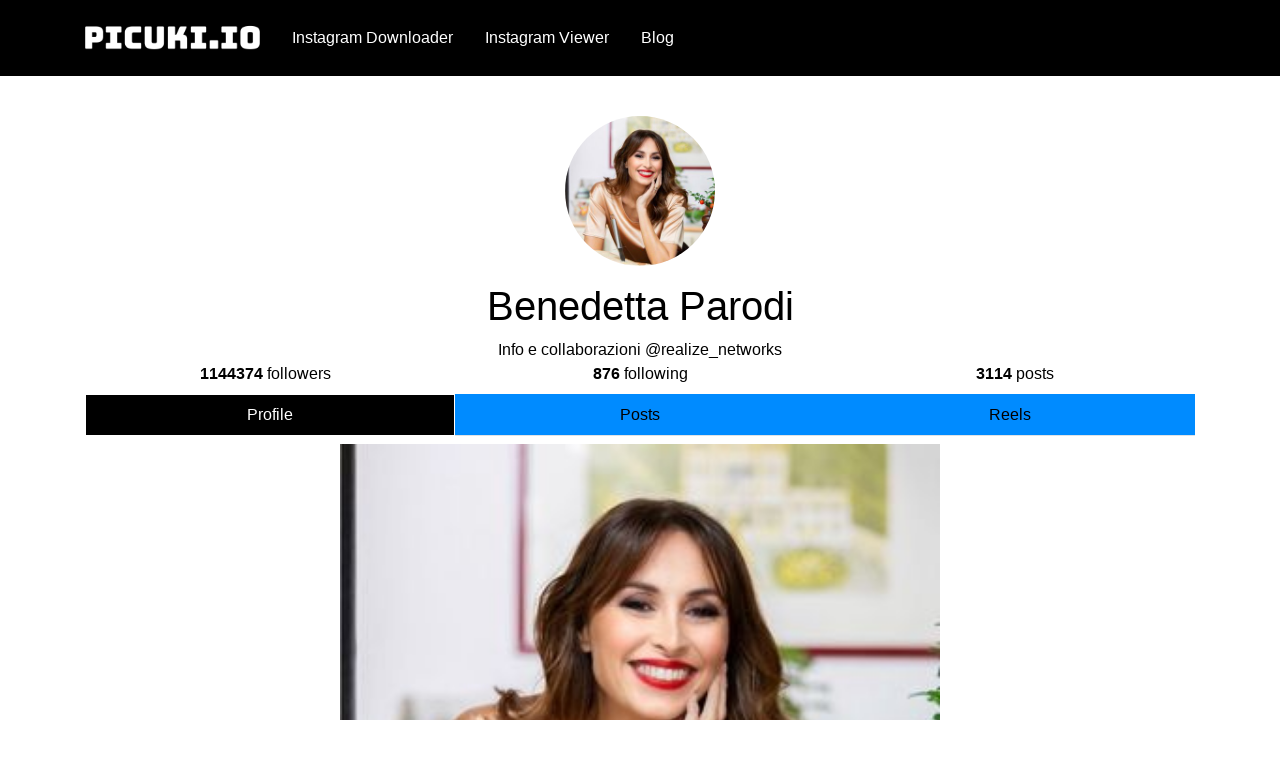

--- FILE ---
content_type: text/html; charset=UTF-8
request_url: https://picuki.io/profile/ziabene/
body_size: 85042
content:
<!DOCTYPE html>
<html lang="en-US">

<head>
<title>Download Benedetta Parodi (@ziabene) Instagram Photos, Videos, And Reels For Free</title>
	<meta name="p:domain_verify" content="419a777c444be291b9c4a173876d4fcf"/>
    <meta name="viewport" content="width=device-width, initial-scale=1.0">
    <meta http-equiv="Content-Type" content="text/html; charset=UTF-8">
	<link rel="stylesheet" href="https://cdnjs.cloudflare.com/ajax/libs/font-awesome/6.2.1/css/all.min.css">
    <link rel="preconnect" href="https://fonts.googleapis.com">
    <link rel="preconnect" href="https://fonts.gstatic.com" crossorigin>
    <link rel="stylesheet" href="https://picuki.io/wp-content/themes/picuki/assets/css/critical.css?v=0.6" media="screen">
    <link rel="stylesheet" href="https://fonts.googleapis.com/css?family=Montserrat:100,100i,200,200i,300,300i,400,400i,500,500i,600,600i,700,700i,800,800i,900,900i&display=swap">
    <link rel="stylesheet" href="https://fonts.googleapis.com/css?family=Open+Sans:300,300i,400,400i,600,600i,700,700i,800,800i&display=swap">
    <link rel="stylesheet" href="https://fonts.googleapis.com/css?family=Montserrat:100,100i,200,200i,300,300i,400,400i,500,500i,600,600i,700,700i,800,800i,900,900i&display=swap">
    <link rel="stylesheet" href="https://fonts.googleapis.com/css?family=Roboto+Condensed:300,300i,400,400i,700,700i&display=swap">
	<script type="text/javascript">
	var recapchaOnloadCallback = function() {
		var captchaContainer = document.querySelectorAll('.g-recaptcha');
		if(captchaContainer.length > 0) {
			for(var i = 0; i < captchaContainer.length; i++) {
				grecaptcha.render(captchaContainer[i], {
				'sitekey' : '6LfYSLYjAAAAAE2RGIr9DKQCfcQtrzVg_bpnQeYs'
				});
			}
		}
		var button = document.querySelectorAll('button[type="submit"]');
		if(button.length > 0) {
			for(var i = 0; i < button.length; i++) {
				button[i].disabled = false;
			}
		}
	};
</script>
<script type="text/javascript" src="https://www.google.com/recaptcha/api.js?onload=recapchaOnloadCallback&render=explicit" async defer></script>
    <!--Wp_head-->
    
<!-- Search Engine Optimization by Rank Math PRO - https://rankmath.com/ -->
<meta name="description" content="Download videos, images, and reels of Benedetta Parodi (@ziabene) on Instagram for free."/>
<meta name="robots" content="follow, index, max-snippet:-1, max-video-preview:-1, max-image-preview:large"/>
<link rel="canonical" href="https://picuki.io/profile/ziabene/" />
<meta property="og:locale" content="en_US" />
<meta property="og:type" content="article" />
<meta property="og:title" content="Download Benedetta Parodi (@ziabene) Instagram Photos, Videos, And Reels For Free" />
<meta property="og:description" content="Download videos, images, and reels of Benedetta Parodi (@ziabene) on Instagram for free." />
<meta property="og:url" content="https://picuki.io/profile/ziabene/" />
<meta property="og:site_name" content="Picuki - Best Instagram Viewer &amp; Instagram Downloader" />
<meta property="article:publisher" content="https://www.facebook.com/picuki.io" />
<meta property="og:image" content="https://picuki.io/wp-content/uploads/2022/11/logo-picuki.png" />
<meta property="og:image:secure_url" content="https://picuki.io/wp-content/uploads/2022/11/logo-picuki.png" />
<meta property="og:image:width" content="500" />
<meta property="og:image:height" content="500" />
<meta property="og:image:alt" content="Picuki - Best Instagram Viewer &amp; Instagram Downloader" />
<meta property="og:image:type" content="image/png" />
<meta name="twitter:card" content="summary_large_image" />
<meta name="twitter:title" content="Download Benedetta Parodi (@ziabene) Instagram Photos, Videos, And Reels For Free" />
<meta name="twitter:description" content="Download videos, images, and reels of Benedetta Parodi (@ziabene) on Instagram for free." />
<meta name="twitter:site" content="@Picuki_io" />
<meta name="twitter:creator" content="@Picuki_io" />
<meta name="twitter:image" content="https://picuki.io/wp-content/uploads/2022/11/logo-picuki.png" />
<!-- /Rank Math WordPress SEO plugin -->

<link rel='dns-prefetch' href='//cdn.jsdelivr.net' />
<link rel="alternate" title="oEmbed (JSON)" type="application/json+oembed" href="https://picuki.io/wp-json/oembed/1.0/embed?url=https%3A%2F%2Fpicuki.io%2Fprofile%2Fziabene%2F" />
<link rel="alternate" title="oEmbed (XML)" type="text/xml+oembed" href="https://picuki.io/wp-json/oembed/1.0/embed?url=https%3A%2F%2Fpicuki.io%2Fprofile%2Fziabene%2F&#038;format=xml" />
<style id='wp-img-auto-sizes-contain-inline-css' type='text/css'>
img:is([sizes=auto i],[sizes^="auto," i]){contain-intrinsic-size:3000px 1500px}
/*# sourceURL=wp-img-auto-sizes-contain-inline-css */
</style>

<style id='wp-emoji-styles-inline-css' type='text/css'>

	img.wp-smiley, img.emoji {
		display: inline !important;
		border: none !important;
		box-shadow: none !important;
		height: 1em !important;
		width: 1em !important;
		margin: 0 0.07em !important;
		vertical-align: -0.1em !important;
		background: none !important;
		padding: 0 !important;
	}
/*# sourceURL=wp-emoji-styles-inline-css */
</style>
<link rel='stylesheet' id='wp-block-library-css' href='https://picuki.io/wp-includes/css/dist/block-library/style.min.css?ver=6.9' type='text/css' media='all' />
<style id='global-styles-inline-css' type='text/css'>
:root{--wp--preset--aspect-ratio--square: 1;--wp--preset--aspect-ratio--4-3: 4/3;--wp--preset--aspect-ratio--3-4: 3/4;--wp--preset--aspect-ratio--3-2: 3/2;--wp--preset--aspect-ratio--2-3: 2/3;--wp--preset--aspect-ratio--16-9: 16/9;--wp--preset--aspect-ratio--9-16: 9/16;--wp--preset--color--black: #000000;--wp--preset--color--cyan-bluish-gray: #abb8c3;--wp--preset--color--white: #ffffff;--wp--preset--color--pale-pink: #f78da7;--wp--preset--color--vivid-red: #cf2e2e;--wp--preset--color--luminous-vivid-orange: #ff6900;--wp--preset--color--luminous-vivid-amber: #fcb900;--wp--preset--color--light-green-cyan: #7bdcb5;--wp--preset--color--vivid-green-cyan: #00d084;--wp--preset--color--pale-cyan-blue: #8ed1fc;--wp--preset--color--vivid-cyan-blue: #0693e3;--wp--preset--color--vivid-purple: #9b51e0;--wp--preset--gradient--vivid-cyan-blue-to-vivid-purple: linear-gradient(135deg,rgb(6,147,227) 0%,rgb(155,81,224) 100%);--wp--preset--gradient--light-green-cyan-to-vivid-green-cyan: linear-gradient(135deg,rgb(122,220,180) 0%,rgb(0,208,130) 100%);--wp--preset--gradient--luminous-vivid-amber-to-luminous-vivid-orange: linear-gradient(135deg,rgb(252,185,0) 0%,rgb(255,105,0) 100%);--wp--preset--gradient--luminous-vivid-orange-to-vivid-red: linear-gradient(135deg,rgb(255,105,0) 0%,rgb(207,46,46) 100%);--wp--preset--gradient--very-light-gray-to-cyan-bluish-gray: linear-gradient(135deg,rgb(238,238,238) 0%,rgb(169,184,195) 100%);--wp--preset--gradient--cool-to-warm-spectrum: linear-gradient(135deg,rgb(74,234,220) 0%,rgb(151,120,209) 20%,rgb(207,42,186) 40%,rgb(238,44,130) 60%,rgb(251,105,98) 80%,rgb(254,248,76) 100%);--wp--preset--gradient--blush-light-purple: linear-gradient(135deg,rgb(255,206,236) 0%,rgb(152,150,240) 100%);--wp--preset--gradient--blush-bordeaux: linear-gradient(135deg,rgb(254,205,165) 0%,rgb(254,45,45) 50%,rgb(107,0,62) 100%);--wp--preset--gradient--luminous-dusk: linear-gradient(135deg,rgb(255,203,112) 0%,rgb(199,81,192) 50%,rgb(65,88,208) 100%);--wp--preset--gradient--pale-ocean: linear-gradient(135deg,rgb(255,245,203) 0%,rgb(182,227,212) 50%,rgb(51,167,181) 100%);--wp--preset--gradient--electric-grass: linear-gradient(135deg,rgb(202,248,128) 0%,rgb(113,206,126) 100%);--wp--preset--gradient--midnight: linear-gradient(135deg,rgb(2,3,129) 0%,rgb(40,116,252) 100%);--wp--preset--font-size--small: 13px;--wp--preset--font-size--medium: 20px;--wp--preset--font-size--large: 36px;--wp--preset--font-size--x-large: 42px;--wp--preset--spacing--20: 0.44rem;--wp--preset--spacing--30: 0.67rem;--wp--preset--spacing--40: 1rem;--wp--preset--spacing--50: 1.5rem;--wp--preset--spacing--60: 2.25rem;--wp--preset--spacing--70: 3.38rem;--wp--preset--spacing--80: 5.06rem;--wp--preset--shadow--natural: 6px 6px 9px rgba(0, 0, 0, 0.2);--wp--preset--shadow--deep: 12px 12px 50px rgba(0, 0, 0, 0.4);--wp--preset--shadow--sharp: 6px 6px 0px rgba(0, 0, 0, 0.2);--wp--preset--shadow--outlined: 6px 6px 0px -3px rgb(255, 255, 255), 6px 6px rgb(0, 0, 0);--wp--preset--shadow--crisp: 6px 6px 0px rgb(0, 0, 0);}:where(.is-layout-flex){gap: 0.5em;}:where(.is-layout-grid){gap: 0.5em;}body .is-layout-flex{display: flex;}.is-layout-flex{flex-wrap: wrap;align-items: center;}.is-layout-flex > :is(*, div){margin: 0;}body .is-layout-grid{display: grid;}.is-layout-grid > :is(*, div){margin: 0;}:where(.wp-block-columns.is-layout-flex){gap: 2em;}:where(.wp-block-columns.is-layout-grid){gap: 2em;}:where(.wp-block-post-template.is-layout-flex){gap: 1.25em;}:where(.wp-block-post-template.is-layout-grid){gap: 1.25em;}.has-black-color{color: var(--wp--preset--color--black) !important;}.has-cyan-bluish-gray-color{color: var(--wp--preset--color--cyan-bluish-gray) !important;}.has-white-color{color: var(--wp--preset--color--white) !important;}.has-pale-pink-color{color: var(--wp--preset--color--pale-pink) !important;}.has-vivid-red-color{color: var(--wp--preset--color--vivid-red) !important;}.has-luminous-vivid-orange-color{color: var(--wp--preset--color--luminous-vivid-orange) !important;}.has-luminous-vivid-amber-color{color: var(--wp--preset--color--luminous-vivid-amber) !important;}.has-light-green-cyan-color{color: var(--wp--preset--color--light-green-cyan) !important;}.has-vivid-green-cyan-color{color: var(--wp--preset--color--vivid-green-cyan) !important;}.has-pale-cyan-blue-color{color: var(--wp--preset--color--pale-cyan-blue) !important;}.has-vivid-cyan-blue-color{color: var(--wp--preset--color--vivid-cyan-blue) !important;}.has-vivid-purple-color{color: var(--wp--preset--color--vivid-purple) !important;}.has-black-background-color{background-color: var(--wp--preset--color--black) !important;}.has-cyan-bluish-gray-background-color{background-color: var(--wp--preset--color--cyan-bluish-gray) !important;}.has-white-background-color{background-color: var(--wp--preset--color--white) !important;}.has-pale-pink-background-color{background-color: var(--wp--preset--color--pale-pink) !important;}.has-vivid-red-background-color{background-color: var(--wp--preset--color--vivid-red) !important;}.has-luminous-vivid-orange-background-color{background-color: var(--wp--preset--color--luminous-vivid-orange) !important;}.has-luminous-vivid-amber-background-color{background-color: var(--wp--preset--color--luminous-vivid-amber) !important;}.has-light-green-cyan-background-color{background-color: var(--wp--preset--color--light-green-cyan) !important;}.has-vivid-green-cyan-background-color{background-color: var(--wp--preset--color--vivid-green-cyan) !important;}.has-pale-cyan-blue-background-color{background-color: var(--wp--preset--color--pale-cyan-blue) !important;}.has-vivid-cyan-blue-background-color{background-color: var(--wp--preset--color--vivid-cyan-blue) !important;}.has-vivid-purple-background-color{background-color: var(--wp--preset--color--vivid-purple) !important;}.has-black-border-color{border-color: var(--wp--preset--color--black) !important;}.has-cyan-bluish-gray-border-color{border-color: var(--wp--preset--color--cyan-bluish-gray) !important;}.has-white-border-color{border-color: var(--wp--preset--color--white) !important;}.has-pale-pink-border-color{border-color: var(--wp--preset--color--pale-pink) !important;}.has-vivid-red-border-color{border-color: var(--wp--preset--color--vivid-red) !important;}.has-luminous-vivid-orange-border-color{border-color: var(--wp--preset--color--luminous-vivid-orange) !important;}.has-luminous-vivid-amber-border-color{border-color: var(--wp--preset--color--luminous-vivid-amber) !important;}.has-light-green-cyan-border-color{border-color: var(--wp--preset--color--light-green-cyan) !important;}.has-vivid-green-cyan-border-color{border-color: var(--wp--preset--color--vivid-green-cyan) !important;}.has-pale-cyan-blue-border-color{border-color: var(--wp--preset--color--pale-cyan-blue) !important;}.has-vivid-cyan-blue-border-color{border-color: var(--wp--preset--color--vivid-cyan-blue) !important;}.has-vivid-purple-border-color{border-color: var(--wp--preset--color--vivid-purple) !important;}.has-vivid-cyan-blue-to-vivid-purple-gradient-background{background: var(--wp--preset--gradient--vivid-cyan-blue-to-vivid-purple) !important;}.has-light-green-cyan-to-vivid-green-cyan-gradient-background{background: var(--wp--preset--gradient--light-green-cyan-to-vivid-green-cyan) !important;}.has-luminous-vivid-amber-to-luminous-vivid-orange-gradient-background{background: var(--wp--preset--gradient--luminous-vivid-amber-to-luminous-vivid-orange) !important;}.has-luminous-vivid-orange-to-vivid-red-gradient-background{background: var(--wp--preset--gradient--luminous-vivid-orange-to-vivid-red) !important;}.has-very-light-gray-to-cyan-bluish-gray-gradient-background{background: var(--wp--preset--gradient--very-light-gray-to-cyan-bluish-gray) !important;}.has-cool-to-warm-spectrum-gradient-background{background: var(--wp--preset--gradient--cool-to-warm-spectrum) !important;}.has-blush-light-purple-gradient-background{background: var(--wp--preset--gradient--blush-light-purple) !important;}.has-blush-bordeaux-gradient-background{background: var(--wp--preset--gradient--blush-bordeaux) !important;}.has-luminous-dusk-gradient-background{background: var(--wp--preset--gradient--luminous-dusk) !important;}.has-pale-ocean-gradient-background{background: var(--wp--preset--gradient--pale-ocean) !important;}.has-electric-grass-gradient-background{background: var(--wp--preset--gradient--electric-grass) !important;}.has-midnight-gradient-background{background: var(--wp--preset--gradient--midnight) !important;}.has-small-font-size{font-size: var(--wp--preset--font-size--small) !important;}.has-medium-font-size{font-size: var(--wp--preset--font-size--medium) !important;}.has-large-font-size{font-size: var(--wp--preset--font-size--large) !important;}.has-x-large-font-size{font-size: var(--wp--preset--font-size--x-large) !important;}
/*# sourceURL=global-styles-inline-css */
</style>

<style id='classic-theme-styles-inline-css' type='text/css'>
/*! This file is auto-generated */
.wp-block-button__link{color:#fff;background-color:#32373c;border-radius:9999px;box-shadow:none;text-decoration:none;padding:calc(.667em + 2px) calc(1.333em + 2px);font-size:1.125em}.wp-block-file__button{background:#32373c;color:#fff;text-decoration:none}
/*# sourceURL=/wp-includes/css/classic-themes.min.css */
</style>
<link rel='stylesheet' id='contact-form-7-css' href='https://picuki.io/wp-content/plugins/contact-form-7/includes/css/styles.css?ver=6.1.4' type='text/css' media='all' />
<link rel='stylesheet' id='cfx-language-switcher-for-transposh-css' href='https://picuki.io/wp-content/plugins/language-switcher-for-transposh/public/css/cfx-language-switcher-for-transposh-public.css?ver=2.0.6' type='text/css' media='all' />
<link rel='stylesheet' id='cfx-language-switcher-for-transposh-lsft-css' href='https://picuki.io/wp-content/plugins/language-switcher-for-transposh/assets/styles/lsft.css?ver=2.0.6' type='text/css' media='all' />
<link rel='stylesheet' id='main-style-css' href='https://picuki.io/wp-content/themes/picuki/style.css?ver=1.0' type='text/css' media='all' />
<script type="text/javascript" src="https://picuki.io/wp-includes/js/jquery/jquery.min.js?ver=3.7.1" id="jquery-core-js"></script>
<script type="text/javascript" src="https://picuki.io/wp-includes/js/jquery/jquery-migrate.min.js?ver=3.4.1" id="jquery-migrate-js"></script>
<script type="text/javascript" src="https://picuki.io/wp-content/plugins/language-switcher-for-transposh/public/js/cfx-language-switcher-for-transposh-public.js?ver=2.0.6" id="cfx-language-switcher-for-transposh-js"></script>
<link rel="https://api.w.org/" href="https://picuki.io/wp-json/" /><link rel="EditURI" type="application/rsd+xml" title="RSD" href="https://picuki.io/xmlrpc.php?rsd" />
<meta name="generator" content="WordPress 6.9" />
<link rel='shortlink' href='https://picuki.io/?p=1124' />
	<script type="text/javascript">
		jQuery(document).ready(function($) {
		var urlParam = function(name) {
			var results = new RegExp('[\?&]' + name + '=([^&#]*)')
			.exec(window.location.search);

			return (results !== null) ? results[1] || 0 : false;
		}

		$(document).on('click', '.edit_translation', function(e) {
			e.preventDefault();
			var currentUrl = window.location.href;
			var currentOrigin = window.location.origin;
			var currentPath = window.location.pathname;
			var param = urlParam('tpedit');
			var newUrl = '';
			if (param === false) {
			newUrl = currentOrigin + currentPath + '?tpedit=1';
			$(this).attr('href', newUrl);
			} else {
			newUrl = currentOrigin + currentPath;
			$(this).attr('href', newUrl);
			}
			window.location.href = newUrl;
		})

		})
	</script>
		<link rel="alternate" hreflang="de" href="https://picuki.io/de/profile/ziabene/"/><link rel="alternate" hreflang="it" href="https://picuki.io/it/profile/ziabene/"/><link rel="alternate" hreflang="pt" href="https://picuki.io/pt/profile/ziabene/"/><link rel="alternate" hreflang="es" href="https://picuki.io/es/profile/ziabene/"/><link rel="icon" href="https://picuki.io/wp-content/uploads/2022/11/cropped-logo-picuki-32x32.png" sizes="32x32" />
<link rel="icon" href="https://picuki.io/wp-content/uploads/2022/11/cropped-logo-picuki-192x192.png" sizes="192x192" />
<link rel="apple-touch-icon" href="https://picuki.io/wp-content/uploads/2022/11/cropped-logo-picuki-180x180.png" />
<meta name="msapplication-TileImage" content="https://picuki.io/wp-content/uploads/2022/11/cropped-logo-picuki-270x270.png" />
    <!--End Wp_head-->

    <script>
        var ajaxurl = "https://picuki.io/wp-admin/admin-ajax.php";
    </script>
	<!-- Google tag (gtag.js) -->
<script async src="https://www.googletagmanager.com/gtag/js?id=UA-258666441-1"></script>
<script>
  window.dataLayer = window.dataLayer || [];
  function gtag(){dataLayer.push(arguments);}
  gtag('js', new Date());

  gtag('config', 'UA-258666441-1');
</script>
<script type='text/javascript' src='//pl24355941.cpmrevenuegate.com/5d/85/75/5d857583aee530d7a26a9ef081e67f94.js'></script>
</head>

<body>
    <header class="bg-black fixed-top">
		<div class="container bg-black">
			<nav class="navbar navbar-expand-lg px-0">
				<a class="navbar-brand" href="https://picuki.io">
					<img class="object-fit-cover mw-100" src="https://picuki.io/wp-content/uploads/2022/11/Picuki.io_-1.png" width="175" height="50" alt="Picuki">
				</a>
				<button class="navbar-toggler" type="button" data-toggle="collapse" data-target="#navbarNav" aria-controls="navbarNav" aria-expanded="false" aria-label="Toggle navigation">
                    <i class="fa fa-bars font-36 text-white" aria-hidden="true"></i>
				</button>
				<div class="collapse navbar-collapse" id="navbarNav">
					<div class="menu-menu-1-container"><ul id="menu-menu-1" class="navbar-nav nav"><li id="menu-item-81" class="menu-item menu-item-type-custom menu-item-object-custom menu-item-81 nav-item p-2"><a href="#insta-downloader" class="nav-link text-white" data-toggle="tab">Instagram Downloader</a></li>
<li id="menu-item-82" class="menu-item menu-item-type-custom menu-item-object-custom menu-item-82 nav-item p-2"><a href="#profile-viewer" class="nav-link text-white" data-toggle="tab">Instagram Viewer</a></li>
<li id="menu-item-112" class="menu-item menu-item-type-taxonomy menu-item-object-category menu-item-112 nav-item p-2"><a href="https://picuki.io/category/blog/" class="nav-link text-white">Blog</a></li>
</ul></div>				</div>
			</nav>
		</div>
    </header>
        <script>
            var profile_data = {"data":{"avatar":"data:image\/jpg;base64,\/9j\/4AAQSkZJRgABAQAAAQABAAD\/7QCEUGhvdG9zaG9wIDMuMAA4QklNBAQAAAAAAGgcAigAYkZCTUQwYTAwMGE2ZjAxMDAwMGE1MDgwMDAwOGMxNDAwMDBjYzE2MDAwMGY5MTgwMDAwZTEyMTAwMDBlMTJmMDAwMDQzMzEwMDAwYjczMzAwMDAyOTM2MDAwMDQ4NGQwMDAwAP\/bAEMABgQFBgUEBgYFBgcHBggKEAoKCQkKFA4PDBAXFBgYFxQWFhodJR8aGyMcFhYgLCAjJicpKikZHy0wLSgwJSgpKP\/bAEMBBwcHCggKEwoKEygaFhooKCgoKCgoKCgoKCgoKCgoKCgoKCgoKCgoKCgoKCgoKCgoKCgoKCgoKCgoKCgoKCgoKP\/CABEIAUABQAMBIgACEQEDEQH\/xAAbAAABBQEBAAAAAAAAAAAAAAAFAgMEBgcBAP\/EABkBAAMBAQEAAAAAAAAAAAAAAAABAgMEBf\/aAAwDAQACEAMQAAABpG44duIPKSpiu8UHfe6z3vdRyPJjNwTAcwn5aOKUMeazH20uQ47MiLI7KhTm\/[base64]\/[base64]\/[base64]\/hsTN+YSAu9Yx3AymOjfuFLtNwWp1xr155VHljqRWeM80TvGbmMtL2XZnXn4CZavPNLQBlYFgWNg64XanhW51hOyYc9EHaMZ2fq5mYxNuWAmKk53JTODqpvJCaVcqt+y\/HotlvpFjvIiNJLTokcwOw6VGq\/[base64]\/\/xAAuEAABBAEDAQcFAQADAQAAAAACAAEDBBEFEhMhECAiMTIzNAYUFSMwQSQ1Q0L\/2gAIAQEAAQUCH5Ufo\/jL6avblH2un7B88LCwsJ2W1SD07H7C7KvcH5Uft\/xm9NXuSOsrPYTJ0Hm3Y7rkQllZUnl\/qfsfsqdwflR+3\/Gb01O5L2MsrKJR+pux1tTCzLCl8mAsuzrCwiTKt3A+VH7f8ZvTTbp2ypk7sLS6jXBx1Ss6\/IVnUVyuTgYu3dJYZYZbWRC2C89qrdwPlR+3\/Gf00n8PbMrVwawzzyTPLK7vvdRm65ete9JG9HUo50xdSdC+V1QrCcVtTt0P1ZVbuB8qP2\/42fRQfwduqWhrRyTPJIYk7FFhcbuggJ3eiTjxkLh1HS7\/AIsbkIYW1MydOv8AP8lhy5A4qr3A+VH7f8bfo072+yeUYorlk7M8XmJombACyq1U0PS9U6ydHcumiWueHKytyc1yMt7LcspxZ0AY7kfy4\/b\/AI2\/Rpvtdn1BY8Ej9R6MPRMS0+HLxR4HCnHI2o9p\/wCaXY4LIvlGt2VjK2LOEJdm5D3IvlR+3\/G57em+06uXIawXLZWZo+qbzd+lGu8p04GEcdMI26akG05R2mD7ZNLm5ah+QrKckSHzWFH3Ivlx+3\/G57emezqFngjuzPNM\/VZwhbpDEdiQa0sAx3543r2GmBywrF6GJWbsUzWHyJef03NnscHW11sdNG6EFhYQN3I\/lh6P43Pb034+s2dszl18hibJQ1ysHLCVOv8AezAUE\/KqjLUZOIZIx3DahjfUQbs0OXjtN2YWO5juxfLD0fxu+1p3xNSk32cMzSdAoBvkpgIMIsTS1WJo6AM7Cwq+O8rWnDIz6QanqFFSZ1XJxPT52nrfydQ\/LD0fxu+1S+DqAbZseKwGVSi41XdROndlvbLqz0cGYmIRZas\/62X+\/T1rjm\/kTMSh+VD7X8bbZCAyjG4L\/cRj+6Z3zWkidRdEJ4bkKUmi2g08oHauNuhlfbJN4dVl\/QCEekZbCh1HdG+osyfVxZfmAX5gF+YBfmQX5kF+YBfmAX5YXUHy4\/b\/AIk2VxsvqGFo5I\/VPhVfmReZjkJLFqtL9xqKntyOA3MHFdiNjN9uoCR1oxTeFEy0cOWvLA4qrRYn\/HxL8fEvx8S\/HRL8bEvxsS\/GRJ9NixB8sPR\/P6hZ3o+kDfx7th1pWNo1Yj5AjuFEbX4HVi5VVOoMks4tjVItlGu3hNkz+HRpOIQNjcdrNnvzC5xQfLD0dm\/rlZWVlZV+aWqoNaeSwVyFh1S3HNVIvG3mflRlcFXkyh8TTQNI0umg7hQACdnji02X7ixrXwafUZBymjWmBHxcQu3H0AXZ+4\/RPISt35Y3g+VH6EXlu\/Y3kmRzgCK261meU4wgMEANiyXh\/wDtvJxyVdvDETgqtpNKLs5M6szhEM+JtL0Cvw6brXXTK3hQecxdax769KyRLxYDdnvT1oZBg+VH7ak8sPvF+jk6nsOLQRu6sR\/q1KLkijMwbk2sbuacOu1Myrt4RZOy5TBS6jJGwct6WywjXmJoodXuOTP0DcnDkaq5RlXlBnhmYx7+o8NiOL5UXtp+qcWxLJtXOLDVF55wHwv6eFnY6rgo3\/5MgbJsbn\/[base64]\/a4In6qJvCUbCtGrDHBILZauCngjlWr0Aig+nizclrxTtZrxUQCSlPZjazyBMXHdsEZR28SD8iMsA7blhmXhW0HdoxwBOLm6ldSGhfcE4M5XIMKufSI25HbKkDoYYejE0cRPhrZvic2ginkKWRuqAsFWg+4KiTnBB4nsFlS2uNXoC4tI\/wC2ZWgKSGek1epZzwte46oiLxW2GKZvfFv1C\/[base64]\/AGh9qR\/EZbRhPKkNegMbXUoKxhOW2WpIp2wUw8kcrJuidCypFkFrDb6s7YfOHeXLCeWzltN5XOrVGAXNhTm5PO+wSwZxiy6Mx9FPJITRt0kjDhMF\/wCsXtmGXlF8C21QjukseQ4dsdmoxfpct8ULmzRFyxQvh70OFKyZCqJeNWx3BfDaZJn6RZd\/\/rQY9qefc4RPkjGIWEphuRvDJULJSlhEbu5kzL7sBU1s9g3hdf8AtF7aNsogVUf2u2UH6pE6s+1WPw0WyoieG1OyF2mjtRvDI4YTrTz\/AOV\/[base64]\/wBmHpwiMtKr49XkwGjfo0oIimLwRARPIow5Hqvm46wsLC16V46sTKUY9jTBG0Hyh9Oe3OSzlk7dk7ZVyDlpV32yxNy6fFK4FRsZaaPe0ZPGTsEw2aDKrkBRdRw3LK7Rx2G+9uBCyImBi6Ljc1K+wK2VuNbyXI65HWo\/tqOylyzN4irfLF+meyXOyKeN0xM6yunZJ2anD9vf0ktwzjsKpY2FUsMTSx7kDuL53NK22ZvJlYFXbBNF9PhyWXWNqGPq\/qvlthpitrJxZbGWxk8YurI8c8z9NFi5tTqfMbyTdjP+wU63my+6cVHZGWRiyvqCDfBoki1cNt3KqWnF6tpiY42Jhfa9jqIv0ZSNlrUPLH9PxPHTZu11ffcVdsPlGWEL57NyvPuum3h+nP8AtKfzJZGjCvYGV2TqNCnRKZ+mn9SFGLSR0RerqGuD\/wApkzqtZcXp3Mp2Y2Nsxxv0XmxCo5niZpcrey3rf0kDdLYvR05mJiaVB2G+1s7pWjzBop8eqU\/mTxNIEdbgOJ8sXph9LJ0SsP007yFCtXg2z622ac7PzP0WVFO4PT1HCimCZvTIzoeyUFEfYeHawRAOm6gMq+o5N2o6HqnCUiBOtWl4qEHnEOa4FxzUvms\/R2Z0PRF6YfSwOnAkUZq3FJtpC4pkKmDmjv2bIHK7km7c4UNyWF9MtPKQum7PNpBwoj3Ca1A9sQyuJWpXmmZ1omobxDs+pJf1weUJYhP1Uvm\/cTL7qRNbNfe9KvVCsJ+zaydkx4TExL6hiZnkbwrz7lOTisQllk3YfVB4ZT8tXk2xkTuXZETiWkXGtQr6gLddDohkw0nnQ+bxsuJlwsuAVTbq3btW3HY6N8LWX5aSJsd7TZuSEUydZRt1lfprsuZO1lp9oqtkTY49XfddZE+EbrT\/[base64]\/\/8QAJhEAAgIBAwQCAwEBAAAAAAAAAAECESEDEjEQEyBBIlEEMDJhcf\/aAAgBAwEBPwHxRLnysTL8H5rklz0RRX6H5rknz0ivfRJsafR+L848mp\/RFWzk2iW0uyUaJfYsm0ro\/[base64]\/0ksEcE0JFYyf8JjibcmjDbG0NyhlCr2fEdCdEvsg6J\/HUsktj\/[base64]\/\/xAAnEQACAgEEAQQDAQEBAAAAAAAAAQIRIQMQEjFBICIwMgQTUWEUcf\/aAAgBAgEBPwFfA90jiSgOCrZ7aP1+LUdMWSiGzGsH6xwLNH6\/FJcmVW2Doi3IRgolCjR+vwydI6OQ3Z0KVkfa6JzUD\/ovwR1lIZHr4ex7dbRTQz8iDl0KE0Q0peShfBJ7TdMjIdC7MEhZ+SYiYpbWdskLUUOxakX0ckckckcl659EWapEw\/JSIdkik8MhppPBRRSKW97PUSP2fwlqN4Fgm8CZgSsqmSLrJFp5XompNe3fo1JvoUMb2N7R2jG3Y9oSr0SyIvJyGrnZJnaHjZiyRjXZ9mPCHKymKyKtHJ9M7J6inLihDdHIf+E2acsk42R20+ybNJEix\/wyabKTNNakb5mvqxwIkPUV8ToaOi7XImuL2h2TIDQ8EU\/Jhi1K6JfkUP8AIUlSHBdvZ5I6cb5EsMonEiqz4HG\/aJ+BEjTY2N5P\/SOSWkiemRhGLJUyV+D3CuxqxEyPug0RfNf6Sjzyuzk1t0yXQsddlV32LGR6iZyRdskv5u3vRpd0P2yPt7kcVM6wS\/pfJlUcSSvB+lH6SMePo1i8HNog7R1KzUWRXHKF7son2LJpvi8nJFnkYt2JUax4KyRHknTKKJ5RFjVkX4PJEkLeSKZqC635UdrG9HT2eSCuW\/Wy31Ffoo+pxHaE\/wDDUg+0JOhRZpw4r0cTif\/EADkQAAECAwUGAwUJAQADAAAAAAEAAgMRIRASMUFRICIwMmFxQnKBBBNSkbEjMzRAYoKSocHhotHx\/9oACAEBAAY\/Av3JvbhH87+4pvbhH87+5N7cI\/nf3JvbhHbm4gDqua92VSQueapEA7qh\/I\/uTe3CO18UTIK9GfPpoqGzmsnDf6KTjdfoeEdo+YpvbhHZ\/WcAsalSspZNoK0IWjghCjHHB3HPmKb24R2HPdgE6I70RccLPRUxQErL4Fk81Jx328b9xTe3CKFrYIPNU9lIWVsmdh40qj0TXZYHjHzFN7cIoWXoz5aDNyfEOampWDRDYv6fREdZWMOYoeKfMU3twighLndy\/wDtGf8A0oNag0LpmVJgW7FYpEBw6KeFm85EAFTzwsfD9eKfMU3twigo1d6QYOmqkFu\/Oy6wSavsYZcVvsdPqmkslPAm29EICukNKL4fKbGdacU+ZN7cJ1kR+rjYEFICyUge6+7ahJNC5jPqqPqnAunSzqmuHEPmKb24TuyPZHpNBNGCZrsSsba\/tZNe6dyv+vD3gCj5imdhwirpaU4FGeSE1Dk\/ePhtk1UO8pRg0jIhC6Jq9lZE7WFBwyTSRksCuUrArArArArArNZrP0R8xTe3EZEHiF1OniauNkA\/qspivdthCRwK5Gnsvt4P9SW9CUgZHQronuyFdg6tK1U3tXKFyrlXKuVcq5Vgv3JvbiF7fCV\/[base64]\/q7hAFEJsuYINNldt14BpPiR8yb2tnbdbipnNTYJOb\/aDwrk9zRUVELRbQrCaax+ZwCuHllKxsAZVcrw7hT9VSy8FTgGH79ge3KaPmTe2ySiT3tfCOGSMsW0KNF0ROm3\/QRfE5z\/AEpSmG4oxQegb1RLqkq4fRXVJ+GqopqRhV7oP5Z6qhns\/[base64]\/aol95w0kmEWOY0Al1N7BFwuOeKkOwd0TLji1sP7saKE1z\/fRs50l0Xu4rGMiSq0GZknNFAHSqneZM7W7q3jVEnVTGIsqiEFeGFpc3xVVbRYAqcjcLTk5McfVG743m6g3JHcnexc6iF9rfRe7ZO43Iq9mqA\/Jcjk0vaDLBUjAQu1VBputEpjBXhFId\/iG\/[base64]\/wgykpFFjlMK8PW0iwoiwIyUskYjqAZlShiZ1Km83nK8TIap0R\/ioBoNmbzIL7OET5ihukVnLJb8L5J3dN7bARRhu5Tgq42O7ItTLxH\/EYTjOgcDqhEapHFTyU28tgFt\/RTysw33IBwqUG+FUV0CZ+Ef6g6OZnTIK4PC2aqEFMWMBwlNTohNraKTg3sAneZN7bAsnmpHEWRHdFJ7S041TfkvZouoLCpFdF1R0WATDI462uBzVwjBNaBOIckHP5pVTnnALQKUOg1VMdUT4R\/5FRL3MWzNsjYXDmZUWYt+auto0Y9Ue6b22N7W2lkhqPqocYDoV\/[base64]\/pUcFVTUNsXx56KYw2HOOQmnHUqIZYBQO8kfMpFTbYUOBA9pbkbrlAiaFEjA12KqbSnN67MjZVG46XRFkQ1V34WoQI5+zOB02IpzIlZG8qa4ZGaPm\/wB2CgsFgsEZMd8lIjK1zHSkV7lzhdGFFvEkqWxNjk8Pxx2Zi1xV5sw5XzjIWD2eMa+E2w4etbIvlsPmXIuVVaVgUNqi3gqFMiDM7bTlgdrvYUTbMYqv3jcbCPhAFjuth83+24LBHpwOUo\/pIPAYc8Dsg2NZ6nZbEGGfZB7aghRvNsHzf7sxfNwSHChxkiZAtHWqAeyssc1P2Z8+jlKNDc3YuHB312iScE55z2j7M84Vao467Bc\/2aKG3sbq5XfJfcPudlVpWCwKwswswWCwWFnKsCs1UTX3APovw39I34b26SKn7PFeHjC8FJ7a9FyOXKVyO+SpAifxUh7JHuD9Bqvwcf8AgV+Dj\/wK\/Bx\/4L8JH\/gvwkf+C\/CR\/wCCZEb7LHm0\/AjHjsdNwG6V9yF90g72SG94zaF\/\/8QAKBAAAgIBAwQCAgMBAQAAAAAAAAERITFBUWEQcaGxgZEg8MHR8TDh\/9oACAEBAAE\/Ic\/d7PDCEL\/hM31QfpIg489K6FF9SzpgDcNkyutJ6PTH1zfpZ4P0IX\/EZv8ACDpRV9LIctRNkKGw1uhrmW6ILodiUx9c3d7PB+hC6L\/pJCFByF6CqBpCqBIxgQFvBoJEwTjBKLQsDWaxj6ZO72eD9CEIX57IH0Yxcf0Vq0Eem3EafYoeJ8CLsW1BCaWhtPo4SFnJW4iYiet0MQLcyoWOj6Z+72eD9C6L\/hplH+CuqT9WPkwsaOxD3g4HpNzyQG3AUati4xWWEMT7wn4C4LQ2JPJn0HQjLgrjSuj6fuNzxfr8F+Tx2CZBvozfNJOjbPM\/4Rtpt\/[base64]\/QuiF+Xg9O1ECS\/wCIiqCU9thG0tyLTQj4mg4HgIKKEq6EwSiOV92STsf4md1L+nwwshVqUL4L2KwlQw34J+xqeC6IX5+D0cYi6Uz3bhDgdu+7OWOsxq+BrB3gRJaAUaSrhCy0o0wQf7dIoqmz0YpCWS52RFQtNYMuopd1\/wCD5FieUkGpUGk6LaMZIOhiD8L\/AKFnjBCF+fijw7gZEeHxafY91YsdAiFP5E6OiwuKonZXwE6CNGsIolQYnUYdtdwQFu8EuCroWCZ+iVPAQaT3EiBDYhEIjoS\/DyHs8Z0Qvz8AeJPRDnE3EKIdvUu4yOW3EmERFomxLZDQSPFSIEvO5OlcmbtmdPKaRUmbDEhLh0cjntIYn\/yZJS2kuT9BueO6IX\/AMHWfoi6dN\/ATwRpgTrzqRS1wafcoQiEQrE+C30WbFxwmJMIR8kzEqCQdtcBPrJJP4poQbNSfpNy371f8mJJaD9AYwMKWotiGumfYnVHkqDNEnYmjoi0T1Y7uSRq\/cS0PIayE0bLKJJSJk7DkSK1GvEOxrCSozhPof0n+Wf5Z\/kn+Cf4hx\/Q4foNCEovVrE\/Q1EhPEXRfmnI4xA9zI4Eig28DgZvlyJCGYIeyGx5qFjupyQO70QhZrhyb7ETyLuUpPEyWjsEueFuSaC6HlVO5A50ZBJFgYRmspv0bjj25xzhnHOES2HIl+72eIEL\/AISNmXhLnvQrbzUnhsoJZJA+xo1Aybj5L14sYZbB2kQJP5CRGgNpXOWOWW5QgDeF3IdiSn7J+GBMo8\/[base64]\/LWFlKcnlPZ4oQ5b2ERcmCcUPl7EIm0pMpPXI2DFGtehAUhLC3bHkN5I2aihRqasjQTojY1giEG7k3G+0JasdIFg8DbiIg\/YgYFgZgLpzrAfudCzLunqJdO\/[base64]\/8UQLSo1ZfR3hswLkJoTfkm2QIV1ZjrPC5EB7p2rkwsZ223YinM0RY8bVez8hOxHEpEjbHg7pMinMtWvkc3SlMNlpko4iqo4VUWMjz64xy+2BpUguLt2Yk7Cb\/ACOURVkqbFe89nwoKS+nwuCigPxInYa7cjdE16GUgequjlB0+6JsUD1IkHLUICHQfELNl2+7EHKtZbhF9C8tsPbJbwbY\/SH7BAjPO4RGUHwqYk7jxmKuH9FLk\/TsE92SQPJrobZCtVC1+mYiC8cDkhp2FhPoTsezbGru\/smWRLd7msnqxS0\/KbmLPbLkR5b2Su4+iATDDIbmxjXIaCD\/ALI1Lrf+xj1VjnQRsemQUkmEOKhIgpCIIcC4thuWBL06UsZ\/6E9xzTa0Jn74NxyJSw9jWu7U+WWIg1BUt\/[base64]\/wCx\/r+h84oWMRB6hGmykxutURRObNjgrQ0d1ko34gTLXBHIrANrG3T1YCdayoNJEV2nT4cSTlWuxVdxiBUWTJUldMjI5IfIO\/VVoZGPgbF0Z38IV41EY8UyOmSsOAlkcKljqc\/\/AEDSnAxhS\/O57fsT6\/oZBHzSGKVYkUiPU3jpbYUtRg8iEI3qxIxoMdEI215EKR3i\/wDR\/[base64]\/s2EROefkMkmySJEvcRk0mYbvucFQ0l3ZYydhVDTmOWL937Kk9BykWo94pNrDGqsvxIOaibo3hGRMBd6PWCxuf3fshSyRLJpIKEB\/pwSRo5JtwSJGKCZ+TKqnc0ErrYgwWaBO1ngIFEt7A5KvpTfuShh0vggNCA1KMDw2yQlPySggHIQt5NrIko5ex4p0QuBK2JWx6V0FsmEmqKAWqVpLuRh1cM3Mb\/AGjSA7FrUitfIYykEjTbQgc9R5QpNWvOB6WBrDUTbavA4lQy2CQkpK9EFl\/ChD16pbBWySER6gMEOo53SLNXSbaCzJmbFa1LaC\/eezQtCGwmhpuVET8jiGp0SkPuhd9IyCymiWw0NCy0tWg0Go1DxXMwnsY8z5EcpN0Idi1OMMShAPoDkgoJ7iJ3Nhqr5b\/8Gql2RZOXwI1Q8COVOi9XouhszhOMSNkodM5n\/ImKUSUl+FJ5D2eETfRBMtq\/[base64]\/yoL997MjFBoChoeA+gejEeiByq830YESvTvDHrFpCS1v2BJafDEF66KSciUnVCzmOgcaTZIiJ65oLARNckzCfJEGKVxLeCoPEvux1s0O1\/0NKTWOnA4CH5FlmKQWgdl6k+DzgRDt0hEH+l9JqWQ4qG+lkXaQlTSaTKNI1YkjUi43YzrHzGXsbJuGrY\/9OkifBkzCaH2zMzIceRk5tRCOQojihSJMIGnMQ\/hFg2YEy68dDwRJ6m5URDcewf7nsicYIhWYsJ2Jh9Uwsa6CNaGRhGNed0YCYly3J\/Qps1p0ThOupJIyV3Z\/AyAEYCcMRISj0DlEpjEN2xCoSmQlpohbpVL\/ACPBs+A0EQ7YMfKihUhs0OEN2gq90C11aPFDZCBBb2jlE\/Tl\/wAb\/JE5JQnDke6x1bJceHyIakMZdEqmUJTkMvoIQ0MlUhS7h1tsmiQ9ngwIhIzzYWBJ1iumP1\/6LH4tgiKRIaZgjUgg9m4sv7ELVDTCtyeQXtv7O8YtV9lOq7toQL6TDgxKRFYSS2agSlshdMdWUbJ21QvMT8LpqFsl4Q5NuYhj4cwc\/Mx9YL5RyiBmrs0cw4mcg4mcw5BYsTeo4pXKHPCaCbuD4JxiQ0moW0SaUO0vXbhkNrk2KSYEwmvB84pqYu\/4Bj+shVMJzTvZh+mb+x122\/0YtT7x\/tiX\/OEU0jI7HFBCGNfSZJF2J1tgS0f\/2gAMAwEAAgADAAAAEPzmkOoCBpz\/AFlZgJhhvJjUIopQQypu0XO2sZLeLAg4JKZD\/OYeWds1XC128WTQIpYgbTUjf4dxNEPCjpjYaYaY7KF\/202BUSG2ANwp76r6\/wD4+C55VNU0GmiSaaeWG2Nlc9HiF+BXXS672uSie8miD\/VBh20CHH7XOuXonUZWWUnAp2ZZZj6BipYzSCmXL7Jq13Y+le3mw4EN7RwKI9ZR6bfE5W\/l\/wCqh9vNjZZ23mp2QJkunKGswxIekgxFVEPHRVaD7Pcs547q9e4CWiP+RQUSTSCKYSj42x37kOeGYrgQxKvdetjD\/AjA\/wDSCfLFX8s+ZEX4wvmQAbR4vqUMkAZN1hvaOEq3oSI7HXy\/QDG9rcYcd23dGGdBec5sHV6\/KgMlrQ7Y8mO3C2kNkT3\/xAAiEQEBAQEBAAIDAQEAAwAAAAABABEhMRBBIFFhgTBxseH\/2gAIAQMBAT8Q\/H1e\/wAnbyHC4+Hf4evz8L3+BtvbcmHwEJvwSf8AD5Qxnxmat28CF6SDDH46223v8\/O9LjT1hfoRCxy27kdIGanMN6\/PziqRhh62Fx3JdJ51i0JNCBS0L8P5+M9F51g2nODkKGRUOFyQT7loz\/m8LKJ+4TMwgXqCsHmTsWO\/E\/d7+V\/K\/hC6PzYo5caQ6BYZhD9n\/wAsms\/7aM\/lwbHxvdX9L+1\/ScPflM+PJIyYOy0GzEd6XNYLqPWWywv0TFsRR1NuSNkPqJMZAs+GLJiWHJf8LgPWf3Z6kOx45HwPD5PseSvcllmmimzOQQDWV5ANWOiw+4I7FHPbp\/ZJxXHpkuLj9\/edb1b8iND2UIycvcfU+H6hjp8Li0dk4PIabKSHd+SqP1KBFnP699\/z37gb59d+\/vn3y92nPtB\/7IzT\/bFxtz2Wy+7i\/ZENjRyeNgwpznfwQuoaE2zeT4g7nPf59w1kqbfYHp8XwbBGIw\/7IJjxtFdJ1lWPbi0eGwHId2Uav2ExuHsBD+oI4zPSBuI5xT\/zq1+ikOxMUubXl\/V2KwXPOIYKell9SFaTl2\/B\/STL+rDEuFskQVfRC+uS\/wCl9oa17fsvoJoP0Wv1HcyKHb1nkeqwt94gIPq6v1+OIz1fqW6x+rh2DhH0SiXwR8PG61Cjsp5hp7YvZ622WlkRIzqPk8fiUJ4sPUQ6WTfZZ0RHvwBwlrDatnwSe15bcOzxpZ9XPLWbbZ+Ijxcky7D+TkJcuJ69hnFueuRDcXcLX7cd2NYeFvyE5PDl\/8QAHxEBAQEBAQADAAMBAAAAAAAAAQARITEQQVEgYXEw\/9oACAECAQE\/EP4ifhmyyDEthgzs\/VlmLz+D+JPzDBpP4ii7d2Skzi4+7I2Anbz+D+Je\/HNgjCUIVIjSM1lrhKONh+pU7HD\/AMDy60ONbj2S56LJdP1bqNhafCBvYhg\/4bhsu9fJ72zYCJvCQ7cIw+w7MtpPNyfzfLkF7gXEiDpNOkRWs5TGHJA2z\/k+XOS2DutkZK\/djdhxyWXA83sv4AJR5\/I67pd4xL\/JP6R4bpy0TrvFj8sfl\/Rf1R58Grb22durkZ8AEEQ9kXxAAEvuEoL\/AAOwYx5PSCAMet9qRCG1bEw17PDCbR5H6vOMax8t35CE+rxGYiKGLGUtZGsoKwhOzXAlkE3i7cnqT\/CxRQbQ4mXYReL2XbiSzs1LDD9w6PuemMwnLIDr7MHG9S5+4B7HiT2p2CSggTp\/U+R675ASVfq6A\/q3NL+lzD6umeMzyYTYaWnsvUbvFgQPiD18WCJ6JDlygcu3Avj8cnSQuJkV79X2PS97dEOQ5eA7Y+uOsYXZd\/SySS+rclG\/iXoRDGamMXcjB\/grB9CEYwiQrFxq44NV33qPhQGLByCSw8fGxeW2QHRuFCskgPtkHfYFP4vBXHnl+EfZ+Af2sft+6GeReS0Q8zJowZ\/qz1JIR+i5L+zwjBITyxB6ly8SbZl1z4HokZr1eY4kOkzh0m7vp8kT1a5CD9wwvN5P1I+fCXmwwSWflr1c2ntl0Y3cLebfYfNe2Te2lkYdlB\/sDY2P5d\/UOOFr0MvfmzL6kIErCWvMug+vykb7bPL\/xAAoEAEAAgIBAgYCAwEBAAAAAAABABEhMUFRYRBxgZGhscHw0eHxIDD\/2gAIAQEAAT8QGLj8+fo+hB4hCH\/DqV2zr+fGsgpOYWKjCsTwlZIHNcHFEuZjzMrMo5lqnE9RQg2iZuDmS0KeIiV4uDHj+86of3eE08BD\/nmKvKmf7c+Ky1C5MsQcyi0ipSyVJG+iMzMjcdywEV8qWZXMcEZYMUwArCaRSzrBiJExDdf7uftejxDwcQv\/AIXtTZ8XUMtUfcLqthGlmOwlTKIkDGQ42YihCYCYLaoRK6uGxdwW64XLCIk4nMla80GIMxMS6J+7n7Xomk0\/4DwPD4k9SgrwUqmmbOhAHuxtQOLT3cRNbd\/8QrHjdIvtUopFpW\/sxaSLEbGKYYg7YMBiHLCDQ5TlYErFy\/pGnipctJYDjMaWhw31iYgiRVh\/3z970TSGvAeB\/wAOvKn6Lr4VixZx1iMAFXYv8I3S4g0XYwee+8Ckp1fmBwhbVcHXxsvcU1NPGzyjEa7e57fpDtEUpXo6+c54eEFeyOUMvbhsItVjIeAuYQBjMc7IKJ1jrwJMm4\/Mn63ohqGoeIfC\/Ea\/\/u\/AXpA7ZYhMYvPV7EVGFcrfsEAgtGDqv0xEoCbQ8+V8sxSnLwzlV+bFz3Uu8W4TeLGEA1d81FJwwLV9E4l+ycBb+zvAGDf2mUHMdRlmIhNSoVH1JdkOjRY0sTtHbsrM4jEgBv0vMn\/Wk0h4CEJx4EdeYl09b+4KJdNQF6LdibTDLxxB+9Ypq7KOePnMUu5S\/Erw4AwXxMCVuqMcL9IDyABt1lXIRaLGQckNhaRF0D+JTDmP13m2wCO\/0B7+cbZiEUu4XJLjzJAAsmCiohvMHoEfs14O\/D0P5Ez\/AHcIah4DwIeL95PifmaxAKtBm5YhgJsNPVt9IfAhjj9\/EQR1l93pE9erqx5at4N9Iee1VN10PzAF5MrA1IEg2S8dsDm34MbvbsvucMUBTMbqH236QGDZxz3maitNdItB53O11LsXrliuPvGo8TglQ+Dvw85\/Jn73o8B4hL8OPD5iL25RZjyr1PKdjNd9QE0bGhoehU29u+e2vyypi0vzesdte1dzyzB0m+r+\/iVoAIKDAQwxLz8TqHffg\/lAqlEvLalerG31EZovWwPipdpyQz55gSxiU2IEOCHFTOBRGTZKs8kVKY6jHUS3p9mYD+9EPEIf8\/OTNe0uEgtKAaBvBRyoRzhtfcH9A4IyqxlNdB5wmyrZ6Somv8Y7wguouIGwAao8rhLluWHpNxkMCTKcRv1dYkwgXFEi27ATqtD6oi1OxuAgrBPPDFtEMrIbdZ6xvXgRXklziO8RFGMY6Lz9mfvuh\/wCH\/Py\/wBS8uG\/cpcVJV2uHThjbFWSdDdecZzfacssStw8w5nDqbTQdXuygwatbt5Zu0c1V6FfUdcToARsHhi5ZOETNxRQ3hibieFHpbuOtYpCkRVHfQe3pCk7\/hBT83PXXyRiMguA7J2fBdrwk9IjpAIx3Gfu+ufpuhDxCEP+PkfqCWpVlgoEGl4\/EMDbnL7gsAPDR7TpB5enWChHLyyhdErUcpPUno8TqYacnswUANUQoFApXD1lgixZ08L0l9HcQ6vrL31d0Ss1M3ejG9MPkw6y0E4fCuDB8Liy4sWKxLlUQX2\/sx23X6yG\/wDwCfKfULQ5ZfmiA6meYfyJtA6dUDNED6Gj8sOKgf8ANHSgtUVZBLo+VHbi\/WYibrPlGZ3UZoSHSUusafRhcztGDUOo9Z8lxxPk6hPMs6yzqQHUlIjrLOss6xfDKa7pC\/JlD9jKNU7fqQIQ\/wChli5UVLayKLagWxNm6C19QPeDS5F1B\/kYZQrxgvj6igVvBam8Ss4YY1zolC2nkkRidSXny6R2EctK7Jk85goN0CFtWg4OsBAMwqUsQ83H5gFryX07xHDHNR7Sixs7xX9STyeYTfoyI7HtBzTn96n+sj\/[base64]\/wAMf6SP9FDKkgrpR1mzf989H+ImngJUD\/haY4SkiUgO5WrV2OsdwS5HXrGR3dzzcw0C3mEH2QJUE7XQlQLyxYTMYj2K3qJWGWbCupcqZw17cnxOWDUquldpTY6xypbpfmeCktVwL2gpCsDp0q+I4HS98wC6CBk6X1mI3GYLgD2mGQypXg1GMN2SMvIq5YvH58\/fdJpLBbKcmYKX4RRK8S2XyoFYrh6r6RBScMunFo579I30Bm76yiOnMYKIao\/dQKFV\/O1i7YtxFjatfcbRyK6o11vRhZYyWR5xsC6hgP0wfMEoZstYekxuane13g0VNgWLryA9410F3cUMX0F61HO4jXQT8wTym36Jt+N7Qe5zx2msMjBCvrHN3LhklRM+AVeBbHGJ6kfOZSH5AbjOAg74xKHVo+c\/ddDwMrGK2zK2UOXPnKG7jBY7y15saY3RVy5DGUDue+ZbAHuDxXvK1Nqbl8+nnCoWPJfQ7BGw1bLfMd2LbgCMUfQf3At6k+Yok10gqt0uGAl94\/sDvB7RG1jLKkqKan3iJGcimsPgH1htlWJ1oYlVVUP15kWiZ4viIM4VTt1gZ66aacQS4qbNxpbXKSUOJdDqMYsWIWkAdArFTP6uZ\/[base64]\/lz9f0IUFsdmyxAgKWBfWEyclHMAq7NmqggI+BDXBG1QcaDZyyEvbKXdafUphhlSjsXTuCQyt0Bij6l7cesLAG2Oty6wd5UGIk4I99QTHBAqVoC7X7UcsEAxuS+VxflDOsqNFO3F+eI\/5QkoF0OmDp0xxHGro5ZcZkN+zuEO3dygZTQL7LOkyqBj\/YJeWTQcDuR5\/MsD5zCuxkovqYZ6iEPiG46hmnnAFPPpMNJtpe7k7TPoStByqZjvp\/nx\/v8EZq1RL1rDoRL4HQjCqHaNcvqRoQzigXY6RmKYuus8mWOW\/uPTFoytGgcPROsWlhIWe5xOfBNich1jzLrDKdr34hiplbvp0leJonE0MyjUyQBOIVfjgcd2AGyfmztd3xBS2TGZhuERze1WZVL0jhMr6FEw9U1ftLYkRsTiWg1biO7CKFQUbToO8e07iVv0s+4g6Wc\/zL4A6rDBkkrdMB5HPHFwDUg2FTJbI9ZeL9i8IujnChBBlMqtJ4wCw2x1qGTKF0hcg018wBLWaQAPmW6INpEoRzoy95m3X5cz\/[base64]\/cx4pq8rQ8\/q5WBd0aHAHQhamxllFhzsw3teZG6h4l18fiEAVAwFvyF+TDzJZHg7fViAz1jcvNfIpZN3hXdXzSkmltEa0FWahCirh0SiEbmR1IkF5VlrgOZhgIggyVbGLKyu4uTFEkWmW2nitQTzr4sUy8iUG6NRQMuAxWTYr6QF0jZ4G46zf64BB\/ih0OyUECr5lgN1xLvgvM1gi8gBKRDo7Ok1czF+Hp\/KB1yeZ1JXTktPsg7mNPWAAs2RO5oRKersilsH6WqfqCBBNsKwzfxH2JeyF11LYdk0Lo5lV29X0v8ASZDyIDXJ+B2IQt00dFgpo5KggjfdNH8JHKCAxt1+DFGUVylPRw\/MxTiRrDleBz1lJ42Y6Tp7IsgLyle2YVrIWN1QfSoVuKUBbg\/uHYd4wgxD1YS2pRm9wnpiUeBIWE4OnrFKCgtUK22VW7UXI8AL\/bZWBLe1SjtmwVpXzDSXr7cAN1+NCbali71FAi5TgoqHs73yVLQ4jMRs7Y\/mOF6Gf2DtB4AWEcDhOoxlHFA7MXvNxr03gltsLIRjNr4Pkg1rEEuoFW\/[base64]\/rQAGKy7I8pwyy1gX9w8rV3jHqEdXDa9zgrIyRDH3E0qIHldylHCGheUDStF32x0iI8ArlHwGmi4lX31MEaz5rQ\/j2nJIgitEANw2IoAypuR0lvbvI4WlgWbyoZLu4VK0AHKuJdalpcYy\/Md6AcBGu7vBL+3xTry0JkhlZbIx4KXl0eWKSUVyfmss1yXZ3j0mA7hk3W44ccQZYlLadg5ZjN9ovppMHN6wOt71jyhnU0uQ9H+Yl8i\/elOnH0okcBDUQlhomFws+IIVlhlLd54eEh2jc9HWEGSB6wXuSwmyEYqEostihwEzW8OYsgkJSG3Z1AxxsnCKSEFTODiQwkAGvyPPY\/wAynb9Is9bR0LmJDEkMmpajkdfP3GFLfeUyeDEdK8V7b6afmPNyId5uoDkPaurdvnBYLYwvyDmKKmpVq7GjsQszyeB8B1lZNABwqh7C+ssVg1iIQN+U62BibPXokxQI9V1+JVmeLo1sboS\/OBd8KNjWYNX6uCyn9ZM3SPIJ0qP1LVPiI3dWCT5xidMQsAZIDmh\/nB9wIaQXDkGpab0l9n3EOaQO5X5pey7KliN3DKCBpORKkvgl8if5IyZKamcdJXJyRLAy4YlQqkXYlBuqrmKRphFl+Ut0N078ehCulkrOVt9gD1gquKMb8jl+I1Y8I5Hd6diKKHO3\/iCFkA+g9aOtR1aFiHYMSzrUQnNnMZDDB1ectGOsDGlIYpi19w3mv\/TMwvmks9yVgCuMziHD\/dx9z\/[base64]\/F\/lkfbHk5QRS2TXdlj6hXrDAKLvUa\/iZn3gpUrONxBmx2IQ6zptafj5RSvYCFxkLaDZ8oDAKDDtcxBw19YQRdr8RbYTokW4x6eOTGgmxxB0p7ciVIPEurILyN+BF+\/zhryH1OOC6iMRMquxoxe5cuW53yOKAcC\/JTCqF+mUAB2FWTgA6YQXM9tJG3d7NQM639XzKZoP5\/wALENUVfUOWicswRVziAFlQ85nkP5CY10la84TLOIyG0v2T0jyUJMmJPhlzzGu0DALXMC9sWeo\/[base64]\/mSgtaQLNTRVUFzf5Mz3aIE2nWKPsI0abyphWwbs+kJRhSHEeYQuJdCXth2o6PQRrrGk1qbcLdsjZL1qKpvM5z+uJee\/hethgTvixE50grscPzXvDJvZMhE0TUJS7mtCWQ0jhhO8uianRB\/YSzqLsPh6kuNBC7pAqYzKpJpuQcu\/SYURzdnIPywfmAZ23qDY05pi00QmE\/3zfDgG+I5K\/zmsnlLiJRNQlOwWnlGNRcT0PeXt2OxEFr3jO\/pNql8XNER5p7Qq\/[base64]\/J3IKsTXIlktPCfECKyRVzcsU5mRV\/ojo30nUFzDmBFaKsfIhjEHgl+A1NqV5S+o8xi5ksiLjyFJbp6xJumA0F0CcMecLNBMb06S3zKYpSv7miV7hFJ5wW15DD7w2Rq5bNIjUlu\/A\/k+iU63LEOfAVLJeFMQkbnQEuVNxwaPaCDiDSjcBaZejMyNCuv0mzzgjFU+9oVcxpyripdiFV2\/aWuKYFv1ASdavR1uIjAyIQ\/q5rVRXVr6If0s\/w5\/mT\/ABof0EeL2JikPSLrbOtZjlF+UMr+5rhmnMLIO4rEt7vKh9ITSxtsD0q5f0Vz9QxVA1gk64bjstDsI2WgT2YUGgptJ1OamWe5g1nv4i7egUqIeIBE8Csw5Y10IXfoe0P0T6gP6vxHt\/q+0AP2\/aHyof31BW1OGzkcaSyZ6irAdDYcy9LOjeDoe8lIS\/FM94cs\/9k=","src":"data:image\/jpg;base64,\/9j\/4AAQSkZJRgABAQAAAQABAAD\/7QCEUGhvdG9zaG9wIDMuMAA4QklNBAQAAAAAAGgcAigAYkZCTUQwYTAwMGE2ZjAxMDAwMGE1MDgwMDAwOGMxNDAwMDBjYzE2MDAwMGY5MTgwMDAwZTEyMTAwMDBlMTJmMDAwMDQzMzEwMDAwYjczMzAwMDAyOTM2MDAwMDQ4NGQwMDAwAP\/bAEMABgQFBgUEBgYFBgcHBggKEAoKCQkKFA4PDBAXFBgYFxQWFhodJR8aGyMcFhYgLCAjJicpKikZHy0wLSgwJSgpKP\/bAEMBBwcHCggKEwoKEygaFhooKCgoKCgoKCgoKCgoKCgoKCgoKCgoKCgoKCgoKCgoKCgoKCgoKCgoKCgoKCgoKCgoKP\/CABEIAUABQAMBIgACEQEDEQH\/xAAbAAABBQEBAAAAAAAAAAAAAAAFAgMEBgcBAP\/EABkBAAMBAQEAAAAAAAAAAAAAAAABAgMEBf\/aAAwDAQACEAMQAAABpG44duIPKSpiu8UHfe6z3vdRyPJjNwTAcwn5aOKUMeazH20uQ47MiLI7KhTm\/[base64]\/[base64]\/[base64]\/hsTN+YSAu9Yx3AymOjfuFLtNwWp1xr155VHljqRWeM80TvGbmMtL2XZnXn4CZavPNLQBlYFgWNg64XanhW51hOyYc9EHaMZ2fq5mYxNuWAmKk53JTODqpvJCaVcqt+y\/HotlvpFjvIiNJLTokcwOw6VGq\/[base64]\/\/xAAuEAABBAEDAQcFAQADAQAAAAACAAEDBBEFEhMhECAiMTIzNAYUFSMwQSQ1Q0L\/2gAIAQEAAQUCH5Ufo\/jL6avblH2un7B88LCwsJ2W1SD07H7C7KvcH5Uft\/xm9NXuSOsrPYTJ0Hm3Y7rkQllZUnl\/qfsfsqdwflR+3\/Gb01O5L2MsrKJR+pux1tTCzLCl8mAsuzrCwiTKt3A+VH7f8ZvTTbp2ypk7sLS6jXBx1Ss6\/IVnUVyuTgYu3dJYZYZbWRC2C89qrdwPlR+3\/Gf00n8PbMrVwawzzyTPLK7vvdRm65ete9JG9HUo50xdSdC+V1QrCcVtTt0P1ZVbuB8qP2\/42fRQfwduqWhrRyTPJIYk7FFhcbuggJ3eiTjxkLh1HS7\/AIsbkIYW1MydOv8AP8lhy5A4qr3A+VH7f8bfo072+yeUYorlk7M8XmJombACyq1U0PS9U6ydHcumiWueHKytyc1yMt7LcspxZ0AY7kfy4\/b\/AI2\/Rpvtdn1BY8Ej9R6MPRMS0+HLxR4HCnHI2o9p\/wCaXY4LIvlGt2VjK2LOEJdm5D3IvlR+3\/G57em+06uXIawXLZWZo+qbzd+lGu8p04GEcdMI26akG05R2mD7ZNLm5ah+QrKckSHzWFH3Ivlx+3\/G57emezqFngjuzPNM\/VZwhbpDEdiQa0sAx3543r2GmBywrF6GJWbsUzWHyJef03NnscHW11sdNG6EFhYQN3I\/lh6P43Pb034+s2dszl18hibJQ1ysHLCVOv8AezAUE\/KqjLUZOIZIx3DahjfUQbs0OXjtN2YWO5juxfLD0fxu+1p3xNSk32cMzSdAoBvkpgIMIsTS1WJo6AM7Cwq+O8rWnDIz6QanqFFSZ1XJxPT52nrfydQ\/LD0fxu+1S+DqAbZseKwGVSi41XdROndlvbLqz0cGYmIRZas\/62X+\/T1rjm\/kTMSh+VD7X8bbZCAyjG4L\/cRj+6Z3zWkidRdEJ4bkKUmi2g08oHauNuhlfbJN4dVl\/QCEekZbCh1HdG+osyfVxZfmAX5gF+YBfmQX5kF+YBfmAX5YXUHy4\/b\/AIk2VxsvqGFo5I\/VPhVfmReZjkJLFqtL9xqKntyOA3MHFdiNjN9uoCR1oxTeFEy0cOWvLA4qrRYn\/HxL8fEvx8S\/HRL8bEvxsS\/GRJ9NixB8sPR\/P6hZ3o+kDfx7th1pWNo1Yj5AjuFEbX4HVi5VVOoMks4tjVItlGu3hNkz+HRpOIQNjcdrNnvzC5xQfLD0dm\/rlZWVlZV+aWqoNaeSwVyFh1S3HNVIvG3mflRlcFXkyh8TTQNI0umg7hQACdnji02X7ixrXwafUZBymjWmBHxcQu3H0AXZ+4\/RPISt35Y3g+VH6EXlu\/Y3kmRzgCK261meU4wgMEANiyXh\/wDtvJxyVdvDETgqtpNKLs5M6szhEM+JtL0Cvw6brXXTK3hQecxdax769KyRLxYDdnvT1oZBg+VH7ak8sPvF+jk6nsOLQRu6sR\/q1KLkijMwbk2sbuacOu1Myrt4RZOy5TBS6jJGwct6WywjXmJoodXuOTP0DcnDkaq5RlXlBnhmYx7+o8NiOL5UXtp+qcWxLJtXOLDVF55wHwv6eFnY6rgo3\/5MgbJsbn\/[base64]\/a4In6qJvCUbCtGrDHBILZauCngjlWr0Aig+nizclrxTtZrxUQCSlPZjazyBMXHdsEZR28SD8iMsA7blhmXhW0HdoxwBOLm6ldSGhfcE4M5XIMKufSI25HbKkDoYYejE0cRPhrZvic2ginkKWRuqAsFWg+4KiTnBB4nsFlS2uNXoC4tI\/wC2ZWgKSGek1epZzwte46oiLxW2GKZvfFv1C\/[base64]\/AGh9qR\/EZbRhPKkNegMbXUoKxhOW2WpIp2wUw8kcrJuidCypFkFrDb6s7YfOHeXLCeWzltN5XOrVGAXNhTm5PO+wSwZxiy6Mx9FPJITRt0kjDhMF\/wCsXtmGXlF8C21QjukseQ4dsdmoxfpct8ULmzRFyxQvh70OFKyZCqJeNWx3BfDaZJn6RZd\/\/rQY9qefc4RPkjGIWEphuRvDJULJSlhEbu5kzL7sBU1s9g3hdf8AtF7aNsogVUf2u2UH6pE6s+1WPw0WyoieG1OyF2mjtRvDI4YTrTz\/AOV\/[base64]\/wBmHpwiMtKr49XkwGjfo0oIimLwRARPIow5Hqvm46wsLC16V46sTKUY9jTBG0Hyh9Oe3OSzlk7dk7ZVyDlpV32yxNy6fFK4FRsZaaPe0ZPGTsEw2aDKrkBRdRw3LK7Rx2G+9uBCyImBi6Ljc1K+wK2VuNbyXI65HWo\/tqOylyzN4irfLF+meyXOyKeN0xM6yunZJ2anD9vf0ktwzjsKpY2FUsMTSx7kDuL53NK22ZvJlYFXbBNF9PhyWXWNqGPq\/qvlthpitrJxZbGWxk8YurI8c8z9NFi5tTqfMbyTdjP+wU63my+6cVHZGWRiyvqCDfBoki1cNt3KqWnF6tpiY42Jhfa9jqIv0ZSNlrUPLH9PxPHTZu11ffcVdsPlGWEL57NyvPuum3h+nP8AtKfzJZGjCvYGV2TqNCnRKZ+mn9SFGLSR0RerqGuD\/wApkzqtZcXp3Mp2Y2Nsxxv0XmxCo5niZpcrey3rf0kDdLYvR05mJiaVB2G+1s7pWjzBop8eqU\/mTxNIEdbgOJ8sXph9LJ0SsP007yFCtXg2z622ac7PzP0WVFO4PT1HCimCZvTIzoeyUFEfYeHawRAOm6gMq+o5N2o6HqnCUiBOtWl4qEHnEOa4FxzUvms\/R2Z0PRF6YfSwOnAkUZq3FJtpC4pkKmDmjv2bIHK7km7c4UNyWF9MtPKQum7PNpBwoj3Ca1A9sQyuJWpXmmZ1omobxDs+pJf1weUJYhP1Uvm\/cTL7qRNbNfe9KvVCsJ+zaydkx4TExL6hiZnkbwrz7lOTisQllk3YfVB4ZT8tXk2xkTuXZETiWkXGtQr6gLddDohkw0nnQ+bxsuJlwsuAVTbq3btW3HY6N8LWX5aSJsd7TZuSEUydZRt1lfprsuZO1lp9oqtkTY49XfddZE+EbrT\/[base64]\/\/8QAJhEAAgIBAwQCAwEBAAAAAAAAAAECESEDEjEQEyBBIlEEMDJhcf\/aAAgBAwEBPwHxRLnysTL8H5rklz0RRX6H5rknz0ivfRJsafR+L848mp\/RFWzk2iW0uyUaJfYsm0ro\/[base64]\/0ksEcE0JFYyf8JjibcmjDbG0NyhlCr2fEdCdEvsg6J\/HUsktj\/[base64]\/\/xAAnEQACAgEEAQQDAQEBAAAAAAAAAQIRIQMQEjFBICIwMgQTUWEUcf\/aAAgBAgEBPwFfA90jiSgOCrZ7aP1+LUdMWSiGzGsH6xwLNH6\/FJcmVW2Doi3IRgolCjR+vwydI6OQ3Z0KVkfa6JzUD\/ovwR1lIZHr4ex7dbRTQz8iDl0KE0Q0peShfBJ7TdMjIdC7MEhZ+SYiYpbWdskLUUOxakX0ckckckcl659EWapEw\/JSIdkik8MhppPBRRSKW97PUSP2fwlqN4Fgm8CZgSsqmSLrJFp5XompNe3fo1JvoUMb2N7R2jG3Y9oSr0SyIvJyGrnZJnaHjZiyRjXZ9mPCHKymKyKtHJ9M7J6inLihDdHIf+E2acsk42R20+ybNJEix\/wyabKTNNakb5mvqxwIkPUV8ToaOi7XImuL2h2TIDQ8EU\/Jhi1K6JfkUP8AIUlSHBdvZ5I6cb5EsMonEiqz4HG\/aJ+BEjTY2N5P\/SOSWkiemRhGLJUyV+D3CuxqxEyPug0RfNf6Sjzyuzk1t0yXQsddlV32LGR6iZyRdskv5u3vRpd0P2yPt7kcVM6wS\/pfJlUcSSvB+lH6SMePo1i8HNog7R1KzUWRXHKF7son2LJpvi8nJFnkYt2JUax4KyRHknTKKJ5RFjVkX4PJEkLeSKZqC635UdrG9HT2eSCuW\/Wy31Ffoo+pxHaE\/wDDUg+0JOhRZpw4r0cTif\/EADkQAAECAwUGAwUJAQADAAAAAAEAAgMRIRASMUFRICIwMmFxQnKBBBNSkbEjMzRAYoKSocHhotHx\/9oACAEBAAY\/Av3JvbhH87+4pvbhH87+5N7cI\/nf3JvbhHbm4gDqua92VSQueapEA7qh\/I\/uTe3CO18UTIK9GfPpoqGzmsnDf6KTjdfoeEdo+YpvbhHZ\/WcAsalSspZNoK0IWjghCjHHB3HPmKb24R2HPdgE6I70RccLPRUxQErL4Fk81Jx328b9xTe3CKFrYIPNU9lIWVsmdh40qj0TXZYHjHzFN7cIoWXoz5aDNyfEOampWDRDYv6fREdZWMOYoeKfMU3twighLndy\/wDtGf8A0oNag0LpmVJgW7FYpEBw6KeFm85EAFTzwsfD9eKfMU3twigo1d6QYOmqkFu\/Oy6wSavsYZcVvsdPqmkslPAm29EICukNKL4fKbGdacU+ZN7cJ1kR+rjYEFICyUge6+7ahJNC5jPqqPqnAunSzqmuHEPmKb24TuyPZHpNBNGCZrsSsba\/tZNe6dyv+vD3gCj5imdhwirpaU4FGeSE1Dk\/ePhtk1UO8pRg0jIhC6Jq9lZE7WFBwyTSRksCuUrArArArArArNZrP0R8xTe3EZEHiF1OniauNkA\/qspivdthCRwK5Gnsvt4P9SW9CUgZHQronuyFdg6tK1U3tXKFyrlXKuVcq5Vgv3JvbiF7fCV\/[base64]\/q7hAFEJsuYINNldt14BpPiR8yb2tnbdbipnNTYJOb\/aDwrk9zRUVELRbQrCaax+ZwCuHllKxsAZVcrw7hT9VSy8FTgGH79ge3KaPmTe2ySiT3tfCOGSMsW0KNF0ROm3\/QRfE5z\/AEpSmG4oxQegb1RLqkq4fRXVJ+GqopqRhV7oP5Z6qhns\/[base64]\/aol95w0kmEWOY0Al1N7BFwuOeKkOwd0TLji1sP7saKE1z\/fRs50l0Xu4rGMiSq0GZknNFAHSqneZM7W7q3jVEnVTGIsqiEFeGFpc3xVVbRYAqcjcLTk5McfVG743m6g3JHcnexc6iF9rfRe7ZO43Iq9mqA\/Jcjk0vaDLBUjAQu1VBputEpjBXhFId\/iG\/[base64]\/wgykpFFjlMK8PW0iwoiwIyUskYjqAZlShiZ1Km83nK8TIap0R\/ioBoNmbzIL7OET5ihukVnLJb8L5J3dN7bARRhu5Tgq42O7ItTLxH\/EYTjOgcDqhEapHFTyU28tgFt\/RTysw33IBwqUG+FUV0CZ+Ef6g6OZnTIK4PC2aqEFMWMBwlNTohNraKTg3sAneZN7bAsnmpHEWRHdFJ7S041TfkvZouoLCpFdF1R0WATDI462uBzVwjBNaBOIckHP5pVTnnALQKUOg1VMdUT4R\/5FRL3MWzNsjYXDmZUWYt+auto0Y9Ue6b22N7W2lkhqPqocYDoV\/[base64]\/pUcFVTUNsXx56KYw2HOOQmnHUqIZYBQO8kfMpFTbYUOBA9pbkbrlAiaFEjA12KqbSnN67MjZVG46XRFkQ1V34WoQI5+zOB02IpzIlZG8qa4ZGaPm\/wB2CgsFgsEZMd8lIjK1zHSkV7lzhdGFFvEkqWxNjk8Pxx2Zi1xV5sw5XzjIWD2eMa+E2w4etbIvlsPmXIuVVaVgUNqi3gqFMiDM7bTlgdrvYUTbMYqv3jcbCPhAFjuth83+24LBHpwOUo\/pIPAYc8Dsg2NZ6nZbEGGfZB7aghRvNsHzf7sxfNwSHChxkiZAtHWqAeyssc1P2Z8+jlKNDc3YuHB312iScE55z2j7M84Vao467Bc\/2aKG3sbq5XfJfcPudlVpWCwKwswswWCwWFnKsCs1UTX3APovw39I34b26SKn7PFeHjC8FJ7a9FyOXKVyO+SpAifxUh7JHuD9Bqvwcf8AgV+Dj\/wK\/Bx\/4L8JH\/gvwkf+C\/CR\/wCCZEb7LHm0\/AjHjsdNwG6V9yF90g72SG94zaF\/\/8QAKBAAAgIBAwQCAgMBAQAAAAAAAAERITFBUWEQcaGxgZEg8MHR8TDh\/9oACAEBAAE\/Ic\/d7PDCEL\/hM31QfpIg489K6FF9SzpgDcNkyutJ6PTH1zfpZ4P0IX\/EZv8ACDpRV9LIctRNkKGw1uhrmW6ILodiUx9c3d7PB+hC6L\/pJCFByF6CqBpCqBIxgQFvBoJEwTjBKLQsDWaxj6ZO72eD9CEIX57IH0Yxcf0Vq0Eem3EafYoeJ8CLsW1BCaWhtPo4SFnJW4iYiet0MQLcyoWOj6Z+72eD9C6L\/hplH+CuqT9WPkwsaOxD3g4HpNzyQG3AUati4xWWEMT7wn4C4LQ2JPJn0HQjLgrjSuj6fuNzxfr8F+Tx2CZBvozfNJOjbPM\/4Rtpt\/[base64]\/QuiF+Xg9O1ECS\/wCIiqCU9thG0tyLTQj4mg4HgIKKEq6EwSiOV92STsf4md1L+nwwshVqUL4L2KwlQw34J+xqeC6IX5+D0cYi6Uz3bhDgdu+7OWOsxq+BrB3gRJaAUaSrhCy0o0wQf7dIoqmz0YpCWS52RFQtNYMuopd1\/wCD5FieUkGpUGk6LaMZIOhiD8L\/AKFnjBCF+fijw7gZEeHxafY91YsdAiFP5E6OiwuKonZXwE6CNGsIolQYnUYdtdwQFu8EuCroWCZ+iVPAQaT3EiBDYhEIjoS\/DyHs8Z0Qvz8AeJPRDnE3EKIdvUu4yOW3EmERFomxLZDQSPFSIEvO5OlcmbtmdPKaRUmbDEhLh0cjntIYn\/yZJS2kuT9BueO6IX\/AMHWfoi6dN\/ATwRpgTrzqRS1wafcoQiEQrE+C30WbFxwmJMIR8kzEqCQdtcBPrJJP4poQbNSfpNy371f8mJJaD9AYwMKWotiGumfYnVHkqDNEnYmjoi0T1Y7uSRq\/cS0PIayE0bLKJJSJk7DkSK1GvEOxrCSozhPof0n+Wf5Z\/kn+Cf4hx\/Q4foNCEovVrE\/Q1EhPEXRfmnI4xA9zI4Eig28DgZvlyJCGYIeyGx5qFjupyQO70QhZrhyb7ETyLuUpPEyWjsEueFuSaC6HlVO5A50ZBJFgYRmspv0bjj25xzhnHOES2HIl+72eIEL\/AISNmXhLnvQrbzUnhsoJZJA+xo1Aybj5L14sYZbB2kQJP5CRGgNpXOWOWW5QgDeF3IdiSn7J+GBMo8\/[base64]\/LWFlKcnlPZ4oQ5b2ERcmCcUPl7EIm0pMpPXI2DFGtehAUhLC3bHkN5I2aihRqasjQTojY1giEG7k3G+0JasdIFg8DbiIg\/YgYFgZgLpzrAfudCzLunqJdO\/[base64]\/8UQLSo1ZfR3hswLkJoTfkm2QIV1ZjrPC5EB7p2rkwsZ223YinM0RY8bVez8hOxHEpEjbHg7pMinMtWvkc3SlMNlpko4iqo4VUWMjz64xy+2BpUguLt2Yk7Cb\/ACOURVkqbFe89nwoKS+nwuCigPxInYa7cjdE16GUgequjlB0+6JsUD1IkHLUICHQfELNl2+7EHKtZbhF9C8tsPbJbwbY\/SH7BAjPO4RGUHwqYk7jxmKuH9FLk\/TsE92SQPJrobZCtVC1+mYiC8cDkhp2FhPoTsezbGru\/smWRLd7msnqxS0\/KbmLPbLkR5b2Su4+iATDDIbmxjXIaCD\/ALI1Lrf+xj1VjnQRsemQUkmEOKhIgpCIIcC4thuWBL06UsZ\/6E9xzTa0Jn74NxyJSw9jWu7U+WWIg1BUt\/[base64]\/wCx\/r+h84oWMRB6hGmykxutURRObNjgrQ0d1ko34gTLXBHIrANrG3T1YCdayoNJEV2nT4cSTlWuxVdxiBUWTJUldMjI5IfIO\/VVoZGPgbF0Z38IV41EY8UyOmSsOAlkcKljqc\/\/AEDSnAxhS\/O57fsT6\/oZBHzSGKVYkUiPU3jpbYUtRg8iEI3qxIxoMdEI215EKR3i\/wDR\/[base64]\/s2EROefkMkmySJEvcRk0mYbvucFQ0l3ZYydhVDTmOWL937Kk9BykWo94pNrDGqsvxIOaibo3hGRMBd6PWCxuf3fshSyRLJpIKEB\/pwSRo5JtwSJGKCZ+TKqnc0ErrYgwWaBO1ngIFEt7A5KvpTfuShh0vggNCA1KMDw2yQlPySggHIQt5NrIko5ex4p0QuBK2JWx6V0FsmEmqKAWqVpLuRh1cM3Mb\/AGjSA7FrUitfIYykEjTbQgc9R5QpNWvOB6WBrDUTbavA4lQy2CQkpK9EFl\/ChD16pbBWySER6gMEOo53SLNXSbaCzJmbFa1LaC\/eezQtCGwmhpuVET8jiGp0SkPuhd9IyCymiWw0NCy0tWg0Go1DxXMwnsY8z5EcpN0Idi1OMMShAPoDkgoJ7iJ3Nhqr5b\/8Gql2RZOXwI1Q8COVOi9XouhszhOMSNkodM5n\/ImKUSUl+FJ5D2eETfRBMtq\/[base64]\/yoL997MjFBoChoeA+gejEeiByq830YESvTvDHrFpCS1v2BJafDEF66KSciUnVCzmOgcaTZIiJ65oLARNckzCfJEGKVxLeCoPEvux1s0O1\/0NKTWOnA4CH5FlmKQWgdl6k+DzgRDt0hEH+l9JqWQ4qG+lkXaQlTSaTKNI1YkjUi43YzrHzGXsbJuGrY\/9OkifBkzCaH2zMzIceRk5tRCOQojihSJMIGnMQ\/hFg2YEy68dDwRJ6m5URDcewf7nsicYIhWYsJ2Jh9Uwsa6CNaGRhGNed0YCYly3J\/Qps1p0ThOupJIyV3Z\/AyAEYCcMRISj0DlEpjEN2xCoSmQlpohbpVL\/ACPBs+A0EQ7YMfKihUhs0OEN2gq90C11aPFDZCBBb2jlE\/Tl\/wAb\/JE5JQnDke6x1bJceHyIakMZdEqmUJTkMvoIQ0MlUhS7h1tsmiQ9ngwIhIzzYWBJ1iumP1\/6LH4tgiKRIaZgjUgg9m4sv7ELVDTCtyeQXtv7O8YtV9lOq7toQL6TDgxKRFYSS2agSlshdMdWUbJ21QvMT8LpqFsl4Q5NuYhj4cwc\/Mx9YL5RyiBmrs0cw4mcg4mcw5BYsTeo4pXKHPCaCbuD4JxiQ0moW0SaUO0vXbhkNrk2KSYEwmvB84pqYu\/4Bj+shVMJzTvZh+mb+x122\/0YtT7x\/tiX\/OEU0jI7HFBCGNfSZJF2J1tgS0f\/2gAMAwEAAgADAAAAEPzmkOoCBpz\/AFlZgJhhvJjUIopQQypu0XO2sZLeLAg4JKZD\/OYeWds1XC128WTQIpYgbTUjf4dxNEPCjpjYaYaY7KF\/202BUSG2ANwp76r6\/wD4+C55VNU0GmiSaaeWG2Nlc9HiF+BXXS672uSie8miD\/VBh20CHH7XOuXonUZWWUnAp2ZZZj6BipYzSCmXL7Jq13Y+le3mw4EN7RwKI9ZR6bfE5W\/l\/wCqh9vNjZZ23mp2QJkunKGswxIekgxFVEPHRVaD7Pcs547q9e4CWiP+RQUSTSCKYSj42x37kOeGYrgQxKvdetjD\/AjA\/wDSCfLFX8s+ZEX4wvmQAbR4vqUMkAZN1hvaOEq3oSI7HXy\/QDG9rcYcd23dGGdBec5sHV6\/KgMlrQ7Y8mO3C2kNkT3\/xAAiEQEBAQEBAAIDAQEAAwAAAAABABEhMRBBIFFhgTBxseH\/2gAIAQMBAT8Q\/H1e\/wAnbyHC4+Hf4evz8L3+BtvbcmHwEJvwSf8AD5Qxnxmat28CF6SDDH46223v8\/O9LjT1hfoRCxy27kdIGanMN6\/PziqRhh62Fx3JdJ51i0JNCBS0L8P5+M9F51g2nODkKGRUOFyQT7loz\/m8LKJ+4TMwgXqCsHmTsWO\/E\/d7+V\/K\/hC6PzYo5caQ6BYZhD9n\/wAsms\/7aM\/lwbHxvdX9L+1\/ScPflM+PJIyYOy0GzEd6XNYLqPWWywv0TFsRR1NuSNkPqJMZAs+GLJiWHJf8LgPWf3Z6kOx45HwPD5PseSvcllmmimzOQQDWV5ANWOiw+4I7FHPbp\/ZJxXHpkuLj9\/edb1b8iND2UIycvcfU+H6hjp8Li0dk4PIabKSHd+SqP1KBFnP699\/z37gb59d+\/vn3y92nPtB\/7IzT\/bFxtz2Wy+7i\/ZENjRyeNgwpznfwQuoaE2zeT4g7nPf59w1kqbfYHp8XwbBGIw\/7IJjxtFdJ1lWPbi0eGwHId2Uav2ExuHsBD+oI4zPSBuI5xT\/zq1+ikOxMUubXl\/V2KwXPOIYKell9SFaTl2\/B\/STL+rDEuFskQVfRC+uS\/wCl9oa17fsvoJoP0Wv1HcyKHb1nkeqwt94gIPq6v1+OIz1fqW6x+rh2DhH0SiXwR8PG61Cjsp5hp7YvZ622WlkRIzqPk8fiUJ4sPUQ6WTfZZ0RHvwBwlrDatnwSe15bcOzxpZ9XPLWbbZ+Ijxcky7D+TkJcuJ69hnFueuRDcXcLX7cd2NYeFvyE5PDl\/8QAHxEBAQEBAQADAAMBAAAAAAAAAQARITEQQVEgYXEw\/9oACAECAQE\/EP4ifhmyyDEthgzs\/VlmLz+D+JPzDBpP4ii7d2Skzi4+7I2Anbz+D+Je\/HNgjCUIVIjSM1lrhKONh+pU7HD\/AMDy60ONbj2S56LJdP1bqNhafCBvYhg\/4bhsu9fJ72zYCJvCQ7cIw+w7MtpPNyfzfLkF7gXEiDpNOkRWs5TGHJA2z\/k+XOS2DutkZK\/djdhxyWXA83sv4AJR5\/I67pd4xL\/JP6R4bpy0TrvFj8sfl\/Rf1R58Grb22durkZ8AEEQ9kXxAAEvuEoL\/AAOwYx5PSCAMet9qRCG1bEw17PDCbR5H6vOMax8t35CE+rxGYiKGLGUtZGsoKwhOzXAlkE3i7cnqT\/CxRQbQ4mXYReL2XbiSzs1LDD9w6PuemMwnLIDr7MHG9S5+4B7HiT2p2CSggTp\/U+R675ASVfq6A\/q3NL+lzD6umeMzyYTYaWnsvUbvFgQPiD18WCJ6JDlygcu3Avj8cnSQuJkV79X2PS97dEOQ5eA7Y+uOsYXZd\/SySS+rclG\/iXoRDGamMXcjB\/grB9CEYwiQrFxq44NV33qPhQGLByCSw8fGxeW2QHRuFCskgPtkHfYFP4vBXHnl+EfZ+Af2sft+6GeReS0Q8zJowZ\/qz1JIR+i5L+zwjBITyxB6ly8SbZl1z4HokZr1eY4kOkzh0m7vp8kT1a5CD9wwvN5P1I+fCXmwwSWflr1c2ntl0Y3cLebfYfNe2Te2lkYdlB\/sDY2P5d\/UOOFr0MvfmzL6kIErCWvMug+vykb7bPL\/xAAoEAEAAgIBAgYCAwEBAAAAAAABABEhMUFRYRBxgZGhscHw0eHxIDD\/2gAIAQEAAT8QGLj8+fo+hB4hCH\/DqV2zr+fGsgpOYWKjCsTwlZIHNcHFEuZjzMrMo5lqnE9RQg2iZuDmS0KeIiV4uDHj+86of3eE08BD\/nmKvKmf7c+Ky1C5MsQcyi0ipSyVJG+iMzMjcdywEV8qWZXMcEZYMUwArCaRSzrBiJExDdf7uftejxDwcQv\/AIXtTZ8XUMtUfcLqthGlmOwlTKIkDGQ42YihCYCYLaoRK6uGxdwW64XLCIk4nMla80GIMxMS6J+7n7Xomk0\/4DwPD4k9SgrwUqmmbOhAHuxtQOLT3cRNbd\/8QrHjdIvtUopFpW\/sxaSLEbGKYYg7YMBiHLCDQ5TlYErFy\/pGnipctJYDjMaWhw31iYgiRVh\/3z970TSGvAeB\/wAOvKn6Lr4VixZx1iMAFXYv8I3S4g0XYwee+8Ckp1fmBwhbVcHXxsvcU1NPGzyjEa7e57fpDtEUpXo6+c54eEFeyOUMvbhsItVjIeAuYQBjMc7IKJ1jrwJMm4\/Mn63ohqGoeIfC\/Ea\/\/u\/AXpA7ZYhMYvPV7EVGFcrfsEAgtGDqv0xEoCbQ8+V8sxSnLwzlV+bFz3Uu8W4TeLGEA1d81FJwwLV9E4l+ycBb+zvAGDf2mUHMdRlmIhNSoVH1JdkOjRY0sTtHbsrM4jEgBv0vMn\/Wk0h4CEJx4EdeYl09b+4KJdNQF6LdibTDLxxB+9Ypq7KOePnMUu5S\/Erw4AwXxMCVuqMcL9IDyABt1lXIRaLGQckNhaRF0D+JTDmP13m2wCO\/0B7+cbZiEUu4XJLjzJAAsmCiohvMHoEfs14O\/D0P5Ez\/AHcIah4DwIeL95PifmaxAKtBm5YhgJsNPVt9IfAhjj9\/EQR1l93pE9erqx5at4N9Iee1VN10PzAF5MrA1IEg2S8dsDm34MbvbsvucMUBTMbqH236QGDZxz3maitNdItB53O11LsXrliuPvGo8TglQ+Dvw85\/Jn73o8B4hL8OPD5iL25RZjyr1PKdjNd9QE0bGhoehU29u+e2vyypi0vzesdte1dzyzB0m+r+\/iVoAIKDAQwxLz8TqHffg\/lAqlEvLalerG31EZovWwPipdpyQz55gSxiU2IEOCHFTOBRGTZKs8kVKY6jHUS3p9mYD+9EPEIf8\/OTNe0uEgtKAaBvBRyoRzhtfcH9A4IyqxlNdB5wmyrZ6Somv8Y7wguouIGwAao8rhLluWHpNxkMCTKcRv1dYkwgXFEi27ATqtD6oi1OxuAgrBPPDFtEMrIbdZ6xvXgRXklziO8RFGMY6Lz9mfvuh\/wCH\/Py\/wBS8uG\/cpcVJV2uHThjbFWSdDdecZzfacssStw8w5nDqbTQdXuygwatbt5Zu0c1V6FfUdcToARsHhi5ZOETNxRQ3hibieFHpbuOtYpCkRVHfQe3pCk7\/hBT83PXXyRiMguA7J2fBdrwk9IjpAIx3Gfu+ufpuhDxCEP+PkfqCWpVlgoEGl4\/EMDbnL7gsAPDR7TpB5enWChHLyyhdErUcpPUno8TqYacnswUANUQoFApXD1lgixZ08L0l9HcQ6vrL31d0Ss1M3ejG9MPkw6y0E4fCuDB8Liy4sWKxLlUQX2\/sx23X6yG\/wDwCfKfULQ5ZfmiA6meYfyJtA6dUDNED6Gj8sOKgf8ANHSgtUVZBLo+VHbi\/WYibrPlGZ3UZoSHSUusafRhcztGDUOo9Z8lxxPk6hPMs6yzqQHUlIjrLOss6xfDKa7pC\/JlD9jKNU7fqQIQ\/wChli5UVLayKLagWxNm6C19QPeDS5F1B\/kYZQrxgvj6igVvBam8Ss4YY1zolC2nkkRidSXny6R2EctK7Jk85goN0CFtWg4OsBAMwqUsQ83H5gFryX07xHDHNR7Sixs7xX9STyeYTfoyI7HtBzTn96n+sj\/[base64]\/wAMf6SP9FDKkgrpR1mzf989H+ImngJUD\/haY4SkiUgO5WrV2OsdwS5HXrGR3dzzcw0C3mEH2QJUE7XQlQLyxYTMYj2K3qJWGWbCupcqZw17cnxOWDUquldpTY6xypbpfmeCktVwL2gpCsDp0q+I4HS98wC6CBk6X1mI3GYLgD2mGQypXg1GMN2SMvIq5YvH58\/fdJpLBbKcmYKX4RRK8S2XyoFYrh6r6RBScMunFo579I30Bm76yiOnMYKIao\/dQKFV\/O1i7YtxFjatfcbRyK6o11vRhZYyWR5xsC6hgP0wfMEoZstYekxuane13g0VNgWLryA9410F3cUMX0F61HO4jXQT8wTym36Jt+N7Qe5zx2msMjBCvrHN3LhklRM+AVeBbHGJ6kfOZSH5AbjOAg74xKHVo+c\/ddDwMrGK2zK2UOXPnKG7jBY7y15saY3RVy5DGUDue+ZbAHuDxXvK1Nqbl8+nnCoWPJfQ7BGw1bLfMd2LbgCMUfQf3At6k+Yok10gqt0uGAl94\/sDvB7RG1jLKkqKan3iJGcimsPgH1htlWJ1oYlVVUP15kWiZ4viIM4VTt1gZ66aacQS4qbNxpbXKSUOJdDqMYsWIWkAdArFTP6uZ\/[base64]\/lz9f0IUFsdmyxAgKWBfWEyclHMAq7NmqggI+BDXBG1QcaDZyyEvbKXdafUphhlSjsXTuCQyt0Bij6l7cesLAG2Oty6wd5UGIk4I99QTHBAqVoC7X7UcsEAxuS+VxflDOsqNFO3F+eI\/5QkoF0OmDp0xxHGro5ZcZkN+zuEO3dygZTQL7LOkyqBj\/YJeWTQcDuR5\/MsD5zCuxkovqYZ6iEPiG46hmnnAFPPpMNJtpe7k7TPoStByqZjvp\/nx\/v8EZq1RL1rDoRL4HQjCqHaNcvqRoQzigXY6RmKYuus8mWOW\/uPTFoytGgcPROsWlhIWe5xOfBNich1jzLrDKdr34hiplbvp0leJonE0MyjUyQBOIVfjgcd2AGyfmztd3xBS2TGZhuERze1WZVL0jhMr6FEw9U1ftLYkRsTiWg1biO7CKFQUbToO8e07iVv0s+4g6Wc\/zL4A6rDBkkrdMB5HPHFwDUg2FTJbI9ZeL9i8IujnChBBlMqtJ4wCw2x1qGTKF0hcg018wBLWaQAPmW6INpEoRzoy95m3X5cz\/[base64]\/cx4pq8rQ8\/q5WBd0aHAHQhamxllFhzsw3teZG6h4l18fiEAVAwFvyF+TDzJZHg7fViAz1jcvNfIpZN3hXdXzSkmltEa0FWahCirh0SiEbmR1IkF5VlrgOZhgIggyVbGLKyu4uTFEkWmW2nitQTzr4sUy8iUG6NRQMuAxWTYr6QF0jZ4G46zf64BB\/ih0OyUECr5lgN1xLvgvM1gi8gBKRDo7Ok1czF+Hp\/KB1yeZ1JXTktPsg7mNPWAAs2RO5oRKersilsH6WqfqCBBNsKwzfxH2JeyF11LYdk0Lo5lV29X0v8ASZDyIDXJ+B2IQt00dFgpo5KggjfdNH8JHKCAxt1+DFGUVylPRw\/MxTiRrDleBz1lJ42Y6Tp7IsgLyle2YVrIWN1QfSoVuKUBbg\/uHYd4wgxD1YS2pRm9wnpiUeBIWE4OnrFKCgtUK22VW7UXI8AL\/bZWBLe1SjtmwVpXzDSXr7cAN1+NCbali71FAi5TgoqHs73yVLQ4jMRs7Y\/mOF6Gf2DtB4AWEcDhOoxlHFA7MXvNxr03gltsLIRjNr4Pkg1rEEuoFW\/[base64]\/rQAGKy7I8pwyy1gX9w8rV3jHqEdXDa9zgrIyRDH3E0qIHldylHCGheUDStF32x0iI8ArlHwGmi4lX31MEaz5rQ\/j2nJIgitEANw2IoAypuR0lvbvI4WlgWbyoZLu4VK0AHKuJdalpcYy\/Md6AcBGu7vBL+3xTry0JkhlZbIx4KXl0eWKSUVyfmss1yXZ3j0mA7hk3W44ccQZYlLadg5ZjN9ovppMHN6wOt71jyhnU0uQ9H+Yl8i\/elOnH0okcBDUQlhomFws+IIVlhlLd54eEh2jc9HWEGSB6wXuSwmyEYqEostihwEzW8OYsgkJSG3Z1AxxsnCKSEFTODiQwkAGvyPPY\/wAynb9Is9bR0LmJDEkMmpajkdfP3GFLfeUyeDEdK8V7b6afmPNyId5uoDkPaurdvnBYLYwvyDmKKmpVq7GjsQszyeB8B1lZNABwqh7C+ssVg1iIQN+U62BibPXokxQI9V1+JVmeLo1sboS\/OBd8KNjWYNX6uCyn9ZM3SPIJ0qP1LVPiI3dWCT5xidMQsAZIDmh\/nB9wIaQXDkGpab0l9n3EOaQO5X5pey7KliN3DKCBpORKkvgl8if5IyZKamcdJXJyRLAy4YlQqkXYlBuqrmKRphFl+Ut0N078ehCulkrOVt9gD1gquKMb8jl+I1Y8I5Hd6diKKHO3\/iCFkA+g9aOtR1aFiHYMSzrUQnNnMZDDB1ectGOsDGlIYpi19w3mv\/TMwvmks9yVgCuMziHD\/dx9z\/[base64]\/F\/lkfbHk5QRS2TXdlj6hXrDAKLvUa\/iZn3gpUrONxBmx2IQ6zptafj5RSvYCFxkLaDZ8oDAKDDtcxBw19YQRdr8RbYTokW4x6eOTGgmxxB0p7ciVIPEurILyN+BF+\/zhryH1OOC6iMRMquxoxe5cuW53yOKAcC\/JTCqF+mUAB2FWTgA6YQXM9tJG3d7NQM639XzKZoP5\/wALENUVfUOWicswRVziAFlQ85nkP5CY10la84TLOIyG0v2T0jyUJMmJPhlzzGu0DALXMC9sWeo\/[base64]\/mSgtaQLNTRVUFzf5Mz3aIE2nWKPsI0abyphWwbs+kJRhSHEeYQuJdCXth2o6PQRrrGk1qbcLdsjZL1qKpvM5z+uJee\/hethgTvixE50grscPzXvDJvZMhE0TUJS7mtCWQ0jhhO8uianRB\/YSzqLsPh6kuNBC7pAqYzKpJpuQcu\/SYURzdnIPywfmAZ23qDY05pi00QmE\/3zfDgG+I5K\/zmsnlLiJRNQlOwWnlGNRcT0PeXt2OxEFr3jO\/pNql8XNER5p7Qq\/[base64]\/J3IKsTXIlktPCfECKyRVzcsU5mRV\/ojo30nUFzDmBFaKsfIhjEHgl+A1NqV5S+o8xi5ksiLjyFJbp6xJumA0F0CcMecLNBMb06S3zKYpSv7miV7hFJ5wW15DD7w2Rq5bNIjUlu\/A\/k+iU63LEOfAVLJeFMQkbnQEuVNxwaPaCDiDSjcBaZejMyNCuv0mzzgjFU+9oVcxpyripdiFV2\/aWuKYFv1ASdavR1uIjAyIQ\/q5rVRXVr6If0s\/w5\/mT\/ABof0EeL2JikPSLrbOtZjlF+UMr+5rhmnMLIO4rEt7vKh9ITSxtsD0q5f0Vz9QxVA1gk64bjstDsI2WgT2YUGgptJ1OamWe5g1nv4i7egUqIeIBE8Csw5Y10IXfoe0P0T6gP6vxHt\/q+0AP2\/aHyof31BW1OGzkcaSyZ6irAdDYcy9LOjeDoe8lIS\/FM94cs\/9k=","full_name":"Benedetta Parodi","biography":"Info e collaborazioni @realize_networks","post_count":3114,"follower":1144374,"following":876,"videos":[{"node":{"__typename":"GraphVideo","id":"2853958812187895210","shortcode":"CebTGs0DiWq","dimensions":{"height":1920,"width":1080},"display_url":"https:\/\/scontent-ams2-1.cdninstagram.com\/v\/t51.2885-15\/286107191_468140181781367_8889470562693778334_n.jpg?stp=dst-jpg_e35_p1080x1080_sh0.08&amp;_nc_ht=scontent-ams2-1.cdninstagram.com&amp;_nc_cat=111&amp;_nc_ohc=prXIUK7K_pEAX_knAZO&amp;edm=AKEQFekBAAAA&amp;ccb=7-5&amp;oh=00_AfDsz_IsPrFzI8UZ9W--6T0hJGUeZ2Zr27j7MxDJGjlWbg&amp;oe=64EECDCA&amp;_nc_sid=29ddf3","edge_media_to_tagged_user":{"edges":[]},"fact_check_overall_rating":null,"fact_check_information":null,"gating_info":null,"sharing_friction_info":{"should_have_sharing_friction":false,"bloks_app_url":null},"media_overlay_info":null,"media_preview":"ABgqtk+nWnDgYqizS7flG33PX8BR9oaKLJ5YHHP6H\/PpWHKzo51sXjzwKKoxXTEZIBz74P8AhRVcjXQXPHuaF0BDGX6nI6+55\/SmPFDPGdjA+\/v2\/wA+9VNQZ5W4PyYH555\/nwapNMIAVjHXrnntVX7GVu5OIhtwM7+hH9KKIn81N\/8AEODj19fxH9aK25kZ8rK087A7T2qvguBt5J7DrVm9A8xfoP5mtKNQoAAA47Vzp2SOi120UraKaHJ4G4YwT79f50VdeipbuVax\/9k=","owner":{"id":"281553300","username":"ziabene"},"is_video":true,"has_upcoming_event":false,"accessibility_caption":null,"dash_info":{"is_dash_eligible":true,"video_dash_manifest":"&lt;?xml version=\"1.0\"?&gt;\n&lt;MPD xmlns=\"urn:mpeg:dash:schema:mpd:2011\" minBufferTime=\"PT1.500S\" type=\"static\" mediaPresentationDuration=\"PT0H5M6.709S\" maxSegmentDuration=\"PT0H0M5.000S\" profiles=\"urn:mpeg:dash:profile:isoff-on-demand:2011,http:\/\/dashif.org\/guidelines\/dash264\"&gt;&lt;Period duration=\"PT0H5M6.709S\"&gt;&lt;AdaptationSet segmentAlignment=\"true\" maxWidth=\"720\" maxHeight=\"1280\" maxFrameRate=\"30\" par=\"502:892\" lang=\"und\" subsegmentAlignment=\"true\" subsegmentStartsWithSAP=\"1\" FBUnifiedUploadResolutionMos=\"360:80.2\" id=\"0\"&gt;&lt;Representation id=\"1675338372830542vd\" mimeType=\"video\/mp4\" codecs=\"avc1.64001F\" width=\"720\" height=\"1280\" frameRate=\"30\" sar=\"1:1\" startWithSAP=\"1\" bandwidth=\"3738375\" FBEncodingTag=\"dash_high_1_v1\" FBPlaybackResolutionMos=\"0:100,360:95,480:92.2,720:81.2\" FBPlaybackResolutionMosConfidenceLevel=\"high\" FBPlaybackResolutionCsvqm=\"0:100,360:98.4,480:97.1,720:93.6\" FBDefaultQuality=\"1\" FBQualityClass=\"hd\" FBQualityLabel=\"720p\"&gt;&lt;BaseURL&gt;https:\/\/scontent-ams2-1.cdninstagram.com\/v\/t50.16885-16\/10000000_133943612589662_7359499438148431742_n.mp4?_nc_cat=100&amp;amp;ccb=1-7&amp;amp;_nc_sid=9c5c06&amp;amp;efg=eyJ2ZW5jb2RlX3RhZyI6ImRhc2hfaGlnaF8xX3YxIn0%3D&amp;amp;_nc_ohc=59H9_cEAAToAX_PPHoI&amp;amp;_nc_ht=scontent-ams2-1.cdninstagram.com&amp;amp;oh=00_AfAz4yAshtHbxwSz3GtfCRdEw14R2j6MMg5fIQz1hVhJNA&amp;amp;oe=64F32152&lt;\/BaseURL&gt;&lt;SegmentBase indexRangeExact=\"true\" indexRange=\"845-1632\" FBFirstSegmentRange=\"1633-1058917\" FBFirstSegmentDuration=\"2000\" FBSecondSegmentRange=\"1058918-2319430\" FBPrefetchSegmentRange=\"1633-1058917\" FBPrefetchSegmentDuration=\"2000\"&gt;&lt;Initialization range=\"0-844\"\/&gt;&lt;\/SegmentBase&gt;&lt;\/Representation&gt;&lt;Representation id=\"568375688294987v\" mimeType=\"video\/mp4\" codecs=\"avc1.64001F\" width=\"720\" height=\"1280\" frameRate=\"30\" sar=\"1:1\" startWithSAP=\"1\" bandwidth=\"2032311\" FBEncodingTag=\"dash_high_2_v1\" FBPlaybackResolutionMos=\"0:100,360:91.3,480:86.5,720:71.5\" FBPlaybackResolutionMosConfidenceLevel=\"high\" FBPlaybackResolutionCsvqm=\"0:100,360:96.8,480:95.4,720:86.1\" FBQualityClass=\"hd\" FBQualityLabel=\"640p\"&gt;&lt;BaseURL&gt;https:\/\/scontent-ams4-1.cdninstagram.com\/v\/t50.16885-16\/10000000_153233613894121_2842996930169333056_n.mp4?_nc_cat=103&amp;amp;ccb=1-7&amp;amp;_nc_sid=9c5c06&amp;amp;efg=eyJ2ZW5jb2RlX3RhZyI6ImRhc2hfaGlnaF8yX3YxIn0%3D&amp;amp;_nc_ohc=OYCqML4ipuAAX8NBFQv&amp;amp;_nc_oc=AQm-6XEYc9y4f_bwARDc0q8cyfaeebLVhdg7Oe8y-ysgWpq8wr0NYGHwyuCFjtb5qjgkIFqZbEOArQZG1FbR092V&amp;amp;_nc_ht=scontent-ams4-1.cdninstagram.com&amp;amp;oh=00_AfB4jTT9kTeMH_cfHnK9LnIDDGm95jsDmnrHRuIuIKTj2g&amp;amp;oe=64F27CAB&lt;\/BaseURL&gt;&lt;SegmentBase indexRangeExact=\"true\" indexRange=\"845-1632\" FBFirstSegmentRange=\"1633-606426\" FBFirstSegmentDuration=\"2000\" FBSecondSegmentRange=\"606427-1278181\" FBPrefetchSegmentRange=\"1633-606426\" FBPrefetchSegmentDuration=\"2000\"&gt;&lt;Initialization range=\"0-844\"\/&gt;&lt;\/SegmentBase&gt;&lt;\/Representation&gt;&lt;Representation id=\"2012957942221407v\" mimeType=\"video\/mp4\" codecs=\"avc1.64001F\" width=\"720\" height=\"1280\" frameRate=\"30\" sar=\"1:1\" startWithSAP=\"1\" bandwidth=\"955499\" FBEncodingTag=\"dash_high_3_v1\" FBPlaybackResolutionMos=\"0:100,360:83.2,480:75.7,720:57.1\" FBPlaybackResolutionMosConfidenceLevel=\"high\" FBPlaybackResolutionCsvqm=\"0:100,360:94.3,480:90.2,720:72.4\" FBQualityClass=\"hd\" FBQualityLabel=\"540p\"&gt;&lt;BaseURL&gt;https:\/\/scontent-ams2-1.cdninstagram.com\/v\/t50.16885-16\/10000000_132922726020182_3543179088661595344_n.mp4?_nc_cat=100&amp;amp;ccb=1-7&amp;amp;_nc_sid=9c5c06&amp;amp;efg=eyJ2ZW5jb2RlX3RhZyI6ImRhc2hfaGlnaF8zX3YxIn0%3D&amp;amp;_nc_ohc=ob9Q2mApTFQAX_WZvOe&amp;amp;_nc_ht=scontent-ams2-1.cdninstagram.com&amp;amp;oh=00_AfB6jd_S6plEHJuDJ8atVan8aeptda6QUmNvTtp7ZX-h8g&amp;amp;oe=64F29213&lt;\/BaseURL&gt;&lt;SegmentBase indexRangeExact=\"true\" indexRange=\"845-1632\" FBFirstSegmentRange=\"1633-294321\" FBFirstSegmentDuration=\"2000\" FBSecondSegmentRange=\"294322-591749\" FBPrefetchSegmentRange=\"1633-294321\" FBPrefetchSegmentDuration=\"2000\"&gt;&lt;Initialization range=\"0-844\"\/&gt;&lt;\/SegmentBase&gt;&lt;\/Representation&gt;&lt;Representation id=\"619697433060363v\" mimeType=\"video\/mp4\" codecs=\"avc1.64001F\" width=\"720\" height=\"1280\" frameRate=\"30\" sar=\"1:1\" startWithSAP=\"1\" bandwidth=\"447345\" FBEncodingTag=\"dash_high_4_v1\" FBPlaybackResolutionMos=\"0:100,360:69.3,480:60.3,720:40.5\" FBPlaybackResolutionMosConfidenceLevel=\"high\" FBPlaybackResolutionCsvqm=\"0:100,360:84,480:75.6,720:54.6\" FBQualityClass=\"hd\" FBQualityLabel=\"480p\"&gt;&lt;BaseURL&gt;https:\/\/scontent-ams2-1.cdninstagram.com\/v\/t50.16885-16\/10000000_750202999342440_3226361395574512045_n.mp4?_nc_cat=100&amp;amp;ccb=1-7&amp;amp;_nc_sid=9c5c06&amp;amp;efg=eyJ2ZW5jb2RlX3RhZyI6ImRhc2hfaGlnaF80X3YxIn0%3D&amp;amp;_nc_ohc=RKhqZ1iXNUYAX8jeN-I&amp;amp;_nc_ht=scontent-ams2-1.cdninstagram.com&amp;amp;oh=00_AfDjeJnKMfW47tfzwUc48rqFNlRcbJE80NBK5oebBd0yIA&amp;amp;oe=64F2D97F&lt;\/BaseURL&gt;&lt;SegmentBase indexRangeExact=\"true\" indexRange=\"845-1632\" FBFirstSegmentRange=\"1633-134774\" FBFirstSegmentDuration=\"2000\" FBSecondSegmentRange=\"134775-261390\" FBPrefetchSegmentRange=\"1633-134774\" FBPrefetchSegmentDuration=\"2000\"&gt;&lt;Initialization range=\"0-844\"\/&gt;&lt;\/SegmentBase&gt;&lt;\/Representation&gt;&lt;Representation id=\"602885240946788v\" mimeType=\"video\/mp4\" codecs=\"avc1.64001F\" width=\"720\" height=\"1280\" frameRate=\"30\" sar=\"1:1\" startWithSAP=\"1\" bandwidth=\"233840\" FBEncodingTag=\"dash_high_5_v1\" FBPlaybackResolutionMos=\"0:100,360:48.3,480:40.2,720:27.3\" FBPlaybackResolutionMosConfidenceLevel=\"high\" FBPlaybackResolutionCsvqm=\"0:100,360:63.2,480:54.2,720:37.2\" FBQualityClass=\"hd\" FBQualityLabel=\"360p\"&gt;&lt;BaseURL&gt;https:\/\/scontent-ams2-1.cdninstagram.com\/v\/t50.16885-16\/10000000_927921288328450_7718413926014697550_n.mp4?_nc_cat=111&amp;amp;ccb=1-7&amp;amp;_nc_sid=9c5c06&amp;amp;efg=eyJ2ZW5jb2RlX3RhZyI6ImRhc2hfaGlnaF81X3YxIn0%3D&amp;amp;_nc_ohc=1FLFUjqhxFEAX8BY5oL&amp;amp;_nc_ht=scontent-ams2-1.cdninstagram.com&amp;amp;oh=00_AfCoip1D3qexp-hjhxECMLivauiG7sVsmdOaP8FIdZdWgQ&amp;amp;oe=64F23D65&lt;\/BaseURL&gt;&lt;SegmentBase indexRangeExact=\"true\" indexRange=\"845-1632\" FBFirstSegmentRange=\"1633-69052\" FBFirstSegmentDuration=\"2000\" FBSecondSegmentRange=\"69053-131091\" FBPrefetchSegmentRange=\"1633-69052\" FBPrefetchSegmentDuration=\"2000\"&gt;&lt;Initialization range=\"0-844\"\/&gt;&lt;\/SegmentBase&gt;&lt;\/Representation&gt;&lt;Representation id=\"689126555488883v\" mimeType=\"video\/mp4\" codecs=\"avc1.64001F\" width=\"502\" height=\"892\" frameRate=\"30\" sar=\"1:1\" startWithSAP=\"1\" bandwidth=\"111740\" FBEncodingTag=\"dash_high_6_v1\" FBPlaybackResolutionMos=\"0:100,360:34,480:28.5,720:19.9\" FBPlaybackResolutionMosConfidenceLevel=\"high\" FBPlaybackResolutionCsvqm=\"0:100,360:46.8,480:38.9,720:25.6\" FBQualityClass=\"sd\" FBQualityLabel=\"270p\"&gt;&lt;BaseURL&gt;https:\/\/scontent-ams4-1.cdninstagram.com\/v\/t50.16885-16\/286373866_125636576595664_7674759001335164484_n.mp4?_nc_cat=105&amp;amp;ccb=1-7&amp;amp;_nc_sid=9c5c06&amp;amp;efg=eyJ2ZW5jb2RlX3RhZyI6ImRhc2hfaGlnaF82X3YxIn0%3D&amp;amp;_nc_ohc=E_QL-t31xqkAX9uWZAx&amp;amp;_nc_oc=AQnKZ39BzLBJ-g-VdUD_5eayRLw6TDc0NsOd1wucDhr1gUwrrWmyf_O3NoK6Q1fBVAEME-t8jEHTGCdNdjaBk6oa&amp;amp;_nc_ht=scontent-ams4-1.cdninstagram.com&amp;amp;oh=00_AfDerGcBvYMVMuB_aR6AsWjEL4KjyvO2jUy1aDPMb7SThA&amp;amp;oe=64F21AF2&lt;\/BaseURL&gt;&lt;SegmentBase indexRangeExact=\"true\" indexRange=\"846-1633\" FBFirstSegmentRange=\"1634-34227\" FBFirstSegmentDuration=\"2000\" FBSecondSegmentRange=\"34228-63298\" FBPrefetchSegmentRange=\"1634-34227\" FBPrefetchSegmentDuration=\"2000\"&gt;&lt;Initialization range=\"0-845\"\/&gt;&lt;\/SegmentBase&gt;&lt;\/Representation&gt;&lt;\/AdaptationSet&gt;&lt;AdaptationSet segmentAlignment=\"true\" lang=\"und\" subsegmentAlignment=\"true\" subsegmentStartsWithSAP=\"1\" id=\"1\"&gt;&lt;Representation id=\"7527469867295259ad\" mimeType=\"audio\/mp4\" codecs=\"mp4a.40.5\" audioSamplingRate=\"44100\" startWithSAP=\"1\" bandwidth=\"108076\" FBEncodingTag=\"dash_baseline_audio_v1\" FBDefaultQuality=\"1\"&gt;&lt;AudioChannelConfiguration schemeIdUri=\"urn:mpeg:dash:23003:3:audio_channel_configuration:2011\" value=\"2\"\/&gt;&lt;BaseURL&gt;https:\/\/scontent-ams2-1.cdninstagram.com\/v\/t50.16885-16\/285552576_1039957173308543_4098723717493469333_n.mp4?_nc_cat=111&amp;amp;ccb=1-7&amp;amp;_nc_sid=9c5c06&amp;amp;efg=eyJ2ZW5jb2RlX3RhZyI6ImRhc2hfYmFzZWxpbmVfYXVkaW9fdjEifQ%3D%3D&amp;amp;_nc_ohc=M9D2c7Xu2vkAX_e5yNP&amp;amp;_nc_ht=scontent-ams2-1.cdninstagram.com&amp;amp;oh=00_AfCeHQuThS4ex-f4RZNeC2wRs7kNpwrbF7m8QRycxSJs5Q&amp;amp;oe=64F17D09&lt;\/BaseURL&gt;&lt;SegmentBase indexRangeExact=\"true\" indexRange=\"783-2662\" FBFirstSegmentRange=\"2663-31609\" FBFirstSegmentDuration=\"1880\" FBSecondSegmentRange=\"31610-57414\" FBPrefetchSegmentRange=\"2663-31609\" FBPrefetchSegmentDuration=\"1880\"&gt;&lt;Initialization range=\"0-782\"\/&gt;&lt;\/SegmentBase&gt;&lt;\/Representation&gt;&lt;\/AdaptationSet&gt;&lt;\/Period&gt;&lt;\/MPD&gt;\n","number_of_qualities":6},"has_audio":true,"tracking_token":"[base64]","video_url":"https:\/\/scontent-ams2-1.cdninstagram.com\/v\/t50.16885-16\/10000000_555081939341308_7035945442213642702_n.mp4?efg=eyJ2ZW5jb2RlX3RhZyI6InZ0c192b2RfdXJsZ2VuLjcyMC5pZ3R2LmJhc2VsaW5lIiwicWVfZ3JvdXBzIjoiW1wiaWdfd2ViX2RlbGl2ZXJ5X3Z0c19vdGZcIl0ifQ&amp;_nc_ht=scontent-ams2-1.cdninstagram.com&amp;_nc_cat=104&amp;_nc_ohc=8DgIqiLuk0kAX8FZHcB&amp;edm=AKEQFekBAAAA&amp;vs=1066913280565946_2520232758&amp;_nc_vs=HBksFQAYJEdJQ1dtQUQ4ejlBVjJQZ0JBTTVCTEFZYXM2UmhidlZCQUFBRhUAAsgBABUAGCRHTUF2QlJGLWpPWGwxYkVEQUpXd3FrMkJsX0U0YnZWQkFBQUYVAgLIAQAoABgAGwGIB3VzZV9vaWwBMRUAACa6juTPsJLgPxUCKAJDMywXQHMqp%2B%2Bdsi0YEmRhc2hfYmFzZWxpbmVfMV92MREAdewHAA%3D%3D&amp;ccb=7-5&amp;oh=00_AfBmnPlT7tjX3wVfQIZ1MtTi3FQ3neCIMrmD_esj0zVzRw&amp;oe=64EEDF50&amp;_nc_sid=29ddf3","video_view_count":67408,"edge_media_to_caption":{"edges":[{"node":{"text":"Avete mai pensato di leggere un romanzo western? Questi di Larry Mc Murthy sono dei capolavori assoluti, soprattutto Lonsone Dove. Potente, romantico, avventuroso, dolce e crudele. #libridaleggere #leggibene"}}]},"edge_media_to_comment":{"count":79},"comments_disabled":false,"taken_at_timestamp":1654440449,"edge_liked_by":{"count":2322},"edge_media_preview_like":{"count":2322},"location":null,"nft_asset_info":null,"thumbnail_src":"https:\/\/scontent-ams2-1.cdninstagram.com\/v\/t51.2885-15\/286107191_468140181781367_8889470562693778334_n.jpg?stp=c0.882.2268.2268a_dst-jpg_e35_s640x640_sh0.08&amp;_nc_ht=scontent-ams2-1.cdninstagram.com&amp;_nc_cat=111&amp;_nc_ohc=prXIUK7K_pEAX_knAZO&amp;edm=AKEQFekBAAAA&amp;ccb=7-5&amp;oh=00_AfBedGfIRPkcpE3LgroC12PpvNNt_QRKIiibHNn4VPWQ2g&amp;oe=64EECDCA&amp;_nc_sid=29ddf3","thumbnail_resources":[{"src":"https:\/\/scontent-ams2-1.cdninstagram.com\/v\/t51.2885-15\/286107191_468140181781367_8889470562693778334_n.jpg?stp=dst-jpg_e15_p150x150&amp;_nc_ht=scontent-ams2-1.cdninstagram.com&amp;_nc_cat=111&amp;_nc_ohc=prXIUK7K_pEAX_knAZO&amp;edm=AKEQFekBAAAA&amp;ccb=7-5&amp;oh=00_AfARDsyV4QMLGQs_SjNmhpJijEY8WFlvOMXnPjFqQNze4A&amp;oe=64F170CA&amp;_nc_sid=29ddf3","config_width":150,"config_height":266},{"src":"https:\/\/scontent-ams2-1.cdninstagram.com\/v\/t51.2885-15\/286107191_468140181781367_8889470562693778334_n.jpg?stp=dst-jpg_e15_p240x240&amp;_nc_ht=scontent-ams2-1.cdninstagram.com&amp;_nc_cat=111&amp;_nc_ohc=prXIUK7K_pEAX_knAZO&amp;edm=AKEQFekBAAAA&amp;ccb=7-5&amp;oh=00_AfBLMgHDMb839aItsHC3guTd6_zxqlCV4M1SE07Y5ObN3g&amp;oe=64F170CA&amp;_nc_sid=29ddf3","config_width":240,"config_height":426},{"src":"https:\/\/scontent-ams2-1.cdninstagram.com\/v\/t51.2885-15\/286107191_468140181781367_8889470562693778334_n.jpg?stp=dst-jpg_e15_p320x320&amp;_nc_ht=scontent-ams2-1.cdninstagram.com&amp;_nc_cat=111&amp;_nc_ohc=prXIUK7K_pEAX_knAZO&amp;edm=AKEQFekBAAAA&amp;ccb=7-5&amp;oh=00_AfCvvlaISEfR1GgGoIvu3J_WJrqihU2MqIqhNS8SZEUPJw&amp;oe=64F170CA&amp;_nc_sid=29ddf3","config_width":320,"config_height":568},{"src":"https:\/\/scontent-ams2-1.cdninstagram.com\/v\/t51.2885-15\/286107191_468140181781367_8889470562693778334_n.jpg?stp=dst-jpg_e15_p480x480&amp;_nc_ht=scontent-ams2-1.cdninstagram.com&amp;_nc_cat=111&amp;_nc_ohc=prXIUK7K_pEAX_knAZO&amp;edm=AKEQFekBAAAA&amp;ccb=7-5&amp;oh=00_AfBmoJkLlk0fQM7dEPhxHlJZLc-VB_64KJeK7r8J9szINQ&amp;oe=64F170CA&amp;_nc_sid=29ddf3","config_width":480,"config_height":853},{"src":"https:\/\/scontent-ams2-1.cdninstagram.com\/v\/t51.2885-15\/286107191_468140181781367_8889470562693778334_n.jpg?stp=dst-jpg_e35_p640x640_sh0.08&amp;_nc_ht=scontent-ams2-1.cdninstagram.com&amp;_nc_cat=111&amp;_nc_ohc=prXIUK7K_pEAX_knAZO&amp;edm=AKEQFekBAAAA&amp;ccb=7-5&amp;oh=00_AfACbpz60d01E1YCRiJjtsXPCewoYq_vfSQ4otTdX0_gdA&amp;oe=64F170CA&amp;_nc_sid=29ddf3","config_width":640,"config_height":1137}],"felix_profile_grid_crop":null,"coauthor_producers":[],"pinned_for_users":[],"viewer_can_reshare":true,"encoding_status":null,"is_published":true,"product_type":"igtv","title":"","video_duration":306.666}},{"node":{"__typename":"GraphVideo","id":"2846835749310744171","shortcode":"CeB_gfjjMZr","dimensions":{"height":750,"width":750},"display_url":"https:\/\/scontent-ams4-1.cdninstagram.com\/v\/t51.2885-15\/284032862_562078985411913_3200458002534507976_n.jpg?stp=dst-jpg_e15&amp;_nc_ht=scontent-ams4-1.cdninstagram.com&amp;_nc_cat=109&amp;_nc_ohc=47sOPjrVWboAX_naesU&amp;edm=AKEQFekBAAAA&amp;ccb=7-5&amp;oh=00_AfA2b0ur6CbkF8yzJ5_ELRtOC69lPPqLdabYsdqtf773wQ&amp;oe=64EEDC2F&amp;_nc_sid=29ddf3","edge_media_to_tagged_user":{"edges":[]},"fact_check_overall_rating":null,"fact_check_information":null,"gating_info":null,"sharing_friction_info":{"should_have_sharing_friction":false,"bloks_app_url":null},"media_overlay_info":null,"media_preview":"ACoq0yaN1V\/MrHur9921flAqm7EpXN0TLnaCM+maN1c5bOXlGOApBPvW35lCdwasWgcUu6qnmGl80+1MQ08jrXP3y4k+tbxzWZcRFgXIwwIxnpj\/ADioZaLVgke0KR83Un6+v9KthVP8Sj65FVLZD5JbHJ6D9BU2KmPUqXQlKgdwfoaZ8vr+tJRVkBmqV3MEwrd+atisvUuq\/Q\/0pDLlpeADYPmGemDn6+laACyDK8\/Tgj6g4qpY8Q4HpTj2PfIqO9i3ra5Iw2nBBpufY05+30ptUmS1Y\/\/Z","owner":{"id":"281553300","username":"ziabene"},"is_video":true,"has_upcoming_event":false,"accessibility_caption":null,"dash_info":{"is_dash_eligible":true,"video_dash_manifest":"&lt;?xml version=\"1.0\"?&gt;\n&lt;MPD xmlns=\"urn:mpeg:dash:schema:mpd:2011\" minBufferTime=\"PT1.500S\" type=\"static\" mediaPresentationDuration=\"PT0H0M16.767S\" maxSegmentDuration=\"PT0H0M5.000S\" profiles=\"urn:mpeg:dash:profile:isoff-on-demand:2011,http:\/\/dashif.org\/guidelines\/dash264\"&gt;&lt;Period duration=\"PT0H0M16.767S\"&gt;&lt;AdaptationSet segmentAlignment=\"true\" maxWidth=\"720\" maxHeight=\"720\" maxFrameRate=\"30\" par=\"1:1\" lang=\"und\" subsegmentAlignment=\"true\" subsegmentStartsWithSAP=\"1\" FBUnifiedUploadResolutionMos=\"360:79.8\" id=\"0\"&gt;&lt;Representation id=\"425767222714855vd\" mimeType=\"video\/mp4\" codecs=\"avc1.64001F\" width=\"720\" height=\"720\" frameRate=\"30\" sar=\"1:1\" startWithSAP=\"1\" bandwidth=\"4842351\" FBEncodingTag=\"dash_high_1_v1\" FBPlaybackResolutionMos=\"0:100,360:91.3,480:87.8,720:76\" FBPlaybackResolutionMosConfidenceLevel=\"high\" FBPlaybackResolutionCsvqm=\"0:100,360:96.8,480:95.8,720:90.5\" FBDefaultQuality=\"1\" FBQualityClass=\"hd\" FBQualityLabel=\"720p\"&gt;&lt;BaseURL&gt;https:\/\/scontent-ams2-1.cdninstagram.com\/v\/t50.16885-16\/10000000_568341418052163_2013081420027058481_n.mp4?_nc_cat=106&amp;amp;ccb=1-7&amp;amp;_nc_sid=9c5c06&amp;amp;efg=eyJ2ZW5jb2RlX3RhZyI6ImRhc2hfaGlnaF8xX3YxIn0%3D&amp;amp;_nc_ohc=owolL4Ojf0gAX8rLHQl&amp;amp;_nc_ht=scontent-ams2-1.cdninstagram.com&amp;amp;oh=00_AfB7fnBQ7fbPm6DYZzMyMHjP7ME__IKLC_XIQI17sXY50Q&amp;amp;oe=64F27E22&lt;\/BaseURL&gt;&lt;SegmentBase indexRangeExact=\"true\" indexRange=\"846-937\" FBFirstSegmentRange=\"938-1096394\" FBFirstSegmentDuration=\"2000\" FBSecondSegmentRange=\"1096395-2310674\" FBPrefetchSegmentRange=\"938-1096394\" FBPrefetchSegmentDuration=\"2000\"&gt;&lt;Initialization range=\"0-845\"\/&gt;&lt;\/SegmentBase&gt;&lt;\/Representation&gt;&lt;Representation id=\"790741045246190v\" mimeType=\"video\/mp4\" codecs=\"avc1.64001F\" width=\"720\" height=\"720\" frameRate=\"30\" sar=\"1:1\" startWithSAP=\"1\" bandwidth=\"2831386\" FBEncodingTag=\"dash_high_2_v1\" FBPlaybackResolutionMos=\"0:100,360:82.4,480:76.2,720:60.6\" FBPlaybackResolutionMosConfidenceLevel=\"high\" FBPlaybackResolutionCsvqm=\"0:100,360:94,480:90.6,720:75.9\" FBQualityClass=\"hd\" FBQualityLabel=\"640p\"&gt;&lt;BaseURL&gt;https:\/\/scontent-ams4-1.cdninstagram.com\/v\/t50.16885-16\/284534902_120230984020708_701001025357946656_n.mp4?_nc_cat=107&amp;amp;ccb=1-7&amp;amp;_nc_sid=9c5c06&amp;amp;efg=eyJ2ZW5jb2RlX3RhZyI6ImRhc2hfaGlnaF8yX3YxIn0%3D&amp;amp;_nc_ohc=jLMkxUktFsIAX9z4_6d&amp;amp;_nc_ht=scontent-ams4-1.cdninstagram.com&amp;amp;oh=00_AfDiksV-ulb2uAzG8wcvYq2TCOmTZvFr6NT4VVA8I-iPUQ&amp;amp;oe=64F1D485&lt;\/BaseURL&gt;&lt;SegmentBase indexRangeExact=\"true\" indexRange=\"846-937\" FBFirstSegmentRange=\"938-646972\" FBFirstSegmentDuration=\"2000\" FBSecondSegmentRange=\"646973-1337718\" FBPrefetchSegmentRange=\"938-646972\" FBPrefetchSegmentDuration=\"2000\"&gt;&lt;Initialization range=\"0-845\"\/&gt;&lt;\/SegmentBase&gt;&lt;\/Representation&gt;&lt;Representation id=\"1209398532930478v\" mimeType=\"video\/mp4\" codecs=\"avc1.64001F\" width=\"720\" height=\"720\" frameRate=\"30\" sar=\"1:1\" startWithSAP=\"1\" bandwidth=\"1219530\" FBEncodingTag=\"dash_high_3_v1\" FBPlaybackResolutionMos=\"0:100,360:65.2,480:56.6,720:36.2\" FBPlaybackResolutionMosConfidenceLevel=\"high\" FBPlaybackResolutionCsvqm=\"0:100,360:80.3,480:71.8,720:49.9\" FBQualityClass=\"hd\" FBQualityLabel=\"540p\"&gt;&lt;BaseURL&gt;https:\/\/scontent-ams4-1.cdninstagram.com\/v\/t50.16885-16\/283941227_371265188366619_6893631157838366414_n.mp4?_nc_cat=105&amp;amp;ccb=1-7&amp;amp;_nc_sid=9c5c06&amp;amp;efg=eyJ2ZW5jb2RlX3RhZyI6ImRhc2hfaGlnaF8zX3YxIn0%3D&amp;amp;_nc_ohc=tyINnRe3GfIAX91Evd8&amp;amp;_nc_ht=scontent-ams4-1.cdninstagram.com&amp;amp;oh=00_AfBfle7cfUyfZqTWEOlZdm-i-bSckEOz8fHYWEKvc-jzIQ&amp;amp;oe=64F19B0F&lt;\/BaseURL&gt;&lt;SegmentBase indexRangeExact=\"true\" indexRange=\"846-937\" FBFirstSegmentRange=\"938-290733\" FBFirstSegmentDuration=\"2000\" FBSecondSegmentRange=\"290734-577336\" FBPrefetchSegmentRange=\"938-290733\" FBPrefetchSegmentDuration=\"2000\"&gt;&lt;Initialization range=\"0-845\"\/&gt;&lt;\/SegmentBase&gt;&lt;\/Representation&gt;&lt;Representation id=\"594734155349268v\" mimeType=\"video\/mp4\" codecs=\"avc1.64001F\" width=\"720\" height=\"720\" frameRate=\"30\" sar=\"1:1\" startWithSAP=\"1\" bandwidth=\"372694\" FBEncodingTag=\"dash_high_4_v1\" FBPlaybackResolutionMos=\"0:100,360:35.7,480:29.4,720:17.4\" FBPlaybackResolutionMosConfidenceLevel=\"high\" FBPlaybackResolutionCsvqm=\"0:100,360:49.4,480:40.1,720:21.8\" FBQualityClass=\"hd\" FBQualityLabel=\"480p\"&gt;&lt;BaseURL&gt;https:\/\/scontent-ams2-1.cdninstagram.com\/v\/t50.16885-16\/284206496_352537563610468_2700963613405640996_n.mp4?_nc_cat=100&amp;amp;ccb=1-7&amp;amp;_nc_sid=9c5c06&amp;amp;efg=eyJ2ZW5jb2RlX3RhZyI6ImRhc2hfaGlnaF80X3YxIn0%3D&amp;amp;_nc_ohc=gZBi6oN1RukAX9-25eU&amp;amp;_nc_ht=scontent-ams2-1.cdninstagram.com&amp;amp;oh=00_AfAlF00JotMSpOrN24b3EK7VczJmlz-o7n8leJvwTSQCfQ&amp;amp;oe=64F33BAF&lt;\/BaseURL&gt;&lt;SegmentBase indexRangeExact=\"true\" indexRange=\"846-937\" FBFirstSegmentRange=\"938-110229\" FBFirstSegmentDuration=\"2000\" FBSecondSegmentRange=\"110230-192089\" FBPrefetchSegmentRange=\"938-110229\" FBPrefetchSegmentDuration=\"2000\"&gt;&lt;Initialization range=\"0-845\"\/&gt;&lt;\/SegmentBase&gt;&lt;\/Representation&gt;&lt;Representation id=\"553444729723875v\" mimeType=\"video\/mp4\" codecs=\"avc1.64001F\" width=\"720\" height=\"720\" frameRate=\"30\" sar=\"1:1\" startWithSAP=\"1\" bandwidth=\"140812\" FBEncodingTag=\"dash_high_5_v1\" FBPlaybackResolutionMos=\"0:100,360:18.1,480:15.6,720:11.4\" FBPlaybackResolutionMosConfidenceLevel=\"high\" FBPlaybackResolutionCsvqm=\"0:100,360:22.7,480:18.2,720:12.9\" FBQualityClass=\"hd\" FBQualityLabel=\"360p\"&gt;&lt;BaseURL&gt;https:\/\/scontent-ams4-1.cdninstagram.com\/v\/t50.16885-16\/284623363_5032478936847910_6739534425713977287_n.mp4?_nc_cat=109&amp;amp;ccb=1-7&amp;amp;_nc_sid=9c5c06&amp;amp;efg=eyJ2ZW5jb2RlX3RhZyI6ImRhc2hfaGlnaF81X3YxIn0%3D&amp;amp;_nc_ohc=E4gu-o_M_hkAX8I6vZa&amp;amp;_nc_ht=scontent-ams4-1.cdninstagram.com&amp;amp;oh=00_AfDfT3sBLN2y_3kkeY-pmsDHWSM5kI8DwverJ54p1zoIWA&amp;amp;oe=64F22915&lt;\/BaseURL&gt;&lt;SegmentBase indexRangeExact=\"true\" indexRange=\"846-937\" FBFirstSegmentRange=\"938-56187\" FBFirstSegmentDuration=\"2000\" FBSecondSegmentRange=\"56188-87788\" FBPrefetchSegmentRange=\"938-56187\" FBPrefetchSegmentDuration=\"2000\"&gt;&lt;Initialization range=\"0-845\"\/&gt;&lt;\/SegmentBase&gt;&lt;\/Representation&gt;&lt;\/AdaptationSet&gt;&lt;AdaptationSet segmentAlignment=\"true\" lang=\"und\" subsegmentAlignment=\"true\" subsegmentStartsWithSAP=\"1\" id=\"1\"&gt;&lt;Representation id=\"555213306092836ad\" mimeType=\"audio\/mp4\" codecs=\"mp4a.40.5\" audioSamplingRate=\"44100\" startWithSAP=\"1\" bandwidth=\"101789\" FBEncodingTag=\"dash_baseline_audio_v1\" FBDefaultQuality=\"1\"&gt;&lt;AudioChannelConfiguration schemeIdUri=\"urn:mpeg:dash:23003:3:audio_channel_configuration:2011\" value=\"2\"\/&gt;&lt;BaseURL&gt;https:\/\/scontent-ams2-1.cdninstagram.com\/v\/t50.16885-16\/283421422_691759468599213_8775402811344882671_n.mp4?_nc_cat=108&amp;amp;ccb=1-7&amp;amp;_nc_sid=9c5c06&amp;amp;efg=eyJ2ZW5jb2RlX3RhZyI6ImRhc2hfYmFzZWxpbmVfYXVkaW9fdjEifQ%3D%3D&amp;amp;_nc_ohc=mxEyua3G-r0AX_3WXTv&amp;amp;_nc_ht=scontent-ams2-1.cdninstagram.com&amp;amp;oh=00_AfCLcZ7ESRhqxcpfcBICl8rX7JvqyiIACUv5EU8li6x95Q&amp;amp;oe=64F1DA9B&lt;\/BaseURL&gt;&lt;SegmentBase indexRangeExact=\"true\" indexRange=\"783-922\" FBFirstSegmentRange=\"923-26152\" FBFirstSegmentDuration=\"1880\" FBSecondSegmentRange=\"26153-50183\" FBPrefetchSegmentRange=\"923-26152\" FBPrefetchSegmentDuration=\"1880\"&gt;&lt;Initialization range=\"0-782\"\/&gt;&lt;\/SegmentBase&gt;&lt;\/Representation&gt;&lt;\/AdaptationSet&gt;&lt;\/Period&gt;&lt;\/MPD&gt;\n","number_of_qualities":5},"has_audio":true,"tracking_token":"[base64]","video_url":"https:\/\/scontent-ams4-1.cdninstagram.com\/v\/t50.16885-16\/284238133_305351238468283_6366318807451874814_n.mp4?efg=eyJ2ZW5jb2RlX3RhZyI6InZ0c192b2RfdXJsZ2VuLjcyMC5pZ3R2LmJhc2VsaW5lIiwicWVfZ3JvdXBzIjoiW1wiaWdfd2ViX2RlbGl2ZXJ5X3Z0c19vdGZcIl0ifQ&amp;_nc_ht=scontent-ams4-1.cdninstagram.com&amp;_nc_cat=107&amp;_nc_ohc=JbhvMnO8vuIAX9gn9e7&amp;edm=AKEQFekBAAAA&amp;vs=706114213840850_3518680580&amp;_nc_vs=[base64]%3D%3D&amp;ccb=7-5&amp;oh=00_AfC3LmQY22UIEOcKOPzEeA20OyFo-c0NPR9iz4WGq37E_A&amp;oe=64EF6A93&amp;_nc_sid=29ddf3","video_view_count":339109,"edge_media_to_caption":{"edges":[{"node":{"text":"Primo bagno della stagione \ud83d\ude0a"}}]},"edge_media_to_comment":{"count":212},"comments_disabled":false,"taken_at_timestamp":1653589366,"edge_liked_by":{"count":15648},"edge_media_preview_like":{"count":15648},"location":{"id":"941939101","has_public_page":true,"name":"Grand Hotel Alassio Beach &amp; SPA Resort","slug":"grand-hotel-alassio-beach-spa-resort"},"nft_asset_info":null,"thumbnail_src":"https:\/\/scontent-ams4-1.cdninstagram.com\/v\/t51.2885-15\/284032862_562078985411913_3200458002534507976_n.jpg?stp=dst-jpg_e15_s640x640&amp;_nc_ht=scontent-ams4-1.cdninstagram.com&amp;_nc_cat=109&amp;_nc_ohc=47sOPjrVWboAX_naesU&amp;edm=AKEQFekBAAAA&amp;ccb=7-5&amp;oh=00_AfCETLHv7TXlu9C5BFgeGLnDdYn9kaIF1lxapOiAV8rLIw&amp;oe=64EEDC2F&amp;_nc_sid=29ddf3","thumbnail_resources":[{"src":"https:\/\/scontent-ams4-1.cdninstagram.com\/v\/t51.2885-15\/284032862_562078985411913_3200458002534507976_n.jpg?stp=dst-jpg_e15_s150x150&amp;_nc_ht=scontent-ams4-1.cdninstagram.com&amp;_nc_cat=109&amp;_nc_ohc=47sOPjrVWboAX_naesU&amp;edm=AKEQFekBAAAA&amp;ccb=7-5&amp;oh=00_AfAvgNl5zMODwXIgDX-0KspINpnaSApnhiO-T9M1bEkyaA&amp;oe=64F227EF&amp;_nc_sid=29ddf3","config_width":150,"config_height":150},{"src":"https:\/\/scontent-ams4-1.cdninstagram.com\/v\/t51.2885-15\/284032862_562078985411913_3200458002534507976_n.jpg?stp=dst-jpg_e15_s240x240&amp;_nc_ht=scontent-ams4-1.cdninstagram.com&amp;_nc_cat=109&amp;_nc_ohc=47sOPjrVWboAX_naesU&amp;edm=AKEQFekBAAAA&amp;ccb=7-5&amp;oh=00_AfCB_yj0z_EFO6YTzqzh2kkhJFkKp5ZuYqMAyxtW6Iy1cA&amp;oe=64F227EF&amp;_nc_sid=29ddf3","config_width":240,"config_height":240},{"src":"https:\/\/scontent-ams4-1.cdninstagram.com\/v\/t51.2885-15\/284032862_562078985411913_3200458002534507976_n.jpg?stp=dst-jpg_e15_s320x320&amp;_nc_ht=scontent-ams4-1.cdninstagram.com&amp;_nc_cat=109&amp;_nc_ohc=47sOPjrVWboAX_naesU&amp;edm=AKEQFekBAAAA&amp;ccb=7-5&amp;oh=00_AfBXLOuys66jPwiq6Xu6WMofww4E1W6xbfJPSxeAnjuVvQ&amp;oe=64F227EF&amp;_nc_sid=29ddf3","config_width":320,"config_height":320},{"src":"https:\/\/scontent-ams4-1.cdninstagram.com\/v\/t51.2885-15\/284032862_562078985411913_3200458002534507976_n.jpg?stp=dst-jpg_e15_s480x480&amp;_nc_ht=scontent-ams4-1.cdninstagram.com&amp;_nc_cat=109&amp;_nc_ohc=47sOPjrVWboAX_naesU&amp;edm=AKEQFekBAAAA&amp;ccb=7-5&amp;oh=00_AfBS3-b57O0tHyvyx2E4FYSqKjJ_BGSmHyv-Ew-_BS9W9Q&amp;oe=64F227EF&amp;_nc_sid=29ddf3","config_width":480,"config_height":480},{"src":"https:\/\/scontent-ams4-1.cdninstagram.com\/v\/t51.2885-15\/284032862_562078985411913_3200458002534507976_n.jpg?stp=dst-jpg_e15_s640x640&amp;_nc_ht=scontent-ams4-1.cdninstagram.com&amp;_nc_cat=109&amp;_nc_ohc=47sOPjrVWboAX_naesU&amp;edm=AKEQFekBAAAA&amp;ccb=7-5&amp;oh=00_AfDxJyEbE0i6SFa8kqXk5SeOV8JyJaDEBdIizCrRn64FsQ&amp;oe=64F227EF&amp;_nc_sid=29ddf3","config_width":640,"config_height":640}],"felix_profile_grid_crop":null,"coauthor_producers":[],"pinned_for_users":[],"viewer_can_reshare":true,"encoding_status":null,"is_published":true,"product_type":"igtv","title":"","video_duration":16.766}},{"node":{"__typename":"GraphVideo","id":"2843839565352794111","shortcode":"Cd3WQRzDff_","dimensions":{"height":1920,"width":1080},"display_url":"https:\/\/scontent-ams2-1.cdninstagram.com\/v\/t51.2885-15\/283624305_725445112236438_2301942983718029151_n.jpg?stp=dst-jpg_e35_p1080x1080_sh0.08&amp;_nc_ht=scontent-ams2-1.cdninstagram.com&amp;_nc_cat=106&amp;_nc_ohc=d6-9vBGmH4sAX_Ovub-&amp;edm=AKEQFekBAAAA&amp;ccb=7-5&amp;oh=00_AfBeDC7MkCH4yOUYlZ6qhbBmZ0qy-K0OEqNWVMp8kZ2bGw&amp;oe=64EF3137&amp;_nc_sid=29ddf3","edge_media_to_tagged_user":{"edges":[]},"fact_check_overall_rating":null,"fact_check_information":null,"gating_info":null,"sharing_friction_info":{"should_have_sharing_friction":false,"bloks_app_url":null},"media_overlay_info":null,"media_preview":"ABgqtywzSHYMKh6kH\/J\/D9aeIxbBYwPkwfm77ie\/+f5VBb3ZIKyHOQcHv9Pr6GmvIyR5yW29N3174649amU0kkt\/63Ka5XZl3GKKp21yJPlYYb9D9P8ACip5u+jJK9vsCZXn1J61bQqw469wf5\/SsNGMRKtx6+vFa8LhwCOf5\/jWco8t763K0t5irbKrBwSMHOKKnX5gaK0VJyScmzK6WjKlxbCYZHDD9fY02CJrcgt\/F19j\/n\/OKswHKAnnipcZ6+laxLf9feOopveihyZPKj\/\/2Q==","owner":{"id":"281553300","username":"ziabene"},"is_video":true,"has_upcoming_event":false,"accessibility_caption":null,"dash_info":{"is_dash_eligible":true,"video_dash_manifest":"&lt;?xml version=\"1.0\"?&gt;\n&lt;MPD xmlns=\"urn:mpeg:dash:schema:mpd:2011\" minBufferTime=\"PT1.500S\" type=\"static\" mediaPresentationDuration=\"PT0H5M2.800S\" maxSegmentDuration=\"PT0H0M5.000S\" profiles=\"urn:mpeg:dash:profile:isoff-on-demand:2011,http:\/\/dashif.org\/guidelines\/dash264\"&gt;&lt;Period duration=\"PT0H5M2.800S\"&gt;&lt;AdaptationSet segmentAlignment=\"true\" maxWidth=\"720\" maxHeight=\"1280\" maxFrameRate=\"30\" par=\"560:996\" lang=\"und\" subsegmentAlignment=\"true\" subsegmentStartsWithSAP=\"1\" FBUnifiedUploadResolutionMos=\"360:75\" id=\"0\"&gt;&lt;Representation id=\"1251705422266294vd\" mimeType=\"video\/mp4\" codecs=\"avc1.64001F\" width=\"720\" height=\"1280\" frameRate=\"30\" sar=\"1:1\" startWithSAP=\"1\" bandwidth=\"766837\" FBEncodingTag=\"dash_high_1_v1\" FBPlaybackResolutionMos=\"0:100,360:92.6,480:88.7,720:78.4\" FBPlaybackResolutionMosConfidenceLevel=\"high\" FBPlaybackResolutionCsvqm=\"0:100,360:97.2,480:96.1,720:92.3\" FBDefaultQuality=\"1\" FBQualityClass=\"hd\" FBQualityLabel=\"720p\"&gt;&lt;BaseURL&gt;https:\/\/scontent-ams2-1.cdninstagram.com\/v\/t50.16885-16\/10000000_1140876299789534_8292994778119143254_n.mp4?_nc_cat=106&amp;amp;ccb=1-7&amp;amp;_nc_sid=9c5c06&amp;amp;efg=eyJ2ZW5jb2RlX3RhZyI6ImRhc2hfaGlnaF8xX3YxIn0%3D&amp;amp;_nc_ohc=N-U5GJv9fSEAX9DFORK&amp;amp;_nc_ht=scontent-ams2-1.cdninstagram.com&amp;amp;oh=00_AfAW1L9dPW7PuK-kumALw8bWxTTa2turiUYAHe9CvPlyFw&amp;amp;oe=64F1B9C9&lt;\/BaseURL&gt;&lt;SegmentBase indexRangeExact=\"true\" indexRange=\"845-1620\" FBFirstSegmentRange=\"1621-286978\" FBFirstSegmentDuration=\"2000\" FBSecondSegmentRange=\"286979-483068\" FBPrefetchSegmentRange=\"1621-286978\" FBPrefetchSegmentDuration=\"2000\"&gt;&lt;Initialization range=\"0-844\"\/&gt;&lt;\/SegmentBase&gt;&lt;\/Representation&gt;&lt;Representation id=\"7884891428195328v\" mimeType=\"video\/mp4\" codecs=\"avc1.64001F\" width=\"720\" height=\"1280\" frameRate=\"30\" sar=\"1:1\" startWithSAP=\"1\" bandwidth=\"430367\" FBEncodingTag=\"dash_high_2_v1\" FBPlaybackResolutionMos=\"0:100,360:87.6,480:82,720:70.9\" FBPlaybackResolutionMosConfidenceLevel=\"high\" FBPlaybackResolutionCsvqm=\"0:100,360:95.8,480:93.9,720:85.6\" FBQualityClass=\"hd\" FBQualityLabel=\"640p\"&gt;&lt;BaseURL&gt;https:\/\/scontent-ams2-1.cdninstagram.com\/v\/t50.16885-16\/10000000_674838136915902_7209897710584316386_n.mp4?_nc_cat=104&amp;amp;ccb=1-7&amp;amp;_nc_sid=9c5c06&amp;amp;efg=eyJ2ZW5jb2RlX3RhZyI6ImRhc2hfaGlnaF8yX3YxIn0%3D&amp;amp;_nc_ohc=bFqIeTZ7i6kAX-MKEr3&amp;amp;_nc_ht=scontent-ams2-1.cdninstagram.com&amp;amp;oh=00_AfDsmvufB4rGUyuTjlfMHVfBRzN5JbGDEqy0efl62WzorQ&amp;amp;oe=64F1AD97&lt;\/BaseURL&gt;&lt;SegmentBase indexRangeExact=\"true\" indexRange=\"845-1620\" FBFirstSegmentRange=\"1621-175458\" FBFirstSegmentDuration=\"2000\" FBSecondSegmentRange=\"175459-285730\" FBPrefetchSegmentRange=\"1621-175458\" FBPrefetchSegmentDuration=\"2000\"&gt;&lt;Initialization range=\"0-844\"\/&gt;&lt;\/SegmentBase&gt;&lt;\/Representation&gt;&lt;Representation id=\"3165046763709946v\" mimeType=\"video\/mp4\" codecs=\"avc1.64001F\" width=\"560\" height=\"996\" frameRate=\"30\" sar=\"1:1\" startWithSAP=\"1\" bandwidth=\"230023\" FBEncodingTag=\"dash_high_3_v1\" FBPlaybackResolutionMos=\"0:100,360:80.2,480:73.7,720:61.8\" FBPlaybackResolutionMosConfidenceLevel=\"high\" FBPlaybackResolutionCsvqm=\"0:100,360:93.1,480:88.3,720:77.1\" FBQualityClass=\"sd\" FBQualityLabel=\"540p\"&gt;&lt;BaseURL&gt;https:\/\/scontent-ams4-1.cdninstagram.com\/v\/t50.16885-16\/10000000_1582768588791372_6323542940337394281_n.mp4?_nc_cat=105&amp;amp;ccb=1-7&amp;amp;_nc_sid=9c5c06&amp;amp;efg=eyJ2ZW5jb2RlX3RhZyI6ImRhc2hfaGlnaF8zX3YxIn0%3D&amp;amp;_nc_ohc=whrdrSj3cmcAX-ZkYVK&amp;amp;_nc_ht=scontent-ams4-1.cdninstagram.com&amp;amp;oh=00_AfDDUOQCMEVnqt7BpXFSUgTKZnyLBaV0fvsgphmHVBP9aA&amp;amp;oe=64F25509&lt;\/BaseURL&gt;&lt;SegmentBase indexRangeExact=\"true\" indexRange=\"847-1622\" FBFirstSegmentRange=\"1623-97993\" FBFirstSegmentDuration=\"2000\" FBSecondSegmentRange=\"97994-158673\" FBPrefetchSegmentRange=\"1623-97993\" FBPrefetchSegmentDuration=\"2000\"&gt;&lt;Initialization range=\"0-846\"\/&gt;&lt;\/SegmentBase&gt;&lt;\/Representation&gt;&lt;Representation id=\"971773703493184v\" mimeType=\"video\/mp4\" codecs=\"avc1.64001F\" width=\"362\" height=\"644\" frameRate=\"30\" sar=\"1:1\" startWithSAP=\"1\" bandwidth=\"117398\" FBEncodingTag=\"dash_high_4_v1\" FBPlaybackResolutionMos=\"0:100,360:70.4,480:62.6,720:50.9\" FBPlaybackResolutionMosConfidenceLevel=\"high\" FBPlaybackResolutionCsvqm=\"0:100,360:85.1,480:77.9,720:65.7\" FBQualityClass=\"sd\" FBQualityLabel=\"360p\"&gt;&lt;BaseURL&gt;https:\/\/scontent-ams4-1.cdninstagram.com\/v\/t50.16885-16\/281569434_1090313711547447_8117187557329834543_n.mp4?_nc_cat=102&amp;amp;ccb=1-7&amp;amp;_nc_sid=9c5c06&amp;amp;efg=eyJ2ZW5jb2RlX3RhZyI6ImRhc2hfaGlnaF80X3YxIn0%3D&amp;amp;_nc_ohc=Q0QigoMbz_EAX-MwSHS&amp;amp;_nc_ht=scontent-ams4-1.cdninstagram.com&amp;amp;oh=00_AfDmiFHu2bjHy34xJfeyYMaeemPbj6yFABY8Wu8keYh_-g&amp;amp;oe=64F20A4C&lt;\/BaseURL&gt;&lt;SegmentBase indexRangeExact=\"true\" indexRange=\"846-1621\" FBFirstSegmentRange=\"1622-51452\" FBFirstSegmentDuration=\"2000\" FBSecondSegmentRange=\"51453-84031\" FBPrefetchSegmentRange=\"1622-51452\" FBPrefetchSegmentDuration=\"2000\"&gt;&lt;Initialization range=\"0-845\"\/&gt;&lt;\/SegmentBase&gt;&lt;\/Representation&gt;&lt;\/AdaptationSet&gt;&lt;AdaptationSet segmentAlignment=\"true\" lang=\"und\" subsegmentAlignment=\"true\" subsegmentStartsWithSAP=\"1\" id=\"1\"&gt;&lt;Representation id=\"852112262857734ad\" mimeType=\"audio\/mp4\" codecs=\"mp4a.40.5\" audioSamplingRate=\"44100\" startWithSAP=\"1\" bandwidth=\"94362\" FBEncodingTag=\"dash_baseline_audio_v1\" FBDefaultQuality=\"1\"&gt;&lt;AudioChannelConfiguration schemeIdUri=\"urn:mpeg:dash:23003:3:audio_channel_configuration:2011\" value=\"2\"\/&gt;&lt;BaseURL&gt;https:\/\/scontent-ams4-1.cdninstagram.com\/v\/t50.16885-16\/283325044_571742801045728_4763922798971607283_n.mp4?_nc_cat=109&amp;amp;ccb=1-7&amp;amp;_nc_sid=9c5c06&amp;amp;efg=eyJ2ZW5jb2RlX3RhZyI6ImRhc2hfYmFzZWxpbmVfYXVkaW9fdjEifQ%3D%3D&amp;amp;_nc_ohc=NEAGMNbjAacAX_bHPPe&amp;amp;_nc_ht=scontent-ams4-1.cdninstagram.com&amp;amp;oh=00_AfB650IyU9gClWcvBZlRAsWFPR_ZvH7Hh0zKLgoCs4s1lw&amp;amp;oe=64F1FD9D&lt;\/BaseURL&gt;&lt;SegmentBase indexRangeExact=\"true\" indexRange=\"783-2638\" FBFirstSegmentRange=\"2639-26213\" FBFirstSegmentDuration=\"1880\" FBSecondSegmentRange=\"26214-49680\" FBPrefetchSegmentRange=\"2639-26213\" FBPrefetchSegmentDuration=\"1880\"&gt;&lt;Initialization range=\"0-782\"\/&gt;&lt;\/SegmentBase&gt;&lt;\/Representation&gt;&lt;\/AdaptationSet&gt;&lt;\/Period&gt;&lt;\/MPD&gt;\n","number_of_qualities":4},"has_audio":true,"tracking_token":"[base64]","video_url":"https:\/\/scontent-ams2-1.cdninstagram.com\/v\/t50.16885-16\/10000000_576926333739128_1759437574587097623_n.mp4?efg=eyJ2ZW5jb2RlX3RhZyI6InZ0c192b2RfdXJsZ2VuLjcyMC5pZ3R2LmJhc2VsaW5lIiwicWVfZ3JvdXBzIjoiW1wiaWdfd2ViX2RlbGl2ZXJ5X3Z0c19vdGZcIl0ifQ&amp;_nc_ht=scontent-ams2-1.cdninstagram.com&amp;_nc_cat=108&amp;_nc_ohc=1RFGAo_q99QAX9tiguj&amp;edm=AKEQFekBAAAA&amp;vs=734432831045649_4127179250&amp;_nc_vs=[base64]%3D%3D&amp;ccb=7-5&amp;oh=00_AfD_uZY8qbwF2UgOuwJ19yx5fMqgAQR9ybnCwuox2H6POw&amp;oe=64EF365D&amp;_nc_sid=29ddf3","video_view_count":54750,"edge_media_to_caption":{"edges":[{"node":{"text":"Christopher Moore uno scrittore brillantissimo che mi ha fatto ridere fino alle lacrime. Lo conoscete?"}}]},"edge_media_to_comment":{"count":28},"comments_disabled":false,"taken_at_timestamp":1653232431,"edge_liked_by":{"count":1876},"edge_media_preview_like":{"count":1876},"location":null,"nft_asset_info":null,"thumbnail_src":"https:\/\/scontent-ams2-1.cdninstagram.com\/v\/t51.2885-15\/283624305_725445112236438_2301942983718029151_n.jpg?stp=c0.882.2268.2268a_dst-jpg_e35_s640x640_sh0.08&amp;_nc_ht=scontent-ams2-1.cdninstagram.com&amp;_nc_cat=106&amp;_nc_ohc=d6-9vBGmH4sAX_Ovub-&amp;edm=AKEQFekBAAAA&amp;ccb=7-5&amp;oh=00_AfC3aSJrLsrGDCJFB_zJ691mXbaUkZsm3eJ1kKnhQjg0Sw&amp;oe=64EF3137&amp;_nc_sid=29ddf3","thumbnail_resources":[{"src":"https:\/\/scontent-ams2-1.cdninstagram.com\/v\/t51.2885-15\/283624305_725445112236438_2301942983718029151_n.jpg?stp=dst-jpg_e15_p150x150&amp;_nc_ht=scontent-ams2-1.cdninstagram.com&amp;_nc_cat=106&amp;_nc_ohc=d6-9vBGmH4sAX_Ovub-&amp;edm=AKEQFekBAAAA&amp;ccb=7-5&amp;oh=00_AfCN135t9RMnlROBHLXnZMsI_9_bvh0-6jCjCcD95OjRww&amp;oe=64F27CF7&amp;_nc_sid=29ddf3","config_width":150,"config_height":266},{"src":"https:\/\/scontent-ams2-1.cdninstagram.com\/v\/t51.2885-15\/283624305_725445112236438_2301942983718029151_n.jpg?stp=dst-jpg_e15_p240x240&amp;_nc_ht=scontent-ams2-1.cdninstagram.com&amp;_nc_cat=106&amp;_nc_ohc=d6-9vBGmH4sAX_Ovub-&amp;edm=AKEQFekBAAAA&amp;ccb=7-5&amp;oh=00_AfCYS9t81WZscrdeCcQniHvmdaz8wiuVXkOEBUGfoIKzSA&amp;oe=64F27CF7&amp;_nc_sid=29ddf3","config_width":240,"config_height":426},{"src":"https:\/\/scontent-ams2-1.cdninstagram.com\/v\/t51.2885-15\/283624305_725445112236438_2301942983718029151_n.jpg?stp=dst-jpg_e15_p320x320&amp;_nc_ht=scontent-ams2-1.cdninstagram.com&amp;_nc_cat=106&amp;_nc_ohc=d6-9vBGmH4sAX_Ovub-&amp;edm=AKEQFekBAAAA&amp;ccb=7-5&amp;oh=00_AfB159m2KVis5sTaFMpx_uxK1ZjAMhRXEr1G8cejLVhujA&amp;oe=64F27CF7&amp;_nc_sid=29ddf3","config_width":320,"config_height":568},{"src":"https:\/\/scontent-ams2-1.cdninstagram.com\/v\/t51.2885-15\/283624305_725445112236438_2301942983718029151_n.jpg?stp=dst-jpg_e15_p480x480&amp;_nc_ht=scontent-ams2-1.cdninstagram.com&amp;_nc_cat=106&amp;_nc_ohc=d6-9vBGmH4sAX_Ovub-&amp;edm=AKEQFekBAAAA&amp;ccb=7-5&amp;oh=00_AfChbbxuOS_XgLp7Gk4uIRgb-IxlJgP6Il69WT5CImxl4g&amp;oe=64F27CF7&amp;_nc_sid=29ddf3","config_width":480,"config_height":853},{"src":"https:\/\/scontent-ams2-1.cdninstagram.com\/v\/t51.2885-15\/283624305_725445112236438_2301942983718029151_n.jpg?stp=dst-jpg_e35_p640x640_sh0.08&amp;_nc_ht=scontent-ams2-1.cdninstagram.com&amp;_nc_cat=106&amp;_nc_ohc=d6-9vBGmH4sAX_Ovub-&amp;edm=AKEQFekBAAAA&amp;ccb=7-5&amp;oh=00_AfDetLFAjndIoVqsxAjyhr2AfwezFqxV-BdyH0VkaSw80Q&amp;oe=64F27CF7&amp;_nc_sid=29ddf3","config_width":640,"config_height":1137}],"felix_profile_grid_crop":null,"coauthor_producers":[],"pinned_for_users":[],"viewer_can_reshare":true,"encoding_status":null,"is_published":true,"product_type":"igtv","title":"","video_duration":302.8}},{"node":{"__typename":"GraphVideo","id":"2838723544502785385","shortcode":"CdlLAYFoFVp","dimensions":{"height":1333,"width":750},"display_url":"https:\/\/scontent-ams2-1.cdninstagram.com\/v\/t51.2885-15\/280938247_543696477350888_5922247060633860071_n.jpg?stp=dst-jpg_e15&amp;_nc_ht=scontent-ams2-1.cdninstagram.com&amp;_nc_cat=108&amp;_nc_ohc=MyV_olRkU_EAX_ZF_Zx&amp;edm=AKEQFekBAAAA&amp;ccb=7-5&amp;oh=00_AfDxzCuZHGGU5CDfzGsBRFFNSrJRIYatD0g04z3RPp4Ugg&amp;oe=64EF69F0&amp;_nc_sid=29ddf3","edge_media_to_tagged_user":{"edges":[]},"fact_check_overall_rating":null,"fact_check_information":null,"gating_info":null,"sharing_friction_info":{"should_have_sharing_friction":false,"bloks_app_url":null},"media_overlay_info":null,"media_preview":"ABgqIpiXBBIBI4p8lzgkcdT7H9Kqwtwp+lNdQSzfw569s+n+eKQavYtvNsXd0z2oqvdnKAL6\/wBKKkZbW1DHggY9uKqyIEQoTxzn\/PvVtsofLDZZup6AAdfw\/rWbdSA8A5xmm9S46fMUoREpPQjg0VeifzrfYOmB+dFGhNhk20Ekk5wAAOp9qhlt1kU4GGP0\/wAa0LcA3BzzhP61pbR6CqtoK9mc\/aIY\/lNFaFwAHGKKzlozRbH\/2Q==","owner":{"id":"281553300","username":"ziabene"},"is_video":true,"has_upcoming_event":false,"accessibility_caption":null,"dash_info":{"is_dash_eligible":true,"video_dash_manifest":"&lt;?xml version=\"1.0\"?&gt;\n&lt;MPD xmlns=\"urn:mpeg:dash:schema:mpd:2011\" minBufferTime=\"PT1.500S\" type=\"static\" mediaPresentationDuration=\"PT0H7M24.067S\" maxSegmentDuration=\"PT0H0M5.000S\" profiles=\"urn:mpeg:dash:profile:isoff-on-demand:2011,http:\/\/dashif.org\/guidelines\/dash264\"&gt;&lt;Period duration=\"PT0H7M24.067S\"&gt;&lt;AdaptationSet segmentAlignment=\"true\" maxWidth=\"720\" maxHeight=\"1280\" maxFrameRate=\"30\" par=\"554:984\" lang=\"und\" subsegmentAlignment=\"true\" subsegmentStartsWithSAP=\"1\" FBUnifiedUploadResolutionMos=\"360:74.8\" id=\"0\"&gt;&lt;Representation id=\"532209895210949vd\" mimeType=\"video\/mp4\" codecs=\"avc1.64001F\" width=\"720\" height=\"1280\" frameRate=\"30\" sar=\"1:1\" startWithSAP=\"1\" bandwidth=\"810248\" FBEncodingTag=\"dash_high_1_v1\" FBPlaybackResolutionMos=\"0:100,360:92.4,480:88.7,720:79.2\" FBPlaybackResolutionMosConfidenceLevel=\"high\" FBPlaybackResolutionCsvqm=\"0:100,360:97.1,480:96.1,720:92.7\" FBDefaultQuality=\"1\" FBQualityClass=\"hd\" FBQualityLabel=\"720p\"&gt;&lt;BaseURL&gt;https:\/\/scontent-ams4-1.cdninstagram.com\/v\/t50.16885-16\/10000000_1152863588825481_4045213071183889048_n.mp4?_nc_cat=107&amp;amp;ccb=1-7&amp;amp;_nc_sid=9c5c06&amp;amp;efg=eyJ2ZW5jb2RlX3RhZyI6ImRhc2hfaGlnaF8xX3YxIn0%3D&amp;amp;_nc_ohc=0EvBhymosQQAX_0Aumq&amp;amp;_nc_ht=scontent-ams4-1.cdninstagram.com&amp;amp;oh=00_AfApwnctmBlGfcnIRT4Wku4tXsLaueDzbqeDjvsA10fk-A&amp;amp;oe=64F330FB&lt;\/BaseURL&gt;&lt;SegmentBase indexRangeExact=\"true\" indexRange=\"845-1968\" FBFirstSegmentRange=\"1969-307949\" FBFirstSegmentDuration=\"2000\" FBSecondSegmentRange=\"307950-542581\" FBPrefetchSegmentRange=\"1969-307949\" FBPrefetchSegmentDuration=\"2000\"&gt;&lt;Initialization range=\"0-844\"\/&gt;&lt;\/SegmentBase&gt;&lt;\/Representation&gt;&lt;Representation id=\"419713892959694v\" mimeType=\"video\/mp4\" codecs=\"avc1.64001F\" width=\"720\" height=\"1280\" frameRate=\"30\" sar=\"1:1\" startWithSAP=\"1\" bandwidth=\"444509\" FBEncodingTag=\"dash_high_2_v1\" FBPlaybackResolutionMos=\"0:100,360:87.4,480:82.1,720:71.8\" FBPlaybackResolutionMosConfidenceLevel=\"high\" FBPlaybackResolutionCsvqm=\"0:100,360:95.7,480:93.9,720:86.4\" FBQualityClass=\"hd\" FBQualityLabel=\"640p\"&gt;&lt;BaseURL&gt;https:\/\/scontent-ams2-1.cdninstagram.com\/v\/t50.16885-16\/10000000_1287315065345428_1210583362826175004_n.mp4?_nc_cat=100&amp;amp;ccb=1-7&amp;amp;_nc_sid=9c5c06&amp;amp;efg=eyJ2ZW5jb2RlX3RhZyI6ImRhc2hfaGlnaF8yX3YxIn0%3D&amp;amp;_nc_ohc=ggVMWcP-u9sAX9oj61-&amp;amp;_nc_ht=scontent-ams2-1.cdninstagram.com&amp;amp;oh=00_AfBjJSmfNYtAsZgVVXf5POdJ0OlggpBLuM7KSKeqxE_u8g&amp;amp;oe=64F3378F&lt;\/BaseURL&gt;&lt;SegmentBase indexRangeExact=\"true\" indexRange=\"845-1968\" FBFirstSegmentRange=\"1969-188869\" FBFirstSegmentDuration=\"2000\" FBSecondSegmentRange=\"188870-320396\" FBPrefetchSegmentRange=\"1969-188869\" FBPrefetchSegmentDuration=\"2000\"&gt;&lt;Initialization range=\"0-844\"\/&gt;&lt;\/SegmentBase&gt;&lt;\/Representation&gt;&lt;Representation id=\"345033654396367v\" mimeType=\"video\/mp4\" codecs=\"avc1.64001F\" width=\"554\" height=\"984\" frameRate=\"30\" sar=\"1:1\" startWithSAP=\"1\" bandwidth=\"230375\" FBEncodingTag=\"dash_high_3_v1\" FBPlaybackResolutionMos=\"0:100,360:80,480:73.8,720:61.6\" FBPlaybackResolutionMosConfidenceLevel=\"high\" FBPlaybackResolutionCsvqm=\"0:100,360:93.1,480:88.4,720:76.9\" FBQualityClass=\"sd\" FBQualityLabel=\"540p\"&gt;&lt;BaseURL&gt;https:\/\/scontent-ams2-1.cdninstagram.com\/v\/t50.16885-16\/10000000_707863353880457_382672854995842886_n.mp4?_nc_cat=108&amp;amp;ccb=1-7&amp;amp;_nc_sid=9c5c06&amp;amp;efg=eyJ2ZW5jb2RlX3RhZyI6ImRhc2hfaGlnaF8zX3YxIn0%3D&amp;amp;_nc_ohc=fFYuEh0f1RYAX8ilfyj&amp;amp;_nc_ht=scontent-ams2-1.cdninstagram.com&amp;amp;oh=00_AfCkDnZQu0dzN9ttmw_oU_H1mFSZ6GDysB6XbtfdqDmXVQ&amp;amp;oe=64F28058&lt;\/BaseURL&gt;&lt;SegmentBase indexRangeExact=\"true\" indexRange=\"847-1970\" FBFirstSegmentRange=\"1971-106558\" FBFirstSegmentDuration=\"2000\" FBSecondSegmentRange=\"106559-176780\" FBPrefetchSegmentRange=\"1971-106558\" FBPrefetchSegmentDuration=\"2000\"&gt;&lt;Initialization range=\"0-846\"\/&gt;&lt;\/SegmentBase&gt;&lt;\/Representation&gt;&lt;Representation id=\"1156700801830580v\" mimeType=\"video\/mp4\" codecs=\"avc1.64001F\" width=\"358\" height=\"636\" frameRate=\"30\" sar=\"1:1\" startWithSAP=\"1\" bandwidth=\"114590\" FBEncodingTag=\"dash_high_4_v1\" FBPlaybackResolutionMos=\"0:100,360:70.3,480:62.5,720:50\" FBPlaybackResolutionMosConfidenceLevel=\"high\" FBPlaybackResolutionCsvqm=\"0:100,360:85,480:77.8,720:64.8\" FBQualityClass=\"sd\" FBQualityLabel=\"360p\"&gt;&lt;BaseURL&gt;https:\/\/scontent-ams4-1.cdninstagram.com\/v\/t50.16885-16\/280746002_537214981148105_3116502888571290822_n.mp4?_nc_cat=102&amp;amp;ccb=1-7&amp;amp;_nc_sid=9c5c06&amp;amp;efg=eyJ2ZW5jb2RlX3RhZyI6ImRhc2hfaGlnaF80X3YxIn0%3D&amp;amp;_nc_ohc=jGD7k2EIAJ4AX8cwYqm&amp;amp;_nc_ht=scontent-ams4-1.cdninstagram.com&amp;amp;oh=00_AfBWwT6V4zpaEFIuC0jSRf814-El1791Y7CPdP1pYkJJqQ&amp;amp;oe=64F29B93&lt;\/BaseURL&gt;&lt;SegmentBase indexRangeExact=\"true\" indexRange=\"847-1970\" FBFirstSegmentRange=\"1971-55903\" FBFirstSegmentDuration=\"2000\" FBSecondSegmentRange=\"55904-92293\" FBPrefetchSegmentRange=\"1971-55903\" FBPrefetchSegmentDuration=\"2000\"&gt;&lt;Initialization range=\"0-846\"\/&gt;&lt;\/SegmentBase&gt;&lt;\/Representation&gt;&lt;\/AdaptationSet&gt;&lt;AdaptationSet segmentAlignment=\"true\" lang=\"und\" subsegmentAlignment=\"true\" subsegmentStartsWithSAP=\"1\" id=\"1\"&gt;&lt;Representation id=\"3016865015277565ad\" mimeType=\"audio\/mp4\" codecs=\"mp4a.40.5\" audioSamplingRate=\"44100\" startWithSAP=\"1\" bandwidth=\"92279\" FBEncodingTag=\"dash_baseline_audio_v1\" FBDefaultQuality=\"1\"&gt;&lt;AudioChannelConfiguration schemeIdUri=\"urn:mpeg:dash:23003:3:audio_channel_configuration:2011\" value=\"2\"\/&gt;&lt;BaseURL&gt;https:\/\/scontent-ams2-1.cdninstagram.com\/v\/t50.16885-16\/280604764_552462293158196_6822035626643219512_n.mp4?_nc_cat=100&amp;amp;ccb=1-7&amp;amp;_nc_sid=9c5c06&amp;amp;efg=eyJ2ZW5jb2RlX3RhZyI6ImRhc2hfYmFzZWxpbmVfYXVkaW9fdjEifQ%3D%3D&amp;amp;_nc_ohc=6KP9X1PqtXYAX_Oz3Qv&amp;amp;_nc_ht=scontent-ams2-1.cdninstagram.com&amp;amp;oh=00_AfCSuB9IUCcZDhc0G5zne0qciqX5McapL08jjlHl8Jlslg&amp;amp;oe=64F341CB&lt;\/BaseURL&gt;&lt;SegmentBase indexRangeExact=\"true\" indexRange=\"783-3478\" FBFirstSegmentRange=\"3479-25055\" FBFirstSegmentDuration=\"1880\" FBSecondSegmentRange=\"25056-51418\" FBPrefetchSegmentRange=\"3479-25055\" FBPrefetchSegmentDuration=\"1880\"&gt;&lt;Initialization range=\"0-782\"\/&gt;&lt;\/SegmentBase&gt;&lt;\/Representation&gt;&lt;\/AdaptationSet&gt;&lt;\/Period&gt;&lt;\/MPD&gt;\n","number_of_qualities":4},"has_audio":true,"tracking_token":"[base64]","video_url":"https:\/\/scontent-ams4-1.cdninstagram.com\/v\/t50.16885-16\/10000000_715938136113177_1501268499000696952_n.mp4?efg=eyJ2ZW5jb2RlX3RhZyI6InZ0c192b2RfdXJsZ2VuLjcyMC5pZ3R2LmJhc2VsaW5lIiwicWVfZ3JvdXBzIjoiW1wiaWdfd2ViX2RlbGl2ZXJ5X3Z0c19vdGZcIl0ifQ&amp;_nc_ht=scontent-ams4-1.cdninstagram.com&amp;_nc_cat=109&amp;_nc_ohc=ozDwmHWCds4AX_JLyAM&amp;edm=AKEQFekBAAAA&amp;vs=1331950057314322_1624858862&amp;_nc_vs=HBksFQAYJEdJQ1dtQUFad0VoV0pJc0NBSGlnYV91X2s5VVVidlZCQUFBRhUAAsgBABUAGCRHRnl3dVJBMFNid21kdllCQURqa0lQdEJ2YXhlYnZWQkFBQUYVAgLIAQAoABgAGwGIB3VzZV9vaWwBMRUAACaEq8j5%2Fe%2F%2FPxUCKAJDMywXQHvBDlYEGJMYEmRhc2hfYmFzZWxpbmVfMV92MREAdewHAA%3D%3D&amp;ccb=7-5&amp;oh=00_AfAZCIrwEsjv-ynZ0XNG8i0JDDzQa5OOS0De-X-jMiLdkQ&amp;oe=64EF0DC9&amp;_nc_sid=29ddf3","video_view_count":70458,"edge_media_to_caption":{"edges":[{"node":{"text":"Amo tantissimo la mitologia, l\u2019epica e i romanzi storici.. se avete i miei stessi gusti non perdetevi questa recensione \ud83d\ude09 #libridaleggere #leggobene"}}]},"edge_media_to_comment":{"count":62},"comments_disabled":false,"taken_at_timestamp":1652623017,"edge_liked_by":{"count":2426},"edge_media_preview_like":{"count":2426},"location":null,"nft_asset_info":null,"thumbnail_src":"https:\/\/scontent-ams2-1.cdninstagram.com\/v\/t51.2885-15\/280938247_543696477350888_5922247060633860071_n.jpg?stp=c0.280.720.720a_dst-jpg_e15_s640x640&amp;_nc_ht=scontent-ams2-1.cdninstagram.com&amp;_nc_cat=108&amp;_nc_ohc=MyV_olRkU_EAX_ZF_Zx&amp;edm=AKEQFekBAAAA&amp;ccb=7-5&amp;oh=00_AfBN3f5pCQXlzE70r4uCiUhGr-X3uJqcmQt_HvqSzt7bLw&amp;oe=64EF69F0&amp;_nc_sid=29ddf3","thumbnail_resources":[{"src":"https:\/\/scontent-ams2-1.cdninstagram.com\/v\/t51.2885-15\/280938247_543696477350888_5922247060633860071_n.jpg?stp=dst-jpg_e15_p150x150&amp;_nc_ht=scontent-ams2-1.cdninstagram.com&amp;_nc_cat=108&amp;_nc_ohc=MyV_olRkU_EAX_ZF_Zx&amp;edm=AKEQFekBAAAA&amp;ccb=7-5&amp;oh=00_AfC1a69oToI5S3CkhP9i5VEVpInYSKmWy73PUF49Yiq3fQ&amp;oe=64F20CF0&amp;_nc_sid=29ddf3","config_width":150,"config_height":266},{"src":"https:\/\/scontent-ams2-1.cdninstagram.com\/v\/t51.2885-15\/280938247_543696477350888_5922247060633860071_n.jpg?stp=dst-jpg_e15_p240x240&amp;_nc_ht=scontent-ams2-1.cdninstagram.com&amp;_nc_cat=108&amp;_nc_ohc=MyV_olRkU_EAX_ZF_Zx&amp;edm=AKEQFekBAAAA&amp;ccb=7-5&amp;oh=00_AfDRTwD-mnmbgKljA1Uz5jG5f0lv_bVquiedfbBj53s3Qw&amp;oe=64F20CF0&amp;_nc_sid=29ddf3","config_width":240,"config_height":426},{"src":"https:\/\/scontent-ams2-1.cdninstagram.com\/v\/t51.2885-15\/280938247_543696477350888_5922247060633860071_n.jpg?stp=dst-jpg_e15_p320x320&amp;_nc_ht=scontent-ams2-1.cdninstagram.com&amp;_nc_cat=108&amp;_nc_ohc=MyV_olRkU_EAX_ZF_Zx&amp;edm=AKEQFekBAAAA&amp;ccb=7-5&amp;oh=00_AfByvHHQZ-TRfTFDAodx3gDKXcZNxL8fFftkrt5VGszz-w&amp;oe=64F20CF0&amp;_nc_sid=29ddf3","config_width":320,"config_height":568},{"src":"https:\/\/scontent-ams2-1.cdninstagram.com\/v\/t51.2885-15\/280938247_543696477350888_5922247060633860071_n.jpg?stp=dst-jpg_e15_p480x480&amp;_nc_ht=scontent-ams2-1.cdninstagram.com&amp;_nc_cat=108&amp;_nc_ohc=MyV_olRkU_EAX_ZF_Zx&amp;edm=AKEQFekBAAAA&amp;ccb=7-5&amp;oh=00_AfDspTsEPQr91OmeGnd3kAiO963RR9KA5H0CSbCu6TZixw&amp;oe=64F20CF0&amp;_nc_sid=29ddf3","config_width":480,"config_height":853},{"src":"https:\/\/scontent-ams2-1.cdninstagram.com\/v\/t51.2885-15\/280938247_543696477350888_5922247060633860071_n.jpg?stp=dst-jpg_e15_p640x640&amp;_nc_ht=scontent-ams2-1.cdninstagram.com&amp;_nc_cat=108&amp;_nc_ohc=MyV_olRkU_EAX_ZF_Zx&amp;edm=AKEQFekBAAAA&amp;ccb=7-5&amp;oh=00_AfBcwL856albprWIIuNnF7EPOkLdJ94W7zmO6BM353L-AA&amp;oe=64F20CF0&amp;_nc_sid=29ddf3","config_width":640,"config_height":1137}],"felix_profile_grid_crop":null,"coauthor_producers":[],"pinned_for_users":[],"viewer_can_reshare":true,"encoding_status":null,"is_published":true,"product_type":"igtv","title":"","video_duration":444.066}},{"node":{"__typename":"GraphVideo","id":"2823588553364235541","shortcode":"CcvZtRLImUV","dimensions":{"height":1920,"width":1080},"display_url":"https:\/\/scontent-ams4-1.cdninstagram.com\/v\/t51.2885-15\/279078868_522767152554901_2254124858324944923_n.jpg?stp=dst-jpg_e35_p1080x1080_sh0.08&amp;_nc_ht=scontent-ams4-1.cdninstagram.com&amp;_nc_cat=101&amp;_nc_ohc=6bNsQuIYwL0AX8tH5qo&amp;edm=AKEQFekBAAAA&amp;ccb=7-5&amp;oh=00_AfCJMiCuLnc2nDtHvMqjACS1SKHNYZWozz_JcpvpUirocw&amp;oe=64EF5672&amp;_nc_sid=29ddf3","edge_media_to_tagged_user":{"edges":[{"node":{"user":{"full_name":"\ud835\ude95\ud835\ude8e\ud835\ude98 &lt;3","followed_by_viewer":false,"id":"281565276","is_verified":false,"profile_pic_url":"https:\/\/scontent-ams4-1.cdninstagram.com\/v\/t51.2885-19\/312629020_145464128199706_2808450793112988236_n.jpg?stp=dst-jpg_s150x150&amp;_nc_ht=scontent-ams4-1.cdninstagram.com&amp;_nc_cat=110&amp;_nc_ohc=eEDDxQArn4MAX8DE5St&amp;edm=AKEQFekBAAAA&amp;ccb=7-5&amp;oh=00_AfCGuVo9h3HcBMcBMiMMxhv1f50rpCZIhBcSPFNkcczgfg&amp;oe=64F2523F&amp;_nc_sid=29ddf3","username":"eleonoracaressa"},"x":0,"y":0}}]},"fact_check_overall_rating":null,"fact_check_information":null,"gating_info":null,"sharing_friction_info":{"should_have_sharing_friction":false,"bloks_app_url":null},"media_overlay_info":null,"media_preview":"ABgqGjViFIKk9COn0\/8A11XltzEccHPQ0CZ1bchwB0H+f1NMaYu3zenGPT1x79qVrb7GralstRqnNFWVddojwBzyfb3oqNPMaUloyLChgrNxn+H5v06\/zqQRhtz9CTnHoBwAfoOD7mqyHPyr0HYcfmetW4SGZVB56fUHqP8APeq9Xcj+8tEN8lmYADr15\/X\/ADmiluZnSQx\/cA447j1z79\/SipSKc2MSFmHznYpHT+Ijr0\/qcCkFxHGdkfGerZyf++v6LgepqpO7GFSSSWJzz1+vrVRetPci1jXmwyY4LKSVPt3\/AANFZ7E7fxoobsNK5\/\/Z","owner":{"id":"281553300","username":"ziabene"},"is_video":true,"has_upcoming_event":false,"accessibility_caption":null,"dash_info":{"is_dash_eligible":true,"video_dash_manifest":"&lt;?xml version=\"1.0\"?&gt;\n&lt;MPD xmlns=\"urn:mpeg:dash:schema:mpd:2011\" minBufferTime=\"PT1.500S\" type=\"static\" mediaPresentationDuration=\"PT0H6M32.251S\" maxSegmentDuration=\"PT0H0M5.000S\" profiles=\"urn:mpeg:dash:profile:isoff-on-demand:2011,http:\/\/dashif.org\/guidelines\/dash264\"&gt;&lt;Period duration=\"PT0H6M32.251S\"&gt;&lt;AdaptationSet segmentAlignment=\"true\" maxWidth=\"720\" maxHeight=\"1280\" maxFrameRate=\"30\" par=\"488:868\" lang=\"und\" subsegmentAlignment=\"true\" subsegmentStartsWithSAP=\"1\" FBUnifiedUploadResolutionMos=\"360:0\" id=\"0\"&gt;&lt;Representation id=\"1133871210728898vd\" mimeType=\"video\/mp4\" codecs=\"avc1.64001F\" width=\"720\" height=\"1280\" frameRate=\"30\" sar=\"1:1\" startWithSAP=\"1\" bandwidth=\"630616\" FBEncodingTag=\"dash_high_1_v1\" FBPlaybackResolutionMos=\"0:100,360:86.6,480:82.8,720:75.7\" FBPlaybackResolutionMosConfidenceLevel=\"high\" FBPlaybackResolutionCsvqm=\"0:100,360:95.4,480:94.2,720:90.2\" FBDefaultQuality=\"1\" FBQualityClass=\"hd\" FBQualityLabel=\"720p\"&gt;&lt;BaseURL&gt;https:\/\/scontent-ams2-1.cdninstagram.com\/v\/t50.16885-16\/10000000_3185262858398964_7545732800662661154_n.mp4?_nc_cat=106&amp;amp;ccb=1-7&amp;amp;_nc_sid=9c5c06&amp;amp;efg=eyJ2ZW5jb2RlX3RhZyI6ImRhc2hfaGlnaF8xX3YxIn0%3D&amp;amp;_nc_ohc=zXn_wtVcNx0AX8JyTTM&amp;amp;_nc_ht=scontent-ams2-1.cdninstagram.com&amp;amp;oh=00_AfAooZjgC9dj-PACHP2sQcaX6k-qJkanEdY8YXJ5JXC_qA&amp;amp;oe=64F22B33&lt;\/BaseURL&gt;&lt;SegmentBase indexRangeExact=\"true\" indexRange=\"845-1836\" FBFirstSegmentRange=\"1837-224714\" FBFirstSegmentDuration=\"2000\" FBSecondSegmentRange=\"224715-443678\" FBPrefetchSegmentRange=\"1837-224714\" FBPrefetchSegmentDuration=\"2000\"&gt;&lt;Initialization range=\"0-844\"\/&gt;&lt;\/SegmentBase&gt;&lt;\/Representation&gt;&lt;Representation id=\"1378542645941221v\" mimeType=\"video\/mp4\" codecs=\"avc1.64001F\" width=\"670\" height=\"1192\" frameRate=\"30\" sar=\"1:1\" startWithSAP=\"1\" bandwidth=\"310580\" FBEncodingTag=\"dash_high_2_v1\" FBPlaybackResolutionMos=\"0:100,360:81.9,480:77.4,720:71.3\" FBPlaybackResolutionMosConfidenceLevel=\"high\" FBPlaybackResolutionCsvqm=\"0:100,360:93.9,480:91.7,720:85.9\" FBQualityClass=\"sd\" FBQualityLabel=\"640p\"&gt;&lt;BaseURL&gt;https:\/\/scontent-ams2-1.cdninstagram.com\/v\/t50.16885-16\/10000000_119695214027416_5790575006099407306_n.mp4?_nc_cat=106&amp;amp;ccb=1-7&amp;amp;_nc_sid=9c5c06&amp;amp;efg=eyJ2ZW5jb2RlX3RhZyI6ImRhc2hfaGlnaF8yX3YxIn0%3D&amp;amp;_nc_ohc=CVkghOluKK4AX-qajr1&amp;amp;_nc_ht=scontent-ams2-1.cdninstagram.com&amp;amp;oh=00_AfAGFaxtgXvgZ0cUiNJy4hXUcrslY0nOgjoNLVJ1Tx4iLg&amp;amp;oe=64F2BF08&lt;\/BaseURL&gt;&lt;SegmentBase indexRangeExact=\"true\" indexRange=\"847-1838\" FBFirstSegmentRange=\"1839-127856\" FBFirstSegmentDuration=\"2000\" FBSecondSegmentRange=\"127857-248228\" FBPrefetchSegmentRange=\"1839-127856\" FBPrefetchSegmentDuration=\"2000\"&gt;&lt;Initialization range=\"0-846\"\/&gt;&lt;\/SegmentBase&gt;&lt;\/Representation&gt;&lt;Representation id=\"530419248682010v\" mimeType=\"video\/mp4\" codecs=\"avc1.64001F\" width=\"488\" height=\"868\" frameRate=\"30\" sar=\"1:1\" startWithSAP=\"1\" bandwidth=\"180395\" FBEncodingTag=\"dash_high_3_v1\" FBPlaybackResolutionMos=\"0:100,360:77.8,480:73.9,720:67\" FBPlaybackResolutionMosConfidenceLevel=\"high\" FBPlaybackResolutionCsvqm=\"0:100,360:92,480:88.4,720:81.9\" FBQualityClass=\"sd\" FBQualityLabel=\"480p\"&gt;&lt;BaseURL&gt;https:\/\/scontent-ams4-1.cdninstagram.com\/v\/t50.16885-16\/10000000_675077070215671_3123021053823131297_n.mp4?_nc_cat=103&amp;amp;ccb=1-7&amp;amp;_nc_sid=9c5c06&amp;amp;efg=eyJ2ZW5jb2RlX3RhZyI6ImRhc2hfaGlnaF8zX3YxIn0%3D&amp;amp;_nc_ohc=wCf2Zn9mz1IAX9jl0YB&amp;amp;_nc_ht=scontent-ams4-1.cdninstagram.com&amp;amp;oh=00_AfDRn0z8Tbxmcob6dIF94L3B5bzRj9Q_vKq7LgftnogQ0w&amp;amp;oe=64F1DAB1&lt;\/BaseURL&gt;&lt;SegmentBase indexRangeExact=\"true\" indexRange=\"846-1837\" FBFirstSegmentRange=\"1838-79269\" FBFirstSegmentDuration=\"2000\" FBSecondSegmentRange=\"79270-152827\" FBPrefetchSegmentRange=\"1838-79269\" FBPrefetchSegmentDuration=\"2000\"&gt;&lt;Initialization range=\"0-845\"\/&gt;&lt;\/SegmentBase&gt;&lt;\/Representation&gt;&lt;\/AdaptationSet&gt;&lt;AdaptationSet segmentAlignment=\"true\" lang=\"und\" subsegmentAlignment=\"true\" subsegmentStartsWithSAP=\"1\" id=\"1\"&gt;&lt;Representation id=\"670741090883937ad\" mimeType=\"audio\/mp4\" codecs=\"mp4a.40.5\" audioSamplingRate=\"44100\" startWithSAP=\"1\" bandwidth=\"97775\" FBEncodingTag=\"dash_baseline_audio_v1\" FBDefaultQuality=\"1\"&gt;&lt;AudioChannelConfiguration schemeIdUri=\"urn:mpeg:dash:23003:3:audio_channel_configuration:2011\" value=\"2\"\/&gt;&lt;BaseURL&gt;https:\/\/scontent-ams4-1.cdninstagram.com\/v\/t50.16885-16\/278981164_4985098398271132_1276948767535534549_n.mp4?_nc_cat=101&amp;amp;ccb=1-7&amp;amp;_nc_sid=9c5c06&amp;amp;efg=eyJ2ZW5jb2RlX3RhZyI6ImRhc2hfYmFzZWxpbmVfYXVkaW9fdjEifQ%3D%3D&amp;amp;_nc_ohc=1adrCLvgOxwAX-qTXNg&amp;amp;_nc_ht=scontent-ams4-1.cdninstagram.com&amp;amp;oh=00_AfCI1Gjwrzd0zX4kdii63Cj-Jzmy0ExRZMt3QcrgDufeVA&amp;amp;oe=64F1A778&lt;\/BaseURL&gt;&lt;SegmentBase indexRangeExact=\"true\" indexRange=\"783-3178\" FBFirstSegmentRange=\"3179-26343\" FBFirstSegmentDuration=\"1880\" FBSecondSegmentRange=\"26344-50915\" FBPrefetchSegmentRange=\"3179-26343\" FBPrefetchSegmentDuration=\"1880\"&gt;&lt;Initialization range=\"0-782\"\/&gt;&lt;\/SegmentBase&gt;&lt;\/Representation&gt;&lt;\/AdaptationSet&gt;&lt;\/Period&gt;&lt;\/MPD&gt;\n","number_of_qualities":3},"has_audio":true,"tracking_token":"[base64]","video_url":"https:\/\/scontent-ams4-1.cdninstagram.com\/v\/t50.16885-16\/10000000_404186737880491_2867528455959429191_n.mp4?efg=eyJ2ZW5jb2RlX3RhZyI6InZ0c192b2RfdXJsZ2VuLjcyMC5pZ3R2LmJhc2VsaW5lIiwicWVfZ3JvdXBzIjoiW1wiaWdfd2ViX2RlbGl2ZXJ5X3Z0c19vdGZcIl0ifQ&amp;_nc_ht=scontent-ams4-1.cdninstagram.com&amp;_nc_cat=107&amp;_nc_ohc=Vcjgu5H9WJoAX_ZwL6E&amp;edm=AKEQFekBAAAA&amp;vs=1768993596631966_4109868623&amp;_nc_vs=[base64]%3D%3D&amp;ccb=7-5&amp;oh=00_AfDDjgd5YLM3c8ulwtG0b-ADHEaaQIQ-QvlPZNAmGTqgFw&amp;oe=64EF2835&amp;_nc_sid=29ddf3","video_view_count":158816,"edge_media_to_caption":{"edges":[{"node":{"text":"Parliamo del Re! Ospite.. una grande estimatrice @eleonoracaressa #libridaleggere #leggobene"}}]},"edge_media_to_comment":{"count":222},"comments_disabled":false,"taken_at_timestamp":1650818205,"edge_liked_by":{"count":4582},"edge_media_preview_like":{"count":4582},"location":null,"nft_asset_info":null,"thumbnail_src":"https:\/\/scontent-ams4-1.cdninstagram.com\/v\/t51.2885-15\/279078868_522767152554901_2254124858324944923_n.jpg?stp=c0.882.2268.2268a_dst-jpg_e35_s640x640_sh0.08&amp;_nc_ht=scontent-ams4-1.cdninstagram.com&amp;_nc_cat=101&amp;_nc_ohc=6bNsQuIYwL0AX8tH5qo&amp;edm=AKEQFekBAAAA&amp;ccb=7-5&amp;oh=00_AfAxYt1GYNEqr3HEDTku892ynADQpGOuXNXpIYofeBYlMQ&amp;oe=64EF5672&amp;_nc_sid=29ddf3","thumbnail_resources":[{"src":"https:\/\/scontent-ams4-1.cdninstagram.com\/v\/t51.2885-15\/279078868_522767152554901_2254124858324944923_n.jpg?stp=dst-jpg_e15_p150x150&amp;_nc_ht=scontent-ams4-1.cdninstagram.com&amp;_nc_cat=101&amp;_nc_ohc=6bNsQuIYwL0AX8tH5qo&amp;edm=AKEQFekBAAAA&amp;ccb=7-5&amp;oh=00_AfCEvR_ftz6VLDik-i6xl93MxI6IPku3n__VPN1s1sqM0g&amp;oe=64F34AF2&amp;_nc_sid=29ddf3","config_width":150,"config_height":266},{"src":"https:\/\/scontent-ams4-1.cdninstagram.com\/v\/t51.2885-15\/279078868_522767152554901_2254124858324944923_n.jpg?stp=dst-jpg_e15_p240x240&amp;_nc_ht=scontent-ams4-1.cdninstagram.com&amp;_nc_cat=101&amp;_nc_ohc=6bNsQuIYwL0AX8tH5qo&amp;edm=AKEQFekBAAAA&amp;ccb=7-5&amp;oh=00_AfBLNtoM4sRKyYuXbb9_0PEqGqA-rculpaLhzavTVEeKsA&amp;oe=64F34AF2&amp;_nc_sid=29ddf3","config_width":240,"config_height":426},{"src":"https:\/\/scontent-ams4-1.cdninstagram.com\/v\/t51.2885-15\/279078868_522767152554901_2254124858324944923_n.jpg?stp=dst-jpg_e15_p320x320&amp;_nc_ht=scontent-ams4-1.cdninstagram.com&amp;_nc_cat=101&amp;_nc_ohc=6bNsQuIYwL0AX8tH5qo&amp;edm=AKEQFekBAAAA&amp;ccb=7-5&amp;oh=00_AfBnu7fKNus03Z-olXGIN369mP-4G_RqK472lVGa69PbEg&amp;oe=64F34AF2&amp;_nc_sid=29ddf3","config_width":320,"config_height":568},{"src":"https:\/\/scontent-ams4-1.cdninstagram.com\/v\/t51.2885-15\/279078868_522767152554901_2254124858324944923_n.jpg?stp=dst-jpg_e15_p480x480&amp;_nc_ht=scontent-ams4-1.cdninstagram.com&amp;_nc_cat=101&amp;_nc_ohc=6bNsQuIYwL0AX8tH5qo&amp;edm=AKEQFekBAAAA&amp;ccb=7-5&amp;oh=00_AfC9E7r3HNkfOxpTPJ1M8j7rTM4T3bLIOAWeOEQp0lOlFg&amp;oe=64F34AF2&amp;_nc_sid=29ddf3","config_width":480,"config_height":853},{"src":"https:\/\/scontent-ams4-1.cdninstagram.com\/v\/t51.2885-15\/279078868_522767152554901_2254124858324944923_n.jpg?stp=dst-jpg_e35_p640x640_sh0.08&amp;_nc_ht=scontent-ams4-1.cdninstagram.com&amp;_nc_cat=101&amp;_nc_ohc=6bNsQuIYwL0AX8tH5qo&amp;edm=AKEQFekBAAAA&amp;ccb=7-5&amp;oh=00_AfAzigkp-LhqLun4eSr2lftCymVJtYry-c8_NdYY2zPn0g&amp;oe=64F34AF2&amp;_nc_sid=29ddf3","config_width":640,"config_height":1137}],"felix_profile_grid_crop":null,"coauthor_producers":[],"pinned_for_users":[],"viewer_can_reshare":true,"encoding_status":null,"is_published":true,"product_type":"igtv","title":"","video_duration":392.2}},{"node":{"__typename":"GraphVideo","id":"2813336239616064368","shortcode":"CcK-md8DHtw","dimensions":{"height":1920,"width":1080},"display_url":"https:\/\/scontent-ams4-1.cdninstagram.com\/v\/t51.2885-15\/278222342_556610485711833_4003605000760648521_n.jpg?stp=dst-jpg_e35_p1080x1080_sh0.08&amp;_nc_ht=scontent-ams4-1.cdninstagram.com&amp;_nc_cat=109&amp;_nc_ohc=Vvd2u9B9Lr8AX-ijgJ7&amp;edm=AKEQFekBAAAA&amp;ccb=7-5&amp;oh=00_AfB7eES8FbOXV1MHZfJ7Dz587jwDKmdqzHcZePp74Pvieg&amp;oe=64EF2B3F&amp;_nc_sid=29ddf3","edge_media_to_tagged_user":{"edges":[]},"fact_check_overall_rating":null,"fact_check_information":null,"gating_info":null,"sharing_friction_info":{"should_have_sharing_friction":false,"bloks_app_url":null},"media_overlay_info":null,"media_preview":null,"owner":{"id":"281553300","username":"ziabene"},"is_video":true,"has_upcoming_event":false,"accessibility_caption":null,"dash_info":{"is_dash_eligible":true,"video_dash_manifest":"&lt;?xml version=\"1.0\"?&gt;\n&lt;MPD xmlns=\"urn:mpeg:dash:schema:mpd:2011\" minBufferTime=\"PT1.500S\" type=\"static\" mediaPresentationDuration=\"PT0H2M42.967S\" maxSegmentDuration=\"PT0H0M5.000S\" profiles=\"urn:mpeg:dash:profile:isoff-on-demand:2011,http:\/\/dashif.org\/guidelines\/dash264\"&gt;&lt;Period duration=\"PT0H2M42.967S\"&gt;&lt;AdaptationSet segmentAlignment=\"true\" maxWidth=\"720\" maxHeight=\"1280\" maxFrameRate=\"30\" par=\"474:842\" lang=\"und\" subsegmentAlignment=\"true\" subsegmentStartsWithSAP=\"1\" FBUnifiedUploadResolutionMos=\"360:0\" id=\"0\"&gt;&lt;Representation id=\"675920766986592vd\" mimeType=\"video\/mp4\" codecs=\"avc1.64001F\" width=\"720\" height=\"1280\" frameRate=\"30\" sar=\"1:1\" startWithSAP=\"1\" bandwidth=\"4304815\" FBEncodingTag=\"dash_high_1_v1\" FBPlaybackResolutionMos=\"0:100,360:93.5,480:89.8,720:77.6\" FBPlaybackResolutionMosConfidenceLevel=\"high\" FBPlaybackResolutionCsvqm=\"0:100,360:97.6,480:96.4,720:91.8\" FBDefaultQuality=\"1\" FBQualityClass=\"hd\" FBQualityLabel=\"720p\"&gt;&lt;BaseURL&gt;https:\/\/scontent-ams2-1.cdninstagram.com\/v\/t50.16885-16\/10000000_517455326486239_728090728246743950_n.mp4?_nc_cat=100&amp;amp;ccb=1-7&amp;amp;_nc_sid=9c5c06&amp;amp;efg=eyJ2ZW5jb2RlX3RhZyI6ImRhc2hfaGlnaF8xX3YxIn0%3D&amp;amp;_nc_ohc=vv_vRA4sCQkAX8aH_-y&amp;amp;_nc_ht=scontent-ams2-1.cdninstagram.com&amp;amp;oh=00_AfAk9DSXXbjQGfC60op5g6OSagudQIaPELwpNUkbzJdBUw&amp;amp;oe=64F1D2D3&lt;\/BaseURL&gt;&lt;SegmentBase indexRangeExact=\"true\" indexRange=\"845-1284\" FBFirstSegmentRange=\"1285-1120359\" FBFirstSegmentDuration=\"2000\" FBSecondSegmentRange=\"1120360-2312471\" FBPrefetchSegmentRange=\"1285-1120359\" FBPrefetchSegmentDuration=\"2000\"&gt;&lt;Initialization range=\"0-844\"\/&gt;&lt;\/SegmentBase&gt;&lt;\/Representation&gt;&lt;Representation id=\"5216296281755627v\" mimeType=\"video\/mp4\" codecs=\"avc1.64001F\" width=\"720\" height=\"1280\" frameRate=\"30\" sar=\"1:1\" startWithSAP=\"1\" bandwidth=\"2262194\" FBEncodingTag=\"dash_high_2_v1\" FBPlaybackResolutionMos=\"0:100,360:88.3,480:81.9,720:67\" FBPlaybackResolutionMosConfidenceLevel=\"high\" FBPlaybackResolutionCsvqm=\"0:100,360:96,480:93.9,720:82\" FBQualityClass=\"hd\" FBQualityLabel=\"640p\"&gt;&lt;BaseURL&gt;https:\/\/scontent-ams2-1.cdninstagram.com\/v\/t50.16885-16\/10000000_530148948454753_3730531486098264325_n.mp4?_nc_cat=108&amp;amp;ccb=1-7&amp;amp;_nc_sid=9c5c06&amp;amp;efg=eyJ2ZW5jb2RlX3RhZyI6ImRhc2hfaGlnaF8yX3YxIn0%3D&amp;amp;_nc_ohc=xAHGZkXloysAX_KTNgx&amp;amp;_nc_ht=scontent-ams2-1.cdninstagram.com&amp;amp;oh=00_AfCrNv0H-wTL5G4YEHnjnf0qf3_u2X82o9f1OihRTyYX7w&amp;amp;oe=64F32AC4&lt;\/BaseURL&gt;&lt;SegmentBase indexRangeExact=\"true\" indexRange=\"845-1284\" FBFirstSegmentRange=\"1285-587165\" FBFirstSegmentDuration=\"2000\" FBSecondSegmentRange=\"587166-1220904\" FBPrefetchSegmentRange=\"1285-587165\" FBPrefetchSegmentDuration=\"2000\"&gt;&lt;Initialization range=\"0-844\"\/&gt;&lt;\/SegmentBase&gt;&lt;\/Representation&gt;&lt;Representation id=\"556163485708304v\" mimeType=\"video\/mp4\" codecs=\"avc1.64001F\" width=\"720\" height=\"1280\" frameRate=\"30\" sar=\"1:1\" startWithSAP=\"1\" bandwidth=\"1047827\" FBEncodingTag=\"dash_high_3_v1\" FBPlaybackResolutionMos=\"0:100,360:76.8,480:68.2,720:49.1\" FBPlaybackResolutionMosConfidenceLevel=\"high\" FBPlaybackResolutionCsvqm=\"0:100,360:91.2,480:83.1,720:63.9\" FBQualityClass=\"hd\" FBQualityLabel=\"540p\"&gt;&lt;BaseURL&gt;https:\/\/scontent-ams4-1.cdninstagram.com\/v\/t50.16885-16\/10000000_1163022977852196_1329779504275917850_n.mp4?_nc_cat=103&amp;amp;ccb=1-7&amp;amp;_nc_sid=9c5c06&amp;amp;efg=eyJ2ZW5jb2RlX3RhZyI6ImRhc2hfaGlnaF8zX3YxIn0%3D&amp;amp;_nc_ohc=ElUNkDRhXU4AX94P0Hz&amp;amp;_nc_ht=scontent-ams4-1.cdninstagram.com&amp;amp;oh=00_AfDLbKBYmUfo7GVLOtdAlQ9RgtDlE4Z8GSxSSm-Su-Fgpg&amp;amp;oe=64F35F62&lt;\/BaseURL&gt;&lt;SegmentBase indexRangeExact=\"true\" indexRange=\"845-1284\" FBFirstSegmentRange=\"1285-263312\" FBFirstSegmentDuration=\"2000\" FBSecondSegmentRange=\"263313-564312\" FBPrefetchSegmentRange=\"1285-263312\" FBPrefetchSegmentDuration=\"2000\"&gt;&lt;Initialization range=\"0-844\"\/&gt;&lt;\/SegmentBase&gt;&lt;\/Representation&gt;&lt;Representation id=\"243472321272817v\" mimeType=\"video\/mp4\" codecs=\"avc1.64001F\" width=\"720\" height=\"1280\" frameRate=\"30\" sar=\"1:1\" startWithSAP=\"1\" bandwidth=\"482152\" FBEncodingTag=\"dash_high_4_v1\" FBPlaybackResolutionMos=\"0:100,360:57.9,480:46.1,720:29.6\" FBPlaybackResolutionMosConfidenceLevel=\"high\" FBPlaybackResolutionCsvqm=\"0:100,360:73.3,480:61,720:40.4\" FBQualityClass=\"hd\" FBQualityLabel=\"480p\"&gt;&lt;BaseURL&gt;https:\/\/scontent-ams4-1.cdninstagram.com\/v\/t50.16885-16\/10000000_111877564822334_2693831924116396991_n.mp4?_nc_cat=101&amp;amp;ccb=1-7&amp;amp;_nc_sid=9c5c06&amp;amp;efg=eyJ2ZW5jb2RlX3RhZyI6ImRhc2hfaGlnaF80X3YxIn0%3D&amp;amp;_nc_ohc=n7u5HCJR4JEAX8wD0VP&amp;amp;_nc_ht=scontent-ams4-1.cdninstagram.com&amp;amp;oh=00_AfDhCYFjXxlK8YPkWX0f8idUnyoE6qA1P2ETiCm3jMksFQ&amp;amp;oe=64F2204C&lt;\/BaseURL&gt;&lt;SegmentBase indexRangeExact=\"true\" indexRange=\"845-1284\" FBFirstSegmentRange=\"1285-114465\" FBFirstSegmentDuration=\"2000\" FBSecondSegmentRange=\"114466-252028\" FBPrefetchSegmentRange=\"1285-114465\" FBPrefetchSegmentDuration=\"2000\"&gt;&lt;Initialization range=\"0-844\"\/&gt;&lt;\/SegmentBase&gt;&lt;\/Representation&gt;&lt;Representation id=\"1206811876790042v\" mimeType=\"video\/mp4\" codecs=\"avc1.64001F\" width=\"720\" height=\"1280\" frameRate=\"30\" sar=\"1:1\" startWithSAP=\"1\" bandwidth=\"240545\" FBEncodingTag=\"dash_high_5_v1\" FBPlaybackResolutionMos=\"0:100,360:34.3,480:26.2,720:16.7\" FBPlaybackResolutionMosConfidenceLevel=\"high\" FBPlaybackResolutionCsvqm=\"0:100,360:47.2,480:35.9,720:20.9\" FBQualityClass=\"hd\" FBQualityLabel=\"360p\"&gt;&lt;BaseURL&gt;https:\/\/scontent-ams4-1.cdninstagram.com\/v\/t50.16885-16\/278315737_370045381682215_5327249842697797853_n.mp4?_nc_cat=102&amp;amp;ccb=1-7&amp;amp;_nc_sid=9c5c06&amp;amp;efg=eyJ2ZW5jb2RlX3RhZyI6ImRhc2hfaGlnaF81X3YxIn0%3D&amp;amp;_nc_ohc=y-6eluAh_NYAX9ig6Fy&amp;amp;_nc_ht=scontent-ams4-1.cdninstagram.com&amp;amp;oh=00_AfAA7TJTPiIcY5KzS8eqFvHl9pgEB6atvlMmKozu76oejQ&amp;amp;oe=64F2680A&lt;\/BaseURL&gt;&lt;SegmentBase indexRangeExact=\"true\" indexRange=\"845-1284\" FBFirstSegmentRange=\"1285-53048\" FBFirstSegmentDuration=\"2000\" FBSecondSegmentRange=\"53049-121663\" FBPrefetchSegmentRange=\"1285-53048\" FBPrefetchSegmentDuration=\"2000\"&gt;&lt;Initialization range=\"0-844\"\/&gt;&lt;\/SegmentBase&gt;&lt;\/Representation&gt;&lt;Representation id=\"352190283526699v\" mimeType=\"video\/mp4\" codecs=\"avc1.64001F\" width=\"474\" height=\"842\" frameRate=\"30\" sar=\"1:1\" startWithSAP=\"1\" bandwidth=\"108233\" FBEncodingTag=\"dash_high_6_v1\" FBPlaybackResolutionMos=\"0:100,360:22.3,480:17.1,720:12.8\" FBPlaybackResolutionMosConfidenceLevel=\"high\" FBPlaybackResolutionCsvqm=\"0:100,360:29.8,480:21.4,720:13.3\" FBQualityClass=\"sd\" FBQualityLabel=\"270p\"&gt;&lt;BaseURL&gt;https:\/\/scontent-ams4-1.cdninstagram.com\/v\/t50.16885-16\/278172775_521919542616382_2904298238899283836_n.mp4?_nc_cat=109&amp;amp;ccb=1-7&amp;amp;_nc_sid=9c5c06&amp;amp;efg=eyJ2ZW5jb2RlX3RhZyI6ImRhc2hfaGlnaF82X3YxIn0%3D&amp;amp;_nc_ohc=Ksq4IVpynyUAX8EEbCk&amp;amp;_nc_ht=scontent-ams4-1.cdninstagram.com&amp;amp;oh=00_AfB_QqWkIO91Bc9FpGqiJDf5rvc3hdWGU-RzkUHeX7sjvA&amp;amp;oe=64F24CF3&lt;\/BaseURL&gt;&lt;SegmentBase indexRangeExact=\"true\" indexRange=\"846-1285\" FBFirstSegmentRange=\"1286-23749\" FBFirstSegmentDuration=\"2000\" FBSecondSegmentRange=\"23750-54803\" FBPrefetchSegmentRange=\"1286-23749\" FBPrefetchSegmentDuration=\"2000\"&gt;&lt;Initialization range=\"0-845\"\/&gt;&lt;\/SegmentBase&gt;&lt;\/Representation&gt;&lt;\/AdaptationSet&gt;&lt;AdaptationSet segmentAlignment=\"true\" lang=\"und\" subsegmentAlignment=\"true\" subsegmentStartsWithSAP=\"1\" id=\"1\"&gt;&lt;Representation id=\"1030644840905287ad\" mimeType=\"audio\/mp4\" codecs=\"mp4a.40.5\" audioSamplingRate=\"44100\" startWithSAP=\"1\" bandwidth=\"105550\" FBEncodingTag=\"dash_baseline_audio_v1\" FBDefaultQuality=\"1\"&gt;&lt;AudioChannelConfiguration schemeIdUri=\"urn:mpeg:dash:23003:3:audio_channel_configuration:2011\" value=\"2\"\/&gt;&lt;BaseURL&gt;https:\/\/scontent-ams2-1.cdninstagram.com\/v\/t50.16885-16\/278364986_528529445565614_4253468989494097785_n.mp4?_nc_cat=100&amp;amp;ccb=1-7&amp;amp;_nc_sid=9c5c06&amp;amp;efg=eyJ2ZW5jb2RlX3RhZyI6ImRhc2hfYmFzZWxpbmVfYXVkaW9fdjEifQ%3D%3D&amp;amp;_nc_ohc=_G2D-x6ZIXMAX9pjBPt&amp;amp;_nc_ht=scontent-ams2-1.cdninstagram.com&amp;amp;oh=00_AfCUnOrvlsS874V0ihEZdB_gy8hdHaS492PoPh2ZeWJ6DA&amp;amp;oe=64F1B4B3&lt;\/BaseURL&gt;&lt;SegmentBase indexRangeExact=\"true\" indexRange=\"783-1798\" FBFirstSegmentRange=\"1799-27948\" FBFirstSegmentDuration=\"1880\" FBSecondSegmentRange=\"27949-53232\" FBPrefetchSegmentRange=\"1799-27948\" FBPrefetchSegmentDuration=\"1880\"&gt;&lt;Initialization range=\"0-782\"\/&gt;&lt;\/SegmentBase&gt;&lt;\/Representation&gt;&lt;\/AdaptationSet&gt;&lt;\/Period&gt;&lt;\/MPD&gt;\n","number_of_qualities":6},"has_audio":true,"tracking_token":"[base64]","video_url":"https:\/\/scontent-ams4-1.cdninstagram.com\/v\/t50.16885-16\/10000000_1363561270758483_6605297050000403298_n.mp4?efg=eyJ2ZW5jb2RlX3RhZyI6InZ0c192b2RfdXJsZ2VuLjcyMC5pZ3R2LmJhc2VsaW5lIiwicWVfZ3JvdXBzIjoiW1wiaWdfd2ViX2RlbGl2ZXJ5X3Z0c19vdGZcIl0ifQ&amp;_nc_ht=scontent-ams4-1.cdninstagram.com&amp;_nc_cat=103&amp;_nc_ohc=ihACiudpD3MAX9JJEYc&amp;edm=AKEQFekBAAAA&amp;vs=402394787964768_296892240&amp;_nc_vs=HBksFQAYJEdJQ1dtQUJUVEN6Wkp0Z0VBR0tyTmEycnVxcGJidlZCQUFBRhUAAsgBABUAGCRHRHFEbHhDdU5OdlpzZUFCQUhsMzc1V0NXd2M3YnZWQkFBQUYVAgLIAQAoABgAGwGIB3VzZV9vaWwBMRUAACaEgNGi6Ma%2FPxUCKAJDMywXQGRe6XjU%2FfQYEmRhc2hfYmFzZWxpbmVfMV92MREAdewHAA%3D%3D&amp;ccb=7-5&amp;oh=00_AfBStYQ9Y34aeYt0Ji4n7x5QgWK59Ya1k8vEj7HLgjSSTQ&amp;oe=64EF27D3&amp;_nc_sid=29ddf3","video_view_count":82089,"edge_media_to_caption":{"edges":[{"node":{"text":"Oggi vi propongo una chiacchiera super random sui libri francesi\u2026 parto dal \u2018700 e arrivo ad oggi! \ud83d\ude05 Ps: nel frattempo ho finito Madame Vitti che mi \u00e8 piaciuto molto!! #libridaleggere #LeggiBene"}}]},"edge_media_to_comment":{"count":56},"comments_disabled":false,"taken_at_timestamp":1649596095,"edge_liked_by":{"count":2843},"edge_media_preview_like":{"count":2843},"location":null,"nft_asset_info":null,"thumbnail_src":"https:\/\/scontent-ams4-1.cdninstagram.com\/v\/t51.2885-15\/278222342_556610485711833_4003605000760648521_n.jpg?stp=c0.882.2268.2268a_dst-jpg_e35_s640x640_sh0.08&amp;_nc_ht=scontent-ams4-1.cdninstagram.com&amp;_nc_cat=109&amp;_nc_ohc=Vvd2u9B9Lr8AX-ijgJ7&amp;edm=AKEQFekBAAAA&amp;ccb=7-5&amp;oh=00_AfCt6lB3QTaAmVxIlNKyTin3fhvR5AIO8oa4l2L47fVMEw&amp;oe=64EF2B3F&amp;_nc_sid=29ddf3","thumbnail_resources":[{"src":"https:\/\/scontent-ams4-1.cdninstagram.com\/v\/t51.2885-15\/278222342_556610485711833_4003605000760648521_n.jpg?stp=dst-jpg_e15_p150x150&amp;_nc_ht=scontent-ams4-1.cdninstagram.com&amp;_nc_cat=109&amp;_nc_ohc=Vvd2u9B9Lr8AX-ijgJ7&amp;edm=AKEQFekBAAAA&amp;ccb=7-5&amp;oh=00_AfCnG_VCmpZIAiRP1YchAVc9pPySTEWAtSTxzLBBnXqUCw&amp;oe=64F31FBF&amp;_nc_sid=29ddf3","config_width":150,"config_height":266},{"src":"https:\/\/scontent-ams4-1.cdninstagram.com\/v\/t51.2885-15\/278222342_556610485711833_4003605000760648521_n.jpg?stp=dst-jpg_e15_p240x240&amp;_nc_ht=scontent-ams4-1.cdninstagram.com&amp;_nc_cat=109&amp;_nc_ohc=Vvd2u9B9Lr8AX-ijgJ7&amp;edm=AKEQFekBAAAA&amp;ccb=7-5&amp;oh=00_AfCb_HY6hqk2IDkWMX_7tHIZ4KTOzrIU32ZHV5jsRBJGIw&amp;oe=64F31FBF&amp;_nc_sid=29ddf3","config_width":240,"config_height":426},{"src":"https:\/\/scontent-ams4-1.cdninstagram.com\/v\/t51.2885-15\/278222342_556610485711833_4003605000760648521_n.jpg?stp=dst-jpg_e15_p320x320&amp;_nc_ht=scontent-ams4-1.cdninstagram.com&amp;_nc_cat=109&amp;_nc_ohc=Vvd2u9B9Lr8AX-ijgJ7&amp;edm=AKEQFekBAAAA&amp;ccb=7-5&amp;oh=00_AfCCNoVDkyg6GFNh8-yj9SY0uUZKsZmvCZh42d6tH344Jw&amp;oe=64F31FBF&amp;_nc_sid=29ddf3","config_width":320,"config_height":568},{"src":"https:\/\/scontent-ams4-1.cdninstagram.com\/v\/t51.2885-15\/278222342_556610485711833_4003605000760648521_n.jpg?stp=dst-jpg_e15_p480x480&amp;_nc_ht=scontent-ams4-1.cdninstagram.com&amp;_nc_cat=109&amp;_nc_ohc=Vvd2u9B9Lr8AX-ijgJ7&amp;edm=AKEQFekBAAAA&amp;ccb=7-5&amp;oh=00_AfBWg0wvbOcorGzGjwa-wASJpQZLk20JH1_fPJQvNqEFwQ&amp;oe=64F31FBF&amp;_nc_sid=29ddf3","config_width":480,"config_height":853},{"src":"https:\/\/scontent-ams4-1.cdninstagram.com\/v\/t51.2885-15\/278222342_556610485711833_4003605000760648521_n.jpg?stp=dst-jpg_e35_p640x640_sh0.08&amp;_nc_ht=scontent-ams4-1.cdninstagram.com&amp;_nc_cat=109&amp;_nc_ohc=Vvd2u9B9Lr8AX-ijgJ7&amp;edm=AKEQFekBAAAA&amp;ccb=7-5&amp;oh=00_AfAZ1vEjZHm6TzygOL5Tr7XdW4n-MPDIJlh5j24ku6n7EQ&amp;oe=64F31FBF&amp;_nc_sid=29ddf3","config_width":640,"config_height":1137}],"felix_profile_grid_crop":null,"coauthor_producers":[],"pinned_for_users":[],"viewer_can_reshare":true,"encoding_status":null,"is_published":true,"product_type":"igtv","title":"","video_duration":162.966}},{"node":{"__typename":"GraphVideo","id":"2806811579132928519","shortcode":"CbzzEKVq-IH","dimensions":{"height":1334,"width":750},"display_url":"https:\/\/scontent-ams4-1.cdninstagram.com\/v\/t51.2885-15\/277795006_979321752943762_1270653781571946951_n.jpg?stp=dst-jpg_e15&amp;_nc_ht=scontent-ams4-1.cdninstagram.com&amp;_nc_cat=110&amp;_nc_ohc=Sp11YPbWWyoAX-UGpeN&amp;edm=AKEQFekBAAAA&amp;ccb=7-5&amp;oh=00_AfDwereYy-sG09j-VSNsvDpuiCzcGTLWDY_DuehbzsqC8w&amp;oe=64EF296F&amp;_nc_sid=29ddf3","edge_media_to_tagged_user":{"edges":[]},"fact_check_overall_rating":null,"fact_check_information":null,"gating_info":null,"sharing_friction_info":{"should_have_sharing_friction":false,"bloks_app_url":null},"media_overlay_info":null,"media_preview":"ABgqylbdUlV4MnIHJzV9bVyNzfKPesWjpT0uyMCirK2wb7rZxRS5WPnXmXdqw\/6pQB7cH8qJQTtCrgenAI57c5x+NSpuPyjlvfr\/AJ+tNlVoGDP84PH0z6f55rLWV29TLRaEAtt7Ag+XJ24IB+vv+dFWkxIQU5UevXPt6EUVcJabXG\/VfgXY1EYwo\/xpsxDqVYdalqN636GRWt8RDByT+H+c0U8daKhaaIZ\/\/9k=","owner":{"id":"281553300","username":"ziabene"},"is_video":true,"has_upcoming_event":false,"accessibility_caption":null,"dash_info":{"is_dash_eligible":true,"video_dash_manifest":"&lt;MPD xmlns=\"urn:mpeg:dash:schema:mpd:2011\" minBufferTime=\"PT1.500S\" type=\"static\" mediaPresentationDuration=\"PT0H5M45.771S\" maxSegmentDuration=\"PT0H0M5.000S\" profiles=\"urn:mpeg:dash:profile:isoff-on-demand:2011,http:\/\/dashif.org\/guidelines\/dash264\"&gt;\n &lt;Period duration=\"PT0H5M45.771S\"&gt;\n  &lt;AdaptationSet segmentAlignment=\"true\" maxWidth=\"1280\" maxHeight=\"720\" maxFrameRate=\"30\" par=\"16:9\" lang=\"und\" subsegmentAlignment=\"true\" subsegmentStartsWithSAP=\"1\"&gt;\n   &lt;Representation id=\"17957962984638347vd\" mimeType=\"video\/mp4\" codecs=\"avc1.64001F\" width=\"1280\" height=\"720\" frameRate=\"30\" sar=\"1:1\" startWithSAP=\"1\" bandwidth=\"1337211\" FBQualityClass=\"hd\" FBQualityLabel=\"1280w\" FBPlaybackResolutionMos=\"0:100.00,360:89.29,480:86.40,720:78.26,1080:70.79\" FBEncodingTag=\"dash_high_1_v1\"&gt;\n    &lt;BaseURL urlExpiration=\"1693412938\"&gt;https:\/\/scontent-ams2-1.cdninstagram.com\/v\/t50.16885-16\/10000000_390995819201676_543153121774633676_n.mp4?_nc_ht=scontent-ams2-1.cdninstagram.com&amp;amp;_nc_cat=100&amp;amp;_nc_ohc=BsyqL0vR_EgAX_pb-wN&amp;amp;edm=AKEQFekBAAAA&amp;amp;ccb=7-5&amp;amp;oh=00_AfB97qH4AQC_evgYb4ULVYp2CaR2MOMFCKxfmkUBp1O-5Q&amp;amp;oe=64EEC960&amp;amp;_nc_sid=29ddf3&lt;\/BaseURL&gt;\n    &lt;SegmentBase indexRangeExact=\"true\" indexRange=\"931-1814\" FBFirstSegmentRange=\"1815-234671\" FBSecondSegmentRange=\"234672-453408\" FBPrefetchSegmentRange=\"1815-234671\"&gt;\n      &lt;Initialization range=\"0-930\"\/&gt;\n    &lt;\/SegmentBase&gt;\n   &lt;\/Representation&gt;\n  &lt;Representation id=\"18220767322188455v\" mimeType=\"video\/mp4\" codecs=\"avc1.64001F\" width=\"906\" height=\"510\" frameRate=\"30\" sar=\"1360:1359\" startWithSAP=\"1\" bandwidth=\"189402\" FBQualityClass=\"hd\" FBQualityLabel=\"906w\" FBPlaybackResolutionMos=\"0:100.00,360:50.54,480:44.04,720:37.84,1080:33.08\" FBEncodingTag=\"dash_high_5_v1\"&gt;\n    &lt;BaseURL urlExpiration=\"1693412938\"&gt;https:\/\/scontent-ams4-1.cdninstagram.com\/v\/t50.16885-16\/277718011_511445990552373_9106185446632361723_n.mp4?_nc_ht=scontent-ams4-1.cdninstagram.com&amp;amp;_nc_cat=109&amp;amp;_nc_ohc=1EutFCo9d5wAX-wvWZa&amp;amp;edm=AKEQFekBAAAA&amp;amp;ccb=7-5&amp;amp;oh=00_AfBjx-iSiK9MKMhNDuxwtejPtdI0jxo1BM0s2oO1At8J5w&amp;amp;oe=64EF64FF&amp;amp;_nc_sid=29ddf3&lt;\/BaseURL&gt;\n    &lt;SegmentBase indexRangeExact=\"true\" indexRange=\"936-1819\" FBFirstSegmentRange=\"1820-24034\" FBSecondSegmentRange=\"24035-48770\" FBPrefetchSegmentRange=\"1820-24034\"&gt;\n      &lt;Initialization range=\"0-935\"\/&gt;\n    &lt;\/SegmentBase&gt;\n   &lt;\/Representation&gt;\n  &lt;Representation id=\"17943065395823758v\" mimeType=\"video\/mp4\" codecs=\"avc1.64001F\" width=\"1252\" height=\"704\" frameRate=\"30\" sar=\"2816:2817\" startWithSAP=\"1\" bandwidth=\"319182\" FBQualityClass=\"hd\" FBQualityLabel=\"1252w\" FBPlaybackResolutionMos=\"0:100.00,360:60.23,480:54.60,720:47.39,1080:40.43\" FBEncodingTag=\"dash_high_4_v1\"&gt;\n    &lt;BaseURL urlExpiration=\"1693412938\"&gt;https:\/\/scontent-ams4-1.cdninstagram.com\/v\/t50.16885-16\/10000000_1869797496537461_1857558144555220959_n.mp4?_nc_ht=scontent-ams4-1.cdninstagram.com&amp;amp;_nc_cat=105&amp;amp;_nc_ohc=eaUfiidzSYYAX98Ofwl&amp;amp;edm=AKEQFekBAAAA&amp;amp;ccb=7-5&amp;amp;oh=00_AfCkAufVgwp421Ired4_KKIFuL5EldZUa97vJFhZr0UKPA&amp;amp;oe=64EECEE8&amp;amp;_nc_sid=29ddf3&lt;\/BaseURL&gt;\n    &lt;SegmentBase indexRangeExact=\"true\" indexRange=\"936-1819\" FBFirstSegmentRange=\"1820-40231\" FBSecondSegmentRange=\"40232-81107\" FBPrefetchSegmentRange=\"1820-40231\"&gt;\n      &lt;Initialization range=\"0-935\"\/&gt;\n    &lt;\/SegmentBase&gt;\n   &lt;\/Representation&gt;\n  &lt;Representation id=\"17945053975770006v\" mimeType=\"video\/mp4\" codecs=\"avc1.64001F\" width=\"1280\" height=\"720\" frameRate=\"30\" sar=\"1:1\" startWithSAP=\"1\" bandwidth=\"496727\" FBQualityClass=\"hd\" FBQualityLabel=\"1280w\" FBPlaybackResolutionMos=\"0:100.00,360:72.92,480:68.23,720:60.37,1080:52.02\" FBEncodingTag=\"dash_high_3_v1\"&gt;\n    &lt;BaseURL urlExpiration=\"1693412938\"&gt;https:\/\/scontent-ams4-1.cdninstagram.com\/v\/t50.16885-16\/10000000_1264067114002291_3935153068990494224_n.mp4?_nc_ht=scontent-ams4-1.cdninstagram.com&amp;amp;_nc_cat=107&amp;amp;_nc_ohc=IbCvyXy-oLMAX8tQteP&amp;amp;edm=AKEQFekBAAAA&amp;amp;ccb=7-5&amp;amp;oh=00_AfAjBjHa6WCnP_liYpjrwfqzu6T08MfbFQ5rbsB-zmfiNw&amp;amp;oe=64EF11A0&amp;amp;_nc_sid=29ddf3&lt;\/BaseURL&gt;\n    &lt;SegmentBase indexRangeExact=\"true\" indexRange=\"931-1814\" FBFirstSegmentRange=\"1815-69848\" FBSecondSegmentRange=\"69849-139176\" FBPrefetchSegmentRange=\"1815-69848\"&gt;\n      &lt;Initialization range=\"0-930\"\/&gt;\n    &lt;\/SegmentBase&gt;\n   &lt;\/Representation&gt;\n  &lt;Representation id=\"17952922495777315v\" mimeType=\"video\/mp4\" codecs=\"avc1.64001F\" width=\"1280\" height=\"720\" frameRate=\"30\" sar=\"1:1\" startWithSAP=\"1\" bandwidth=\"795790\" FBQualityClass=\"hd\" FBQualityLabel=\"1280w\" FBPlaybackResolutionMos=\"0:100.00,360:82.65,480:78.10,720:71.22,1080:62.51\" FBEncodingTag=\"dash_high_2_v1\"&gt;\n    &lt;BaseURL urlExpiration=\"1693412938\"&gt;https:\/\/scontent-ams2-1.cdninstagram.com\/v\/t50.16885-16\/10000000_431519125402806_1298540657546400831_n.mp4?_nc_ht=scontent-ams2-1.cdninstagram.com&amp;amp;_nc_cat=106&amp;amp;_nc_ohc=CI4tLximFLYAX9KRtno&amp;amp;edm=AKEQFekBAAAA&amp;amp;ccb=7-5&amp;amp;oh=00_AfACqkbeX2VKuyjk1FkdXiaUNS8JRfbjelW4CCsj6qWuEQ&amp;amp;oe=64EEE07E&amp;amp;_nc_sid=29ddf3&lt;\/BaseURL&gt;\n    &lt;SegmentBase indexRangeExact=\"true\" indexRange=\"931-1814\" FBFirstSegmentRange=\"1815-122504\" FBSecondSegmentRange=\"122505-241205\" FBPrefetchSegmentRange=\"1815-122504\"&gt;\n      &lt;Initialization range=\"0-930\"\/&gt;\n    &lt;\/SegmentBase&gt;\n   &lt;\/Representation&gt;\n  &lt;\/AdaptationSet&gt;\n &lt;AdaptationSet segmentAlignment=\"true\" lang=\"und\" subsegmentAlignment=\"true\" subsegmentStartsWithSAP=\"1\" bitstreamSwitching=\"true\"&gt;\n   &lt;Representation id=\"18212438920124871ad\" mimeType=\"audio\/mp4\" codecs=\"mp4a.40.5\" audioSamplingRate=\"48000\" startWithSAP=\"1\" bandwidth=\"108216\" FBEncodingTag=\"dash_baseline_audio_v1\"&gt;\n    &lt;AudioChannelConfiguration schemeIdUri=\"urn:mpeg:dash:23003:3:audio_channel_configuration:2011\" value=\"2\"\/&gt;\n    &lt;BaseURL urlExpiration=\"1693412938\"&gt;https:\/\/scontent-ams2-1.cdninstagram.com\/v\/t50.16885-16\/277424727_162609216189392_8557791710950256206_n.mp4?_nc_ht=scontent-ams2-1.cdninstagram.com&amp;amp;_nc_cat=108&amp;amp;_nc_ohc=PYVvS6JvCWcAX_UBkXd&amp;amp;edm=AKEQFekBAAAA&amp;amp;ccb=7-5&amp;amp;oh=00_AfDKcihOmzQX2bDEHSRwjSbaYXg6e_ZaynH7LIhxIrcVSg&amp;amp;oe=64EF4483&amp;amp;_nc_sid=29ddf3&lt;\/BaseURL&gt;\n    &lt;SegmentBase indexRangeExact=\"true\" indexRange=\"868-2975\" FBFirstSegmentRange=\"2976-28877\" FBSecondSegmentRange=\"28878-54721\" FBPrefetchSegmentRange=\"2976-28877\"&gt;\n      &lt;Initialization range=\"0-867\"\/&gt;\n    &lt;\/SegmentBase&gt;\n   &lt;\/Representation&gt;\n  &lt;\/AdaptationSet&gt;\n &lt;\/Period&gt;\n&lt;\/MPD&gt;","number_of_qualities":5},"has_audio":true,"tracking_token":"[base64]","video_url":"https:\/\/scontent-ams2-1.cdninstagram.com\/v\/t50.16885-16\/10000000_139708878589266_7450796233390264337_n.mp4?efg=eyJ2ZW5jb2RlX3RhZyI6InZ0c192b2RfdXJsZ2VuLjEyODAuaWd0di5kZWZhdWx0IiwicWVfZ3JvdXBzIjoiW1wiaWdfd2ViX2RlbGl2ZXJ5X3Z0c19vdGZcIl0ifQ&amp;_nc_ht=scontent-ams2-1.cdninstagram.com&amp;_nc_cat=106&amp;_nc_ohc=X09bHUUF61gAX87RlKu&amp;edm=AKEQFekBAAAA&amp;vs=18290533486036635_1987099104&amp;_nc_vs=[base64]%3D%3D&amp;ccb=7-5&amp;oh=00_AfARpTF8muC2cpFrNJPdmEeKV8HlTv5ikBD4VBA1A3rFng&amp;oe=64EF0108&amp;_nc_sid=29ddf3","video_view_count":53388,"edge_media_to_caption":{"edges":[{"node":{"text":"Adoro le torte salate... semplici, veloci e sempre diverse! \nOggi voglio presentarvi una versione con zucchine, speck e il sapore unico di Galbanino L\u2019Originale, per una torta ricca e irresistibile!\n@galbani_italia  #galbaninotortesalate #adv"}}]},"edge_media_to_comment":{"count":32},"comments_disabled":false,"taken_at_timestamp":1648818123,"edge_liked_by":{"count":2111},"edge_media_preview_like":{"count":2111},"location":null,"nft_asset_info":null,"thumbnail_src":"https:\/\/scontent-ams4-1.cdninstagram.com\/v\/t51.2885-15\/277795006_979321752943762_1270653781571946951_n.jpg?stp=c0.280.720.720a_dst-jpg_e15_s640x640&amp;_nc_ht=scontent-ams4-1.cdninstagram.com&amp;_nc_cat=110&amp;_nc_ohc=Sp11YPbWWyoAX-UGpeN&amp;edm=AKEQFekBAAAA&amp;ccb=7-5&amp;oh=00_AfAIA8ZvKRPIeMuSqFMHQxIxdb5MH2F4s4glbMXqbQ65DQ&amp;oe=64EF296F&amp;_nc_sid=29ddf3","thumbnail_resources":[{"src":"https:\/\/scontent-ams4-1.cdninstagram.com\/v\/t51.2885-15\/277795006_979321752943762_1270653781571946951_n.jpg?stp=dst-jpg_e15_p150x150&amp;_nc_ht=scontent-ams4-1.cdninstagram.com&amp;_nc_cat=110&amp;_nc_ohc=Sp11YPbWWyoAX-UGpeN&amp;edm=AKEQFekBAAAA&amp;ccb=7-5&amp;oh=00_AfAbzs0tZQr9C1OACmL2SOvLUl21sIggtjbPCRAA6cgkIQ&amp;oe=64F31DEF&amp;_nc_sid=29ddf3","config_width":150,"config_height":266},{"src":"https:\/\/scontent-ams4-1.cdninstagram.com\/v\/t51.2885-15\/277795006_979321752943762_1270653781571946951_n.jpg?stp=dst-jpg_e15_p240x240&amp;_nc_ht=scontent-ams4-1.cdninstagram.com&amp;_nc_cat=110&amp;_nc_ohc=Sp11YPbWWyoAX-UGpeN&amp;edm=AKEQFekBAAAA&amp;ccb=7-5&amp;oh=00_AfAOL24082vGyIa6vWeHWn_RWRSakGWtsJd-kn7Khrm6aA&amp;oe=64F31DEF&amp;_nc_sid=29ddf3","config_width":240,"config_height":427},{"src":"https:\/\/scontent-ams4-1.cdninstagram.com\/v\/t51.2885-15\/277795006_979321752943762_1270653781571946951_n.jpg?stp=dst-jpg_e15_p320x320&amp;_nc_ht=scontent-ams4-1.cdninstagram.com&amp;_nc_cat=110&amp;_nc_ohc=Sp11YPbWWyoAX-UGpeN&amp;edm=AKEQFekBAAAA&amp;ccb=7-5&amp;oh=00_AfA4pQx_gQDPiyvdqcjwhGGhAnwx-zFQwJnploP5aj75iw&amp;oe=64F31DEF&amp;_nc_sid=29ddf3","config_width":320,"config_height":569},{"src":"https:\/\/scontent-ams4-1.cdninstagram.com\/v\/t51.2885-15\/277795006_979321752943762_1270653781571946951_n.jpg?stp=dst-jpg_e15_p480x480&amp;_nc_ht=scontent-ams4-1.cdninstagram.com&amp;_nc_cat=110&amp;_nc_ohc=Sp11YPbWWyoAX-UGpeN&amp;edm=AKEQFekBAAAA&amp;ccb=7-5&amp;oh=00_AfC-8kJpaz5QHi4wfei7fnoT6qRs0PkBtX6EEqIAAK7Xhg&amp;oe=64F31DEF&amp;_nc_sid=29ddf3","config_width":480,"config_height":854},{"src":"https:\/\/scontent-ams4-1.cdninstagram.com\/v\/t51.2885-15\/277795006_979321752943762_1270653781571946951_n.jpg?stp=dst-jpg_e15_p640x640&amp;_nc_ht=scontent-ams4-1.cdninstagram.com&amp;_nc_cat=110&amp;_nc_ohc=Sp11YPbWWyoAX-UGpeN&amp;edm=AKEQFekBAAAA&amp;ccb=7-5&amp;oh=00_AfAydnM67dIXh3Bet_3tOJy344j4yDfUSkTGOF7y9Z9AnA&amp;oe=64F31DEF&amp;_nc_sid=29ddf3","config_width":640,"config_height":1138}],"felix_profile_grid_crop":null,"coauthor_producers":[],"pinned_for_users":[],"viewer_can_reshare":true,"encoding_status":null,"is_published":true,"product_type":"igtv","title":"","video_duration":345.733}},{"node":{"__typename":"GraphVideo","id":"2804843680866755222","shortcode":"CbszneQj-KW","dimensions":{"height":1920,"width":1080},"display_url":"https:\/\/scontent-ams4-1.cdninstagram.com\/v\/t51.2885-15\/277318461_644609366922178_7208047221341675914_n.jpg?stp=dst-jpg_e35_p1080x1080_sh0.08&amp;_nc_ht=scontent-ams4-1.cdninstagram.com&amp;_nc_cat=110&amp;_nc_ohc=La7-dKNj86kAX-ea1SM&amp;edm=AKEQFekBAAAA&amp;ccb=7-5&amp;oh=00_AfAdENWQd5soo5ymGPcYw7qPpdXXS--3eY1MN-n4gg15cA&amp;oe=64EEE2B6&amp;_nc_sid=29ddf3","edge_media_to_tagged_user":{"edges":[]},"fact_check_overall_rating":null,"fact_check_information":null,"gating_info":null,"sharing_friction_info":{"should_have_sharing_friction":false,"bloks_app_url":null},"media_overlay_info":null,"media_preview":"ABgqU7zgg49fep4fnIJO0d88HjtVXfgDPA9f8\/rUcOS2ckKDn8a4V3Oh9jSK7DuU0UIDnHY0V0RldGbVjMaPA6cE\/wCeP609X\/hTj+X50wF24ZcL6g5qaNQBx+X+FYstImjaRyNq8A53H+lFTxFtpz0PQUVtFaEN6lZbJj0+T696lW3OcMMDuR3\/AK1dNA6U+RC5mMxj8O1FONFaEH\/\/2Q==","owner":{"id":"281553300","username":"ziabene"},"is_video":true,"has_upcoming_event":false,"accessibility_caption":null,"dash_info":{"is_dash_eligible":true,"video_dash_manifest":"&lt;?xml version=\"1.0\"?&gt;\n&lt;MPD xmlns=\"urn:mpeg:dash:schema:mpd:2011\" minBufferTime=\"PT1.500S\" type=\"static\" mediaPresentationDuration=\"PT0H0M12.467S\" maxSegmentDuration=\"PT0H0M5.000S\" profiles=\"urn:mpeg:dash:profile:isoff-on-demand:2011,http:\/\/dashif.org\/guidelines\/dash264\"&gt;&lt;Period duration=\"PT0H0M12.467S\"&gt;&lt;AdaptationSet segmentAlignment=\"true\" maxWidth=\"720\" maxHeight=\"1280\" maxFrameRate=\"30\" par=\"450:800\" lang=\"und\" subsegmentAlignment=\"true\" subsegmentStartsWithSAP=\"1\" FBUnifiedUploadResolutionMos=\"360:0\" id=\"0\"&gt;&lt;Representation id=\"1137377910413226vd\" mimeType=\"video\/mp4\" codecs=\"avc1.64001F\" width=\"720\" height=\"1280\" frameRate=\"30\" sar=\"1:1\" startWithSAP=\"1\" bandwidth=\"1940612\" FBEncodingTag=\"dash_high_1_v1\" FBPlaybackResolutionMos=\"0:100,360:87.1,480:83.9,720:77.6\" FBPlaybackResolutionMosConfidenceLevel=\"high\" FBPlaybackResolutionCsvqm=\"0:100,360:95.6,480:94.6,720:91.8\" FBDefaultQuality=\"1\" FBQualityClass=\"hd\" FBQualityLabel=\"720p\"&gt;&lt;BaseURL&gt;https:\/\/scontent-ams2-1.cdninstagram.com\/v\/t50.16885-16\/277186737_745282146441404_1886747605756387404_n.mp4?_nc_cat=111&amp;amp;ccb=1-7&amp;amp;_nc_sid=9c5c06&amp;amp;efg=eyJ2ZW5jb2RlX3RhZyI6ImRhc2hfaGlnaF8xX3YxIn0%3D&amp;amp;_nc_ohc=HFXWtoye3EoAX-6gx3t&amp;amp;_nc_ht=scontent-ams2-1.cdninstagram.com&amp;amp;oh=00_AfDPc9iQ_6YixfUcG5edMKXkkEKuAk7FrwGlznEFloTILw&amp;amp;oe=64F22B88&lt;\/BaseURL&gt;&lt;SegmentBase indexRangeExact=\"true\" indexRange=\"845-924\" FBFirstSegmentRange=\"925-572011\" FBFirstSegmentDuration=\"2000\" FBSecondSegmentRange=\"572012-1112254\" FBPrefetchSegmentRange=\"925-572011\" FBPrefetchSegmentDuration=\"2000\"&gt;&lt;Initialization range=\"0-844\"\/&gt;&lt;\/SegmentBase&gt;&lt;\/Representation&gt;&lt;Representation id=\"506547451173541v\" mimeType=\"video\/mp4\" codecs=\"avc1.64001F\" width=\"630\" height=\"1120\" frameRate=\"30\" sar=\"1:1\" startWithSAP=\"1\" bandwidth=\"1252964\" FBEncodingTag=\"dash_high_2_v1\" FBPlaybackResolutionMos=\"0:100,360:79.7,480:76,720:71.6\" FBPlaybackResolutionMosConfidenceLevel=\"high\" FBPlaybackResolutionCsvqm=\"0:100,360:92.9,480:90.5,720:86.2\" FBQualityClass=\"sd\" FBQualityLabel=\"640p\"&gt;&lt;BaseURL&gt;https:\/\/scontent-ams4-1.cdninstagram.com\/v\/t50.16885-16\/277067174_918882318787688_3759348113798612476_n.mp4?_nc_cat=107&amp;amp;ccb=1-7&amp;amp;_nc_sid=9c5c06&amp;amp;efg=eyJ2ZW5jb2RlX3RhZyI6ImRhc2hfaGlnaF8yX3YxIn0%3D&amp;amp;_nc_ohc=HxRedXGn-OgAX_LduRf&amp;amp;_nc_ht=scontent-ams4-1.cdninstagram.com&amp;amp;oh=00_AfBPUm7AGJTZ9KjZz8HyjALGaxO56Ye_o0gzvSmQeeYjlQ&amp;amp;oe=64F1D7C9&lt;\/BaseURL&gt;&lt;SegmentBase indexRangeExact=\"true\" indexRange=\"846-925\" FBFirstSegmentRange=\"926-370431\" FBFirstSegmentDuration=\"2000\" FBSecondSegmentRange=\"370432-717734\" FBPrefetchSegmentRange=\"926-370431\" FBPrefetchSegmentDuration=\"2000\"&gt;&lt;Initialization range=\"0-845\"\/&gt;&lt;\/SegmentBase&gt;&lt;\/Representation&gt;&lt;Representation id=\"970119100534047v\" mimeType=\"video\/mp4\" codecs=\"avc1.64001F\" width=\"450\" height=\"800\" frameRate=\"30\" sar=\"1:1\" startWithSAP=\"1\" bandwidth=\"775206\" FBEncodingTag=\"dash_high_3_v1\" FBPlaybackResolutionMos=\"0:100,360:73.1,480:69.3,720:64.9\" FBPlaybackResolutionMosConfidenceLevel=\"high\" FBPlaybackResolutionCsvqm=\"0:100,360:87.6,480:84.1,720:80\" FBQualityClass=\"sd\" FBQualityLabel=\"480p\"&gt;&lt;BaseURL&gt;https:\/\/scontent-ams2-1.cdninstagram.com\/v\/t50.16885-16\/277186674_286319653652972_2375164842707686254_n.mp4?_nc_cat=104&amp;amp;ccb=1-7&amp;amp;_nc_sid=9c5c06&amp;amp;efg=eyJ2ZW5jb2RlX3RhZyI6ImRhc2hfaGlnaF8zX3YxIn0%3D&amp;amp;_nc_ohc=KgtM224N1uAAX_Q-8x2&amp;amp;_nc_ht=scontent-ams2-1.cdninstagram.com&amp;amp;oh=00_AfCQjAmI1DIgKQ4J8u4CGiLV8Cqxvp-ojeWl5Ya_ZQBIug&amp;amp;oe=64F2397A&lt;\/BaseURL&gt;&lt;SegmentBase indexRangeExact=\"true\" indexRange=\"847-926\" FBFirstSegmentRange=\"927-229670\" FBFirstSegmentDuration=\"2000\" FBSecondSegmentRange=\"229671-443469\" FBPrefetchSegmentRange=\"927-229670\" FBPrefetchSegmentDuration=\"2000\"&gt;&lt;Initialization range=\"0-846\"\/&gt;&lt;\/SegmentBase&gt;&lt;\/Representation&gt;&lt;Representation id=\"525794269104981v\" mimeType=\"video\/mp4\" codecs=\"avc1.64001F\" width=\"312\" height=\"554\" frameRate=\"30\" sar=\"1:1\" startWithSAP=\"1\" bandwidth=\"459067\" FBEncodingTag=\"dash_high_4_v1\" FBPlaybackResolutionMos=\"0:100,360:63.3,480:59.5,720:55.8\" FBPlaybackResolutionMosConfidenceLevel=\"high\" FBPlaybackResolutionCsvqm=\"0:100,360:78.5,480:74.8,720:70.9\" FBQualityClass=\"sd\" FBQualityLabel=\"270p\"&gt;&lt;BaseURL&gt;https:\/\/scontent-ams2-1.cdninstagram.com\/v\/t50.16885-16\/277211427_148347467666030_6736458259464209244_n.mp4?_nc_cat=106&amp;amp;ccb=1-7&amp;amp;_nc_sid=9c5c06&amp;amp;efg=eyJ2ZW5jb2RlX3RhZyI6ImRhc2hfaGlnaF80X3YxIn0%3D&amp;amp;_nc_ohc=gTrbBLUkQVYAX9bGGew&amp;amp;_nc_ht=scontent-ams2-1.cdninstagram.com&amp;amp;oh=00_AfDsXyUPZv_WwvhP1YCGODWYWa8y22LZ2sGaGusRWs5w_g&amp;amp;oe=64F267DB&lt;\/BaseURL&gt;&lt;SegmentBase indexRangeExact=\"true\" indexRange=\"846-925\" FBFirstSegmentRange=\"926-134614\" FBFirstSegmentDuration=\"2000\" FBSecondSegmentRange=\"134615-260634\" FBPrefetchSegmentRange=\"926-134614\" FBPrefetchSegmentDuration=\"2000\"&gt;&lt;Initialization range=\"0-845\"\/&gt;&lt;\/SegmentBase&gt;&lt;\/Representation&gt;&lt;Representation id=\"487856466348396v\" mimeType=\"video\/mp4\" codecs=\"avc1.64001F\" width=\"240\" height=\"426\" frameRate=\"30\" sar=\"1:1\" startWithSAP=\"1\" bandwidth=\"254718\" FBEncodingTag=\"dash_high_5_v1\" FBPlaybackResolutionMos=\"0:100,360:50,480:47.3,720:45.3\" FBPlaybackResolutionMosConfidenceLevel=\"high\" FBPlaybackResolutionCsvqm=\"0:100,360:64.9,480:62.1,720:60.3\" FBQualityClass=\"sd\" FBQualityLabel=\"240p\"&gt;&lt;BaseURL&gt;https:\/\/scontent-ams4-1.cdninstagram.com\/v\/t50.16885-16\/277412429_680690479841074_5648027828891160735_n.mp4?_nc_cat=103&amp;amp;ccb=1-7&amp;amp;_nc_sid=9c5c06&amp;amp;efg=eyJ2ZW5jb2RlX3RhZyI6ImRhc2hfaGlnaF81X3YxIn0%3D&amp;amp;_nc_ohc=9nnKFo5yotsAX-B0AkH&amp;amp;_nc_ht=scontent-ams4-1.cdninstagram.com&amp;amp;oh=00_AfCQYVnjdo2B-LRHKX267NvbzAUJwtbt27wF-CIfUU83og&amp;amp;oe=64F192C1&lt;\/BaseURL&gt;&lt;SegmentBase indexRangeExact=\"true\" indexRange=\"845-924\" FBFirstSegmentRange=\"925-76471\" FBFirstSegmentDuration=\"2000\" FBSecondSegmentRange=\"76472-140049\" FBPrefetchSegmentRange=\"925-76471\" FBPrefetchSegmentDuration=\"2000\"&gt;&lt;Initialization range=\"0-844\"\/&gt;&lt;\/SegmentBase&gt;&lt;\/Representation&gt;&lt;Representation id=\"1859206567597867v\" mimeType=\"video\/mp4\" codecs=\"avc1.64001F\" width=\"240\" height=\"426\" frameRate=\"30\" sar=\"1:1\" startWithSAP=\"1\" bandwidth=\"126107\" FBEncodingTag=\"dash_high_6_v1\" FBPlaybackResolutionMos=\"0:100,360:29.6,480:30,720:32.1\" FBPlaybackResolutionMosConfidenceLevel=\"high\" FBPlaybackResolutionCsvqm=\"0:100,360:40.4,480:41,720:44\" FBQualityClass=\"sd\" FBQualityLabel=\"180p\"&gt;&lt;BaseURL&gt;https:\/\/scontent-ams4-1.cdninstagram.com\/v\/t50.16885-16\/277240078_347238744021491_62733571165131001_n.mp4?_nc_cat=109&amp;amp;ccb=1-7&amp;amp;_nc_sid=9c5c06&amp;amp;efg=eyJ2ZW5jb2RlX3RhZyI6ImRhc2hfaGlnaF82X3YxIn0%3D&amp;amp;_nc_ohc=Lqols5uXxiYAX9IL8qx&amp;amp;_nc_ht=scontent-ams4-1.cdninstagram.com&amp;amp;oh=00_AfDTK1KDtgKSjODhkgYIy-IaPNO5S8ey3JnFlz8vBCr8yw&amp;amp;oe=64F1AB70&lt;\/BaseURL&gt;&lt;SegmentBase indexRangeExact=\"true\" indexRange=\"845-924\" FBFirstSegmentRange=\"925-38679\" FBFirstSegmentDuration=\"2000\" FBSecondSegmentRange=\"38680-69115\" FBPrefetchSegmentRange=\"925-38679\" FBPrefetchSegmentDuration=\"2000\"&gt;&lt;Initialization range=\"0-844\"\/&gt;&lt;\/SegmentBase&gt;&lt;\/Representation&gt;&lt;\/AdaptationSet&gt;&lt;AdaptationSet segmentAlignment=\"true\" lang=\"und\" subsegmentAlignment=\"true\" subsegmentStartsWithSAP=\"1\" id=\"1\"&gt;&lt;Representation id=\"344902771026147ad\" mimeType=\"audio\/mp4\" codecs=\"mp4a.40.5\" audioSamplingRate=\"44100\" startWithSAP=\"1\" bandwidth=\"102404\" FBEncodingTag=\"dash_baseline_audio_v1\" FBDefaultQuality=\"1\"&gt;&lt;AudioChannelConfiguration schemeIdUri=\"urn:mpeg:dash:23003:3:audio_channel_configuration:2011\" value=\"2\"\/&gt;&lt;BaseURL&gt;https:\/\/scontent-ams4-1.cdninstagram.com\/v\/t50.16885-16\/277275284_733431027643158_3116995395170219504_n.mp4?_nc_cat=109&amp;amp;ccb=1-7&amp;amp;_nc_sid=9c5c06&amp;amp;efg=eyJ2ZW5jb2RlX3RhZyI6ImRhc2hfYmFzZWxpbmVfYXVkaW9fdjEifQ%3D%3D&amp;amp;_nc_ohc=jwan9V85-NQAX93vqJL&amp;amp;_nc_ht=scontent-ams4-1.cdninstagram.com&amp;amp;oh=00_AfAqcYGYwJ2BVBircDg6dhPnXJgyQlluxU7hpSwHdWOaig&amp;amp;oe=64F1FE6D&lt;\/BaseURL&gt;&lt;SegmentBase indexRangeExact=\"true\" indexRange=\"783-898\" FBFirstSegmentRange=\"899-24326\" FBFirstSegmentDuration=\"1880\" FBSecondSegmentRange=\"24327-49407\" FBPrefetchSegmentRange=\"899-24326\" FBPrefetchSegmentDuration=\"1880\"&gt;&lt;Initialization range=\"0-782\"\/&gt;&lt;\/SegmentBase&gt;&lt;\/Representation&gt;&lt;\/AdaptationSet&gt;&lt;\/Period&gt;&lt;\/MPD&gt;\n","number_of_qualities":6},"has_audio":true,"tracking_token":"[base64]","video_url":"https:\/\/scontent-ams4-1.cdninstagram.com\/v\/t50.16885-16\/277237360_3136776129928781_7168316410324666948_n.mp4?efg=eyJ2ZW5jb2RlX3RhZyI6InZ0c192b2RfdXJsZ2VuLjcyMC5pZ3R2LmJhc2VsaW5lIiwicWVfZ3JvdXBzIjoiW1wiaWdfd2ViX2RlbGl2ZXJ5X3Z0c19vdGZcIl0ifQ&amp;_nc_ht=scontent-ams4-1.cdninstagram.com&amp;_nc_cat=105&amp;_nc_ohc=vOjEMTjIUz8AX8t9OQv&amp;edm=AKEQFekBAAAA&amp;vs=651511232818624_1486325630&amp;_nc_vs=HBksFQAYJEdIQk9oaEJOM3ZhYTRTUUxBRVJLQWJ2TF9YcGpidlZCQUFBRhUAAsgBABUAGCRHSlRpaGhBV3M5NDNEWnNDQVBBMXBoLU15a0VyYnZWQkFBQUYVAgLIAQAoABgAGwGIB3VzZV9vaWwBMRUAACa%2B8IqL3PXMPxUCKAJDMywXQCjul41P3zsYEmRhc2hfYmFzZWxpbmVfMV92MREAdewHAA%3D%3D&amp;ccb=7-5&amp;oh=00_AfBpv0_0tp2yoAXgDZtyit4GkNZfd4yVI-iIahgxgquq4A&amp;oe=64EF12FC&amp;_nc_sid=29ddf3","video_view_count":145823,"edge_media_to_caption":{"edges":[{"node":{"text":"Questa pasta con la crema\ndi peperoni \u00e8 una bomba!!! Presto vi metto la ricetta \ud83e\udde1"}}]},"edge_media_to_comment":{"count":79},"comments_disabled":false,"taken_at_timestamp":1648583516,"edge_liked_by":{"count":6566},"edge_media_preview_like":{"count":6566},"location":null,"nft_asset_info":null,"thumbnail_src":"https:\/\/scontent-ams4-1.cdninstagram.com\/v\/t51.2885-15\/277318461_644609366922178_7208047221341675914_n.jpg?stp=c0.882.2268.2268a_dst-jpg_e35_s640x640_sh0.08&amp;_nc_ht=scontent-ams4-1.cdninstagram.com&amp;_nc_cat=110&amp;_nc_ohc=La7-dKNj86kAX-ea1SM&amp;edm=AKEQFekBAAAA&amp;ccb=7-5&amp;oh=00_AfC9fYAHKsJfWiybiuf23irGyBSq3FFyVGgvOAnU496vpw&amp;oe=64EEE2B6&amp;_nc_sid=29ddf3","thumbnail_resources":[{"src":"https:\/\/scontent-ams4-1.cdninstagram.com\/v\/t51.2885-15\/277318461_644609366922178_7208047221341675914_n.jpg?stp=dst-jpg_e15_p150x150&amp;_nc_ht=scontent-ams4-1.cdninstagram.com&amp;_nc_cat=110&amp;_nc_ohc=La7-dKNj86kAX-ea1SM&amp;edm=AKEQFekBAAAA&amp;ccb=7-5&amp;oh=00_AfA8Idrn2S4Z0EF2cS60l1RRtN9Btx_269mHtqaxS7mGfw&amp;oe=64F185B6&amp;_nc_sid=29ddf3","config_width":150,"config_height":266},{"src":"https:\/\/scontent-ams4-1.cdninstagram.com\/v\/t51.2885-15\/277318461_644609366922178_7208047221341675914_n.jpg?stp=dst-jpg_e15_p240x240&amp;_nc_ht=scontent-ams4-1.cdninstagram.com&amp;_nc_cat=110&amp;_nc_ohc=La7-dKNj86kAX-ea1SM&amp;edm=AKEQFekBAAAA&amp;ccb=7-5&amp;oh=00_AfBA1aCtmdDZCpNt0Yp0-Ylpz-mNzmBGESvQMSIDIRS8fA&amp;oe=64F185B6&amp;_nc_sid=29ddf3","config_width":240,"config_height":426},{"src":"https:\/\/scontent-ams4-1.cdninstagram.com\/v\/t51.2885-15\/277318461_644609366922178_7208047221341675914_n.jpg?stp=dst-jpg_e15_p320x320&amp;_nc_ht=scontent-ams4-1.cdninstagram.com&amp;_nc_cat=110&amp;_nc_ohc=La7-dKNj86kAX-ea1SM&amp;edm=AKEQFekBAAAA&amp;ccb=7-5&amp;oh=00_AfDPT2NvDya4ev0DxhV7uI-RSQ8JQiCQ-lchPUWoa9kEkA&amp;oe=64F185B6&amp;_nc_sid=29ddf3","config_width":320,"config_height":568},{"src":"https:\/\/scontent-ams4-1.cdninstagram.com\/v\/t51.2885-15\/277318461_644609366922178_7208047221341675914_n.jpg?stp=dst-jpg_e15_p480x480&amp;_nc_ht=scontent-ams4-1.cdninstagram.com&amp;_nc_cat=110&amp;_nc_ohc=La7-dKNj86kAX-ea1SM&amp;edm=AKEQFekBAAAA&amp;ccb=7-5&amp;oh=00_AfCmhzEMSkYSpBYWGHswKlSQCgBiLbZCm3NY2G7Yd8JlLg&amp;oe=64F185B6&amp;_nc_sid=29ddf3","config_width":480,"config_height":853},{"src":"https:\/\/scontent-ams4-1.cdninstagram.com\/v\/t51.2885-15\/277318461_644609366922178_7208047221341675914_n.jpg?stp=dst-jpg_e35_p640x640_sh0.08&amp;_nc_ht=scontent-ams4-1.cdninstagram.com&amp;_nc_cat=110&amp;_nc_ohc=La7-dKNj86kAX-ea1SM&amp;edm=AKEQFekBAAAA&amp;ccb=7-5&amp;oh=00_AfAipxME9FHF47DQuTgBry4K9-PeTO2fO9FAdN_isMxHWQ&amp;oe=64F185B6&amp;_nc_sid=29ddf3","config_width":640,"config_height":1137}],"felix_profile_grid_crop":null,"coauthor_producers":[],"pinned_for_users":[],"viewer_can_reshare":true,"encoding_status":null,"is_published":true,"product_type":"igtv","title":"","video_duration":12.466}},{"node":{"__typename":"GraphVideo","id":"2803281328689931524","shortcode":"CbnQYQaDGUE","dimensions":{"height":1920,"width":1080},"display_url":"https:\/\/scontent-ams4-1.cdninstagram.com\/v\/t51.2885-15\/277082489_1325831797905154_329602491493977504_n.jpg?stp=dst-jpg_e15&amp;_nc_ht=scontent-ams4-1.cdninstagram.com&amp;_nc_cat=110&amp;_nc_ohc=-ooYls67jUIAX_xpdFn&amp;edm=AKEQFekBAAAA&amp;ccb=7-5&amp;oh=00_AfAd82wJpTZYNMyeNPbqElHggaJ3CIGA9OsuvL91WMnzZA&amp;oe=64EEE577&amp;_nc_sid=29ddf3","edge_media_to_tagged_user":{"edges":[]},"fact_check_overall_rating":null,"fact_check_information":null,"gating_info":null,"sharing_friction_info":{"should_have_sharing_friction":false,"bloks_app_url":null},"media_overlay_info":null,"media_preview":"ABgqyILVpWwPqT6D1NX7qyaFA6fMAPmz1Hvj0\/Ud6tae6OPlzvHVeOffnt\/Krc83lcYLSNwcdF\/Pjn0qfU18onOKA43EYoqe5tiv3TkD6D\/61FL5j1WliWFFV84zjr17\/StDKbcbmH+9yPz6is1Inj+bIOeetLLMV4YFTVGLbu2tPQJ5xn6cf\/q\/xoqqsgbhhnNFSbXb6kn2rbgYDKOMNUkswuSCFxxg\/h05qOQDNEnCcccUCtqxwUKPkxmiqQJoosO\/yP\/Z","owner":{"id":"281553300","username":"ziabene"},"is_video":true,"has_upcoming_event":false,"accessibility_caption":null,"dash_info":{"is_dash_eligible":true,"video_dash_manifest":"&lt;?xml version=\"1.0\"?&gt;\n&lt;MPD xmlns=\"urn:mpeg:dash:schema:mpd:2011\" minBufferTime=\"PT1.500S\" type=\"static\" mediaPresentationDuration=\"PT0H5M48.334S\" maxSegmentDuration=\"PT0H0M5.000S\" profiles=\"urn:mpeg:dash:profile:isoff-on-demand:2011,http:\/\/dashif.org\/guidelines\/dash264\"&gt;&lt;Period duration=\"PT0H5M48.334S\"&gt;&lt;AdaptationSet segmentAlignment=\"true\" maxWidth=\"720\" maxHeight=\"1280\" maxFrameRate=\"30\" par=\"482:856\" lang=\"und\" subsegmentAlignment=\"true\" subsegmentStartsWithSAP=\"1\" FBUnifiedUploadResolutionMos=\"360:0\" id=\"0\"&gt;&lt;Representation id=\"312611670940240vd\" mimeType=\"video\/mp4\" codecs=\"avc1.64001F\" width=\"720\" height=\"1280\" frameRate=\"30\" sar=\"1:1\" startWithSAP=\"1\" bandwidth=\"686606\" FBEncodingTag=\"dash_high_1_v1\" FBPlaybackResolutionMos=\"0:100,360:89.1,480:84.7,720:75.2\" FBPlaybackResolutionMosConfidenceLevel=\"high\" FBPlaybackResolutionCsvqm=\"0:100,360:96.2,480:94.8,720:89.7\" FBDefaultQuality=\"1\" FBQualityClass=\"hd\" FBQualityLabel=\"720p\"&gt;&lt;BaseURL&gt;https:\/\/scontent-ams2-1.cdninstagram.com\/v\/t50.16885-16\/10000000_712415539757820_5969030256700670284_n.mp4?_nc_cat=106&amp;amp;ccb=1-7&amp;amp;_nc_sid=9c5c06&amp;amp;efg=eyJ2ZW5jb2RlX3RhZyI6ImRhc2hfaGlnaF8xX3YxIn0%3D&amp;amp;_nc_ohc=qf4iN3DmALgAX8OHU5C&amp;amp;_nc_ht=scontent-ams2-1.cdninstagram.com&amp;amp;oh=00_AfAk-5LLVuRZAul9MjKgCL8Gz1Jrj-yCr0hJkHDt3CHJiw&amp;amp;oe=64F333AF&lt;\/BaseURL&gt;&lt;SegmentBase indexRangeExact=\"true\" indexRange=\"845-1728\" FBFirstSegmentRange=\"1729-264034\" FBFirstSegmentDuration=\"2000\" FBSecondSegmentRange=\"264035-494040\" FBPrefetchSegmentRange=\"1729-264034\" FBPrefetchSegmentDuration=\"2000\"&gt;&lt;Initialization range=\"0-844\"\/&gt;&lt;\/SegmentBase&gt;&lt;\/Representation&gt;&lt;Representation id=\"486048236564322v\" mimeType=\"video\/mp4\" codecs=\"avc1.64001F\" width=\"684\" height=\"1216\" frameRate=\"30\" sar=\"1:1\" startWithSAP=\"1\" bandwidth=\"379898\" FBEncodingTag=\"dash_high_2_v1\" FBPlaybackResolutionMos=\"0:100,360:84.1,480:78.1,720:69.3\" FBPlaybackResolutionMosConfidenceLevel=\"high\" FBPlaybackResolutionCsvqm=\"0:100,360:94.7,480:92.1,720:84\" FBQualityClass=\"sd\" FBQualityLabel=\"640p\"&gt;&lt;BaseURL&gt;https:\/\/scontent-ams2-1.cdninstagram.com\/v\/t50.16885-16\/10000000_111596304830181_9097191970480888371_n.mp4?_nc_cat=104&amp;amp;ccb=1-7&amp;amp;_nc_sid=9c5c06&amp;amp;efg=eyJ2ZW5jb2RlX3RhZyI6ImRhc2hfaGlnaF8yX3YxIn0%3D&amp;amp;_nc_ohc=KgBHjIMUS4gAX8kFiQv&amp;amp;_nc_ht=scontent-ams2-1.cdninstagram.com&amp;amp;oh=00_AfDQM4DjqzecKa3IRVuRCQg3F1eWGuQszeXGwUPtA2vcsA&amp;amp;oe=64F22175&lt;\/BaseURL&gt;&lt;SegmentBase indexRangeExact=\"true\" indexRange=\"847-1730\" FBFirstSegmentRange=\"1731-157798\" FBFirstSegmentDuration=\"2000\" FBSecondSegmentRange=\"157799-285601\" FBPrefetchSegmentRange=\"1731-157798\" FBPrefetchSegmentDuration=\"2000\"&gt;&lt;Initialization range=\"0-846\"\/&gt;&lt;\/SegmentBase&gt;&lt;\/Representation&gt;&lt;Representation id=\"2064186237075210v\" mimeType=\"video\/mp4\" codecs=\"avc1.64001F\" width=\"482\" height=\"856\" frameRate=\"30\" sar=\"1:1\" startWithSAP=\"1\" bandwidth=\"227171\" FBEncodingTag=\"dash_high_3_v1\" FBPlaybackResolutionMos=\"0:100,360:78.9,480:73.2,720:63.3\" FBPlaybackResolutionMosConfidenceLevel=\"high\" FBPlaybackResolutionCsvqm=\"0:100,360:92.5,480:87.7,720:78.6\" FBQualityClass=\"sd\" FBQualityLabel=\"480p\"&gt;&lt;BaseURL&gt;https:\/\/scontent-ams2-1.cdninstagram.com\/v\/t50.16885-16\/10000000_107837308480520_5081227956060645126_n.mp4?_nc_cat=100&amp;amp;ccb=1-7&amp;amp;_nc_sid=9c5c06&amp;amp;efg=eyJ2ZW5jb2RlX3RhZyI6ImRhc2hfaGlnaF8zX3YxIn0%3D&amp;amp;_nc_ohc=4FuqWEKd0JsAX9X5m84&amp;amp;_nc_ht=scontent-ams2-1.cdninstagram.com&amp;amp;oh=00_AfCXpeIi6HfWj8l2ODnL1RTRwCXx1uFr4MKpqPuAAmQplg&amp;amp;oe=64F240A9&lt;\/BaseURL&gt;&lt;SegmentBase indexRangeExact=\"true\" indexRange=\"847-1730\" FBFirstSegmentRange=\"1731-97723\" FBFirstSegmentDuration=\"2000\" FBSecondSegmentRange=\"97724-174288\" FBPrefetchSegmentRange=\"1731-97723\" FBPrefetchSegmentDuration=\"2000\"&gt;&lt;Initialization range=\"0-846\"\/&gt;&lt;\/SegmentBase&gt;&lt;\/Representation&gt;&lt;Representation id=\"1364160834089356v\" mimeType=\"video\/mp4\" codecs=\"avc1.64001F\" width=\"314\" height=\"558\" frameRate=\"30\" sar=\"1:1\" startWithSAP=\"1\" bandwidth=\"116440\" FBEncodingTag=\"dash_high_4_v1\" FBPlaybackResolutionMos=\"0:100,360:70.6,480:63.5,720:53.3\" FBPlaybackResolutionMosConfidenceLevel=\"high\" FBPlaybackResolutionCsvqm=\"0:100,360:85.3,480:78.7,720:68.2\" FBQualityClass=\"sd\" FBQualityLabel=\"270p\"&gt;&lt;BaseURL&gt;https:\/\/scontent-ams2-1.cdninstagram.com\/v\/t50.16885-16\/277322612_134546115774527_2848112634503764612_n.mp4?_nc_cat=108&amp;amp;ccb=1-7&amp;amp;_nc_sid=9c5c06&amp;amp;efg=eyJ2ZW5jb2RlX3RhZyI6ImRhc2hfaGlnaF80X3YxIn0%3D&amp;amp;_nc_ohc=yCBuSfDpZIMAX_qpAVB&amp;amp;_nc_ht=scontent-ams2-1.cdninstagram.com&amp;amp;oh=00_AfDq21F3bx7yl731V_NX04uoJ5K5RXcLYMYDRWqhPxk1dg&amp;amp;oe=64F208A9&lt;\/BaseURL&gt;&lt;SegmentBase indexRangeExact=\"true\" indexRange=\"847-1730\" FBFirstSegmentRange=\"1731-52374\" FBFirstSegmentDuration=\"2000\" FBSecondSegmentRange=\"52375-93380\" FBPrefetchSegmentRange=\"1731-52374\" FBPrefetchSegmentDuration=\"2000\"&gt;&lt;Initialization range=\"0-846\"\/&gt;&lt;\/SegmentBase&gt;&lt;\/Representation&gt;&lt;\/AdaptationSet&gt;&lt;AdaptationSet segmentAlignment=\"true\" lang=\"und\" subsegmentAlignment=\"true\" subsegmentStartsWithSAP=\"1\" id=\"1\"&gt;&lt;Representation id=\"1157641051687289ad\" mimeType=\"audio\/mp4\" codecs=\"mp4a.40.5\" audioSamplingRate=\"44100\" startWithSAP=\"1\" bandwidth=\"110177\" FBEncodingTag=\"dash_baseline_audio_v1\" FBDefaultQuality=\"1\"&gt;&lt;AudioChannelConfiguration schemeIdUri=\"urn:mpeg:dash:23003:3:audio_channel_configuration:2011\" value=\"2\"\/&gt;&lt;BaseURL&gt;https:\/\/scontent-ams4-1.cdninstagram.com\/v\/t50.16885-16\/277413714_1192008634670164_5389707588475665100_n.mp4?_nc_cat=110&amp;amp;ccb=1-7&amp;amp;_nc_sid=9c5c06&amp;amp;efg=eyJ2ZW5jb2RlX3RhZyI6ImRhc2hfYmFzZWxpbmVfYXVkaW9fdjEifQ%3D%3D&amp;amp;_nc_ohc=4xuKZ295LQsAX9nHBJi&amp;amp;_nc_ht=scontent-ams4-1.cdninstagram.com&amp;amp;oh=00_AfCvz9Cg-TRNpquQnj6zC6mDX3tk-N_6WhPGzP5BtPghWg&amp;amp;oe=64F2D15E&lt;\/BaseURL&gt;&lt;SegmentBase indexRangeExact=\"true\" indexRange=\"783-2914\" FBFirstSegmentRange=\"2915-29241\" FBFirstSegmentDuration=\"1880\" FBSecondSegmentRange=\"29242-57066\" FBPrefetchSegmentRange=\"2915-29241\" FBPrefetchSegmentDuration=\"1880\"&gt;&lt;Initialization range=\"0-782\"\/&gt;&lt;\/SegmentBase&gt;&lt;\/Representation&gt;&lt;\/AdaptationSet&gt;&lt;\/Period&gt;&lt;\/MPD&gt;\n","number_of_qualities":4},"has_audio":true,"tracking_token":"[base64]","video_url":"https:\/\/scontent-ams4-1.cdninstagram.com\/v\/t50.16885-16\/10000000_113186494659031_8807833634461879921_n.mp4?efg=eyJ2ZW5jb2RlX3RhZyI6InZ0c192b2RfdXJsZ2VuLjcyMC5pZ3R2LmJhc2VsaW5lIiwicWVfZ3JvdXBzIjoiW1wiaWdfd2ViX2RlbGl2ZXJ5X3Z0c19vdGZcIl0ifQ&amp;_nc_ht=scontent-ams4-1.cdninstagram.com&amp;_nc_cat=107&amp;_nc_ohc=pkdMQdaycOIAX_ne12V&amp;edm=AKEQFekBAAAA&amp;vs=7106792776059439_181170911&amp;_nc_vs=HBksFQAYJEdJQ1dtQURYdWM1SThXWUFBSEdPMWs0R3RqdDZidlZCQUFBRhUAAsgBABUAGCRHRkwtaUJCVUhEMGpJRHdFQU15NlVlNV9Gc3hLYnZWQkFBQUYVAgLIAQAoABgAGwGIB3VzZV9vaWwBMRUAACayiJX5m5m%2FQBUCKAJDMywXQHXFU%2FfO2RcYEmRhc2hfYmFzZWxpbmVfMV92MREAdewHAA%3D%3D&amp;ccb=7-5&amp;oh=00_AfDnpsCjW2B5nqOUG0nm7eyPm0_dI8E_Qx7Mb7fW--amqw&amp;oe=64EECA24&amp;_nc_sid=29ddf3","video_view_count":84049,"edge_media_to_caption":{"edges":[{"node":{"text":"Due romanzi vintage indimenticabili di Pat Conroy \u2764\ufe0f. Se non li avete letti, dovete assolutamente rimediare a questa mancanza"}}]},"edge_media_to_comment":{"count":101},"comments_disabled":false,"taken_at_timestamp":1648397746,"edge_liked_by":{"count":3260},"edge_media_preview_like":{"count":3260},"location":null,"nft_asset_info":null,"thumbnail_src":"https:\/\/scontent-ams4-1.cdninstagram.com\/v\/t51.2885-15\/277082489_1325831797905154_329602491493977504_n.jpg?stp=c0.350.900.900a_dst-jpg_e15_s640x640&amp;_nc_ht=scontent-ams4-1.cdninstagram.com&amp;_nc_cat=110&amp;_nc_ohc=-ooYls67jUIAX_xpdFn&amp;edm=AKEQFekBAAAA&amp;ccb=7-5&amp;oh=00_AfD2nMqDYOIBg3nqOdJey_oPOTt4bK5SN3vgnTHN7deU5A&amp;oe=64EEE577&amp;_nc_sid=29ddf3","thumbnail_resources":[{"src":"https:\/\/scontent-ams4-1.cdninstagram.com\/v\/t51.2885-15\/277082489_1325831797905154_329602491493977504_n.jpg?stp=dst-jpg_e15_p150x150&amp;_nc_ht=scontent-ams4-1.cdninstagram.com&amp;_nc_cat=110&amp;_nc_ohc=-ooYls67jUIAX_xpdFn&amp;edm=AKEQFekBAAAA&amp;ccb=7-5&amp;oh=00_AfAHrhXboQt6-ApPeyvTGFQevF8_DT9WxSwJxh3eOp7kKQ&amp;oe=64F18877&amp;_nc_sid=29ddf3","config_width":150,"config_height":266},{"src":"https:\/\/scontent-ams4-1.cdninstagram.com\/v\/t51.2885-15\/277082489_1325831797905154_329602491493977504_n.jpg?stp=dst-jpg_e15_p240x240&amp;_nc_ht=scontent-ams4-1.cdninstagram.com&amp;_nc_cat=110&amp;_nc_ohc=-ooYls67jUIAX_xpdFn&amp;edm=AKEQFekBAAAA&amp;ccb=7-5&amp;oh=00_AfAGa0GHsyHp1K8DGZFRJJ3a_d6hi7gXYuEANu1EUk8oIg&amp;oe=64F18877&amp;_nc_sid=29ddf3","config_width":240,"config_height":426},{"src":"https:\/\/scontent-ams4-1.cdninstagram.com\/v\/t51.2885-15\/277082489_1325831797905154_329602491493977504_n.jpg?stp=dst-jpg_e15_p320x320&amp;_nc_ht=scontent-ams4-1.cdninstagram.com&amp;_nc_cat=110&amp;_nc_ohc=-ooYls67jUIAX_xpdFn&amp;edm=AKEQFekBAAAA&amp;ccb=7-5&amp;oh=00_AfCgHhdAIyuBn_uKkj4U38k6Lvgf0q3hatk_nhEAww_iuw&amp;oe=64F18877&amp;_nc_sid=29ddf3","config_width":320,"config_height":568},{"src":"https:\/\/scontent-ams4-1.cdninstagram.com\/v\/t51.2885-15\/277082489_1325831797905154_329602491493977504_n.jpg?stp=dst-jpg_e15_p480x480&amp;_nc_ht=scontent-ams4-1.cdninstagram.com&amp;_nc_cat=110&amp;_nc_ohc=-ooYls67jUIAX_xpdFn&amp;edm=AKEQFekBAAAA&amp;ccb=7-5&amp;oh=00_AfAjF9QFEG0HAuL4_BCb2C4DClG1Pl0lJ5AzoUxVZ1R01A&amp;oe=64F18877&amp;_nc_sid=29ddf3","config_width":480,"config_height":853},{"src":"https:\/\/scontent-ams4-1.cdninstagram.com\/v\/t51.2885-15\/277082489_1325831797905154_329602491493977504_n.jpg?stp=dst-jpg_e15_p640x640&amp;_nc_ht=scontent-ams4-1.cdninstagram.com&amp;_nc_cat=110&amp;_nc_ohc=-ooYls67jUIAX_xpdFn&amp;edm=AKEQFekBAAAA&amp;ccb=7-5&amp;oh=00_AfCVaXkfyxjT4szOIfQ8W0nwGOClYLFNM_sAAEr44VH8YA&amp;oe=64F18877&amp;_nc_sid=29ddf3","config_width":640,"config_height":1137}],"felix_profile_grid_crop":null,"coauthor_producers":[],"pinned_for_users":[],"viewer_can_reshare":true,"encoding_status":null,"is_published":true,"product_type":"igtv","title":"","video_duration":348.333}},{"node":{"__typename":"GraphVideo","id":"2801795125915883364","shortcode":"Cbh-dKNoxdk","dimensions":{"height":1334,"width":750},"display_url":"https:\/\/scontent-ams4-1.cdninstagram.com\/v\/t51.2885-15\/277320521_658834812014246_6066504458462347115_n.jpg?stp=dst-jpg_e15&amp;_nc_ht=scontent-ams4-1.cdninstagram.com&amp;_nc_cat=102&amp;_nc_ohc=puxSyOWNKgcAX82mJoO&amp;edm=AKEQFekBAAAA&amp;ccb=7-5&amp;oh=00_AfAnD5AFDP9yilJa4a9zO3BgO7YOE6SpVXK9-jBwMQDN0A&amp;oe=64EF1818&amp;_nc_sid=29ddf3","edge_media_to_tagged_user":{"edges":[]},"fact_check_overall_rating":null,"fact_check_information":null,"gating_info":null,"sharing_friction_info":{"should_have_sharing_friction":false,"bloks_app_url":null},"media_overlay_info":null,"media_preview":"ABgq0N9OD1EsqSNtQbiByeMD8aWKZHBK4OP88\/41i3br+ZdiQtRTS6qpZsAfnRTWut0FvIzoXaFdshG1ugGCQe+Rjig3CouEAHPYcn61E0ZjYPjzUHQ\/0P09DSyXKOd2ADjHAxWMk9zTR7FnykueTlCB1\/pjvRVf7ZHgKq4PcjJNFGq0tcXzsKNycjIJ61EzZ61ceqElaNCTFWTbyOKKrmilYD\/\/2Q==","owner":{"id":"281553300","username":"ziabene"},"is_video":true,"has_upcoming_event":false,"accessibility_caption":null,"dash_info":{"is_dash_eligible":true,"video_dash_manifest":"&lt;MPD xmlns=\"urn:mpeg:dash:schema:mpd:2011\" minBufferTime=\"PT1.500S\" type=\"static\" mediaPresentationDuration=\"PT0H6M11.328S\" maxSegmentDuration=\"PT0H0M5.000S\" profiles=\"urn:mpeg:dash:profile:isoff-on-demand:2011,http:\/\/dashif.org\/guidelines\/dash264\"&gt;\n &lt;Period duration=\"PT0H6M11.328S\"&gt;\n  &lt;AdaptationSet segmentAlignment=\"true\" maxWidth=\"1280\" maxHeight=\"720\" maxFrameRate=\"30\" par=\"16:9\" lang=\"und\" subsegmentAlignment=\"true\" subsegmentStartsWithSAP=\"1\"&gt;\n   &lt;Representation id=\"17915565659374405vd\" mimeType=\"video\/mp4\" codecs=\"avc1.64001F\" width=\"1280\" height=\"720\" frameRate=\"30\" sar=\"1:1\" startWithSAP=\"1\" bandwidth=\"1186356\" FBQualityClass=\"hd\" FBQualityLabel=\"1280w\" FBPlaybackResolutionMos=\"0:100.00,360:88.73,480:86.10,720:78.35,1080:71.16\" FBEncodingTag=\"dash_high_1_v1\"&gt;\n    &lt;BaseURL urlExpiration=\"1693412938\"&gt;https:\/\/scontent-ams4-1.cdninstagram.com\/v\/t50.16885-16\/10000000_7360799010627706_1947609638390102930_n.mp4?_nc_ht=scontent-ams4-1.cdninstagram.com&amp;amp;_nc_cat=110&amp;amp;_nc_ohc=4pk4foe3whsAX_Yv5J8&amp;amp;edm=AKEQFekBAAAA&amp;amp;ccb=7-5&amp;amp;oh=00_AfCZW2RCKGxiofrR3ggWv6gtfoARgkZpHrCKTcayDBN3Iw&amp;amp;oe=64EF3349&amp;amp;_nc_sid=29ddf3&lt;\/BaseURL&gt;\n    &lt;SegmentBase indexRangeExact=\"true\" indexRange=\"931-1874\" FBFirstSegmentRange=\"1875-229579\" FBSecondSegmentRange=\"229580-468922\" FBPrefetchSegmentRange=\"1875-229579\"&gt;\n      &lt;Initialization range=\"0-930\"\/&gt;\n    &lt;\/SegmentBase&gt;\n   &lt;\/Representation&gt;\n  &lt;Representation id=\"17982381796444594v\" mimeType=\"video\/mp4\" codecs=\"avc1.64001F\" width=\"730\" height=\"410\" frameRate=\"30\" sar=\"656:657\" startWithSAP=\"1\" bandwidth=\"114929\" FBQualityClass=\"hd\" FBQualityLabel=\"730w\" FBPlaybackResolutionMos=\"0:100.00,360:43.20,480:38.25,720:33.88,1080:30.59\" FBEncodingTag=\"dash_high_5_v1\"&gt;\n    &lt;BaseURL urlExpiration=\"1693412938\"&gt;https:\/\/scontent-ams4-1.cdninstagram.com\/v\/t50.16885-16\/277064919_1173489580131585_1115697554120096923_n.mp4?_nc_ht=scontent-ams4-1.cdninstagram.com&amp;amp;_nc_cat=109&amp;amp;_nc_ohc=b0KVTZ67bTIAX9kfwW_&amp;amp;edm=AKEQFekBAAAA&amp;amp;ccb=7-5&amp;amp;oh=00_AfBcbZTeio-17Q59a5nsI_VEYnU3VtU_u-SC1C5oJxKW2A&amp;amp;oe=64EEFB60&amp;amp;_nc_sid=29ddf3&lt;\/BaseURL&gt;\n    &lt;SegmentBase indexRangeExact=\"true\" indexRange=\"936-1879\" FBFirstSegmentRange=\"1880-17321\" FBSecondSegmentRange=\"17322-42463\" FBPrefetchSegmentRange=\"1880-17321\"&gt;\n      &lt;Initialization range=\"0-935\"\/&gt;\n    &lt;\/SegmentBase&gt;\n   &lt;\/Representation&gt;\n  &lt;Representation id=\"17880442883642197v\" mimeType=\"video\/mp4\" codecs=\"avc1.64001F\" width=\"1160\" height=\"652\" frameRate=\"30\" sar=\"1304:1305\" startWithSAP=\"1\" bandwidth=\"239499\" FBQualityClass=\"hd\" FBQualityLabel=\"1160w\" FBPlaybackResolutionMos=\"0:100.00,360:57.40,480:52.69,720:46.41,1080:40.28\" FBEncodingTag=\"dash_high_4_v1\"&gt;\n    &lt;BaseURL urlExpiration=\"1693412938\"&gt;https:\/\/scontent-ams4-1.cdninstagram.com\/v\/t50.16885-16\/10000000_2387267998081193_5799076549151693166_n.mp4?_nc_ht=scontent-ams4-1.cdninstagram.com&amp;amp;_nc_cat=105&amp;amp;_nc_ohc=XHFT5ZWC08oAX8uO8op&amp;amp;edm=AKEQFekBAAAA&amp;amp;ccb=7-5&amp;amp;oh=00_AfDlYxa5bAVY4IryuiKlfCWL33l5Ej_4UOqFPiMet8q58g&amp;amp;oe=64EF4FC3&amp;amp;_nc_sid=29ddf3&lt;\/BaseURL&gt;\n    &lt;SegmentBase indexRangeExact=\"true\" indexRange=\"937-1880\" FBFirstSegmentRange=\"1881-34274\" FBSecondSegmentRange=\"34275-83430\" FBPrefetchSegmentRange=\"1881-34274\"&gt;\n      &lt;Initialization range=\"0-936\"\/&gt;\n    &lt;\/SegmentBase&gt;\n   &lt;\/Representation&gt;\n  &lt;Representation id=\"17869952837637061v\" mimeType=\"video\/mp4\" codecs=\"avc1.64001F\" width=\"1280\" height=\"720\" frameRate=\"30\" sar=\"1:1\" startWithSAP=\"1\" bandwidth=\"416475\" FBQualityClass=\"hd\" FBQualityLabel=\"1280w\" FBPlaybackResolutionMos=\"0:100.00,360:71.90,480:67.75,720:60.72,1080:52.94\" FBEncodingTag=\"dash_high_3_v1\"&gt;\n    &lt;BaseURL urlExpiration=\"1693412938\"&gt;https:\/\/scontent-ams4-1.cdninstagram.com\/v\/t50.16885-16\/10000000_152846457158998_8273169634978484610_n.mp4?_nc_ht=scontent-ams4-1.cdninstagram.com&amp;amp;_nc_cat=110&amp;amp;_nc_ohc=Wk8XAYvkOR0AX__bZ_L&amp;amp;edm=AKEQFekBAAAA&amp;amp;ccb=7-5&amp;amp;oh=00_AfCicbkoyi079YMsB7hyX9oflhxlwpESJM50GnAh0aMQMQ&amp;amp;oe=64EEE262&amp;amp;_nc_sid=29ddf3&lt;\/BaseURL&gt;\n    &lt;SegmentBase indexRangeExact=\"true\" indexRange=\"931-1874\" FBFirstSegmentRange=\"1875-63537\" FBSecondSegmentRange=\"63538-147560\" FBPrefetchSegmentRange=\"1875-63537\"&gt;\n      &lt;Initialization range=\"0-930\"\/&gt;\n    &lt;\/SegmentBase&gt;\n   &lt;\/Representation&gt;\n  &lt;Representation id=\"17917869107216630v\" mimeType=\"video\/mp4\" codecs=\"avc1.64001F\" width=\"1280\" height=\"720\" frameRate=\"30\" sar=\"1:1\" startWithSAP=\"1\" bandwidth=\"696700\" FBQualityClass=\"hd\" FBQualityLabel=\"1280w\" FBPlaybackResolutionMos=\"0:100.00,360:82.15,480:78.07,720:71.79,1080:63.53\" FBEncodingTag=\"dash_high_2_v1\"&gt;\n    &lt;BaseURL urlExpiration=\"1693412938\"&gt;https:\/\/scontent-ams4-1.cdninstagram.com\/v\/t50.16885-16\/10000000_391205212434669_2134132146729945561_n.mp4?_nc_ht=scontent-ams4-1.cdninstagram.com&amp;amp;_nc_cat=109&amp;amp;_nc_ohc=x-JP9ALhoRkAX-_FF3h&amp;amp;edm=AKEQFekBAAAA&amp;amp;ccb=7-5&amp;amp;oh=00_AfDaagnuw1VSrySDGKdfTzfIoLeSzejVRWLQWYCmk9qdyA&amp;amp;oe=64EF1392&amp;amp;_nc_sid=29ddf3&lt;\/BaseURL&gt;\n    &lt;SegmentBase indexRangeExact=\"true\" indexRange=\"931-1874\" FBFirstSegmentRange=\"1875-118833\" FBSecondSegmentRange=\"118834-258403\" FBPrefetchSegmentRange=\"1875-118833\"&gt;\n      &lt;Initialization range=\"0-930\"\/&gt;\n    &lt;\/SegmentBase&gt;\n   &lt;\/Representation&gt;\n  &lt;\/AdaptationSet&gt;\n &lt;AdaptationSet segmentAlignment=\"true\" lang=\"und\" subsegmentAlignment=\"true\" subsegmentStartsWithSAP=\"1\" bitstreamSwitching=\"true\"&gt;\n   &lt;Representation id=\"18134165524248547ad\" mimeType=\"audio\/mp4\" codecs=\"mp4a.40.5\" audioSamplingRate=\"48000\" startWithSAP=\"1\" bandwidth=\"103468\" FBEncodingTag=\"dash_baseline_audio_v1\"&gt;\n    &lt;AudioChannelConfiguration schemeIdUri=\"urn:mpeg:dash:23003:3:audio_channel_configuration:2011\" value=\"2\"\/&gt;\n    &lt;BaseURL urlExpiration=\"1693412938\"&gt;https:\/\/scontent-ams2-1.cdninstagram.com\/v\/t50.16885-16\/277390541_502894181231723_7294991362509057004_n.mp4?_nc_ht=scontent-ams2-1.cdninstagram.com&amp;amp;_nc_cat=111&amp;amp;_nc_ohc=oSJ18a8kxJYAX9Ft8ge&amp;amp;edm=AKEQFekBAAAA&amp;amp;ccb=7-5&amp;amp;oh=00_AfAxjGa4jo0mDtvaCIV9vXPw5A14OXDILLP8wuSXwyGLuw&amp;amp;oe=64EED2E3&amp;amp;_nc_sid=29ddf3&lt;\/BaseURL&gt;\n    &lt;SegmentBase indexRangeExact=\"true\" indexRange=\"868-3131\" FBFirstSegmentRange=\"3132-28535\" FBSecondSegmentRange=\"28536-55290\" FBPrefetchSegmentRange=\"3132-28535\"&gt;\n      &lt;Initialization range=\"0-867\"\/&gt;\n    &lt;\/SegmentBase&gt;\n   &lt;\/Representation&gt;\n  &lt;\/AdaptationSet&gt;\n &lt;\/Period&gt;\n&lt;\/MPD&gt;","number_of_qualities":5},"has_audio":true,"tracking_token":"[base64]","video_url":"https:\/\/scontent-ams2-1.cdninstagram.com\/v\/t50.16885-16\/10000000_650423742604460_9075766968590710797_n.mp4?efg=eyJ2ZW5jb2RlX3RhZyI6InZ0c192b2RfdXJsZ2VuLjEyODAuaWd0di5kZWZhdWx0IiwicWVfZ3JvdXBzIjoiW1wiaWdfd2ViX2RlbGl2ZXJ5X3Z0c19vdGZcIl0ifQ&amp;_nc_ht=scontent-ams2-1.cdninstagram.com&amp;_nc_cat=108&amp;_nc_ohc=EjUpJfAuQgMAX-Ta2_l&amp;edm=AKEQFekBAAAA&amp;vs=18285881917047764_3784469936&amp;_nc_vs=[base64]%3D%3D&amp;ccb=7-5&amp;oh=00_AfA0OWowFqqsXzEC_ziIxNob6VwBcUMJ0PF5w-kBqZclgA&amp;oe=64EEFE45&amp;_nc_sid=29ddf3","video_view_count":47295,"edge_media_to_caption":{"edges":[{"node":{"text":"Oggi voglio fare una torta salata veramente speciale... la tarte tatin! Una torta capovolta con l'irresistibile accoppiata di peperoni e patate, resa morbida e filante dal gusto unico di Galbanino. Assolutamente da provare! @galbani_italia  #galbaninotortesalate #adv"}}]},"edge_media_to_comment":{"count":17},"comments_disabled":false,"taken_at_timestamp":1648220099,"edge_liked_by":{"count":1801},"edge_media_preview_like":{"count":1801},"location":null,"nft_asset_info":null,"thumbnail_src":"https:\/\/scontent-ams4-1.cdninstagram.com\/v\/t51.2885-15\/277320521_658834812014246_6066504458462347115_n.jpg?stp=c0.280.720.720a_dst-jpg_e15_s640x640&amp;_nc_ht=scontent-ams4-1.cdninstagram.com&amp;_nc_cat=102&amp;_nc_ohc=puxSyOWNKgcAX82mJoO&amp;edm=AKEQFekBAAAA&amp;ccb=7-5&amp;oh=00_AfBkrwSiDb_pfL2ORE9fTq1ojMcsDZAGNFIE-3mq4Ivh4g&amp;oe=64EF1818&amp;_nc_sid=29ddf3","thumbnail_resources":[{"src":"https:\/\/scontent-ams4-1.cdninstagram.com\/v\/t51.2885-15\/277320521_658834812014246_6066504458462347115_n.jpg?stp=dst-jpg_e15_p150x150&amp;_nc_ht=scontent-ams4-1.cdninstagram.com&amp;_nc_cat=102&amp;_nc_ohc=puxSyOWNKgcAX82mJoO&amp;edm=AKEQFekBAAAA&amp;ccb=7-5&amp;oh=00_AfBE719cdAbcIGNlDl99t1DvrKP0yUGkJu2wvZkjAfyRLw&amp;oe=64F1BB18&amp;_nc_sid=29ddf3","config_width":150,"config_height":266},{"src":"https:\/\/scontent-ams4-1.cdninstagram.com\/v\/t51.2885-15\/277320521_658834812014246_6066504458462347115_n.jpg?stp=dst-jpg_e15_p240x240&amp;_nc_ht=scontent-ams4-1.cdninstagram.com&amp;_nc_cat=102&amp;_nc_ohc=puxSyOWNKgcAX82mJoO&amp;edm=AKEQFekBAAAA&amp;ccb=7-5&amp;oh=00_AfBW7b7heXs-OEQD4a7FlNOGST6HZmHnmjZrNG1eSpovfQ&amp;oe=64F1BB18&amp;_nc_sid=29ddf3","config_width":240,"config_height":427},{"src":"https:\/\/scontent-ams4-1.cdninstagram.com\/v\/t51.2885-15\/277320521_658834812014246_6066504458462347115_n.jpg?stp=dst-jpg_e15_p320x320&amp;_nc_ht=scontent-ams4-1.cdninstagram.com&amp;_nc_cat=102&amp;_nc_ohc=puxSyOWNKgcAX82mJoO&amp;edm=AKEQFekBAAAA&amp;ccb=7-5&amp;oh=00_AfBp5-xfgIVTRWBxmeE0nzT6MK5nkLcvetCJEb5CfR-GGA&amp;oe=64F1BB18&amp;_nc_sid=29ddf3","config_width":320,"config_height":569},{"src":"https:\/\/scontent-ams4-1.cdninstagram.com\/v\/t51.2885-15\/277320521_658834812014246_6066504458462347115_n.jpg?stp=dst-jpg_e15_p480x480&amp;_nc_ht=scontent-ams4-1.cdninstagram.com&amp;_nc_cat=102&amp;_nc_ohc=puxSyOWNKgcAX82mJoO&amp;edm=AKEQFekBAAAA&amp;ccb=7-5&amp;oh=00_AfBJ0hXoC7PSGFMw5sFGOlIkNRuD3FA4-hDwIskJcS67eQ&amp;oe=64F1BB18&amp;_nc_sid=29ddf3","config_width":480,"config_height":854},{"src":"https:\/\/scontent-ams4-1.cdninstagram.com\/v\/t51.2885-15\/277320521_658834812014246_6066504458462347115_n.jpg?stp=dst-jpg_e15_p640x640&amp;_nc_ht=scontent-ams4-1.cdninstagram.com&amp;_nc_cat=102&amp;_nc_ohc=puxSyOWNKgcAX82mJoO&amp;edm=AKEQFekBAAAA&amp;ccb=7-5&amp;oh=00_AfCSXdS34eHXPGQz1vP1qGwDWMU5yDOp4tJRr4Cz7jsUhg&amp;oe=64F1BB18&amp;_nc_sid=29ddf3","config_width":640,"config_height":1138}],"felix_profile_grid_crop":null,"coauthor_producers":[],"pinned_for_users":[],"viewer_can_reshare":true,"encoding_status":null,"is_published":true,"product_type":"igtv","title":"","video_duration":371.266}},{"node":{"__typename":"GraphVideo","id":"2798861781599706720","shortcode":"CbXjfYbqt5g","dimensions":{"height":1334,"width":750},"display_url":"https:\/\/scontent-ams4-1.cdninstagram.com\/v\/t51.2885-15\/276142795_142852148241759_3699657407399373140_n.jpg?stp=dst-jpg_e15&amp;_nc_ht=scontent-ams4-1.cdninstagram.com&amp;_nc_cat=103&amp;_nc_ohc=pRQXfF0b24gAX-NoDIX&amp;edm=AKEQFekBAAAA&amp;ccb=7-5&amp;oh=00_AfDjrEX4QGpy13ayQIQc_lhmiPySeru9Y1UgyG9TbhO7OQ&amp;oe=64EF156A&amp;_nc_sid=29ddf3","edge_media_to_tagged_user":{"edges":[]},"fact_check_overall_rating":null,"fact_check_information":null,"gating_info":null,"sharing_friction_info":{"should_have_sharing_friction":false,"bloks_app_url":null},"media_overlay_info":null,"media_preview":"ABgqAp7dRTwp78fWowQetVzcbHx0H8\/8K5U7q3U63aLu9iw7Y4NFRmZX6jFFNehN09UyZjAuRnkfU8+n19qiFmZn38YUZI9R+NXFt3Y7cYGc4wMA\/wCe9WJX2qVhGfU+vsP61ol20MnJsxnjeFSdvB4D5GB6dD\/OirYszOhTJXoc4\/TFFXbuTdrYnRZCMSOzD06fnjrVpSBwBxUK1MKYiQEUUCigD\/\/Z","owner":{"id":"281553300","username":"ziabene"},"is_video":true,"has_upcoming_event":false,"accessibility_caption":null,"dash_info":{"is_dash_eligible":true,"video_dash_manifest":"&lt;MPD xmlns=\"urn:mpeg:dash:schema:mpd:2011\" minBufferTime=\"PT1.500S\" type=\"static\" mediaPresentationDuration=\"PT0H7M4.192S\" maxSegmentDuration=\"PT0H0M5.000S\" profiles=\"urn:mpeg:dash:profile:isoff-on-demand:2011,http:\/\/dashif.org\/guidelines\/dash264\"&gt;\n &lt;Period duration=\"PT0H7M4.192S\"&gt;\n  &lt;AdaptationSet segmentAlignment=\"true\" maxWidth=\"720\" maxHeight=\"1280\" maxFrameRate=\"30\" par=\"720:1280\" lang=\"und\" subsegmentAlignment=\"true\" subsegmentStartsWithSAP=\"1\"&gt;\n   &lt;Representation id=\"18160102468226601vd\" mimeType=\"video\/mp4\" codecs=\"avc1.64001F\" width=\"720\" height=\"1280\" frameRate=\"30\" sar=\"1:1\" startWithSAP=\"1\" bandwidth=\"1631743\" FBQualityClass=\"hd\" FBQualityLabel=\"720w\" FBPlaybackResolutionMos=\"0:100.00,360:90.53,480:87.20,720:79.29,1080:76.27\" FBEncodingTag=\"dash_high_1_v1\"&gt;\n    &lt;BaseURL urlExpiration=\"1693412938\"&gt;https:\/\/scontent-ams4-1.cdninstagram.com\/v\/t50.16885-16\/10000000_346632964063418_4679139698628112007_n.mp4?_nc_ht=scontent-ams4-1.cdninstagram.com&amp;amp;_nc_cat=102&amp;amp;_nc_ohc=TOXbu24vpCEAX981AOQ&amp;amp;edm=AKEQFekBAAAA&amp;amp;ccb=7-5&amp;amp;oh=00_AfBRdPduvB84QT6WWxXAilg2rJrpYIfMLYnG-F1vkQbBnw&amp;amp;oe=64EEDEAB&amp;amp;_nc_sid=29ddf3&lt;\/BaseURL&gt;\n    &lt;SegmentBase indexRangeExact=\"true\" indexRange=\"931-2006\" FBFirstSegmentRange=\"2007-288586\" FBSecondSegmentRange=\"288587-741623\" FBPrefetchSegmentRange=\"2007-288586\"&gt;\n      &lt;Initialization range=\"0-930\"\/&gt;\n    &lt;\/SegmentBase&gt;\n   &lt;\/Representation&gt;\n  &lt;Representation id=\"17928714593156251v\" mimeType=\"video\/mp4\" codecs=\"avc1.64001F\" width=\"460\" height=\"818\" frameRate=\"30\" sar=\"3681:3680\" startWithSAP=\"1\" bandwidth=\"114167\" FBQualityClass=\"sd\" FBQualityLabel=\"460w\" FBPlaybackResolutionMos=\"0:100.00,360:33.56,480:29.96,720:27.00,1080:28.36\" FBEncodingTag=\"dash_high_6_v1\"&gt;\n    &lt;BaseURL urlExpiration=\"1693412938\"&gt;https:\/\/scontent-ams2-1.cdninstagram.com\/v\/t50.16885-16\/277012064_150556637433882_2422497011884084929_n.mp4?_nc_ht=scontent-ams2-1.cdninstagram.com&amp;amp;_nc_cat=106&amp;amp;_nc_ohc=Cqsvzb-_Y28AX-Qbu-C&amp;amp;edm=AKEQFekBAAAA&amp;amp;ccb=7-5&amp;amp;oh=00_AfCm8ujVRGsTOJ6BUY4oUbCwmch9dI1FrFs_nvjHwOVj7A&amp;amp;oe=64EF1025&amp;amp;_nc_sid=29ddf3&lt;\/BaseURL&gt;\n    &lt;SegmentBase indexRangeExact=\"true\" indexRange=\"936-2011\" FBFirstSegmentRange=\"2012-22169\" FBSecondSegmentRange=\"22170-60396\" FBPrefetchSegmentRange=\"2012-22169\"&gt;\n      &lt;Initialization range=\"0-935\"\/&gt;\n    &lt;\/SegmentBase&gt;\n   &lt;\/Representation&gt;\n  &lt;Representation id=\"17923490705252767v\" mimeType=\"video\/mp4\" codecs=\"avc1.64001F\" width=\"688\" height=\"1224\" frameRate=\"30\" sar=\"1377:1376\" startWithSAP=\"1\" bandwidth=\"219249\" FBQualityClass=\"sd\" FBQualityLabel=\"688w\" FBPlaybackResolutionMos=\"0:100.00,360:44.43,480:39.49,720:34.72,1080:34.83\" FBEncodingTag=\"dash_high_5_v1\"&gt;\n    &lt;BaseURL urlExpiration=\"1693412938\"&gt;https:\/\/scontent-ams4-1.cdninstagram.com\/v\/t50.16885-16\/10000000_510942553882449_7683413842110485555_n.mp4?_nc_ht=scontent-ams4-1.cdninstagram.com&amp;amp;_nc_cat=109&amp;amp;_nc_ohc=wS7Wwu4AD10AX-QUfXN&amp;amp;edm=AKEQFekBAAAA&amp;amp;ccb=7-5&amp;amp;oh=00_AfC5VyYcZ6mEi_sSg7UFgyMvjRPRqRVhzaKS1qQjaYimwg&amp;amp;oe=64EF4729&amp;amp;_nc_sid=29ddf3&lt;\/BaseURL&gt;\n    &lt;SegmentBase indexRangeExact=\"true\" indexRange=\"936-2011\" FBFirstSegmentRange=\"2012-40188\" FBSecondSegmentRange=\"40189-112638\" FBPrefetchSegmentRange=\"2012-40188\"&gt;\n      &lt;Initialization range=\"0-935\"\/&gt;\n    &lt;\/SegmentBase&gt;\n   &lt;\/Representation&gt;\n  &lt;Representation id=\"17903084159527842v\" mimeType=\"video\/mp4\" codecs=\"avc1.64001F\" width=\"720\" height=\"1280\" frameRate=\"30\" sar=\"1:1\" startWithSAP=\"1\" bandwidth=\"353616\" FBQualityClass=\"hd\" FBQualityLabel=\"720w\" FBPlaybackResolutionMos=\"0:100.00,360:62.19,480:56.22,720:48.79,1080:46.80\" FBEncodingTag=\"dash_high_4_v1\"&gt;\n    &lt;BaseURL urlExpiration=\"1693412938\"&gt;https:\/\/scontent-ams4-1.cdninstagram.com\/v\/t50.16885-16\/10000000_145551264621285_6690863926916933086_n.mp4?_nc_ht=scontent-ams4-1.cdninstagram.com&amp;amp;_nc_cat=109&amp;amp;_nc_ohc=fFU5-9mWE1oAX90aPKw&amp;amp;edm=AKEQFekBAAAA&amp;amp;ccb=7-5&amp;amp;oh=00_AfA3VrzdyBxvuP9w_UjnDk0pGCY_D_jdSYO6cYM56Qs1ww&amp;amp;oe=64EF3834&amp;amp;_nc_sid=29ddf3&lt;\/BaseURL&gt;\n    &lt;SegmentBase indexRangeExact=\"true\" indexRange=\"931-2006\" FBFirstSegmentRange=\"2007-64377\" FBSecondSegmentRange=\"64378-176706\" FBPrefetchSegmentRange=\"2007-64377\"&gt;\n      &lt;Initialization range=\"0-930\"\/&gt;\n    &lt;\/SegmentBase&gt;\n   &lt;\/Representation&gt;\n  &lt;Representation id=\"17950099276754523v\" mimeType=\"video\/mp4\" codecs=\"avc1.64001F\" width=\"720\" height=\"1280\" frameRate=\"30\" sar=\"1:1\" startWithSAP=\"1\" bandwidth=\"568431\" FBQualityClass=\"hd\" FBQualityLabel=\"720w\" FBPlaybackResolutionMos=\"0:100.00,360:75.21,480:70.26,720:62.51,1080:59.22\" FBEncodingTag=\"dash_high_3_v1\"&gt;\n    &lt;BaseURL urlExpiration=\"1693412938\"&gt;https:\/\/scontent-ams4-1.cdninstagram.com\/v\/t50.16885-16\/10000000_708301233527245_4983593381308834718_n.mp4?_nc_ht=scontent-ams4-1.cdninstagram.com&amp;amp;_nc_cat=101&amp;amp;_nc_ohc=za1RZNys5hoAX_uEl07&amp;amp;edm=AKEQFekBAAAA&amp;amp;ccb=7-5&amp;amp;oh=00_AfBYo4KmQMhJInVj5t_n0cPaPtNvad7GLpykTbAoY01MvQ&amp;amp;oe=64EEF14D&amp;amp;_nc_sid=29ddf3&lt;\/BaseURL&gt;\n    &lt;SegmentBase indexRangeExact=\"true\" indexRange=\"931-2006\" FBFirstSegmentRange=\"2007-103202\" FBSecondSegmentRange=\"103203-274469\" FBPrefetchSegmentRange=\"2007-103202\"&gt;\n      &lt;Initialization range=\"0-930\"\/&gt;\n    &lt;\/SegmentBase&gt;\n   &lt;\/Representation&gt;\n  &lt;Representation id=\"17855125205696784v\" mimeType=\"video\/mp4\" codecs=\"avc1.64001F\" width=\"720\" height=\"1280\" frameRate=\"30\" sar=\"1:1\" startWithSAP=\"1\" bandwidth=\"942669\" FBQualityClass=\"hd\" FBQualityLabel=\"720w\" FBPlaybackResolutionMos=\"0:100.00,360:84.64,480:79.80,720:72.62,1080:69.36\" FBEncodingTag=\"dash_high_2_v1\"&gt;\n    &lt;BaseURL urlExpiration=\"1693412938\"&gt;https:\/\/scontent-ams2-1.cdninstagram.com\/v\/t50.16885-16\/10000000_1299131450579012_7793481596770556143_n.mp4?_nc_ht=scontent-ams2-1.cdninstagram.com&amp;amp;_nc_cat=108&amp;amp;_nc_ohc=SlPvCgTwtdEAX_n7Gha&amp;amp;edm=AKEQFekBAAAA&amp;amp;ccb=7-5&amp;amp;oh=00_AfAxYtijodszvMeBxgXt1OZsGQXaJzpyCEBAcMgByFLujQ&amp;amp;oe=64EF646C&amp;amp;_nc_sid=29ddf3&lt;\/BaseURL&gt;\n    &lt;SegmentBase indexRangeExact=\"true\" indexRange=\"931-2006\" FBFirstSegmentRange=\"2007-168698\" FBSecondSegmentRange=\"168699-438920\" FBPrefetchSegmentRange=\"2007-168698\"&gt;\n      &lt;Initialization range=\"0-930\"\/&gt;\n    &lt;\/SegmentBase&gt;\n   &lt;\/Representation&gt;\n  &lt;\/AdaptationSet&gt;\n &lt;AdaptationSet segmentAlignment=\"true\" lang=\"und\" subsegmentAlignment=\"true\" subsegmentStartsWithSAP=\"1\" bitstreamSwitching=\"true\"&gt;\n   &lt;Representation id=\"17913746129289006ad\" mimeType=\"audio\/mp4\" codecs=\"mp4a.40.5\" audioSamplingRate=\"48000\" startWithSAP=\"1\" bandwidth=\"107527\" FBEncodingTag=\"dash_baseline_audio_v1\"&gt;\n    &lt;AudioChannelConfiguration schemeIdUri=\"urn:mpeg:dash:23003:3:audio_channel_configuration:2011\" value=\"2\"\/&gt;\n    &lt;BaseURL urlExpiration=\"1693412938\"&gt;https:\/\/scontent-ams4-1.cdninstagram.com\/v\/t50.16885-16\/277022946_263677282635877_7873063762081987131_n.mp4?_nc_ht=scontent-ams4-1.cdninstagram.com&amp;amp;_nc_cat=101&amp;amp;_nc_ohc=aIb-rnEZmNsAX9oy_P0&amp;amp;edm=AKEQFekBAAAA&amp;amp;ccb=7-5&amp;amp;oh=00_AfBhzE61KzQ2bKbQxbEkXGFCCwKNcdnwNfA6mDI_H5fvHg&amp;amp;oe=64EF3974&amp;amp;_nc_sid=29ddf3&lt;\/BaseURL&gt;\n    &lt;SegmentBase indexRangeExact=\"true\" indexRange=\"868-3455\" FBFirstSegmentRange=\"3456-28888\" FBSecondSegmentRange=\"28889-56498\" FBPrefetchSegmentRange=\"3456-28888\"&gt;\n      &lt;Initialization range=\"0-867\"\/&gt;\n    &lt;\/SegmentBase&gt;\n   &lt;\/Representation&gt;\n  &lt;\/AdaptationSet&gt;\n &lt;\/Period&gt;\n&lt;\/MPD&gt;","number_of_qualities":6},"has_audio":true,"tracking_token":"[base64]","video_url":"https:\/\/scontent-ams2-1.cdninstagram.com\/v\/t50.16885-16\/10000000_3207561802796075_1711174221818912008_n.mp4?efg=eyJ2ZW5jb2RlX3RhZyI6InZ0c192b2RfdXJsZ2VuLjcyMC5pZ3R2LmRlZmF1bHQiLCJxZV9ncm91cHMiOiJbXCJpZ193ZWJfZGVsaXZlcnlfdnRzX290ZlwiXSJ9&amp;_nc_ht=scontent-ams2-1.cdninstagram.com&amp;_nc_cat=111&amp;_nc_ohc=Te3Xo_uKGCwAX9zCkpa&amp;edm=AKEQFekBAAAA&amp;vs=17956585687635982_2171406056&amp;_nc_vs=HBksFQAYJEdJQ1dtQUFyek5tdFFtVUxBQWhkVW5qalQ3OFhidlZCQUFBRhUAAsgBABUAGCRHT0lJZ3hCbFVNUW0wTzhBQUR1NjVVREh2VUp0YnZWQkFBQUYVAgLIAQAoABgAGwGIB3VzZV9vaWwBMRUAACbgiuqP2sLSPxUCKAJDMywXQHqCp%2B%2Bdsi0YEmRhc2hfYmFzZWxpbmVfNF92MREAdewHAA%3D%3D&amp;ccb=7-5&amp;oh=00_AfDAAaVRcdHs96ZxcrmLURpl9HijgX9dUYumh0KFiVUzZw&amp;oe=64EF3A36&amp;_nc_sid=29ddf3","video_view_count":87611,"edge_media_to_caption":{"edges":[{"node":{"text":"Buon Tiramis\u00f9 Day! Per celebrare uno dei dolci pi\u00f9 amati da tutti, ho deciso di prepararne insieme a voi una versione speciale con il t\u00e8 matcha e l'immancabile Mascarpone Galbani Santa Lucia ! Una ricetta che stupir\u00e0 con i suoi colori e il suo gusto unico! @galbani_italia  #galbani #santalucia #mascarpone #tiramis\u00f9day #ad"}}]},"edge_media_to_comment":{"count":48},"comments_disabled":false,"taken_at_timestamp":1647870442,"edge_liked_by":{"count":3615},"edge_media_preview_like":{"count":3615},"location":null,"nft_asset_info":null,"thumbnail_src":"https:\/\/scontent-ams4-1.cdninstagram.com\/v\/t51.2885-15\/276142795_142852148241759_3699657407399373140_n.jpg?stp=c0.280.720.720a_dst-jpg_e15_s640x640&amp;_nc_ht=scontent-ams4-1.cdninstagram.com&amp;_nc_cat=103&amp;_nc_ohc=pRQXfF0b24gAX-NoDIX&amp;edm=AKEQFekBAAAA&amp;ccb=7-5&amp;oh=00_AfANJrGXxs_OtbYflWmHfQzMZq_L7jESXmGKWgd2Ra-LzQ&amp;oe=64EF156A&amp;_nc_sid=29ddf3","thumbnail_resources":[{"src":"https:\/\/scontent-ams4-1.cdninstagram.com\/v\/t51.2885-15\/276142795_142852148241759_3699657407399373140_n.jpg?stp=dst-jpg_e15_p150x150&amp;_nc_ht=scontent-ams4-1.cdninstagram.com&amp;_nc_cat=103&amp;_nc_ohc=pRQXfF0b24gAX-NoDIX&amp;edm=AKEQFekBAAAA&amp;ccb=7-5&amp;oh=00_AfBjHazhtkI23nTrHkTHDrK5onz3NunTEB_YcfVEd0XcVw&amp;oe=64F309EA&amp;_nc_sid=29ddf3","config_width":150,"config_height":266},{"src":"https:\/\/scontent-ams4-1.cdninstagram.com\/v\/t51.2885-15\/276142795_142852148241759_3699657407399373140_n.jpg?stp=dst-jpg_e15_p240x240&amp;_nc_ht=scontent-ams4-1.cdninstagram.com&amp;_nc_cat=103&amp;_nc_ohc=pRQXfF0b24gAX-NoDIX&amp;edm=AKEQFekBAAAA&amp;ccb=7-5&amp;oh=00_AfCM5xL9vjusMSwBuO7rnlwRm1jWKxyL63exRxq0xy317g&amp;oe=64F309EA&amp;_nc_sid=29ddf3","config_width":240,"config_height":427},{"src":"https:\/\/scontent-ams4-1.cdninstagram.com\/v\/t51.2885-15\/276142795_142852148241759_3699657407399373140_n.jpg?stp=dst-jpg_e15_p320x320&amp;_nc_ht=scontent-ams4-1.cdninstagram.com&amp;_nc_cat=103&amp;_nc_ohc=pRQXfF0b24gAX-NoDIX&amp;edm=AKEQFekBAAAA&amp;ccb=7-5&amp;oh=00_AfC1LI_ZOKSp2L0EMIQs0lQNToF7OshEb6z-H1mfQxhwXQ&amp;oe=64F309EA&amp;_nc_sid=29ddf3","config_width":320,"config_height":569},{"src":"https:\/\/scontent-ams4-1.cdninstagram.com\/v\/t51.2885-15\/276142795_142852148241759_3699657407399373140_n.jpg?stp=dst-jpg_e15_p480x480&amp;_nc_ht=scontent-ams4-1.cdninstagram.com&amp;_nc_cat=103&amp;_nc_ohc=pRQXfF0b24gAX-NoDIX&amp;edm=AKEQFekBAAAA&amp;ccb=7-5&amp;oh=00_AfB2iaFAK3qwH3wnZHIwVFh1XP51xM0f_v4UvIO9ccEl3w&amp;oe=64F309EA&amp;_nc_sid=29ddf3","config_width":480,"config_height":854},{"src":"https:\/\/scontent-ams4-1.cdninstagram.com\/v\/t51.2885-15\/276142795_142852148241759_3699657407399373140_n.jpg?stp=dst-jpg_e15_p640x640&amp;_nc_ht=scontent-ams4-1.cdninstagram.com&amp;_nc_cat=103&amp;_nc_ohc=pRQXfF0b24gAX-NoDIX&amp;edm=AKEQFekBAAAA&amp;ccb=7-5&amp;oh=00_AfDWQp9ktHMgJTJUsIYRFPqNe8DAF9i1eD2Dvs3-BCsc5Q&amp;oe=64F309EA&amp;_nc_sid=29ddf3","config_width":640,"config_height":1138}],"felix_profile_grid_crop":null,"coauthor_producers":[],"pinned_for_users":[],"viewer_can_reshare":true,"encoding_status":null,"is_published":true,"product_type":"igtv","title":"","video_duration":424.166}},{"node":{"__typename":"GraphVideo","id":"2798126392222382343","shortcode":"CbU8SDtD3kH","dimensions":{"height":1920,"width":1080},"display_url":"https:\/\/scontent-ams2-1.cdninstagram.com\/v\/t51.2885-15\/276063030_5166287330058738_3201712151715015352_n.jpg?stp=dst-jpg_e35_p1080x1080_sh0.08&amp;_nc_ht=scontent-ams2-1.cdninstagram.com&amp;_nc_cat=106&amp;_nc_ohc=hRgvW0-MbZMAX-ZQ00-&amp;edm=AKEQFekBAAAA&amp;ccb=7-5&amp;oh=00_AfALKL3Btr4hF7kUQU4Im6Sv5EY9O5iK6iugtOfc8DtCOA&amp;oe=64EF1374&amp;_nc_sid=29ddf3","edge_media_to_tagged_user":{"edges":[]},"fact_check_overall_rating":null,"fact_check_information":null,"gating_info":null,"sharing_friction_info":{"should_have_sharing_friction":false,"bloks_app_url":null},"media_overlay_info":null,"media_preview":null,"owner":{"id":"281553300","username":"ziabene"},"is_video":true,"has_upcoming_event":false,"accessibility_caption":null,"dash_info":{"is_dash_eligible":true,"video_dash_manifest":"&lt;?xml version=\"1.0\"?&gt;\n&lt;MPD xmlns=\"urn:mpeg:dash:schema:mpd:2011\" minBufferTime=\"PT1.500S\" type=\"static\" mediaPresentationDuration=\"PT0H6M9.767S\" maxSegmentDuration=\"PT0H0M5.000S\" profiles=\"urn:mpeg:dash:profile:isoff-on-demand:2011,http:\/\/dashif.org\/guidelines\/dash264\"&gt;&lt;Period duration=\"PT0H6M9.767S\"&gt;&lt;AdaptationSet segmentAlignment=\"true\" maxWidth=\"720\" maxHeight=\"1280\" maxFrameRate=\"30\" par=\"484:860\" lang=\"und\" subsegmentAlignment=\"true\" subsegmentStartsWithSAP=\"1\" FBUnifiedUploadResolutionMos=\"360:0\" id=\"0\"&gt;&lt;Representation id=\"470505904825473vd\" mimeType=\"video\/mp4\" codecs=\"avc1.64001F\" width=\"720\" height=\"1280\" frameRate=\"30\" sar=\"1:1\" startWithSAP=\"1\" bandwidth=\"702401\" FBEncodingTag=\"dash_high_1_v1\" FBPlaybackResolutionMos=\"0:100,360:88,480:83.8,720:74.6\" FBPlaybackResolutionMosConfidenceLevel=\"high\" FBPlaybackResolutionCsvqm=\"0:100,360:95.9,480:94.5,720:89.1\" FBDefaultQuality=\"1\" FBQualityClass=\"hd\" FBQualityLabel=\"720p\"&gt;&lt;BaseURL&gt;https:\/\/scontent-ams4-1.cdninstagram.com\/v\/t50.16885-16\/10000000_156385936768188_6660390638219830029_n.mp4?_nc_cat=102&amp;amp;ccb=1-7&amp;amp;_nc_sid=9c5c06&amp;amp;efg=eyJ2ZW5jb2RlX3RhZyI6ImRhc2hfaGlnaF8xX3YxIn0%3D&amp;amp;_nc_ohc=NUO8E92AW3cAX_995iO&amp;amp;_nc_ht=scontent-ams4-1.cdninstagram.com&amp;amp;oh=00_AfDaB7TmoQ3W6T5pAnHvZ3ut67-Hd8QVb1eaYm9is7KiPw&amp;amp;oe=64F3314B&lt;\/BaseURL&gt;&lt;SegmentBase indexRangeExact=\"true\" indexRange=\"845-1788\" FBFirstSegmentRange=\"1789-245611\" FBFirstSegmentDuration=\"2000\" FBSecondSegmentRange=\"245612-471982\" FBPrefetchSegmentRange=\"1789-245611\" FBPrefetchSegmentDuration=\"2000\"&gt;&lt;Initialization range=\"0-844\"\/&gt;&lt;\/SegmentBase&gt;&lt;\/Representation&gt;&lt;Representation id=\"1145078316254435v\" mimeType=\"video\/mp4\" codecs=\"avc1.64001F\" width=\"720\" height=\"1280\" frameRate=\"30\" sar=\"1:1\" startWithSAP=\"1\" bandwidth=\"367084\" FBEncodingTag=\"dash_high_2_v1\" FBPlaybackResolutionMos=\"0:100,360:83.5,480:78.2,720:69.6\" FBPlaybackResolutionMosConfidenceLevel=\"high\" FBPlaybackResolutionCsvqm=\"0:100,360:94.4,480:92.2,720:84.4\" FBQualityClass=\"hd\" FBQualityLabel=\"640p\"&gt;&lt;BaseURL&gt;https:\/\/scontent-ams2-1.cdninstagram.com\/v\/t50.16885-16\/10000000_1030809237514195_5044040267889604461_n.mp4?_nc_cat=106&amp;amp;ccb=1-7&amp;amp;_nc_sid=9c5c06&amp;amp;efg=eyJ2ZW5jb2RlX3RhZyI6ImRhc2hfaGlnaF8yX3YxIn0%3D&amp;amp;_nc_ohc=cUfNUF74lHUAX9SHKC_&amp;amp;_nc_ht=scontent-ams2-1.cdninstagram.com&amp;amp;oh=00_AfDMxwmAMhTMEavZcRVu7YJwZulYZerDDTbqcCdAAuEcLw&amp;amp;oe=64F2C470&lt;\/BaseURL&gt;&lt;SegmentBase indexRangeExact=\"true\" indexRange=\"845-1788\" FBFirstSegmentRange=\"1789-142200\" FBFirstSegmentDuration=\"2000\" FBSecondSegmentRange=\"142201-263792\" FBPrefetchSegmentRange=\"1789-142200\" FBPrefetchSegmentDuration=\"2000\"&gt;&lt;Initialization range=\"0-844\"\/&gt;&lt;\/SegmentBase&gt;&lt;\/Representation&gt;&lt;Representation id=\"518128903044518v\" mimeType=\"video\/mp4\" codecs=\"avc1.64001F\" width=\"686\" height=\"1220\" frameRate=\"30\" sar=\"1:1\" startWithSAP=\"1\" bandwidth=\"202241\" FBEncodingTag=\"dash_high_3_v1\" FBPlaybackResolutionMos=\"0:100,360:76.4,480:72,720:62.5\" FBPlaybackResolutionMosConfidenceLevel=\"high\" FBPlaybackResolutionCsvqm=\"0:100,360:90.8,480:86.7,720:77.7\" FBQualityClass=\"sd\" FBQualityLabel=\"540p\"&gt;&lt;BaseURL&gt;https:\/\/scontent-ams2-1.cdninstagram.com\/v\/t50.16885-16\/10000000_460420145814869_1907530760529415888_n.mp4?_nc_cat=100&amp;amp;ccb=1-7&amp;amp;_nc_sid=9c5c06&amp;amp;efg=eyJ2ZW5jb2RlX3RhZyI6ImRhc2hfaGlnaF8zX3YxIn0%3D&amp;amp;_nc_ohc=2YBUj8yb9F0AX-nOnY2&amp;amp;_nc_ht=scontent-ams2-1.cdninstagram.com&amp;amp;oh=00_AfCB9FkN9D1EcuTxoZFojY-IEmSBhVVIkzTuLSKC-QHZ4A&amp;amp;oe=64F1BB7A&lt;\/BaseURL&gt;&lt;SegmentBase indexRangeExact=\"true\" indexRange=\"847-1790\" FBFirstSegmentRange=\"1791-83218\" FBFirstSegmentDuration=\"2000\" FBSecondSegmentRange=\"83219-150829\" FBPrefetchSegmentRange=\"1791-83218\" FBPrefetchSegmentDuration=\"2000\"&gt;&lt;Initialization range=\"0-846\"\/&gt;&lt;\/SegmentBase&gt;&lt;\/Representation&gt;&lt;Representation id=\"338772158267387v\" mimeType=\"video\/mp4\" codecs=\"avc1.64001F\" width=\"484\" height=\"860\" frameRate=\"30\" sar=\"1:1\" startWithSAP=\"1\" bandwidth=\"117037\" FBEncodingTag=\"dash_high_4_v1\" FBPlaybackResolutionMos=\"0:100,360:71.7,480:66.3,720:56\" FBPlaybackResolutionMosConfidenceLevel=\"high\" FBPlaybackResolutionCsvqm=\"0:100,360:86.3,480:81.3,720:71.2\" FBQualityClass=\"sd\" FBQualityLabel=\"480p\"&gt;&lt;BaseURL&gt;https:\/\/scontent-ams2-1.cdninstagram.com\/v\/t50.16885-16\/277069135_107351768499971_7452282195983012590_n.mp4?_nc_cat=100&amp;amp;ccb=1-7&amp;amp;_nc_sid=9c5c06&amp;amp;efg=eyJ2ZW5jb2RlX3RhZyI6ImRhc2hfaGlnaF80X3YxIn0%3D&amp;amp;_nc_ohc=wyaLhJjOcFkAX9lvMhw&amp;amp;_nc_ht=scontent-ams2-1.cdninstagram.com&amp;amp;oh=00_AfAK6dm1-7gasYCUcmX3OROhI9plzL4DlQjLxbBKDc803Q&amp;amp;oe=64F30937&lt;\/BaseURL&gt;&lt;SegmentBase indexRangeExact=\"true\" indexRange=\"847-1790\" FBFirstSegmentRange=\"1791-50239\" FBFirstSegmentDuration=\"2000\" FBSecondSegmentRange=\"50240-90276\" FBPrefetchSegmentRange=\"1791-50239\" FBPrefetchSegmentDuration=\"2000\"&gt;&lt;Initialization range=\"0-846\"\/&gt;&lt;\/SegmentBase&gt;&lt;\/Representation&gt;&lt;\/AdaptationSet&gt;&lt;AdaptationSet segmentAlignment=\"true\" lang=\"und\" subsegmentAlignment=\"true\" subsegmentStartsWithSAP=\"1\" id=\"1\"&gt;&lt;Representation id=\"694733168330158ad\" mimeType=\"audio\/mp4\" codecs=\"mp4a.40.5\" audioSamplingRate=\"44100\" startWithSAP=\"1\" bandwidth=\"99706\" FBEncodingTag=\"dash_baseline_audio_v1\" FBDefaultQuality=\"1\"&gt;&lt;AudioChannelConfiguration schemeIdUri=\"urn:mpeg:dash:23003:3:audio_channel_configuration:2011\" value=\"2\"\/&gt;&lt;BaseURL&gt;https:\/\/scontent-ams4-1.cdninstagram.com\/v\/t50.16885-16\/277008290_1378254322652287_4050747440239810504_n.mp4?_nc_cat=102&amp;amp;ccb=1-7&amp;amp;_nc_sid=9c5c06&amp;amp;efg=eyJ2ZW5jb2RlX3RhZyI6ImRhc2hfYmFzZWxpbmVfYXVkaW9fdjEifQ%3D%3D&amp;amp;_nc_ohc=S0HSThcCcMUAX_2NY8P&amp;amp;_nc_ht=scontent-ams4-1.cdninstagram.com&amp;amp;oh=00_AfAkabHyEhUmjbYW-BeQUcQOXbkOta3uCzUESHg_LItpxg&amp;amp;oe=64F262EC&lt;\/BaseURL&gt;&lt;SegmentBase indexRangeExact=\"true\" indexRange=\"783-3034\" FBFirstSegmentRange=\"3035-27075\" FBFirstSegmentDuration=\"1880\" FBSecondSegmentRange=\"27076-54387\" FBPrefetchSegmentRange=\"3035-27075\" FBPrefetchSegmentDuration=\"1880\"&gt;&lt;Initialization range=\"0-782\"\/&gt;&lt;\/SegmentBase&gt;&lt;\/Representation&gt;&lt;\/AdaptationSet&gt;&lt;\/Period&gt;&lt;\/MPD&gt;\n","number_of_qualities":4},"has_audio":true,"tracking_token":"[base64]","video_url":"https:\/\/scontent-ams4-1.cdninstagram.com\/v\/t50.16885-16\/10000000_155034963582197_2204237568351759891_n.mp4?efg=eyJ2ZW5jb2RlX3RhZyI6InZ0c192b2RfdXJsZ2VuLjcyMC5pZ3R2LmJhc2VsaW5lIiwicWVfZ3JvdXBzIjoiW1wiaWdfd2ViX2RlbGl2ZXJ5X3Z0c19vdGZcIl0ifQ&amp;_nc_ht=scontent-ams4-1.cdninstagram.com&amp;_nc_cat=105&amp;_nc_ohc=FlaNmfCRO-8AX8PJLmj&amp;edm=AKEQFekBAAAA&amp;vs=1606805149698375_767806070&amp;_nc_vs=[base64]%3D%3D&amp;ccb=7-5&amp;oh=00_AfCekJMealArYyCHmbICX56n8t6eMkCRrpjqKkUCD2qpEg&amp;oe=64EF5DA4&amp;_nc_sid=29ddf3","video_view_count":84485,"edge_media_to_caption":{"edges":[{"node":{"text":"Buona domenica. Oggi voglio parlarvi di due bellissimi libri che parlano di due donne forti, capaci di cambiare il loro destino. Oliva Denaro di Viola Ardone e La lunga vita di Marianna Ucria di Dacia Mariani. Una contadina, l\u2019altra aristocratica\u2026 unite da una sorte decisa dagli uomini. #leggibene"}}]},"edge_media_to_comment":{"count":124},"comments_disabled":false,"taken_at_timestamp":1647783073,"edge_liked_by":{"count":2599},"edge_media_preview_like":{"count":2599},"location":null,"nft_asset_info":null,"thumbnail_src":"https:\/\/scontent-ams2-1.cdninstagram.com\/v\/t51.2885-15\/276063030_5166287330058738_3201712151715015352_n.jpg?stp=c0.882.2268.2268a_dst-jpg_e35_s640x640_sh0.08&amp;_nc_ht=scontent-ams2-1.cdninstagram.com&amp;_nc_cat=106&amp;_nc_ohc=hRgvW0-MbZMAX-ZQ00-&amp;edm=AKEQFekBAAAA&amp;ccb=7-5&amp;oh=00_AfBYL3-aFDovBRq6I0P4lRWLjnfzHY3NklimSrTIO7VX3w&amp;oe=64EF1374&amp;_nc_sid=29ddf3","thumbnail_resources":[{"src":"https:\/\/scontent-ams2-1.cdninstagram.com\/v\/t51.2885-15\/276063030_5166287330058738_3201712151715015352_n.jpg?stp=dst-jpg_e15_p150x150&amp;_nc_ht=scontent-ams2-1.cdninstagram.com&amp;_nc_cat=106&amp;_nc_ohc=hRgvW0-MbZMAX-ZQ00-&amp;edm=AKEQFekBAAAA&amp;ccb=7-5&amp;oh=00_AfAbDZzQKl4JpiUGzqAmFw8vOThvbFxaFnEwbBCs5rU8JA&amp;oe=64F1B674&amp;_nc_sid=29ddf3","config_width":150,"config_height":266},{"src":"https:\/\/scontent-ams2-1.cdninstagram.com\/v\/t51.2885-15\/276063030_5166287330058738_3201712151715015352_n.jpg?stp=dst-jpg_e15_p240x240&amp;_nc_ht=scontent-ams2-1.cdninstagram.com&amp;_nc_cat=106&amp;_nc_ohc=hRgvW0-MbZMAX-ZQ00-&amp;edm=AKEQFekBAAAA&amp;ccb=7-5&amp;oh=00_AfBFYZQFEoxYh2K2O6D4GwreoAEm9QUGkB1ORzSxaOmObg&amp;oe=64F1B674&amp;_nc_sid=29ddf3","config_width":240,"config_height":426},{"src":"https:\/\/scontent-ams2-1.cdninstagram.com\/v\/t51.2885-15\/276063030_5166287330058738_3201712151715015352_n.jpg?stp=dst-jpg_e15_p320x320&amp;_nc_ht=scontent-ams2-1.cdninstagram.com&amp;_nc_cat=106&amp;_nc_ohc=hRgvW0-MbZMAX-ZQ00-&amp;edm=AKEQFekBAAAA&amp;ccb=7-5&amp;oh=00_AfBxT8x4iRRDhzVm858BCsctBskpujpjXtuaPPAnLYbYtg&amp;oe=64F1B674&amp;_nc_sid=29ddf3","config_width":320,"config_height":568},{"src":"https:\/\/scontent-ams2-1.cdninstagram.com\/v\/t51.2885-15\/276063030_5166287330058738_3201712151715015352_n.jpg?stp=dst-jpg_e15_p480x480&amp;_nc_ht=scontent-ams2-1.cdninstagram.com&amp;_nc_cat=106&amp;_nc_ohc=hRgvW0-MbZMAX-ZQ00-&amp;edm=AKEQFekBAAAA&amp;ccb=7-5&amp;oh=00_AfDKxK62fWF3BdfPcoaGIGS8ClYZfDPwaM98yBsjxLnssg&amp;oe=64F1B674&amp;_nc_sid=29ddf3","config_width":480,"config_height":853},{"src":"https:\/\/scontent-ams2-1.cdninstagram.com\/v\/t51.2885-15\/276063030_5166287330058738_3201712151715015352_n.jpg?stp=dst-jpg_e35_p640x640_sh0.08&amp;_nc_ht=scontent-ams2-1.cdninstagram.com&amp;_nc_cat=106&amp;_nc_ohc=hRgvW0-MbZMAX-ZQ00-&amp;edm=AKEQFekBAAAA&amp;ccb=7-5&amp;oh=00_AfDqK8Y0e1pt-mipF2j3CbK6zMrRmfNDpC6F3Qr8hClP5Q&amp;oe=64F1B674&amp;_nc_sid=29ddf3","config_width":640,"config_height":1137}],"felix_profile_grid_crop":null,"coauthor_producers":[],"pinned_for_users":[],"viewer_can_reshare":true,"encoding_status":null,"is_published":true,"product_type":"igtv","title":"","video_duration":369.766}}],"timeline":[{"node":{"__typename":"GraphVideo","id":"3178645054050014592","shortcode":"Cwc0NXhtBWA","dimensions":{"height":1333,"width":750},"display_url":"https:\/\/scontent-ams2-1.cdninstagram.com\/v\/t51.2885-15\/370571946_1336371190329532_8033111845197610543_n.jpg?stp=dst-jpg_e15&amp;_nc_ht=scontent-ams2-1.cdninstagram.com&amp;_nc_cat=104&amp;_nc_ohc=B8eicA5jP-EAX9hbx4u&amp;edm=AKEQFekBAAAA&amp;ccb=7-5&amp;oh=00_AfDJBusVifzP6KdViVeSGEWiryESNbV71o9KBGZzDyBz-w&amp;oe=64EEDABC&amp;_nc_sid=29ddf3","edge_media_to_tagged_user":{"edges":[]},"fact_check_overall_rating":null,"fact_check_information":null,"gating_info":null,"sharing_friction_info":{"should_have_sharing_friction":false,"bloks_app_url":null},"media_overlay_info":null,"media_preview":"ABgqy2bcAg43dfYVOBnEScAfeb0H+PvV3yEEQclskdMBsnHpjpxUcCGNiP7wBIHTv2rM1TuNyAgRMxxev8bn\/ZHXn1\/Liip3tSBvDccA8nPPGOc9PTIopbD3ASFFCcdD07Z\/zxVKRJ2feMZHA5HT\/wCv3p9xIIQBG4fnnIB6j19qgS8c9Qv5H\/GmrvVWt5k6LTU0VkYwZIAbcMg8dOf1xRVeRxKqkcNznqBnPHA7YoosguUWUykYGcdcCoVHOOtTwMVkGDjntSoMy\/nVITQhOxQx5G4jHpiioz91v94f+gmimB\/\/2Q==","owner":{"id":"281553300","username":"ziabene"},"is_video":true,"has_upcoming_event":false,"accessibility_caption":null,"dash_info":{"is_dash_eligible":true,"video_dash_manifest":"\n&lt;MPD xmlns=\"urn:mpeg:dash:schema:mpd:2011\" xmlns:xsi=\"http:\/\/www.w3.org\/2001\/XMLSchema-instance\" xsi:schemaLocation=\"urn:mpeg:dash:schema:mpd:2011 DASH-MPD.xsd\" profiles=\"urn:mpeg:dash:profile:isoff-on-demand:2011\" minBufferTime=\"PT2S\" type=\"static\" mediaPresentationDuration=\"PT43.325531005859375S\"&gt;&lt;Period id=\"0\" duration=\"PT43.325531005859375S\"&gt;&lt;AdaptationSet id=\"0\" contentType=\"video\" frameRate=\"15360\/512\" subsegmentAlignment=\"true\" par=\"9:16\" FBUnifiedUploadResolutionMos=\"360:76.6\"&gt;&lt;Representation id=\"1343450272915320vd\" bandwidth=\"987910\" codecs=\"vp09.00.31.08.00.01.01.01.00\" mimeType=\"video\/mp4\" sar=\"1:1\" FBEncodingTag=\"dash_vp9eve_1_v1\" FBPlaybackResolutionMos=\"0:100,360:88.2,480:84.6,720:79.9\" FBPlaybackResolutionMosConfidenceLevel=\"high\" FBPlaybackResolutionCsvqm=\"0:100,360:96.1,480:95.3,720:93.2\" width=\"720\" height=\"1280\" FBDefaultQuality=\"1\" FBQualityClass=\"hd\" FBQualityLabel=\"720p\"&gt;&lt;BaseURL&gt;https:\/\/scontent-ams2-1.cdninstagram.com\/v\/t66.30100-16\/121430214_598361142509918_4898743983893521695_n.mp4?_nc_cat=106&amp;amp;ccb=1-7&amp;amp;_nc_sid=9c5c06&amp;amp;efg=eyJ2ZW5jb2RlX3RhZyI6ImRhc2hfdnA5ZXZlXzFfdjEifQ%3D%3D&amp;amp;_nc_ohc=xhQY0KtgRTMAX_tSlCm&amp;amp;_nc_ht=scontent-ams2-1.cdninstagram.com&amp;amp;oh=00_AfD866BHi7YLidVYWEsZWQIJMW3yA7NLJR82AOQs93VKgw&amp;amp;oe=64F2512C&lt;\/BaseURL&gt;&lt;SegmentBase indexRange=\"792-931\" timescale=\"15360\" FBFirstSegmentRange=\"932-498768\" FBFirstSegmentDuration=\"5000\" FBSecondSegmentRange=\"498769-1088851\" FBPrefetchSegmentRange=\"932-498768\" FBPrefetchSegmentDuration=\"5000\"&gt;&lt;Initialization range=\"0-791\"\/&gt;&lt;\/SegmentBase&gt;&lt;\/Representation&gt;&lt;Representation id=\"165701369886017v\" bandwidth=\"650153\" codecs=\"vp09.00.31.08.00.01.01.01.00\" mimeType=\"video\/mp4\" sar=\"1:1\" FBEncodingTag=\"dash_vp9eve_2_v1\" FBPlaybackResolutionMos=\"0:100,360:83.7,480:78.7,720:74.3\" FBPlaybackResolutionMosConfidenceLevel=\"high\" FBPlaybackResolutionCsvqm=\"0:100,360:95.4,480:94.2,720:91.3\" width=\"720\" height=\"1280\" FBQualityClass=\"hd\" FBQualityLabel=\"640p\"&gt;&lt;BaseURL&gt;https:\/\/scontent-ams2-1.cdninstagram.com\/v\/t66.30100-16\/48204818_850415613135081_6865146508112290820_n.mp4?_nc_cat=106&amp;amp;ccb=1-7&amp;amp;_nc_sid=9c5c06&amp;amp;efg=eyJ2ZW5jb2RlX3RhZyI6ImRhc2hfdnA5ZXZlXzJfdjEifQ%3D%3D&amp;amp;_nc_ohc=31upEDhXRrsAX9cZUxT&amp;amp;_nc_ht=scontent-ams2-1.cdninstagram.com&amp;amp;oh=00_AfAjDco3B7O3fS5me1wW3zLbwjUX0zKKmZDS2DFqYYpbpg&amp;amp;oe=64F334D8&lt;\/BaseURL&gt;&lt;SegmentBase indexRange=\"792-931\" timescale=\"15360\" FBFirstSegmentRange=\"932-346863\" FBFirstSegmentDuration=\"5000\" FBSecondSegmentRange=\"346864-761030\" FBPrefetchSegmentRange=\"932-346863\" FBPrefetchSegmentDuration=\"5000\"&gt;&lt;Initialization range=\"0-791\"\/&gt;&lt;\/SegmentBase&gt;&lt;\/Representation&gt;&lt;Representation id=\"947271303037155v\" bandwidth=\"414262\" codecs=\"vp09.00.31.08.00.01.01.01.00\" mimeType=\"video\/mp4\" sar=\"1:1\" FBEncodingTag=\"dash_vp9eve_3_v1\" FBPlaybackResolutionMos=\"0:100,360:75.7,480:70.8,720:65.4\" FBPlaybackResolutionMosConfidenceLevel=\"high\" FBPlaybackResolutionCsvqm=\"0:100,360:93.7,480:91.6,720:86.8\" width=\"720\" height=\"1280\" FBQualityClass=\"hd\" FBQualityLabel=\"540p\"&gt;&lt;BaseURL&gt;https:\/\/scontent-ams4-1.cdninstagram.com\/v\/t66.30100-16\/318855555_834643354656588_2465983246163612538_n.mp4?_nc_cat=105&amp;amp;ccb=1-7&amp;amp;_nc_sid=9c5c06&amp;amp;efg=eyJ2ZW5jb2RlX3RhZyI6ImRhc2hfdnA5ZXZlXzNfdjEifQ%3D%3D&amp;amp;_nc_ohc=DLHqlcznNqMAX8uz5xy&amp;amp;_nc_ht=scontent-ams4-1.cdninstagram.com&amp;amp;oh=00_AfD0Xd3W5-Mp6fT2dCuQiSVvZ77Gwg1EBnUGRWXE53C2xw&amp;amp;oe=64F3535E&lt;\/BaseURL&gt;&lt;SegmentBase indexRange=\"792-931\" timescale=\"15360\" FBFirstSegmentRange=\"932-223180\" FBFirstSegmentDuration=\"5000\" FBSecondSegmentRange=\"223181-496066\" FBPrefetchSegmentRange=\"932-223180\" FBPrefetchSegmentDuration=\"5000\"&gt;&lt;Initialization range=\"0-791\"\/&gt;&lt;\/SegmentBase&gt;&lt;\/Representation&gt;&lt;Representation id=\"313510857869835v\" bandwidth=\"245686\" codecs=\"vp09.00.31.08.00.01.01.01.00\" mimeType=\"video\/mp4\" sar=\"1:1\" FBEncodingTag=\"dash_vp9eve_4_v1\" FBPlaybackResolutionMos=\"0:100,360:64.1,480:57.6,720:51.9\" FBPlaybackResolutionMosConfidenceLevel=\"high\" FBPlaybackResolutionCsvqm=\"0:100,360:90.9,480:87,720:75.3\" width=\"654\" height=\"1162\" FBQualityClass=\"sd\" FBQualityLabel=\"480p\"&gt;&lt;BaseURL&gt;https:\/\/scontent-ams2-1.cdninstagram.com\/v\/t66.30100-16\/164527603_3216868741945815_5680078165928659959_n.mp4?_nc_cat=108&amp;amp;ccb=1-7&amp;amp;_nc_sid=9c5c06&amp;amp;efg=eyJ2ZW5jb2RlX3RhZyI6ImRhc2hfdnA5ZXZlXzRfdjEifQ%3D%3D&amp;amp;_nc_ohc=YkTL1huATAMAX-EOeZx&amp;amp;_nc_oc=AQkocd5Os8WQrCd8aOD7hHhCAGsHye7TvFFeHdJ-mer_EeixIhiU-3Gn7ysCp2Vz7_gE9kEqWzsX0vTjBQs0JXAu&amp;amp;_nc_ht=scontent-ams2-1.cdninstagram.com&amp;amp;oh=00_AfBnWkkVroUnlgNxqr6G6QwyQcPmb5ulTYBKjJmCmjYjDA&amp;amp;oe=64F23DE8&lt;\/BaseURL&gt;&lt;SegmentBase indexRange=\"792-931\" timescale=\"15360\" FBFirstSegmentRange=\"932-140413\" FBFirstSegmentDuration=\"5000\" FBSecondSegmentRange=\"140414-302415\" FBPrefetchSegmentRange=\"932-140413\" FBPrefetchSegmentDuration=\"5000\"&gt;&lt;Initialization range=\"0-791\"\/&gt;&lt;\/SegmentBase&gt;&lt;\/Representation&gt;&lt;Representation id=\"1313977066170848v\" bandwidth=\"141569\" codecs=\"vp09.00.30.08.00.01.01.01.00\" mimeType=\"video\/mp4\" sar=\"1:1\" FBEncodingTag=\"dash_vp9eve_5_v1\" FBPlaybackResolutionMos=\"0:100,360:48.7,480:42.1,720:37.2\" FBPlaybackResolutionMosConfidenceLevel=\"high\" FBPlaybackResolutionCsvqm=\"0:100,360:85.4,480:78.2,720:60.3\" width=\"404\" height=\"718\" FBQualityClass=\"sd\" FBQualityLabel=\"360p\"&gt;&lt;BaseURL&gt;https:\/\/scontent-ams4-1.cdninstagram.com\/v\/t66.30100-16\/48323466_618855830375719_3234705991402076230_n.mp4?_nc_cat=105&amp;amp;ccb=1-7&amp;amp;_nc_sid=9c5c06&amp;amp;efg=eyJ2ZW5jb2RlX3RhZyI6ImRhc2hfdnA5ZXZlXzVfdjEifQ%3D%3D&amp;amp;_nc_ohc=kuK5AfOD1zgAX_-_jTP&amp;amp;_nc_ht=scontent-ams4-1.cdninstagram.com&amp;amp;oh=00_AfCBYwGP60VaOLkzpnAhzN4iIKKBLpSY3jMGcPOTMSwzKw&amp;amp;oe=64F35600&lt;\/BaseURL&gt;&lt;SegmentBase indexRange=\"792-931\" timescale=\"15360\" FBFirstSegmentRange=\"932-83656\" FBFirstSegmentDuration=\"5000\" FBSecondSegmentRange=\"83657-178275\" FBPrefetchSegmentRange=\"932-83656\" FBPrefetchSegmentDuration=\"5000\"&gt;&lt;Initialization range=\"0-791\"\/&gt;&lt;\/SegmentBase&gt;&lt;\/Representation&gt;&lt;\/AdaptationSet&gt;&lt;AdaptationSet id=\"1\" contentType=\"audio\" subsegmentAlignment=\"true\"&gt;&lt;Representation id=\"858893712485181ad\" bandwidth=\"81954\" codecs=\"mp4a.40.5\" mimeType=\"audio\/mp4\" audioSamplingRate=\"44100\" FBEncodingTag=\"dash_ln_audio_v1\" FBDefaultQuality=\"1\"&gt;&lt;AudioChannelConfiguration schemeIdUri=\"urn:mpeg:dash:23003:3:audio_channel_configuration:2011\" value=\"2\"\/&gt;&lt;BaseURL&gt;https:\/\/scontent-ams2-1.cdninstagram.com\/v\/t66.30100-16\/48695027_1927828374255012_1359420653906817004_n.mp4?_nc_cat=104&amp;amp;ccb=1-7&amp;amp;_nc_sid=9c5c06&amp;amp;efg=eyJ2ZW5jb2RlX3RhZyI6ImRhc2hfbG5fYXVkaW9fdjEifQ%3D%3D&amp;amp;_nc_ohc=X1BpW-rRK5gAX-898EJ&amp;amp;_nc_ht=scontent-ams2-1.cdninstagram.com&amp;amp;oh=00_AfBS3o4YaA_S-5rny_R8OML0io66XWq6dd03Ykx8Jor-XQ&amp;amp;oe=64F1C34E&lt;\/BaseURL&gt;&lt;SegmentBase indexRange=\"817-956\" timescale=\"44100\" FBFirstSegmentRange=\"957-48653\" FBFirstSegmentDuration=\"5040\" FBSecondSegmentRange=\"48654-95950\" FBPrefetchSegmentRange=\"957-48653\" FBPrefetchSegmentDuration=\"5040\"&gt;&lt;Initialization range=\"0-816\"\/&gt;&lt;\/SegmentBase&gt;&lt;\/Representation&gt;&lt;\/AdaptationSet&gt;&lt;\/Period&gt;&lt;\/MPD&gt;\n","number_of_qualities":5},"has_audio":true,"tracking_token":"[base64]","video_url":"https:\/\/scontent-ams2-1.cdninstagram.com\/v\/t50.2886-16\/370780946_848533023563099_5160280130164133666_n.mp4?_nc_ht=scontent-ams2-1.cdninstagram.com&amp;_nc_cat=111&amp;_nc_ohc=-zFOqkVaJ5IAX_MBmsg&amp;edm=AKEQFekBAAAA&amp;ccb=7-5&amp;oh=00_AfAhqXLwcMXWZVKkucGzBuOpgrarmYQ5jLuD_zCQu4OHJg&amp;oe=64EED8C7&amp;_nc_sid=29ddf3","video_view_count":110300,"edge_media_to_caption":{"edges":[{"node":{"text":"Bilancio di una meravigliosa estate ai fornelli \ud83c\udf0a\u2665\ufe0f"}}]},"edge_media_to_comment":{"count":109},"comments_disabled":false,"taken_at_timestamp":1693144159,"edge_liked_by":{"count":5294},"edge_media_preview_like":{"count":5294},"location":null,"nft_asset_info":null,"thumbnail_src":"https:\/\/scontent-ams2-1.cdninstagram.com\/v\/t51.2885-15\/370571946_1336371190329532_8033111845197610543_n.jpg?stp=c0.280.720.720a_dst-jpg_e15_s640x640&amp;_nc_ht=scontent-ams2-1.cdninstagram.com&amp;_nc_cat=104&amp;_nc_ohc=B8eicA5jP-EAX9hbx4u&amp;edm=AKEQFekBAAAA&amp;ccb=7-5&amp;oh=00_AfBVevaOw441wo2n9IdCrGlO6G_dQIMHGyqkmtB8j9yBEA&amp;oe=64EEDABC&amp;_nc_sid=29ddf3","thumbnail_resources":[{"src":"https:\/\/scontent-ams2-1.cdninstagram.com\/v\/t51.2885-15\/370571946_1336371190329532_8033111845197610543_n.jpg?stp=c0.280.720.720a_dst-jpg_e15_s150x150&amp;_nc_ht=scontent-ams2-1.cdninstagram.com&amp;_nc_cat=104&amp;_nc_ohc=B8eicA5jP-EAX9hbx4u&amp;edm=AKEQFekBAAAA&amp;ccb=7-5&amp;oh=00_AfCr-BF3vILKyUhoPzNyCkftfS2jPsuK5EDd4U7rvZJ3Ig&amp;oe=64F17DBC&amp;_nc_sid=29ddf3","config_width":150,"config_height":150},{"src":"https:\/\/scontent-ams2-1.cdninstagram.com\/v\/t51.2885-15\/370571946_1336371190329532_8033111845197610543_n.jpg?stp=c0.280.720.720a_dst-jpg_e15_s240x240&amp;_nc_ht=scontent-ams2-1.cdninstagram.com&amp;_nc_cat=104&amp;_nc_ohc=B8eicA5jP-EAX9hbx4u&amp;edm=AKEQFekBAAAA&amp;ccb=7-5&amp;oh=00_AfCXtkfaK6NFwyVDDP4U3Rm1vUQIoM-VSsDd9CaCanrTaQ&amp;oe=64F17DBC&amp;_nc_sid=29ddf3","config_width":240,"config_height":240},{"src":"https:\/\/scontent-ams2-1.cdninstagram.com\/v\/t51.2885-15\/370571946_1336371190329532_8033111845197610543_n.jpg?stp=c0.280.720.720a_dst-jpg_e15_s320x320&amp;_nc_ht=scontent-ams2-1.cdninstagram.com&amp;_nc_cat=104&amp;_nc_ohc=B8eicA5jP-EAX9hbx4u&amp;edm=AKEQFekBAAAA&amp;ccb=7-5&amp;oh=00_AfCJf4WwvmZPxKsBqcvbTpZRIShxpZc6tJf80wUSHN41LA&amp;oe=64F17DBC&amp;_nc_sid=29ddf3","config_width":320,"config_height":320},{"src":"https:\/\/scontent-ams2-1.cdninstagram.com\/v\/t51.2885-15\/370571946_1336371190329532_8033111845197610543_n.jpg?stp=c0.280.720.720a_dst-jpg_e15_s480x480&amp;_nc_ht=scontent-ams2-1.cdninstagram.com&amp;_nc_cat=104&amp;_nc_ohc=B8eicA5jP-EAX9hbx4u&amp;edm=AKEQFekBAAAA&amp;ccb=7-5&amp;oh=00_AfBeS0VzcViUyVCDR1Eyj5NTfkAO4d9haPktrHcgOCV5bw&amp;oe=64F17DBC&amp;_nc_sid=29ddf3","config_width":480,"config_height":480},{"src":"https:\/\/scontent-ams2-1.cdninstagram.com\/v\/t51.2885-15\/370571946_1336371190329532_8033111845197610543_n.jpg?stp=c0.280.720.720a_dst-jpg_e15_s640x640&amp;_nc_ht=scontent-ams2-1.cdninstagram.com&amp;_nc_cat=104&amp;_nc_ohc=B8eicA5jP-EAX9hbx4u&amp;edm=AKEQFekBAAAA&amp;ccb=7-5&amp;oh=00_AfC6DQj3TJeBf9H-hQcae-1wMbGLO2nWqYp35lYbUvmgVA&amp;oe=64F17DBC&amp;_nc_sid=29ddf3","config_width":640,"config_height":640}],"felix_profile_grid_crop":null,"coauthor_producers":[],"pinned_for_users":[],"viewer_can_reshare":true,"product_type":"clips","clips_music_attribution_info":{"artist_name":"Gino Paoli","song_name":"Sapore di sale","uses_original_audio":false,"should_mute_audio":false,"should_mute_audio_reason":"This song is currently unavailable.","audio_id":"2435809540065069"}}},{"node":{"__typename":"GraphVideo","id":"3177158332464388330","shortcode":"CwXiKuJtljq","dimensions":{"height":1333,"width":750},"display_url":"https:\/\/scontent-ams4-1.cdninstagram.com\/v\/t51.2885-15\/369712656_2415062428704805_4711834330272900327_n.jpg?stp=dst-jpg_e15&amp;_nc_ht=scontent-ams4-1.cdninstagram.com&amp;_nc_cat=101&amp;_nc_ohc=T_R0SfACYDkAX_leT8v&amp;edm=AKEQFekBAAAA&amp;ccb=7-5&amp;oh=00_AfBHgJSkfL1w5URZ4frTrGfzkZQupHsdldSSTiBAeoCfKA&amp;oe=64EEE6EA&amp;_nc_sid=29ddf3","edge_media_to_tagged_user":{"edges":[{"node":{"user":{"full_name":"Fabio Caressa","followed_by_viewer":false,"id":"48217999481","is_verified":true,"profile_pic_url":"https:\/\/scontent-ams4-1.cdninstagram.com\/v\/t51.2885-19\/209579123_4235817636474686_5195128909937772152_n.jpg?stp=dst-jpg_s150x150&amp;_nc_ht=scontent-ams4-1.cdninstagram.com&amp;_nc_cat=102&amp;_nc_ohc=ZUEFyNuWBbkAX9TI2Mo&amp;edm=AKEQFekBAAAA&amp;ccb=7-5&amp;oh=00_AfBhhC3Ij-6nrj5HF-zTNtmv0nTWNS1fsC0KVhqbLRroPg&amp;oe=64F185DB&amp;_nc_sid=29ddf3","username":"fabiocaressareal"},"x":0,"y":0}},{"node":{"user":{"full_name":"Matilde","followed_by_viewer":false,"id":"218614219","is_verified":false,"profile_pic_url":"https:\/\/scontent-ams4-1.cdninstagram.com\/v\/t51.2885-19\/370627870_307774405082787_3498142987257072261_n.jpg?stp=dst-jpg_s150x150&amp;_nc_ht=scontent-ams4-1.cdninstagram.com&amp;_nc_cat=103&amp;_nc_ohc=pPKV0Zlt-w8AX_TSHH7&amp;edm=AKEQFekBAAAA&amp;ccb=7-5&amp;oh=00_AfCYsM8rqXTWuG7j2OwXiEUzJb53BXXyAF9K6iuPcQZk8A&amp;oe=64F2121C&amp;_nc_sid=29ddf3","username":"matildecaressa"},"x":0,"y":0}},{"node":{"user":{"full_name":"\ud835\ude95\ud835\ude8e\ud835\ude98 &lt;3","followed_by_viewer":false,"id":"281565276","is_verified":false,"profile_pic_url":"https:\/\/scontent-ams4-1.cdninstagram.com\/v\/t51.2885-19\/312629020_145464128199706_2808450793112988236_n.jpg?stp=dst-jpg_s150x150&amp;_nc_ht=scontent-ams4-1.cdninstagram.com&amp;_nc_cat=110&amp;_nc_ohc=eEDDxQArn4MAX8DE5St&amp;edm=AKEQFekBAAAA&amp;ccb=7-5&amp;oh=00_AfCGuVo9h3HcBMcBMiMMxhv1f50rpCZIhBcSPFNkcczgfg&amp;oe=64F2523F&amp;_nc_sid=29ddf3","username":"eleonoracaressa"},"x":0,"y":0}},{"node":{"user":{"full_name":"Fiona Aurelio","followed_by_viewer":false,"id":"13470230379","is_verified":false,"profile_pic_url":"https:\/\/scontent-ams4-1.cdninstagram.com\/v\/t51.2885-19\/332557438_765648958239554_244455535400423948_n.jpg?stp=dst-jpg_s150x150&amp;_nc_ht=scontent-ams4-1.cdninstagram.com&amp;_nc_cat=102&amp;_nc_ohc=tOwfUVL7q1EAX-Qde2J&amp;edm=AKEQFekBAAAA&amp;ccb=7-5&amp;oh=00_AfAOUFt6GtuXoU3dLw4QbQM-yZ7j8b_cg4UB18Wzz2g_4w&amp;oe=64F2B020&amp;_nc_sid=29ddf3","username":"fiona_aurelio_official"},"x":0,"y":0}}]},"fact_check_overall_rating":null,"fact_check_information":null,"gating_info":null,"sharing_friction_info":{"should_have_sharing_friction":false,"bloks_app_url":null},"media_overlay_info":null,"media_preview":"ABgqw5BJLmUjj\/PT2qzCNkThkySAR6j39a0WUIB6n9P6VBLG8LZUcnkk85rJSe23Y0cU+5jE5orUa0EmHA25GSO34UValcixK8oVsYJ9+361WnvWY4GCBwD3\/P61FeMHmKr0BwB\/n3qBo3XqDilZI0bvsakQYxKQSfXHairllEYohu6nn6elFPQyu+xhplzyOTnnp7sT+FM25PyZwScDvgVcu\/8AVR\/8CqpF94fSjzLN6RmX6UVJRWdx2P\/Z","owner":{"id":"281553300","username":"ziabene"},"is_video":true,"has_upcoming_event":false,"accessibility_caption":null,"dash_info":{"is_dash_eligible":true,"video_dash_manifest":"\n&lt;MPD xmlns=\"urn:mpeg:dash:schema:mpd:2011\" xmlns:xsi=\"http:\/\/www.w3.org\/2001\/XMLSchema-instance\" xsi:schemaLocation=\"urn:mpeg:dash:schema:mpd:2011 DASH-MPD.xsd\" profiles=\"urn:mpeg:dash:profile:isoff-on-demand:2011\" minBufferTime=\"PT2S\" type=\"static\" mediaPresentationDuration=\"PT16.529705047607422S\"&gt;&lt;Period id=\"0\" duration=\"PT16.529705047607422S\"&gt;&lt;AdaptationSet id=\"0\" contentType=\"video\" frameRate=\"15360\/512\" subsegmentAlignment=\"true\" par=\"9:16\" FBUnifiedUploadResolutionMos=\"360:76\"&gt;&lt;Representation id=\"673289498044596vd\" bandwidth=\"1998034\" codecs=\"vp09.00.31.08.00.01.01.01.00\" mimeType=\"video\/mp4\" sar=\"1:1\" FBEncodingTag=\"dash_vp9eve_1_v1\" FBPlaybackResolutionMos=\"0:100,360:84.5,480:81.2,720:77.3\" FBPlaybackResolutionMosConfidenceLevel=\"high\" FBPlaybackResolutionCsvqm=\"0:100,360:99.4,480:99,720:97.5\" width=\"720\" height=\"1280\" FBDefaultQuality=\"1\" FBQualityClass=\"hd\" FBQualityLabel=\"720p\"&gt;&lt;BaseURL&gt;https:\/\/scontent-ams2-1.cdninstagram.com\/v\/t66.30100-16\/120713555_198870293196943_2676646891848152499_n.mp4?_nc_cat=106&amp;amp;ccb=1-7&amp;amp;_nc_sid=9c5c06&amp;amp;efg=eyJ2ZW5jb2RlX3RhZyI6ImRhc2hfdnA5ZXZlXzFfdjEifQ%3D%3D&amp;amp;_nc_ohc=PkxduGmr7zgAX-nyDyZ&amp;amp;_nc_ht=scontent-ams2-1.cdninstagram.com&amp;amp;oh=00_AfANrZ4AM3RpsiCyiAR3HdQeuRAyUrjGfkK1tayRf3wgQA&amp;amp;oe=64F29591&lt;\/BaseURL&gt;&lt;SegmentBase indexRange=\"792-871\" timescale=\"15360\" FBFirstSegmentRange=\"872-1283393\" FBFirstSegmentDuration=\"5000\" FBSecondSegmentRange=\"1283394-2564302\" FBPrefetchSegmentRange=\"872-1283393\" FBPrefetchSegmentDuration=\"5000\"&gt;&lt;Initialization range=\"0-791\"\/&gt;&lt;\/SegmentBase&gt;&lt;\/Representation&gt;&lt;Representation id=\"701715275329579v\" bandwidth=\"1195868\" codecs=\"vp09.00.31.08.00.01.01.01.00\" mimeType=\"video\/mp4\" sar=\"1:1\" FBEncodingTag=\"dash_vp9eve_2_v1\" FBPlaybackResolutionMos=\"0:100,360:77,480:73.9,720:70.6\" FBPlaybackResolutionMosConfidenceLevel=\"high\" FBPlaybackResolutionCsvqm=\"0:100,360:98.7,480:97.6,720:92.8\" width=\"720\" height=\"1280\" FBQualityClass=\"hd\" FBQualityLabel=\"640p\"&gt;&lt;BaseURL&gt;https:\/\/scontent-ams4-1.cdninstagram.com\/v\/t66.30100-16\/168100085_682279977092392_5571030258742886761_n.mp4?_nc_cat=101&amp;amp;ccb=1-7&amp;amp;_nc_sid=9c5c06&amp;amp;efg=eyJ2ZW5jb2RlX3RhZyI6ImRhc2hfdnA5ZXZlXzJfdjEifQ%3D%3D&amp;amp;_nc_ohc=uF9nPLRFaEAAX_0PIef&amp;amp;_nc_ht=scontent-ams4-1.cdninstagram.com&amp;amp;oh=00_AfAMmLB9fC7ts6OokhIFvrrKVvd9GfiJVNWBkAzarx9qTw&amp;amp;oe=64F1C72E&lt;\/BaseURL&gt;&lt;SegmentBase indexRange=\"792-871\" timescale=\"15360\" FBFirstSegmentRange=\"872-761569\" FBFirstSegmentDuration=\"5000\" FBSecondSegmentRange=\"761570-1542175\" FBPrefetchSegmentRange=\"872-761569\" FBPrefetchSegmentDuration=\"5000\"&gt;&lt;Initialization range=\"0-791\"\/&gt;&lt;\/SegmentBase&gt;&lt;\/Representation&gt;&lt;Representation id=\"1039974337181608v\" bandwidth=\"689470\" codecs=\"vp09.00.31.08.00.01.01.01.00\" mimeType=\"video\/mp4\" sar=\"1:1\" FBEncodingTag=\"dash_vp9eve_3_v1\" FBPlaybackResolutionMos=\"0:100,360:67.7,480:63.8,720:60.6\" FBPlaybackResolutionMosConfidenceLevel=\"high\" FBPlaybackResolutionCsvqm=\"0:100,360:95.7,480:91.6,720:81.9\" width=\"720\" height=\"1280\" FBQualityClass=\"hd\" FBQualityLabel=\"540p\"&gt;&lt;BaseURL&gt;https:\/\/scontent-ams2-1.cdninstagram.com\/v\/t66.30100-16\/316140787_1717858632020047_4612236506544955892_n.mp4?_nc_cat=111&amp;amp;ccb=1-7&amp;amp;_nc_sid=9c5c06&amp;amp;efg=eyJ2ZW5jb2RlX3RhZyI6ImRhc2hfdnA5ZXZlXzNfdjEifQ%3D%3D&amp;amp;_nc_ohc=Uvno6ASSoEYAX9U7Yjq&amp;amp;_nc_ht=scontent-ams2-1.cdninstagram.com&amp;amp;oh=00_AfANqkVwjbX3U5B4Ol4Jprx8xgQZFMqSARrLOtdnR16kZg&amp;amp;oe=64F17623&lt;\/BaseURL&gt;&lt;SegmentBase indexRange=\"792-871\" timescale=\"15360\" FBFirstSegmentRange=\"872-435086\" FBFirstSegmentDuration=\"5000\" FBSecondSegmentRange=\"435087-892525\" FBPrefetchSegmentRange=\"872-435086\" FBPrefetchSegmentDuration=\"5000\"&gt;&lt;Initialization range=\"0-791\"\/&gt;&lt;\/SegmentBase&gt;&lt;\/Representation&gt;&lt;Representation id=\"308728165021954v\" bandwidth=\"383860\" codecs=\"vp09.00.31.08.00.01.01.01.00\" mimeType=\"video\/mp4\" sar=\"1:1\" FBEncodingTag=\"dash_vp9eve_4_v1\" FBPlaybackResolutionMos=\"0:100,360:53.5,480:49.6,720:47.3\" FBPlaybackResolutionMosConfidenceLevel=\"high\" FBPlaybackResolutionCsvqm=\"0:100,360:87.1,480:79.3,720:64.2\" width=\"672\" height=\"1194\" FBQualityClass=\"sd\" FBQualityLabel=\"480p\"&gt;&lt;BaseURL&gt;https:\/\/scontent-ams2-1.cdninstagram.com\/v\/t66.30100-16\/319799568_830924841894478_3665360799489037163_n.mp4?_nc_cat=108&amp;amp;ccb=1-7&amp;amp;_nc_sid=9c5c06&amp;amp;efg=eyJ2ZW5jb2RlX3RhZyI6ImRhc2hfdnA5ZXZlXzRfdjEifQ%3D%3D&amp;amp;_nc_ohc=jU-bbptC5-kAX8nKQT6&amp;amp;_nc_ht=scontent-ams2-1.cdninstagram.com&amp;amp;oh=00_AfCRB3hrEndJp9kWZ13yF1EKKfwSCxd5TFFgMZUzJhJ8kw&amp;amp;oe=64F307A3&lt;\/BaseURL&gt;&lt;SegmentBase indexRange=\"792-871\" timescale=\"15360\" FBFirstSegmentRange=\"872-242778\" FBFirstSegmentDuration=\"5000\" FBSecondSegmentRange=\"242779-495994\" FBPrefetchSegmentRange=\"872-242778\" FBPrefetchSegmentDuration=\"5000\"&gt;&lt;Initialization range=\"0-791\"\/&gt;&lt;\/SegmentBase&gt;&lt;\/Representation&gt;&lt;Representation id=\"1416450172481696v\" bandwidth=\"233195\" codecs=\"vp09.00.30.08.00.01.01.01.00\" mimeType=\"video\/mp4\" sar=\"1:1\" FBEncodingTag=\"dash_vp9eve_5_v1\" FBPlaybackResolutionMos=\"0:100,360:42.1,480:38.9,720:38.1\" FBPlaybackResolutionMosConfidenceLevel=\"high\" FBPlaybackResolutionCsvqm=\"0:100,360:76.7,480:67.4,720:50\" width=\"464\" height=\"824\" FBQualityClass=\"sd\" FBQualityLabel=\"360p\"&gt;&lt;BaseURL&gt;https:\/\/scontent-ams4-1.cdninstagram.com\/v\/t66.30100-16\/320815953_858142451935375_8245785569657302401_n.mp4?_nc_cat=101&amp;amp;ccb=1-7&amp;amp;_nc_sid=9c5c06&amp;amp;efg=eyJ2ZW5jb2RlX3RhZyI6ImRhc2hfdnA5ZXZlXzVfdjEifQ%3D%3D&amp;amp;_nc_ohc=er609mxmNCMAX9t5gpE&amp;amp;_nc_ht=scontent-ams4-1.cdninstagram.com&amp;amp;oh=00_AfBh2CBQ5nwBGkjmQDCjno99-kW8di9elwaEUSuWlTPzRw&amp;amp;oe=64F32B47&lt;\/BaseURL&gt;&lt;SegmentBase indexRange=\"792-871\" timescale=\"15360\" FBFirstSegmentRange=\"872-147608\" FBFirstSegmentDuration=\"5000\" FBSecondSegmentRange=\"147609-302592\" FBPrefetchSegmentRange=\"872-147608\" FBPrefetchSegmentDuration=\"5000\"&gt;&lt;Initialization range=\"0-791\"\/&gt;&lt;\/SegmentBase&gt;&lt;\/Representation&gt;&lt;Representation id=\"255330354042691v\" bandwidth=\"129847\" codecs=\"vp09.00.21.08.00.01.01.01.00\" mimeType=\"video\/mp4\" sar=\"1:1\" FBEncodingTag=\"dash_vp9eve_6_v1\" FBPlaybackResolutionMos=\"0:100,360:30.7,480:28.9,720:29.6\" FBPlaybackResolutionMosConfidenceLevel=\"high\" FBPlaybackResolutionCsvqm=\"0:100,360:60.1,480:48.7,720:31.1\" width=\"296\" height=\"526\" FBQualityClass=\"sd\" FBQualityLabel=\"270p\"&gt;&lt;BaseURL&gt;https:\/\/scontent-ams4-1.cdninstagram.com\/v\/t66.30100-16\/310623899_1330204301216267_248356015359355918_n.mp4?_nc_cat=110&amp;amp;ccb=1-7&amp;amp;_nc_sid=9c5c06&amp;amp;efg=eyJ2ZW5jb2RlX3RhZyI6ImRhc2hfdnA5ZXZlXzZfdjEifQ%3D%3D&amp;amp;_nc_ohc=_Gy6Q6Myy6YAX_CyAVk&amp;amp;_nc_ht=scontent-ams4-1.cdninstagram.com&amp;amp;oh=00_AfAyUkRvD2f3xukHY2B5E3Cv4xEFL1jy6KFc9kCzONG95A&amp;amp;oe=64F2671B&lt;\/BaseURL&gt;&lt;SegmentBase indexRange=\"792-871\" timescale=\"15360\" FBFirstSegmentRange=\"872-82596\" FBFirstSegmentDuration=\"5000\" FBSecondSegmentRange=\"82597-167993\" FBPrefetchSegmentRange=\"872-82596\" FBPrefetchSegmentDuration=\"5000\"&gt;&lt;Initialization range=\"0-791\"\/&gt;&lt;\/SegmentBase&gt;&lt;\/Representation&gt;&lt;\/AdaptationSet&gt;&lt;AdaptationSet id=\"1\" contentType=\"audio\" subsegmentAlignment=\"true\"&gt;&lt;Representation id=\"1348796219371996ad\" bandwidth=\"93892\" codecs=\"mp4a.40.5\" mimeType=\"audio\/mp4\" audioSamplingRate=\"44100\" FBEncodingTag=\"dash_ln_audio_v1\" FBDefaultQuality=\"1\"&gt;&lt;AudioChannelConfiguration schemeIdUri=\"urn:mpeg:dash:23003:3:audio_channel_configuration:2011\" value=\"2\"\/&gt;&lt;BaseURL&gt;https:\/\/scontent-ams4-1.cdninstagram.com\/v\/t66.30100-16\/331650571_1472063666694853_8873094626112817447_n.mp4?_nc_cat=105&amp;amp;ccb=1-7&amp;amp;_nc_sid=9c5c06&amp;amp;efg=eyJ2ZW5jb2RlX3RhZyI6ImRhc2hfbG5fYXVkaW9fdjEifQ%3D%3D&amp;amp;_nc_ohc=6QHp1CC36zsAX8oPL4s&amp;amp;_nc_ht=scontent-ams4-1.cdninstagram.com&amp;amp;oh=00_AfBR3o9l9x_GRKRz0FSZNiYW9_FuvzIYArq_NbUYY-Eapw&amp;amp;oe=64F2C997&lt;\/BaseURL&gt;&lt;SegmentBase indexRange=\"817-896\" timescale=\"44100\" FBFirstSegmentRange=\"897-60049\" FBFirstSegmentDuration=\"5040\" FBSecondSegmentRange=\"60050-116741\" FBPrefetchSegmentRange=\"897-60049\" FBPrefetchSegmentDuration=\"5040\"&gt;&lt;Initialization range=\"0-816\"\/&gt;&lt;\/SegmentBase&gt;&lt;\/Representation&gt;&lt;\/AdaptationSet&gt;&lt;\/Period&gt;&lt;\/MPD&gt;\n","number_of_qualities":6},"has_audio":true,"tracking_token":"[base64]","video_url":"https:\/\/scontent-ams4-1.cdninstagram.com\/v\/t50.2886-16\/371276873_1309844199905630_6596862685265463754_n.mp4?_nc_ht=scontent-ams4-1.cdninstagram.com&amp;_nc_cat=102&amp;_nc_ohc=M3doprTE2f8AX_wrt0Y&amp;edm=AKEQFekBAAAA&amp;ccb=7-5&amp;oh=00_AfD1wpRhw7XwfWLu8-D2iyE0ppfj74ruik_nDX1VwG9hCw&amp;oe=64EF54C4&amp;_nc_sid=29ddf3","video_view_count":356966,"edge_media_to_caption":{"edges":[{"node":{"text":"Secondo voi chi ha vinto? \ud83c\udfa1\ud83d\ude02 @eleonoracaressa @maticaressa @william.lapresa @fiona_aurelio_official @fabiocaressareal"}}]},"edge_media_to_comment":{"count":93},"comments_disabled":false,"taken_at_timestamp":1692966879,"edge_liked_by":{"count":7863},"edge_media_preview_like":{"count":7863},"location":null,"nft_asset_info":null,"thumbnail_src":"https:\/\/scontent-ams4-1.cdninstagram.com\/v\/t51.2885-15\/369712656_2415062428704805_4711834330272900327_n.jpg?stp=c0.280.720.720a_dst-jpg_e15_s640x640&amp;_nc_ht=scontent-ams4-1.cdninstagram.com&amp;_nc_cat=101&amp;_nc_ohc=T_R0SfACYDkAX_leT8v&amp;edm=AKEQFekBAAAA&amp;ccb=7-5&amp;oh=00_AfBL5XH_9V0tOMEx2J8fx4HnkL0zBzq4hF11Bt9TxBRVBA&amp;oe=64EEE6EA&amp;_nc_sid=29ddf3","thumbnail_resources":[{"src":"https:\/\/scontent-ams4-1.cdninstagram.com\/v\/t51.2885-15\/369712656_2415062428704805_4711834330272900327_n.jpg?stp=c0.280.720.720a_dst-jpg_e15_s150x150&amp;_nc_ht=scontent-ams4-1.cdninstagram.com&amp;_nc_cat=101&amp;_nc_ohc=T_R0SfACYDkAX_leT8v&amp;edm=AKEQFekBAAAA&amp;ccb=7-5&amp;oh=00_AfCsMNyecyW6ymuCvl0DYi2aF6T3KodkuQkYy-s0S91yMg&amp;oe=64F189EA&amp;_nc_sid=29ddf3","config_width":150,"config_height":150},{"src":"https:\/\/scontent-ams4-1.cdninstagram.com\/v\/t51.2885-15\/369712656_2415062428704805_4711834330272900327_n.jpg?stp=c0.280.720.720a_dst-jpg_e15_s240x240&amp;_nc_ht=scontent-ams4-1.cdninstagram.com&amp;_nc_cat=101&amp;_nc_ohc=T_R0SfACYDkAX_leT8v&amp;edm=AKEQFekBAAAA&amp;ccb=7-5&amp;oh=00_AfDWJOYz6cbkCUwFTNvFoOmH6bA3au6lEfWnRNOQXQkzRw&amp;oe=64F189EA&amp;_nc_sid=29ddf3","config_width":240,"config_height":240},{"src":"https:\/\/scontent-ams4-1.cdninstagram.com\/v\/t51.2885-15\/369712656_2415062428704805_4711834330272900327_n.jpg?stp=c0.280.720.720a_dst-jpg_e15_s320x320&amp;_nc_ht=scontent-ams4-1.cdninstagram.com&amp;_nc_cat=101&amp;_nc_ohc=T_R0SfACYDkAX_leT8v&amp;edm=AKEQFekBAAAA&amp;ccb=7-5&amp;oh=00_AfDHnPXhm-EH__4L5BjmemzTpf1XBFM4Pt1TYfcJAnOspQ&amp;oe=64F189EA&amp;_nc_sid=29ddf3","config_width":320,"config_height":320},{"src":"https:\/\/scontent-ams4-1.cdninstagram.com\/v\/t51.2885-15\/369712656_2415062428704805_4711834330272900327_n.jpg?stp=c0.280.720.720a_dst-jpg_e15_s480x480&amp;_nc_ht=scontent-ams4-1.cdninstagram.com&amp;_nc_cat=101&amp;_nc_ohc=T_R0SfACYDkAX_leT8v&amp;edm=AKEQFekBAAAA&amp;ccb=7-5&amp;oh=00_AfAhwcBSp8fLSlfGwW_Ip97Nbnf30X3s0m0sHHAH9vqiAQ&amp;oe=64F189EA&amp;_nc_sid=29ddf3","config_width":480,"config_height":480},{"src":"https:\/\/scontent-ams4-1.cdninstagram.com\/v\/t51.2885-15\/369712656_2415062428704805_4711834330272900327_n.jpg?stp=c0.280.720.720a_dst-jpg_e15_s640x640&amp;_nc_ht=scontent-ams4-1.cdninstagram.com&amp;_nc_cat=101&amp;_nc_ohc=T_R0SfACYDkAX_leT8v&amp;edm=AKEQFekBAAAA&amp;ccb=7-5&amp;oh=00_AfDRtlHejU1xmE4YwucjrFAl8Gzc9rNKPpWrvzh-HpOd5Q&amp;oe=64F189EA&amp;_nc_sid=29ddf3","config_width":640,"config_height":640}],"felix_profile_grid_crop":null,"coauthor_producers":[],"pinned_for_users":[],"viewer_can_reshare":true,"product_type":"clips","clips_music_attribution_info":{"artist_name":"Tom Ziderman","song_name":"Rocky Balboa Main Theme","uses_original_audio":false,"should_mute_audio":false,"should_mute_audio_reason":"This song is currently unavailable.","audio_id":"720681302129913"}}},{"node":{"__typename":"GraphSidecar","id":"3176575691478362450","shortcode":"CwVdsLctWlS","dimensions":{"height":1350,"width":1080},"display_url":"https:\/\/scontent-ams2-1.cdninstagram.com\/v\/t39.30808-6\/370525015_18387935005017301_5960758972429026538_n.jpg?stp=dst-jpg_e35_p1080x1080_sh0.08&amp;_nc_ht=scontent-ams2-1.cdninstagram.com&amp;_nc_cat=1&amp;_nc_ohc=MzQd40jt1okAX80NwuH&amp;edm=AKEQFekAAAAA&amp;ccb=7-5&amp;oh=00_AfBOmtoZid34aH8aBaPDjMI6Ug2G5-wRyBUOZKIm_m-P5A&amp;oe=64F1ED2F&amp;_nc_sid=29ddf3","edge_media_to_tagged_user":{"edges":[]},"fact_check_overall_rating":null,"fact_check_information":null,"gating_info":null,"sharing_friction_info":{"should_have_sharing_friction":false,"bloks_app_url":null},"media_overlay_info":null,"media_preview":null,"owner":{"id":"281553300","username":"ziabene"},"is_video":false,"has_upcoming_event":false,"accessibility_caption":"Photo by Benedetta Parodi on August 24, 2023. May be an image of 1 person and swimming.","edge_media_to_caption":{"edges":[{"node":{"text":"\u201cAd vita! Da nu mur\u00ec mai\u2026.\u201d\u2764\ufe0f"}}]},"edge_media_to_comment":{"count":243},"comments_disabled":false,"taken_at_timestamp":1692897353,"edge_liked_by":{"count":18813},"edge_media_preview_like":{"count":18813},"location":null,"nft_asset_info":null,"thumbnail_src":"https:\/\/scontent-ams2-1.cdninstagram.com\/v\/t39.30808-6\/370525015_18387935005017301_5960758972429026538_n.jpg?stp=c0.180.1440.1440a_dst-jpg_e35_s640x640_sh0.08&amp;_nc_ht=scontent-ams2-1.cdninstagram.com&amp;_nc_cat=1&amp;_nc_ohc=MzQd40jt1okAX80NwuH&amp;edm=AKEQFekAAAAA&amp;ccb=7-5&amp;oh=00_AfB3DQ_Lu8GvdtG4vs2IEWZRKyyZn7JZlEebisB7PjVHyg&amp;oe=64F1ED2F&amp;_nc_sid=29ddf3","thumbnail_resources":[{"src":"https:\/\/scontent-ams2-1.cdninstagram.com\/v\/t39.30808-6\/370525015_18387935005017301_5960758972429026538_n.jpg?stp=c0.180.1440.1440a_dst-jpg_e15_s150x150&amp;_nc_ht=scontent-ams2-1.cdninstagram.com&amp;_nc_cat=1&amp;_nc_ohc=MzQd40jt1okAX80NwuH&amp;edm=AKEQFekAAAAA&amp;ccb=7-5&amp;oh=00_AfBgxwTzKUV53xt6itRQL9fjeCe-8LNsME-Eg1qCdY6OdQ&amp;oe=64F1ED2F&amp;_nc_sid=29ddf3","config_width":150,"config_height":150},{"src":"https:\/\/scontent-ams2-1.cdninstagram.com\/v\/t39.30808-6\/370525015_18387935005017301_5960758972429026538_n.jpg?stp=c0.180.1440.1440a_dst-jpg_e15_s240x240&amp;_nc_ht=scontent-ams2-1.cdninstagram.com&amp;_nc_cat=1&amp;_nc_ohc=MzQd40jt1okAX80NwuH&amp;edm=AKEQFekAAAAA&amp;ccb=7-5&amp;oh=00_AfClpxEXQKgNVlRATszdsm5SpwrZ5RQMEZgNcIBTGJpJ8g&amp;oe=64F1ED2F&amp;_nc_sid=29ddf3","config_width":240,"config_height":240},{"src":"https:\/\/scontent-ams2-1.cdninstagram.com\/v\/t39.30808-6\/370525015_18387935005017301_5960758972429026538_n.jpg?stp=c0.180.1440.1440a_dst-jpg_e15_s320x320&amp;_nc_ht=scontent-ams2-1.cdninstagram.com&amp;_nc_cat=1&amp;_nc_ohc=MzQd40jt1okAX80NwuH&amp;edm=AKEQFekAAAAA&amp;ccb=7-5&amp;oh=00_AfBHfMx-VHVvZ07MEm6l0CKainb3TAaHHUj0MNKweeXxpg&amp;oe=64F1ED2F&amp;_nc_sid=29ddf3","config_width":320,"config_height":320},{"src":"https:\/\/scontent-ams2-1.cdninstagram.com\/v\/t39.30808-6\/370525015_18387935005017301_5960758972429026538_n.jpg?stp=c0.180.1440.1440a_dst-jpg_e15_s480x480&amp;_nc_ht=scontent-ams2-1.cdninstagram.com&amp;_nc_cat=1&amp;_nc_ohc=MzQd40jt1okAX80NwuH&amp;edm=AKEQFekAAAAA&amp;ccb=7-5&amp;oh=00_AfB4P9pto_OAWQG6cQaa-PolIlQSKRHsXX9z0uT92xH_lw&amp;oe=64F1ED2F&amp;_nc_sid=29ddf3","config_width":480,"config_height":480},{"src":"https:\/\/scontent-ams2-1.cdninstagram.com\/v\/t39.30808-6\/370525015_18387935005017301_5960758972429026538_n.jpg?stp=c0.180.1440.1440a_dst-jpg_e35_s640x640_sh0.08&amp;_nc_ht=scontent-ams2-1.cdninstagram.com&amp;_nc_cat=1&amp;_nc_ohc=MzQd40jt1okAX80NwuH&amp;edm=AKEQFekAAAAA&amp;ccb=7-5&amp;oh=00_AfB3DQ_Lu8GvdtG4vs2IEWZRKyyZn7JZlEebisB7PjVHyg&amp;oe=64F1ED2F&amp;_nc_sid=29ddf3","config_width":640,"config_height":640}],"coauthor_producers":[],"pinned_for_users":[],"viewer_can_reshare":true,"edge_sidecar_to_children":{"edges":[{"node":{"__typename":"GraphImage","id":"3176575686352899690","shortcode":"CwVdsGrNQ5q","dimensions":{"height":1350,"width":1080},"display_url":"https:\/\/scontent-ams2-1.cdninstagram.com\/v\/t39.30808-6\/370525015_18387935005017301_5960758972429026538_n.jpg?stp=dst-jpg_e35_p1080x1080_sh0.08&amp;_nc_ht=scontent-ams2-1.cdninstagram.com&amp;_nc_cat=1&amp;_nc_ohc=MzQd40jt1okAX80NwuH&amp;edm=AKEQFekAAAAA&amp;ccb=7-5&amp;oh=00_AfBOmtoZid34aH8aBaPDjMI6Ug2G5-wRyBUOZKIm_m-P5A&amp;oe=64F1ED2F&amp;_nc_sid=29ddf3","edge_media_to_tagged_user":{"edges":[]},"fact_check_overall_rating":null,"fact_check_information":null,"gating_info":null,"sharing_friction_info":{"should_have_sharing_friction":false,"bloks_app_url":null},"media_overlay_info":null,"media_preview":"ACIqg3Y4B\/r+VOV2Q5Bx9Dj\/ABH6U+1t8k+YM\/z+mPeo5xhwUG08Y7cH6VN+hXLdXLi3Dgc8\/Uf4U4SknkdKorPME2bVOMDnrz6\/\/XpY1kkOBk+uMdu2Tz+PWk2+4rJbGh5h9KKZ9mf2\/MUVFyirA+G+bIzwfX8abLJtfcgzt4H4DFXbgL+BqrsCruB6U076mu2iI55GGHcfe7\/y\/TiprZniRf7uTj8aqzOZYWXqVIIqy7BFjTPQDP170eXmS1+Ra8w+v8qKiyPaituRdjl5\/MJ4t6A5PAFZrNgYzwauE9azphXNF3PQlGxZtSqhtx+Vlz\/hUHmeY27sOn+P41MvFt\/wI1mz8NgcCtErsyei\/rua4kOKKpg8UVXzIsuy+4\/\/2Q==","owner":{"id":"281553300","username":"ziabene"},"is_video":false,"has_upcoming_event":false,"accessibility_caption":"Photo by Benedetta Parodi on August 24, 2023. May be an image of 1 person and swimming."}},{"node":{"__typename":"GraphImage","id":"3176575686168423150","shortcode":"CwVdsGgNiru","dimensions":{"height":1350,"width":1080},"display_url":"https:\/\/scontent-ams4-1.cdninstagram.com\/v\/t39.30808-6\/370471217_18387935014017301_2951414957644563456_n.jpg?stp=dst-jpg_e35_p1080x1080_sh0.08&amp;_nc_ht=scontent-ams4-1.cdninstagram.com&amp;_nc_cat=101&amp;_nc_ohc=bpci47Us9h0AX_yDHw0&amp;edm=AKEQFekAAAAA&amp;ccb=7-5&amp;oh=00_AfBbWtJiKnPMb8fvyDogSP9Qbm6T8VDQ60ForfVPnw53ew&amp;oe=64F2FA6B&amp;_nc_sid=29ddf3","edge_media_to_tagged_user":{"edges":[]},"fact_check_overall_rating":null,"fact_check_information":null,"gating_info":null,"sharing_friction_info":{"should_have_sharing_friction":false,"bloks_app_url":null},"media_overlay_info":null,"media_preview":"ACIqqEj7qcj8\/wCdPKgfeIB+oH546U5Iotxxn29Px\/xqxcRhUOF5xuJ49hUeRSVyCPDHAIJH5\/nxUu7BHzf1\/nVWBxbkb13KwyCOe+Bn34qJI\/Mn2gbVY9\/z6UvmFjR+0\/7VFWRZgD7x\/Siouh2ZmSKYztUdPvN159KklkVk2gEsRj8uasxkFXYf3v6VUARz15NVe+\/Q10WxGu8jOPujtUcCNLJvXnaOh6e9TRzFJAucg5XH4Ulr+6ikY8FmKj6Dv\/n0obsTa+hZ88UVTGP8mirv5Ijl82WbbBQq3Qn\/AOt+dVJAqMQOMe9Wn4cgcCqcvWsea8mdXs0oqwyHBkDdcEfr1\/SnTyAsY1ORk5NS2gAZ\/ZP61VnAEQIHJPXvWm7MWrf15IcDjiiqFFXYz5j\/2Q==","owner":{"id":"281553300","username":"ziabene"},"is_video":false,"has_upcoming_event":false,"accessibility_caption":"Photo by Benedetta Parodi on August 24, 2023. May be an image of 1 person and outdoors."}},{"node":{"__typename":"GraphImage","id":"3176575686176824846","shortcode":"CwVdsGgtl4O","dimensions":{"height":1350,"width":1080},"display_url":"https:\/\/scontent-ams4-1.cdninstagram.com\/v\/t39.30808-6\/370347182_18387935023017301_6299477264473302102_n.jpg?stp=dst-jpg_e35_p1080x1080_sh0.08&amp;_nc_ht=scontent-ams4-1.cdninstagram.com&amp;_nc_cat=101&amp;_nc_ohc=yQZYtttMvm4AX_HgKHn&amp;edm=AKEQFekAAAAA&amp;ccb=7-5&amp;oh=00_AfCP1uLj7WE84t0Pvn23TvLH2erMDYhUMgcs5O0AuRYqoA&amp;oe=64F345D3&amp;_nc_sid=29ddf3","edge_media_to_tagged_user":{"edges":[]},"fact_check_overall_rating":null,"fact_check_information":null,"gating_info":null,"sharing_friction_info":{"should_have_sharing_friction":false,"bloks_app_url":null},"media_overlay_info":null,"media_preview":"ACIqsi4jY4zg+\/8AjUhWsXrz0HvU8c7Rjg4X0Ocfh\/8AWrVVLbmTh2NDbSbaj+084OB9KPO3HA59+lV7ZE+zZLtopnnAev5Gil7byH7LzKsMjykLxwOuBxxwPbPakuXDoozj+mP\/AK9T27LGPL6kDc3sfT8KqORJkrjPp6\/SuW+vkdcVprux8Mu18\/eyOpwcfT\/GrJlyeg\/Ks5JPKDOR8zcKP5mpg1aRXNuY1HyWZbDH1oqruNFXyIy9oJHIFYkD5skHPQjPaqjku2F7mkcnP5VJCSZRn\/a\/9BNcvU9NpJbf0ySa3JBlQghSV\/Lr+Z7VLYupUbyDnrx0PsaZF\/qPq2T+dMj7\/U1ou3mc8lfU0vl9F\/z+FFUc0Vp\/W5jb0+4\/\/9k=","owner":{"id":"281553300","username":"ziabene"},"is_video":false,"has_upcoming_event":false,"accessibility_caption":"Photo by Benedetta Parodi on August 24, 2023. May be an image of 2 people and boat."}}]}}},{"node":{"__typename":"GraphVideo","id":"3175611956416976877","shortcode":"CwSCj_Ot5ft","dimensions":{"height":1333,"width":750},"display_url":"https:\/\/scontent-ams2-1.cdninstagram.com\/v\/t51.2885-15\/369062832_6381840035248134_7987056574426842018_n.jpg?stp=dst-jpg_e15&amp;_nc_ht=scontent-ams2-1.cdninstagram.com&amp;_nc_cat=106&amp;_nc_ohc=-mbCYnZeWq0AX9u8wds&amp;edm=AKEQFekBAAAA&amp;ccb=7-5&amp;oh=00_AfATeJ49HEeIDZ0xYSfXpfbSEmABMmxSjim17GoXQokVVw&amp;oe=64EF0FA5&amp;_nc_sid=29ddf3","edge_media_to_tagged_user":{"edges":[]},"fact_check_overall_rating":null,"fact_check_information":null,"gating_info":null,"sharing_friction_info":{"should_have_sharing_friction":false,"bloks_app_url":null},"media_overlay_info":null,"media_preview":"ABgqqrg8dB19\/wDORyKY2Onb+lSSOFIwOR7cHP8An9KZIjg8nnGeT\/n8PWs73FbqSoN3Hf60VDE\/OD68fWipYCwSLKoBOCv5nPX\/AD2ouiRIQCTtH5AUtlb722r1wafcws0hUjazY79fetHEpPSxnK2Dx3oqZ7co21vvL6d6KLCLlkxVwy9uv5VNO++Xc3OMdv6U6MAD8P6VASd7\/wCe9JvUu1l8yOQ5mP8AvDr9cUURczc89aKZJ\/\/Z","owner":{"id":"281553300","username":"ziabene"},"is_video":true,"has_upcoming_event":false,"accessibility_caption":null,"dash_info":{"is_dash_eligible":true,"video_dash_manifest":"\n&lt;MPD xmlns=\"urn:mpeg:dash:schema:mpd:2011\" xmlns:xsi=\"http:\/\/www.w3.org\/2001\/XMLSchema-instance\" xsi:schemaLocation=\"urn:mpeg:dash:schema:mpd:2011 DASH-MPD.xsd\" profiles=\"urn:mpeg:dash:profile:isoff-on-demand:2011\" minBufferTime=\"PT2S\" type=\"static\" mediaPresentationDuration=\"PT70.86666870117188S\"&gt;&lt;Period id=\"0\" duration=\"PT70.86666870117188S\"&gt;&lt;AdaptationSet id=\"0\" contentType=\"video\" frameRate=\"15360\/512\" subsegmentAlignment=\"true\" par=\"9:16\" FBUnifiedUploadResolutionMos=\"360:81.9\"&gt;&lt;Representation id=\"297263276241168vd\" bandwidth=\"1332386\" codecs=\"vp09.00.31.08.00.01.01.01.00\" mimeType=\"video\/mp4\" sar=\"1:1\" FBEncodingTag=\"dash_vp9eve_1_v1\" FBPlaybackResolutionMos=\"0:100,360:84.9,480:81,720:76.4\" FBPlaybackResolutionMosConfidenceLevel=\"high\" FBPlaybackResolutionCsvqm=\"0:100,360:98.6,480:98,720:95.9\" width=\"720\" height=\"1280\" FBDefaultQuality=\"1\" FBQualityClass=\"hd\" FBQualityLabel=\"720p\"&gt;&lt;BaseURL&gt;https:\/\/scontent-ams4-1.cdninstagram.com\/v\/t50.33967-16\/10000000_2325440467638193_2073772501029455607_n.mp4?_nc_cat=107&amp;amp;ccb=1-7&amp;amp;_nc_sid=9c5c06&amp;amp;efg=eyJ2ZW5jb2RlX3RhZyI6ImRhc2hfdnA5ZXZlXzFfdjEifQ%3D%3D&amp;amp;_nc_ohc=KapdZB8nHmQAX_VxJR0&amp;amp;_nc_ht=scontent-ams4-1.cdninstagram.com&amp;amp;oh=00_AfDGdWzpAUg6SiiprM8DufUFoKWdBB3O0KNppzCkoc4vLQ&amp;amp;oe=64F1911F&lt;\/BaseURL&gt;&lt;SegmentBase indexRange=\"792-1003\" timescale=\"15360\" FBFirstSegmentRange=\"1004-2941115\" FBFirstSegmentDuration=\"5000\" FBSecondSegmentRange=\"2941116-3708772\" FBPrefetchSegmentRange=\"1004-2941115\" FBPrefetchSegmentDuration=\"5000\"&gt;&lt;Initialization range=\"0-791\"\/&gt;&lt;\/SegmentBase&gt;&lt;\/Representation&gt;&lt;Representation id=\"299912199296642v\" bandwidth=\"758301\" codecs=\"vp09.00.31.08.00.01.01.01.00\" mimeType=\"video\/mp4\" sar=\"1:1\" FBEncodingTag=\"dash_vp9eve_2_v1\" FBPlaybackResolutionMos=\"0:100,360:78.5,480:74.7,720:69.9\" FBPlaybackResolutionMosConfidenceLevel=\"high\" FBPlaybackResolutionCsvqm=\"0:100,360:97.2,480:95.8,720:91.4\" width=\"720\" height=\"1280\" FBQualityClass=\"hd\" FBQualityLabel=\"640p\"&gt;&lt;BaseURL&gt;https:\/\/scontent-ams2-1.cdninstagram.com\/v\/t50.33967-16\/368373739_753858109875140_7062655789524170542_n.mp4?_nc_cat=106&amp;amp;ccb=1-7&amp;amp;_nc_sid=9c5c06&amp;amp;efg=eyJ2ZW5jb2RlX3RhZyI6ImRhc2hfdnA5ZXZlXzJfdjEifQ%3D%3D&amp;amp;_nc_ohc=f0GYvG2cySkAX9f8NHv&amp;amp;_nc_ht=scontent-ams2-1.cdninstagram.com&amp;amp;oh=00_AfBBfjyXxn-agfbxoCbUFvrG74Y1WEfGlWjXLy3tWII40A&amp;amp;oe=64F281B3&lt;\/BaseURL&gt;&lt;SegmentBase indexRange=\"792-1003\" timescale=\"15360\" FBFirstSegmentRange=\"1004-1436135\" FBFirstSegmentDuration=\"5000\" FBSecondSegmentRange=\"1436136-1898789\" FBPrefetchSegmentRange=\"1004-1436135\" FBPrefetchSegmentDuration=\"5000\"&gt;&lt;Initialization range=\"0-791\"\/&gt;&lt;\/SegmentBase&gt;&lt;\/Representation&gt;&lt;Representation id=\"193618243583363v\" bandwidth=\"408764\" codecs=\"vp09.00.31.08.00.01.01.01.00\" mimeType=\"video\/mp4\" sar=\"1:1\" FBEncodingTag=\"dash_vp9eve_3_v1\" FBPlaybackResolutionMos=\"0:100,360:70.3,480:65.8,720:60.6\" FBPlaybackResolutionMosConfidenceLevel=\"high\" FBPlaybackResolutionCsvqm=\"0:100,360:94.4,480:91.3,720:84\" width=\"720\" height=\"1280\" FBQualityClass=\"hd\" FBQualityLabel=\"540p\"&gt;&lt;BaseURL&gt;https:\/\/scontent-ams2-1.cdninstagram.com\/v\/t50.33967-16\/369924778_1018718696229218_199867901715966049_n.mp4?_nc_cat=104&amp;amp;ccb=1-7&amp;amp;_nc_sid=9c5c06&amp;amp;efg=eyJ2ZW5jb2RlX3RhZyI6ImRhc2hfdnA5ZXZlXzNfdjEifQ%3D%3D&amp;amp;_nc_ohc=DBbRYn7spn0AX_vMRo4&amp;amp;_nc_ht=scontent-ams2-1.cdninstagram.com&amp;amp;oh=00_AfB-ysPI0rEAu7hDEHoXjAW4v97WhfMbuCe-56074-E1yw&amp;amp;oe=64F18484&lt;\/BaseURL&gt;&lt;SegmentBase indexRange=\"792-1003\" timescale=\"15360\" FBFirstSegmentRange=\"1004-572748\" FBFirstSegmentDuration=\"5000\" FBSecondSegmentRange=\"572749-845814\" FBPrefetchSegmentRange=\"1004-572748\" FBPrefetchSegmentDuration=\"5000\"&gt;&lt;Initialization range=\"0-791\"\/&gt;&lt;\/SegmentBase&gt;&lt;\/Representation&gt;&lt;Representation id=\"329730096065411v\" bandwidth=\"216535\" codecs=\"vp09.00.31.08.00.01.01.01.00\" mimeType=\"video\/mp4\" sar=\"1:1\" FBEncodingTag=\"dash_vp9eve_4_v1\" FBPlaybackResolutionMos=\"0:100,360:57.4,480:52.8,720:48\" FBPlaybackResolutionMosConfidenceLevel=\"high\" FBPlaybackResolutionCsvqm=\"0:100,360:88.2,480:83,720:68.6\" width=\"672\" height=\"1194\" FBQualityClass=\"sd\" FBQualityLabel=\"480p\"&gt;&lt;BaseURL&gt;https:\/\/scontent-ams4-1.cdninstagram.com\/v\/t50.33967-16\/369804520_597223742577995_4793939397840996822_n.mp4?_nc_cat=107&amp;amp;ccb=1-7&amp;amp;_nc_sid=9c5c06&amp;amp;efg=eyJ2ZW5jb2RlX3RhZyI6ImRhc2hfdnA5ZXZlXzRfdjEifQ%3D%3D&amp;amp;_nc_ohc=7gN6oPTwP1AAX-7iuaR&amp;amp;_nc_ht=scontent-ams4-1.cdninstagram.com&amp;amp;oh=00_AfAVAwROPJIQ1l7KTzaoBKkDTY1qA4cxoRco2J-xldpNHg&amp;amp;oe=64F2C27F&lt;\/BaseURL&gt;&lt;SegmentBase indexRange=\"792-1003\" timescale=\"15360\" FBFirstSegmentRange=\"1004-242185\" FBFirstSegmentDuration=\"5000\" FBSecondSegmentRange=\"242186-395456\" FBPrefetchSegmentRange=\"1004-242185\" FBPrefetchSegmentDuration=\"5000\"&gt;&lt;Initialization range=\"0-791\"\/&gt;&lt;\/SegmentBase&gt;&lt;\/Representation&gt;&lt;Representation id=\"104795849392514v\" bandwidth=\"127831\" codecs=\"vp09.00.30.08.00.01.01.01.00\" mimeType=\"video\/mp4\" sar=\"1:1\" FBEncodingTag=\"dash_vp9eve_5_v1\" FBPlaybackResolutionMos=\"0:100,360:45.5,480:41.2,720:38.1\" FBPlaybackResolutionMosConfidenceLevel=\"high\" FBPlaybackResolutionCsvqm=\"0:100,360:80.9,480:73,720:52.8\" width=\"452\" height=\"804\" FBQualityClass=\"sd\" FBQualityLabel=\"360p\"&gt;&lt;BaseURL&gt;https:\/\/scontent-ams4-1.cdninstagram.com\/v\/t50.33967-16\/366409681_630197295920194_3140693203822851631_n.mp4?_nc_cat=103&amp;amp;ccb=1-7&amp;amp;_nc_sid=9c5c06&amp;amp;efg=eyJ2ZW5jb2RlX3RhZyI6ImRhc2hfdnA5ZXZlXzVfdjEifQ%3D%3D&amp;amp;_nc_ohc=VFkXuo1g_0cAX8o2fSV&amp;amp;_nc_ht=scontent-ams4-1.cdninstagram.com&amp;amp;oh=00_AfBFleKDQBFgYNKN8rjduIy8bjkqTJwGlOZUyrSJuVAkGg&amp;amp;oe=64F23131&lt;\/BaseURL&gt;&lt;SegmentBase indexRange=\"792-1003\" timescale=\"15360\" FBFirstSegmentRange=\"1004-118825\" FBFirstSegmentDuration=\"5000\" FBSecondSegmentRange=\"118826-205530\" FBPrefetchSegmentRange=\"1004-118825\" FBPrefetchSegmentDuration=\"5000\"&gt;&lt;Initialization range=\"0-791\"\/&gt;&lt;\/SegmentBase&gt;&lt;\/Representation&gt;&lt;\/AdaptationSet&gt;&lt;AdaptationSet id=\"1\" contentType=\"audio\" subsegmentAlignment=\"true\"&gt;&lt;Representation id=\"2672892302865238ad\" bandwidth=\"99948\" codecs=\"mp4a.40.5\" mimeType=\"audio\/mp4\" audioSamplingRate=\"44100\" FBEncodingTag=\"dash_ln_audio_v1\" FBDefaultQuality=\"1\"&gt;&lt;AudioChannelConfiguration schemeIdUri=\"urn:mpeg:dash:23003:3:audio_channel_configuration:2011\" value=\"2\"\/&gt;&lt;BaseURL&gt;https:\/\/scontent-ams2-1.cdninstagram.com\/v\/t66.30100-16\/317434410_309701478222194_3030751450924823939_n.mp4?_nc_cat=100&amp;amp;ccb=1-7&amp;amp;_nc_sid=9c5c06&amp;amp;efg=eyJ2ZW5jb2RlX3RhZyI6ImRhc2hfbG5fYXVkaW9fdjEifQ%3D%3D&amp;amp;_nc_ohc=yXHieL976acAX9GA3ax&amp;amp;_nc_ht=scontent-ams2-1.cdninstagram.com&amp;amp;oh=00_AfAOhXtGJ28pvWKHOuGYoOco7jDeeiU3QbPnwYzJhCOvXw&amp;amp;oe=64F1DEC2&lt;\/BaseURL&gt;&lt;SegmentBase indexRange=\"817-1028\" timescale=\"44100\" FBFirstSegmentRange=\"1029-60393\" FBFirstSegmentDuration=\"5040\" FBSecondSegmentRange=\"60394-119261\" FBPrefetchSegmentRange=\"1029-60393\" FBPrefetchSegmentDuration=\"5040\"&gt;&lt;Initialization range=\"0-816\"\/&gt;&lt;\/SegmentBase&gt;&lt;\/Representation&gt;&lt;\/AdaptationSet&gt;&lt;\/Period&gt;&lt;\/MPD&gt;\n","number_of_qualities":5},"has_audio":true,"tracking_token":"[base64]","video_url":"https:\/\/scontent-ams4-1.cdninstagram.com\/v\/t50.2886-16\/10000000_823826302618721_1651597930395202362_n.mp4?_nc_ht=scontent-ams4-1.cdninstagram.com&amp;_nc_cat=105&amp;_nc_ohc=jBslVVsNurUAX9hYKqc&amp;edm=AKEQFekBAAAA&amp;ccb=7-5&amp;oh=00_AfC0TOVKI1vQJzSueg9KfiUzkYURKMFUJVby-yO_658CvA&amp;oe=64EF6304&amp;_nc_sid=29ddf3","video_view_count":219602,"edge_media_to_caption":{"edges":[{"node":{"text":"La focaccia di fichi :  250 g di farina, 180\/200 ml di acqua tiepida, mezza busta di lievito di birra disidratato un cucchiaino di zucchero e un cucchiaio di sale. Impastare la focaccia e lasciare lievitare gi\u00e0 nella teglia unta di olio e foderata di carta forno. Dopo circa un ora stendere l\u2019impasto con la punta delle dita, sbucciare 5 o 5 fichi, aprirli con le mani e inserirli nell\u2019impasto. Completare con sale grosso e olio. Cuocere circa 15\/20 minuti a 200 gradi forno ventilato. Tagliate la focaccia a quadrotti e mettere su ognuno una fettina di prosciutto crudo."}}]},"edge_media_to_comment":{"count":208},"comments_disabled":false,"taken_at_timestamp":1692782638,"edge_liked_by":{"count":12303},"edge_media_preview_like":{"count":12303},"location":null,"nft_asset_info":null,"thumbnail_src":"https:\/\/scontent-ams2-1.cdninstagram.com\/v\/t51.2885-15\/369062832_6381840035248134_7987056574426842018_n.jpg?stp=c0.280.720.720a_dst-jpg_e15_s640x640&amp;_nc_ht=scontent-ams2-1.cdninstagram.com&amp;_nc_cat=106&amp;_nc_ohc=-mbCYnZeWq0AX9u8wds&amp;edm=AKEQFekBAAAA&amp;ccb=7-5&amp;oh=00_AfC6GQ68jdOtK73Il9mmRpsul8Tp9gyQhLXK9Ksz78TmHw&amp;oe=64EF0FA5&amp;_nc_sid=29ddf3","thumbnail_resources":[{"src":"https:\/\/scontent-ams2-1.cdninstagram.com\/v\/t51.2885-15\/369062832_6381840035248134_7987056574426842018_n.jpg?stp=c0.280.720.720a_dst-jpg_e15_s150x150&amp;_nc_ht=scontent-ams2-1.cdninstagram.com&amp;_nc_cat=106&amp;_nc_ohc=-mbCYnZeWq0AX9u8wds&amp;edm=AKEQFekBAAAA&amp;ccb=7-5&amp;oh=00_AfDHbGVF3wNvFz-KjX7e1mMoOmSaQHedvfcJ-zjhqUEl7g&amp;oe=64F1B2A5&amp;_nc_sid=29ddf3","config_width":150,"config_height":150},{"src":"https:\/\/scontent-ams2-1.cdninstagram.com\/v\/t51.2885-15\/369062832_6381840035248134_7987056574426842018_n.jpg?stp=c0.280.720.720a_dst-jpg_e15_s240x240&amp;_nc_ht=scontent-ams2-1.cdninstagram.com&amp;_nc_cat=106&amp;_nc_ohc=-mbCYnZeWq0AX9u8wds&amp;edm=AKEQFekBAAAA&amp;ccb=7-5&amp;oh=00_AfD7G-fq_eoc0VOyf767yQsGjuZqu5JAEYnF19Z09apBbA&amp;oe=64F1B2A5&amp;_nc_sid=29ddf3","config_width":240,"config_height":240},{"src":"https:\/\/scontent-ams2-1.cdninstagram.com\/v\/t51.2885-15\/369062832_6381840035248134_7987056574426842018_n.jpg?stp=c0.280.720.720a_dst-jpg_e15_s320x320&amp;_nc_ht=scontent-ams2-1.cdninstagram.com&amp;_nc_cat=106&amp;_nc_ohc=-mbCYnZeWq0AX9u8wds&amp;edm=AKEQFekBAAAA&amp;ccb=7-5&amp;oh=00_AfD8QLp4hodsuRiyu6T-RBNNmsPwRpD6v-GAGPyw5cH1qg&amp;oe=64F1B2A5&amp;_nc_sid=29ddf3","config_width":320,"config_height":320},{"src":"https:\/\/scontent-ams2-1.cdninstagram.com\/v\/t51.2885-15\/369062832_6381840035248134_7987056574426842018_n.jpg?stp=c0.280.720.720a_dst-jpg_e15_s480x480&amp;_nc_ht=scontent-ams2-1.cdninstagram.com&amp;_nc_cat=106&amp;_nc_ohc=-mbCYnZeWq0AX9u8wds&amp;edm=AKEQFekBAAAA&amp;ccb=7-5&amp;oh=00_AfBWQ4t-RHFP3jgEJg_s5YCIL1yAwXNl12D9etDfw9gnOQ&amp;oe=64F1B2A5&amp;_nc_sid=29ddf3","config_width":480,"config_height":480},{"src":"https:\/\/scontent-ams2-1.cdninstagram.com\/v\/t51.2885-15\/369062832_6381840035248134_7987056574426842018_n.jpg?stp=c0.280.720.720a_dst-jpg_e15_s640x640&amp;_nc_ht=scontent-ams2-1.cdninstagram.com&amp;_nc_cat=106&amp;_nc_ohc=-mbCYnZeWq0AX9u8wds&amp;edm=AKEQFekBAAAA&amp;ccb=7-5&amp;oh=00_AfCONeVbtpvFiRePUQeln50yj_XPB30SL4a-F0y7Z-5t-A&amp;oe=64F1B2A5&amp;_nc_sid=29ddf3","config_width":640,"config_height":640}],"felix_profile_grid_crop":null,"coauthor_producers":[],"pinned_for_users":[],"viewer_can_reshare":true,"product_type":"clips","clips_music_attribution_info":{"artist_name":"Taylor Swift","song_name":"august","uses_original_audio":false,"should_mute_audio":false,"should_mute_audio_reason":"This song is currently unavailable.","audio_id":"921447351682109"}}},{"node":{"__typename":"GraphSidecar","id":"3173492132324592194","shortcode":"CwKgkfMtEpC","dimensions":{"height":1350,"width":1080},"display_url":"https:\/\/scontent-ams4-1.cdninstagram.com\/v\/t39.30808-6\/369018025_18387111592017301_53036954929271560_n.jpg?stp=dst-jpg_e35_p1080x1080_sh0.08&amp;_nc_ht=scontent-ams4-1.cdninstagram.com&amp;_nc_cat=101&amp;_nc_ohc=3EGLRLGMUcMAX8Wig0z&amp;edm=AKEQFekAAAAA&amp;ccb=7-5&amp;oh=00_AfDH7ytcRCZ6oRvDTHPbqEFwjdDFstW5RYG3BTYzazoV_Q&amp;oe=64F2ECD1&amp;_nc_sid=29ddf3","edge_media_to_tagged_user":{"edges":[]},"fact_check_overall_rating":null,"fact_check_information":null,"gating_info":null,"sharing_friction_info":{"should_have_sharing_friction":false,"bloks_app_url":null},"media_overlay_info":null,"media_preview":null,"owner":{"id":"281553300","username":"ziabene"},"is_video":false,"has_upcoming_event":false,"accessibility_caption":"Photo by Benedetta Parodi on August 20, 2023. May be an image of 1 person and shorts.","edge_media_to_caption":{"edges":[{"node":{"text":"Mare e cozze\u2026"}}]},"edge_media_to_comment":{"count":152},"comments_disabled":false,"taken_at_timestamp":1692529764,"edge_liked_by":{"count":10993},"edge_media_preview_like":{"count":10993},"location":null,"nft_asset_info":null,"thumbnail_src":"https:\/\/scontent-ams4-1.cdninstagram.com\/v\/t39.30808-6\/369018025_18387111592017301_53036954929271560_n.jpg?stp=c0.180.1440.1440a_dst-jpg_e35_s640x640_sh0.08&amp;_nc_ht=scontent-ams4-1.cdninstagram.com&amp;_nc_cat=101&amp;_nc_ohc=3EGLRLGMUcMAX8Wig0z&amp;edm=AKEQFekAAAAA&amp;ccb=7-5&amp;oh=00_AfA0eq3njnRFC0q31ktMJRyfZk_ZSLP_0i7MjzyIhF2TKg&amp;oe=64F2ECD1&amp;_nc_sid=29ddf3","thumbnail_resources":[{"src":"https:\/\/scontent-ams4-1.cdninstagram.com\/v\/t39.30808-6\/369018025_18387111592017301_53036954929271560_n.jpg?stp=c0.180.1440.1440a_dst-jpg_e15_s150x150&amp;_nc_ht=scontent-ams4-1.cdninstagram.com&amp;_nc_cat=101&amp;_nc_ohc=3EGLRLGMUcMAX8Wig0z&amp;edm=AKEQFekAAAAA&amp;ccb=7-5&amp;oh=00_AfAh6iZlPxut0FTxoA6IjOim158ZbztOCg3ELOxWwXoAOQ&amp;oe=64F2ECD1&amp;_nc_sid=29ddf3","config_width":150,"config_height":150},{"src":"https:\/\/scontent-ams4-1.cdninstagram.com\/v\/t39.30808-6\/369018025_18387111592017301_53036954929271560_n.jpg?stp=c0.180.1440.1440a_dst-jpg_e15_s240x240&amp;_nc_ht=scontent-ams4-1.cdninstagram.com&amp;_nc_cat=101&amp;_nc_ohc=3EGLRLGMUcMAX8Wig0z&amp;edm=AKEQFekAAAAA&amp;ccb=7-5&amp;oh=00_AfAn8yGBM72erIoh2Q7WLEz1VdOG9q-T1AEBeyEhgZcrnA&amp;oe=64F2ECD1&amp;_nc_sid=29ddf3","config_width":240,"config_height":240},{"src":"https:\/\/scontent-ams4-1.cdninstagram.com\/v\/t39.30808-6\/369018025_18387111592017301_53036954929271560_n.jpg?stp=c0.180.1440.1440a_dst-jpg_e15_s320x320&amp;_nc_ht=scontent-ams4-1.cdninstagram.com&amp;_nc_cat=101&amp;_nc_ohc=3EGLRLGMUcMAX8Wig0z&amp;edm=AKEQFekAAAAA&amp;ccb=7-5&amp;oh=00_AfD08JrOT0bZLyOv3x_tVDrKc_ijGRG3CoNTjB1DrYTcvA&amp;oe=64F2ECD1&amp;_nc_sid=29ddf3","config_width":320,"config_height":320},{"src":"https:\/\/scontent-ams4-1.cdninstagram.com\/v\/t39.30808-6\/369018025_18387111592017301_53036954929271560_n.jpg?stp=c0.180.1440.1440a_dst-jpg_e15_s480x480&amp;_nc_ht=scontent-ams4-1.cdninstagram.com&amp;_nc_cat=101&amp;_nc_ohc=3EGLRLGMUcMAX8Wig0z&amp;edm=AKEQFekAAAAA&amp;ccb=7-5&amp;oh=00_AfBtu_bTr5n_hKlkgQYAZ9BYyhFkgU1iPLdvlVsEH3MdcQ&amp;oe=64F2ECD1&amp;_nc_sid=29ddf3","config_width":480,"config_height":480},{"src":"https:\/\/scontent-ams4-1.cdninstagram.com\/v\/t39.30808-6\/369018025_18387111592017301_53036954929271560_n.jpg?stp=c0.180.1440.1440a_dst-jpg_e35_s640x640_sh0.08&amp;_nc_ht=scontent-ams4-1.cdninstagram.com&amp;_nc_cat=101&amp;_nc_ohc=3EGLRLGMUcMAX8Wig0z&amp;edm=AKEQFekAAAAA&amp;ccb=7-5&amp;oh=00_AfA0eq3njnRFC0q31ktMJRyfZk_ZSLP_0i7MjzyIhF2TKg&amp;oe=64F2ECD1&amp;_nc_sid=29ddf3","config_width":640,"config_height":640}],"coauthor_producers":[],"pinned_for_users":[],"viewer_can_reshare":true,"edge_sidecar_to_children":{"edges":[{"node":{"__typename":"GraphImage","id":"3173492127073532586","shortcode":"CwKgkaTt3qq","dimensions":{"height":1350,"width":1080},"display_url":"https:\/\/scontent-ams4-1.cdninstagram.com\/v\/t39.30808-6\/369018025_18387111592017301_53036954929271560_n.jpg?stp=dst-jpg_e35_p1080x1080_sh0.08&amp;_nc_ht=scontent-ams4-1.cdninstagram.com&amp;_nc_cat=101&amp;_nc_ohc=3EGLRLGMUcMAX8Wig0z&amp;edm=AKEQFekAAAAA&amp;ccb=7-5&amp;oh=00_AfDH7ytcRCZ6oRvDTHPbqEFwjdDFstW5RYG3BTYzazoV_Q&amp;oe=64F2ECD1&amp;_nc_sid=29ddf3","edge_media_to_tagged_user":{"edges":[]},"fact_check_overall_rating":null,"fact_check_information":null,"gating_info":null,"sharing_friction_info":{"should_have_sharing_friction":false,"bloks_app_url":null},"media_overlay_info":null,"media_preview":"ACIq1PsUXofzNNNnGBxn86n3U2STYpY9ACf0p2FcxIipaMNzvODgn0P8jWmbOP3\/AO+qo2UMYCu4ZmwWHHAxz1+mMdq1I5BKoYd+1Ip9yv8AY09D\/wB9CirVFURcjDZ\/+tTXIKnd0xz\/AJ6VH\/vH8P8A6wpHYMCo7jvVEosoqoWyQFbkc+3Ptj0Aqtbcbsfcz8tZijIPHTgn0\/yK00bCgD0FK2ty3LS3csZNFQ+YP8mimQUfMJ6H8v8AGnAqv3j+FKoGKic46e9AFZWIZkBIywHWtEuE+vYVmP8Aez9asL978azj1Np9PQtb3P8Ad\/Kio6K0Mj\/\/2Q==","owner":{"id":"281553300","username":"ziabene"},"is_video":false,"has_upcoming_event":false,"accessibility_caption":"Photo by Benedetta Parodi on August 20, 2023. May be an image of 1 person and shorts."}},{"node":{"__typename":"GraphImage","id":"3173492127073361388","shortcode":"CwKgkaTtN3s","dimensions":{"height":1350,"width":1080},"display_url":"https:\/\/scontent-ams4-1.cdninstagram.com\/v\/t39.30808-6\/369048288_18387111601017301_5794844256471040633_n.jpg?stp=dst-jpg_e35_p1080x1080_sh0.08&amp;_nc_ht=scontent-ams4-1.cdninstagram.com&amp;_nc_cat=101&amp;_nc_ohc=yNRcwy77p2oAX8ZH4z_&amp;edm=AKEQFekAAAAA&amp;ccb=7-5&amp;oh=00_AfBjkwQQCCE-nBbdhwYqLLPWPE6SkyryDPgGZgqXUTT25Q&amp;oe=64F2CE19&amp;_nc_sid=29ddf3","edge_media_to_tagged_user":{"edges":[]},"fact_check_overall_rating":null,"fact_check_information":null,"gating_info":null,"sharing_friction_info":{"should_have_sharing_friction":false,"bloks_app_url":null},"media_overlay_info":null,"media_preview":"ACIq1TZx9sj8ay51WOVk7BQRk889T2rVnn8oA+rAfmef0rHnjD3ZUk4I\/Ljnr1A9qCl3LlvbpNErncCw5wRTjZJ\/tfmKmtiipsQ7gnA4x\/8Ar+tSkUyGVPsa+rfpRVvAooEVJhukQH7uT+farKQhWLE5LdM9sjnB96ry\/Mpz9RjsazBIwO0FgPqR+lOw09DTCtG6KTkbWzmrFULdgMls5PrVoMTTSE2TZoqHf70UCKzOAD64\/wA9zVLJkDMfvDgfhz+dSSn5R9agtug+p\/nS6\/ItfDfzLlq5dcnk5xUsswiXJ6+lVLXofrUF1y1CegNasYZXbn15op2KKkZ\/\/9k=","owner":{"id":"281553300","username":"ziabene"},"is_video":false,"has_upcoming_event":false,"accessibility_caption":"Photo by Benedetta Parodi on August 20, 2023. May be an image of 1 person, top, sundress and shorts."}},{"node":{"__typename":"GraphImage","id":"3173492127123741465","shortcode":"CwKgkaWtZsZ","dimensions":{"height":1350,"width":1080},"display_url":"https:\/\/scontent-ams4-1.cdninstagram.com\/v\/t39.30808-6\/369055868_18387111613017301_8897355405827662216_n.jpg?stp=dst-jpg_e35_p1080x1080_sh0.08&amp;_nc_ht=scontent-ams4-1.cdninstagram.com&amp;_nc_cat=101&amp;_nc_ohc=aYuK3Z-tUygAX-lyv6g&amp;edm=AKEQFekAAAAA&amp;ccb=7-5&amp;oh=00_AfCtruet_ZGVijyS9KR-NfZ6H7vMTRjKWqS-fBNTwXnKcw&amp;oe=64F21C23&amp;_nc_sid=29ddf3","edge_media_to_tagged_user":{"edges":[]},"fact_check_overall_rating":null,"fact_check_information":null,"gating_info":null,"sharing_friction_info":{"should_have_sharing_friction":false,"bloks_app_url":null},"media_overlay_info":null,"media_preview":"ACIq1zbQn+AflTTaxH+EU\/fRup2FcwLsrFI4GABgY9sA\/qetX7SGOWFXZRkjnr1qn+7lneRwWG4KAB1x6+2RWlBMrFkUbNpPA6deo\/woKe3oL9ki\/ur+ZoqbNFBFyPcPrS7qq+aD7n3\/AMBTwzH1NWSOjh2vlOhB3cjrn0xyTnn2qu6eVcDb1blh9ev6c1TnZ0kKliobnqcfpT7M\/OSecjvU2ua3svwNfNFQ7j6j\/P4UVVjIrBgvoP5\/5\/KkM+O5z\/nt2\/Gqyfdz3qVVHp2oAp3LEuCPbA\/nUtvJyTjFFwPnT8P5ioofvH\/Peovr\/XY1suW\/W36mhvaimUVZkf\/Z","owner":{"id":"281553300","username":"ziabene"},"is_video":false,"has_upcoming_event":false,"accessibility_caption":"Photo by Benedetta Parodi on August 20, 2023. May be an image of 1 person, shorts and top."}},{"node":{"__typename":"GraphImage","id":"3173492126913944318","shortcode":"CwKgkaKNFr-","dimensions":{"height":1350,"width":1080},"display_url":"https:\/\/scontent-ams4-1.cdninstagram.com\/v\/t39.30808-6\/369048675_18387111622017301_1654031078795685752_n.jpg?stp=dst-jpg_e35_p1080x1080_sh0.08&amp;_nc_ht=scontent-ams4-1.cdninstagram.com&amp;_nc_cat=101&amp;_nc_ohc=kHA8FMfXjg0AX9bS6oj&amp;edm=AKEQFekAAAAA&amp;ccb=7-5&amp;oh=00_AfCD-g5v94BT9bbAEbwz8WlYMFmpZwHgsx0Ip0WaVoWqZQ&amp;oe=64F3042C&amp;_nc_sid=29ddf3","edge_media_to_tagged_user":{"edges":[]},"fact_check_overall_rating":null,"fact_check_information":null,"gating_info":null,"sharing_friction_info":{"should_have_sharing_friction":false,"bloks_app_url":null},"media_overlay_info":null,"media_preview":"ACIqqxQFPnY\/KDnH+P8An\/CtOK8LMD\/D6D\/Pb8KyLmRslD0Bxx60hP8AEDtY89f5jn6fh0rHX8TptzavsWr4gsB\/C2ef+BZH0POOahdNyttHHyjuTn\/6w5NWoiLhcN82No\/Ajj8QR+tTi1jTIJPuBzj+g\/Gqt1RHNy3i73M7EI4IBPrmitoRQgfdP5j\/AOKop28yOby\/r7jHltjI27O0cbvY9D19eoPcVGxCrz1zwT+Xb2556Hg81uSRLjceO3+fX\/Jqiwij5BG7seBj8QKT0ZcWyKBSuOzNj8B15Hr6D8e9Qy3Tq21flAOO5LY9T7+1XVXGGGMbvvA5B9eeucevXsTVKNWTdJuA25H8sdfXqPah\/gOLu23uSC4nx9z9B\/8AE0Un2l+5bNFT9w7eTL2pMcbQcZ4H9ayxOxUJ8uB3A5x\/n2rUvAGmUHkZPB+lOjRfOYYGNvp7mi+\/zBWSWhlQO0LEjle49j649e34GtVLRZVDcZ9xnp+RHuOntWbKoBkwMcj+Yrobb7g+p\/matETezKP9mD0X8m\/xorWoqrGd33P\/2Q==","owner":{"id":"281553300","username":"ziabene"},"is_video":false,"has_upcoming_event":false,"accessibility_caption":"Photo by Benedetta Parodi on August 20, 2023. May be an image of tofu, tomato and crouton."}},{"node":{"__typename":"GraphImage","id":"3173492126905607067","shortcode":"CwKgkaJtSOb","dimensions":{"height":1350,"width":1080},"display_url":"https:\/\/scontent-ams4-1.cdninstagram.com\/v\/t39.30808-6\/369032143_18387111631017301_6864094948771868683_n.jpg?stp=dst-jpg_e35_p1080x1080_sh0.08&amp;_nc_ht=scontent-ams4-1.cdninstagram.com&amp;_nc_cat=101&amp;_nc_ohc=c0hYijampqMAX8iEkNK&amp;edm=AKEQFekAAAAA&amp;ccb=7-5&amp;oh=00_AfAtsMmcBQWO5XCpgYfzchEvtaD8foLocfyrPJok5UGf2g&amp;oe=64F28282&amp;_nc_sid=29ddf3","edge_media_to_tagged_user":{"edges":[]},"fact_check_overall_rating":null,"fact_check_information":null,"gating_info":null,"sharing_friction_info":{"should_have_sharing_friction":false,"bloks_app_url":null},"media_overlay_info":null,"media_preview":"ACIqsyZHT\/P0qssg6cnHXOD\/AIVcdgRnr6Vz7sUY5Ocf54pN22Glc20w5Axzkdv\/ANVW2TNc6LggdwPatyycyR5b1OD6\/h2pp3E1Yb5XtRVzFFUSYBuNpxjiqb9wQMfXpWw8CgGsf2IGefrWLVja9xVUqck4z0x0rorMYiHGOtc8pOQM4xx7Gt+wOYsc8E9f6e1OJLLlFFFakFVxxWDc5Rj3PrXQv0rnp\/vN9TWcioiYGRgDnt\/KtywJMXPqfw9jWGvUfh\/Ktyy+4frUx3KZbzRWLLK4dgGPU9z60Vpcix\/\/2Q==","owner":{"id":"281553300","username":"ziabene"},"is_video":false,"has_upcoming_event":false,"accessibility_caption":"Photo by Benedetta Parodi on August 20, 2023. May be an image of eggplant and zucchini."}},{"node":{"__typename":"GraphImage","id":"3173492126888789663","shortcode":"CwKgkaItIaf","dimensions":{"height":1350,"width":1080},"display_url":"https:\/\/scontent-ams4-1.cdninstagram.com\/v\/t39.30808-6\/369063103_18387111640017301_3912196055370041048_n.jpg?stp=dst-jpg_e35_p1080x1080_sh0.08&amp;_nc_ht=scontent-ams4-1.cdninstagram.com&amp;_nc_cat=101&amp;_nc_ohc=Dtf0Rz3Jup0AX8_HvB0&amp;edm=AKEQFekAAAAA&amp;ccb=7-5&amp;oh=00_AfAS0z5-UPe0ikgC08iCT__bcUlbO4D5rr-BWvLmJRxTQg&amp;oe=64F299B6&amp;_nc_sid=29ddf3","edge_media_to_tagged_user":{"edges":[]},"fact_check_overall_rating":null,"fact_check_information":null,"gating_info":null,"sharing_friction_info":{"should_have_sharing_friction":false,"bloks_app_url":null},"media_overlay_info":null,"media_preview":"ACIqNmR9KoOAZNrED69K1lXNZVynzc8hud3t6Up6PTqio7CvEBhF5J7njHr7Yx+NWLQeWSFO4pgg\/jyPoRULFWOHJwvTHv71JbPy7dcL\/Lp+tZxv1LkaHnv7fl\/9eiqpvT6D\/P4UVty+RlfzLaDFVrhYsEM3fOOuPXFV1uJHzzwRyfT6f0qnHgkk9G4\/Advx9alyT+RaiSZiJzkkD3\/+tVhSoUhMAHB45zz6\/wBOKgVEY8DCgdu\/PfrRFjDAduR\/n6Zpxld7CktBSOaKaaK2MiZYHjUhupPrkYHp9apBgh2Y5B\/Oti6JyB2rGl+8a5rdTe\/QsBiOuOfwx+Hv+lPiUncx6YP9QKrxgVqYACAdOKqKtqS30KnluOxoq9RWvMzPlR\/\/2Q==","owner":{"id":"281553300","username":"ziabene"},"is_video":false,"has_upcoming_event":false,"accessibility_caption":"Photo by Benedetta Parodi on August 20, 2023. May be an image of shellfish."}}]}}},{"node":{"__typename":"GraphVideo","id":"3172745769743827927","shortcode":"CwH23e4NEPX","dimensions":{"height":1920,"width":1080},"display_url":"https:\/\/scontent-ams4-1.cdninstagram.com\/v\/t51.2885-15\/368469749_557613956439458_9205632483152234443_n.jpg?stp=dst-jpg_e35_p1080x1080_sh0.08&amp;_nc_ht=scontent-ams4-1.cdninstagram.com&amp;_nc_cat=102&amp;_nc_ohc=Pwc8fkerWnMAX8Tuewl&amp;edm=AKEQFekBAAAA&amp;ccb=7-5&amp;oh=00_AfBtpGaISaR2Gj46iZSgc53PNJiSET1pFvQEXfqxYfB99w&amp;oe=64EF0C0B&amp;_nc_sid=29ddf3","edge_media_to_tagged_user":{"edges":[{"node":{"user":{"full_name":"Cristina Domeniconi","followed_by_viewer":false,"id":"3539662388","is_verified":false,"profile_pic_url":"https:\/\/scontent-ams2-1.cdninstagram.com\/v\/t51.2885-19\/14624257_1114510051951542_2900244806280151040_a.jpg?stp=dst-jpg_s150x150&amp;_nc_ht=scontent-ams2-1.cdninstagram.com&amp;_nc_cat=106&amp;_nc_ohc=i43rU6fCnwEAX_BtkxZ&amp;edm=AKEQFekBAAAA&amp;ccb=7-5&amp;oh=00_AfBS5RBfE_7bMBnTuGMHSHqeZZkov_JIBWCke3wOqGedag&amp;oe=64F1A306&amp;_nc_sid=29ddf3","username":"cristina_la_pisto"},"x":0,"y":0}}]},"fact_check_overall_rating":null,"fact_check_information":null,"gating_info":null,"sharing_friction_info":{"should_have_sharing_friction":false,"bloks_app_url":null},"media_overlay_info":null,"media_preview":null,"owner":{"id":"281553300","username":"ziabene"},"is_video":true,"has_upcoming_event":false,"accessibility_caption":null,"dash_info":{"is_dash_eligible":true,"video_dash_manifest":"\n&lt;MPD xmlns=\"urn:mpeg:dash:schema:mpd:2011\" xmlns:xsi=\"http:\/\/www.w3.org\/2001\/XMLSchema-instance\" xsi:schemaLocation=\"urn:mpeg:dash:schema:mpd:2011 DASH-MPD.xsd\" profiles=\"urn:mpeg:dash:profile:isoff-on-demand:2011\" minBufferTime=\"PT2S\" type=\"static\" mediaPresentationDuration=\"PT69.00680541992188S\"&gt;&lt;Period id=\"0\" duration=\"PT69.00680541992188S\"&gt;&lt;AdaptationSet id=\"0\" contentType=\"video\" frameRate=\"15360\/512\" subsegmentAlignment=\"true\" par=\"9:16\" FBUnifiedUploadResolutionMos=\"360:83\"&gt;&lt;Representation id=\"235071072356322v\" bandwidth=\"1907280\" codecs=\"vp09.00.31.08.00.01.01.01.00\" mimeType=\"video\/mp4\" sar=\"1:1\" FBEncodingTag=\"dash_vp9eve_1_v1\" FBPlaybackResolutionMos=\"0:100,360:84.1,480:77.8,720:71.4,1080:66.1\" FBPlaybackResolutionMosConfidenceLevel=\"high\" FBPlaybackResolutionCsvqm=\"0:100,360:97.2,480:97.2,720:96.6,1080:83.3\" width=\"720\" height=\"1280\" FBQualityClass=\"hd\" FBQualityLabel=\"720p\"&gt;&lt;BaseURL&gt;https:\/\/scontent-ams2-1.cdninstagram.com\/v\/t66.30100-16\/10000000_1071500997346739_4678836686228787042_n.mp4?_nc_cat=104&amp;amp;ccb=1-7&amp;amp;_nc_sid=9c5c06&amp;amp;efg=eyJ2ZW5jb2RlX3RhZyI6ImRhc2hfdnA5ZXZlXzFfdjEifQ%3D%3D&amp;amp;_nc_ohc=Me8fX6-s8PAAX8IlQAR&amp;amp;_nc_ht=scontent-ams2-1.cdninstagram.com&amp;amp;oh=00_AfAbmO_4lPDBT_qm3H8EEf3PzYSrlkQIwg8Ll_bxcniaNA&amp;amp;oe=64F28A67&lt;\/BaseURL&gt;&lt;SegmentBase indexRange=\"792-991\" timescale=\"15360\" FBFirstSegmentRange=\"992-2249852\" FBFirstSegmentDuration=\"5000\" FBSecondSegmentRange=\"2249853-3853178\" FBPrefetchSegmentRange=\"992-2249852\" FBPrefetchSegmentDuration=\"5000\"&gt;&lt;Initialization range=\"0-791\"\/&gt;&lt;\/SegmentBase&gt;&lt;\/Representation&gt;&lt;Representation id=\"672451318164568v\" bandwidth=\"1157096\" codecs=\"vp09.00.31.08.00.01.01.01.00\" mimeType=\"video\/mp4\" sar=\"1:1\" FBEncodingTag=\"dash_vp9eve_2_v1\" FBPlaybackResolutionMos=\"0:100,360:76.5,480:70.4,720:62.5,1080:57.7\" FBPlaybackResolutionMosConfidenceLevel=\"high\" FBPlaybackResolutionCsvqm=\"0:100,360:96.3,480:95.7,720:94.1,1080:77.4\" width=\"720\" height=\"1280\" FBQualityClass=\"hd\" FBQualityLabel=\"640p\"&gt;&lt;BaseURL&gt;https:\/\/scontent-ams2-1.cdninstagram.com\/v\/t66.30100-16\/10000000_312088684616272_4897716689959180936_n.mp4?_nc_cat=108&amp;amp;ccb=1-7&amp;amp;_nc_sid=9c5c06&amp;amp;efg=eyJ2ZW5jb2RlX3RhZyI6ImRhc2hfdnA5ZXZlXzJfdjEifQ%3D%3D&amp;amp;_nc_ohc=47_qBqQ7ZaYAX--mqjZ&amp;amp;_nc_ht=scontent-ams2-1.cdninstagram.com&amp;amp;oh=00_AfAxuoYMyuom4371a9uuZC4l6rAnfHtWHD-2dMVMZVd2gw&amp;amp;oe=64F324FA&lt;\/BaseURL&gt;&lt;SegmentBase indexRange=\"792-991\" timescale=\"15360\" FBFirstSegmentRange=\"992-1390194\" FBFirstSegmentDuration=\"5000\" FBSecondSegmentRange=\"1390195-2333968\" FBPrefetchSegmentRange=\"992-1390194\" FBPrefetchSegmentDuration=\"5000\"&gt;&lt;Initialization range=\"0-791\"\/&gt;&lt;\/SegmentBase&gt;&lt;\/Representation&gt;&lt;Representation id=\"832912651766062v\" bandwidth=\"669489\" codecs=\"vp09.00.31.08.00.01.01.01.00\" mimeType=\"video\/mp4\" sar=\"1:1\" FBEncodingTag=\"dash_vp9eve_3_v1\" FBPlaybackResolutionMos=\"0:100,360:66.8,480:59,720:51,1080:47.2\" FBPlaybackResolutionMosConfidenceLevel=\"high\" FBPlaybackResolutionCsvqm=\"0:100,360:94.3,480:92.3,720:87.7,1080:68.6\" width=\"720\" height=\"1280\" FBQualityClass=\"hd\" FBQualityLabel=\"540p\"&gt;&lt;BaseURL&gt;https:\/\/scontent-ams2-1.cdninstagram.com\/v\/t66.30100-16\/119837206_622699239963668_5410598907223813060_n.mp4?_nc_cat=106&amp;amp;ccb=1-7&amp;amp;_nc_sid=9c5c06&amp;amp;efg=eyJ2ZW5jb2RlX3RhZyI6ImRhc2hfdnA5ZXZlXzNfdjEifQ%3D%3D&amp;amp;_nc_ohc=eKLei97RGgEAX8glzfK&amp;amp;_nc_ht=scontent-ams2-1.cdninstagram.com&amp;amp;oh=00_AfB0Ds00KOulinnIGrdawG-KpJ1yE0_gwEx0scuHi0j7Hg&amp;amp;oe=64F18AA7&lt;\/BaseURL&gt;&lt;SegmentBase indexRange=\"792-991\" timescale=\"15360\" FBFirstSegmentRange=\"992-788534\" FBFirstSegmentDuration=\"5000\" FBSecondSegmentRange=\"788535-1292508\" FBPrefetchSegmentRange=\"992-788534\" FBPrefetchSegmentDuration=\"5000\"&gt;&lt;Initialization range=\"0-791\"\/&gt;&lt;\/SegmentBase&gt;&lt;\/Representation&gt;&lt;Representation id=\"634054931860814v\" bandwidth=\"374293\" codecs=\"vp09.00.31.08.00.01.01.01.00\" mimeType=\"video\/mp4\" sar=\"1:1\" FBEncodingTag=\"dash_vp9eve_4_v1\" FBPlaybackResolutionMos=\"0:100,360:52.9,480:44.6,720:37.9,1080:35.9\" FBPlaybackResolutionMosConfidenceLevel=\"high\" FBPlaybackResolutionCsvqm=\"0:100,360:88,480:83.2,720:74.9,1080:53.9\" width=\"720\" height=\"1280\" FBQualityClass=\"hd\" FBQualityLabel=\"480p\"&gt;&lt;BaseURL&gt;https:\/\/scontent-ams2-1.cdninstagram.com\/v\/t66.30100-16\/52124289_172390292471218_6140471375243014839_n.mp4?_nc_cat=108&amp;amp;ccb=1-7&amp;amp;_nc_sid=9c5c06&amp;amp;efg=eyJ2ZW5jb2RlX3RhZyI6ImRhc2hfdnA5ZXZlXzRfdjEifQ%3D%3D&amp;amp;_nc_ohc=fTGiWXQh-UoAX8QkdCL&amp;amp;_nc_ht=scontent-ams2-1.cdninstagram.com&amp;amp;oh=00_AfAbY0RKtLNq7F02RHZsej_6j3IuSZ2rSP9Dl2krlzPXmg&amp;amp;oe=64F3206B&lt;\/BaseURL&gt;&lt;SegmentBase indexRange=\"792-991\" timescale=\"15360\" FBFirstSegmentRange=\"992-425234\" FBFirstSegmentDuration=\"5000\" FBSecondSegmentRange=\"425235-689050\" FBPrefetchSegmentRange=\"992-425234\" FBPrefetchSegmentDuration=\"5000\"&gt;&lt;Initialization range=\"0-791\"\/&gt;&lt;\/SegmentBase&gt;&lt;\/Representation&gt;&lt;Representation id=\"272795758839842v\" bandwidth=\"208397\" codecs=\"vp09.00.31.08.00.01.01.01.00\" mimeType=\"video\/mp4\" sar=\"1:1\" FBEncodingTag=\"dash_vp9eve_5_v1\" FBPlaybackResolutionMos=\"0:100,360:37.7,480:31.9,720:27.6,1080:27.5\" FBPlaybackResolutionMosConfidenceLevel=\"high\" FBPlaybackResolutionCsvqm=\"0:100,360:79.2,480:71.3,720:57.2,1080:37.9\" width=\"592\" height=\"1052\" FBQualityClass=\"sd\" FBQualityLabel=\"360p\"&gt;&lt;BaseURL&gt;https:\/\/scontent-ams2-1.cdninstagram.com\/v\/t66.30100-16\/121825437_1034176454252758_514050152528324360_n.mp4?_nc_cat=104&amp;amp;ccb=1-7&amp;amp;_nc_sid=9c5c06&amp;amp;efg=eyJ2ZW5jb2RlX3RhZyI6ImRhc2hfdnA5ZXZlXzVfdjEifQ%3D%3D&amp;amp;_nc_ohc=utsqRgV-mwcAX8pwo9U&amp;amp;_nc_oc=AQmj2rdy8uMBpHLrvAgOyM5Ie0vRjgZzC4GpOlEXFYOnhib5LmUKWuX4FMqYxfrHvD38bcA0nJuaAIVvRH8ColaY&amp;amp;_nc_ht=scontent-ams2-1.cdninstagram.com&amp;amp;oh=00_AfDEZs2xhja0WkwUZEv8FKQ6K01Yi3WSu4OoGZeF83GBCA&amp;amp;oe=64F17A6A&lt;\/BaseURL&gt;&lt;SegmentBase indexRange=\"792-991\" timescale=\"15360\" FBFirstSegmentRange=\"992-226720\" FBFirstSegmentDuration=\"5000\" FBSecondSegmentRange=\"226721-360414\" FBPrefetchSegmentRange=\"992-226720\" FBPrefetchSegmentDuration=\"5000\"&gt;&lt;Initialization range=\"0-791\"\/&gt;&lt;\/SegmentBase&gt;&lt;\/Representation&gt;&lt;Representation id=\"841073167645515v\" bandwidth=\"124982\" codecs=\"vp09.00.30.08.00.01.01.01.00\" mimeType=\"video\/mp4\" sar=\"1:1\" FBEncodingTag=\"dash_vp9eve_6_v1\" FBPlaybackResolutionMos=\"0:100,360:28,480:23,720:21.1,1080:21.8\" FBPlaybackResolutionMosConfidenceLevel=\"high\" FBPlaybackResolutionCsvqm=\"0:100,360:65.9,480:54.8,720:38,1080:20.3\" width=\"408\" height=\"726\" FBQualityClass=\"sd\" FBQualityLabel=\"270p\"&gt;&lt;BaseURL&gt;https:\/\/scontent-ams4-1.cdninstagram.com\/v\/t66.30100-16\/49220031_2464762673686465_3627625089991027938_n.mp4?_nc_cat=105&amp;amp;ccb=1-7&amp;amp;_nc_sid=9c5c06&amp;amp;efg=eyJ2ZW5jb2RlX3RhZyI6ImRhc2hfdnA5ZXZlXzZfdjEifQ%3D%3D&amp;amp;_nc_ohc=3g3mWThyYpQAX-vd8yx&amp;amp;_nc_ht=scontent-ams4-1.cdninstagram.com&amp;amp;oh=00_AfBdhhgtQNGYZBGvIPDKaCX6y2LZecK9PLwo9OWPu5N7dA&amp;amp;oe=64F1C97F&lt;\/BaseURL&gt;&lt;SegmentBase indexRange=\"792-991\" timescale=\"15360\" FBFirstSegmentRange=\"992-124565\" FBFirstSegmentDuration=\"5000\" FBSecondSegmentRange=\"124566-201871\" FBPrefetchSegmentRange=\"992-124565\" FBPrefetchSegmentDuration=\"5000\"&gt;&lt;Initialization range=\"0-791\"\/&gt;&lt;\/SegmentBase&gt;&lt;\/Representation&gt;&lt;Representation id=\"523843989925132vd\" bandwidth=\"2562619\" codecs=\"vp09.00.40.08.00.01.01.01.00\" mimeType=\"video\/mp4\" sar=\"1:1\" FBEncodingTag=\"dash_vp9eve_1080p_v1\" FBPlaybackResolutionMos=\"0:100,360:87.2,480:82.3,720:76,1080:72.7\" FBPlaybackResolutionMosConfidenceLevel=\"high\" FBPlaybackResolutionCsvqm=\"0:100,360:98.2,480:97.7,720:96.5,1080:94.1\" width=\"1080\" height=\"1920\" FBDefaultQuality=\"1\" FBQualityClass=\"hd\" FBQualityLabel=\"1080p\"&gt;&lt;BaseURL&gt;https:\/\/scontent-ams4-1.cdninstagram.com\/v\/t66.30100-16\/10000000_1493689701367824_4069664013227725834_n.mp4?_nc_cat=102&amp;amp;ccb=1-7&amp;amp;_nc_sid=9c5c06&amp;amp;efg=eyJ2ZW5jb2RlX3RhZyI6ImRhc2hfdnA5ZXZlXzEwODBwX3YxIn0%3D&amp;amp;_nc_ohc=Jh3BlqsPb-QAX-r6tdI&amp;amp;_nc_ht=scontent-ams4-1.cdninstagram.com&amp;amp;oh=00_AfABzJXfAexV91U8Z8euImv1-S1V1d0wCKBpzfkq0AsNfA&amp;amp;oe=64F2BDA2&lt;\/BaseURL&gt;&lt;SegmentBase indexRange=\"792-991\" timescale=\"15360\" FBFirstSegmentRange=\"992-3049896\" FBFirstSegmentDuration=\"5000\" FBSecondSegmentRange=\"3049897-5228616\" FBPrefetchSegmentRange=\"992-3049896\" FBPrefetchSegmentDuration=\"5000\"&gt;&lt;Initialization range=\"0-791\"\/&gt;&lt;\/SegmentBase&gt;&lt;\/Representation&gt;&lt;\/AdaptationSet&gt;&lt;AdaptationSet id=\"1\" contentType=\"audio\" subsegmentAlignment=\"true\"&gt;&lt;Representation id=\"1229513811047472ad\" bandwidth=\"102232\" codecs=\"mp4a.40.5\" mimeType=\"audio\/mp4\" audioSamplingRate=\"44100\" FBEncodingTag=\"dash_ln_audio_v1\" FBDefaultQuality=\"1\"&gt;&lt;AudioChannelConfiguration schemeIdUri=\"urn:mpeg:dash:23003:3:audio_channel_configuration:2011\" value=\"2\"\/&gt;&lt;BaseURL&gt;https:\/\/scontent-ams2-1.cdninstagram.com\/v\/t66.30100-16\/120727547_3255525014747595_9110048850866387344_n.mp4?_nc_cat=106&amp;amp;ccb=1-7&amp;amp;_nc_sid=9c5c06&amp;amp;efg=eyJ2ZW5jb2RlX3RhZyI6ImRhc2hfbG5fYXVkaW9fdjEifQ%3D%3D&amp;amp;_nc_ohc=xZwrJxcLOPwAX-R4TM6&amp;amp;_nc_ht=scontent-ams2-1.cdninstagram.com&amp;amp;oh=00_AfCQyh38SRbfq6i4NElKA5aOBoZXh9eHmRipovld-h5vdA&amp;amp;oe=64F3533B&lt;\/BaseURL&gt;&lt;SegmentBase indexRange=\"817-1016\" timescale=\"44100\" FBFirstSegmentRange=\"1017-61725\" FBFirstSegmentDuration=\"5040\" FBSecondSegmentRange=\"61726-121663\" FBPrefetchSegmentRange=\"1017-61725\" FBPrefetchSegmentDuration=\"5040\"&gt;&lt;Initialization range=\"0-816\"\/&gt;&lt;\/SegmentBase&gt;&lt;\/Representation&gt;&lt;\/AdaptationSet&gt;&lt;\/Period&gt;&lt;\/MPD&gt;\n","number_of_qualities":7},"has_audio":true,"tracking_token":"[base64]","video_url":"https:\/\/scontent-ams4-1.cdninstagram.com\/v\/t66.30100-16\/10000000_948767479757217_5709418801860064344_n.mp4?_nc_ht=scontent-ams4-1.cdninstagram.com&amp;_nc_cat=109&amp;_nc_ohc=ZO5CVOE6bQkAX9ZOSe2&amp;edm=AKEQFekBAAAA&amp;ccb=7-5&amp;oh=00_AfC6610GFlizb8G-9ASOEpKEYCZeym0_IAyBdJ2PXX2iJg&amp;oe=64EF5B75&amp;_nc_sid=29ddf3","video_view_count":155441,"edge_media_to_caption":{"edges":[{"node":{"text":"Sardegna vs Romagna. Ecco come \u00e8 andata la nostra tagliatellata! Grazie a @cristina_la_pisto. Quella di tirare la sfoglia \u00e8 una vera arte!"}}]},"edge_media_to_comment":{"count":63},"comments_disabled":false,"taken_at_timestamp":1692441148,"edge_liked_by":{"count":4398},"edge_media_preview_like":{"count":4398},"location":{"id":"1241343275964136","has_public_page":true,"name":"Golfo di Marinella, Sardegna","slug":"golfo-di-marinella-sardegna"},"nft_asset_info":null,"thumbnail_src":"https:\/\/scontent-ams4-1.cdninstagram.com\/v\/t51.2885-15\/368469749_557613956439458_9205632483152234443_n.jpg?stp=c0.882.2268.2268a_dst-jpg_e35_s640x640_sh0.08&amp;_nc_ht=scontent-ams4-1.cdninstagram.com&amp;_nc_cat=102&amp;_nc_ohc=Pwc8fkerWnMAX8Tuewl&amp;edm=AKEQFekBAAAA&amp;ccb=7-5&amp;oh=00_AfCm_9izDfAszUZ_ugyNdbyaJ5MVc9_XKDuCfbVLLlqBvw&amp;oe=64EF0C0B&amp;_nc_sid=29ddf3","thumbnail_resources":[{"src":"https:\/\/scontent-ams4-1.cdninstagram.com\/v\/t51.2885-15\/368469749_557613956439458_9205632483152234443_n.jpg?stp=c0.882.2268.2268a_dst-jpg_e15_s150x150&amp;_nc_ht=scontent-ams4-1.cdninstagram.com&amp;_nc_cat=102&amp;_nc_ohc=Pwc8fkerWnMAX8Tuewl&amp;edm=AKEQFekBAAAA&amp;ccb=7-5&amp;oh=00_AfCU_CTw_3GrPmWsoJbHv69o-VmGisEZx21Mgj_DtUGDpQ&amp;oe=64F1AF0B&amp;_nc_sid=29ddf3","config_width":150,"config_height":150},{"src":"https:\/\/scontent-ams4-1.cdninstagram.com\/v\/t51.2885-15\/368469749_557613956439458_9205632483152234443_n.jpg?stp=c0.882.2268.2268a_dst-jpg_e15_s240x240&amp;_nc_ht=scontent-ams4-1.cdninstagram.com&amp;_nc_cat=102&amp;_nc_ohc=Pwc8fkerWnMAX8Tuewl&amp;edm=AKEQFekBAAAA&amp;ccb=7-5&amp;oh=00_AfALBPRk4pT57ADtR2bYsYeicyN5ZzWvmPmfOdI1j7B_qQ&amp;oe=64F1AF0B&amp;_nc_sid=29ddf3","config_width":240,"config_height":240},{"src":"https:\/\/scontent-ams4-1.cdninstagram.com\/v\/t51.2885-15\/368469749_557613956439458_9205632483152234443_n.jpg?stp=c0.882.2268.2268a_dst-jpg_e15_s320x320&amp;_nc_ht=scontent-ams4-1.cdninstagram.com&amp;_nc_cat=102&amp;_nc_ohc=Pwc8fkerWnMAX8Tuewl&amp;edm=AKEQFekBAAAA&amp;ccb=7-5&amp;oh=00_AfCiaOpGZGcaRUqFEMg5tzcAnWFbAyMybkF-HRLJ-f06Zg&amp;oe=64F1AF0B&amp;_nc_sid=29ddf3","config_width":320,"config_height":320},{"src":"https:\/\/scontent-ams4-1.cdninstagram.com\/v\/t51.2885-15\/368469749_557613956439458_9205632483152234443_n.jpg?stp=c0.882.2268.2268a_dst-jpg_e15_s480x480&amp;_nc_ht=scontent-ams4-1.cdninstagram.com&amp;_nc_cat=102&amp;_nc_ohc=Pwc8fkerWnMAX8Tuewl&amp;edm=AKEQFekBAAAA&amp;ccb=7-5&amp;oh=00_AfAjvDmXTUkHXFD2UZBqBrgykXNy5vmmpbzNONfLAJlv9w&amp;oe=64F1AF0B&amp;_nc_sid=29ddf3","config_width":480,"config_height":480},{"src":"https:\/\/scontent-ams4-1.cdninstagram.com\/v\/t51.2885-15\/368469749_557613956439458_9205632483152234443_n.jpg?stp=c0.882.2268.2268a_dst-jpg_e35_s640x640_sh0.08&amp;_nc_ht=scontent-ams4-1.cdninstagram.com&amp;_nc_cat=102&amp;_nc_ohc=Pwc8fkerWnMAX8Tuewl&amp;edm=AKEQFekBAAAA&amp;ccb=7-5&amp;oh=00_AfBo5McSoz5uoClb4nSp5z6HEOHQBz2UQxpbNBv9YJJzrw&amp;oe=64F1AF0B&amp;_nc_sid=29ddf3","config_width":640,"config_height":640}],"felix_profile_grid_crop":null,"coauthor_producers":[],"pinned_for_users":[],"viewer_can_reshare":true,"product_type":"clips","clips_music_attribution_info":{"artist_name":"Gigi Stok","song_name":"Alla romagnola (Polka)","uses_original_audio":false,"should_mute_audio":false,"should_mute_audio_reason":"This song is currently unavailable.","audio_id":"306520230144712"}}},{"node":{"__typename":"GraphSidecar","id":"3169950027941900567","shortcode":"Cv97MFbN3EX","dimensions":{"height":1350,"width":1080},"display_url":"https:\/\/scontent-ams4-1.cdninstagram.com\/v\/t39.30808-6\/367925974_18386147932017301_3598947297907989188_n.jpg?stp=dst-jpg_e35_p1080x1080_sh0.08&amp;_nc_ht=scontent-ams4-1.cdninstagram.com&amp;_nc_cat=101&amp;_nc_ohc=0LymmK_WRGsAX-O34RT&amp;edm=AKEQFekAAAAA&amp;ccb=7-5&amp;oh=00_AfDkMxG77E6kUc7IgQm0spoV6tOZSg_9OK2gIb7i2l0JvA&amp;oe=64F17138&amp;_nc_sid=29ddf3","edge_media_to_tagged_user":{"edges":[]},"fact_check_overall_rating":null,"fact_check_information":null,"gating_info":null,"sharing_friction_info":{"should_have_sharing_friction":false,"bloks_app_url":null},"media_overlay_info":null,"media_preview":null,"owner":{"id":"281553300","username":"ziabene"},"is_video":false,"has_upcoming_event":false,"accessibility_caption":"Photo by Benedetta Parodi on August 15, 2023. May be an image of 1 person, pasta, spaghetti and noodles.","edge_media_to_caption":{"edges":[{"node":{"text":"Buon Ferragosto! Io festeggio con una bella tavolata e una puttanesca \u2665\ufe0f. Grazie @william.lapresa per il reportage \u263a\ufe0f"}}]},"edge_media_to_comment":{"count":152},"comments_disabled":false,"taken_at_timestamp":1692107512,"edge_liked_by":{"count":12985},"edge_media_preview_like":{"count":12985},"location":{"id":"1241343275964136","has_public_page":true,"name":"Golfo di Marinella, Sardegna","slug":"golfo-di-marinella-sardegna"},"nft_asset_info":null,"thumbnail_src":"https:\/\/scontent-ams4-1.cdninstagram.com\/v\/t39.30808-6\/367925974_18386147932017301_3598947297907989188_n.jpg?stp=c0.180.1440.1440a_dst-jpg_e35_s640x640_sh0.08&amp;_nc_ht=scontent-ams4-1.cdninstagram.com&amp;_nc_cat=101&amp;_nc_ohc=0LymmK_WRGsAX-O34RT&amp;edm=AKEQFekAAAAA&amp;ccb=7-5&amp;oh=00_AfDSAkpCl75_Vr3bGoVkn8AmhcogB5GOSJRx-F4TJSQb-g&amp;oe=64F17138&amp;_nc_sid=29ddf3","thumbnail_resources":[{"src":"https:\/\/scontent-ams4-1.cdninstagram.com\/v\/t39.30808-6\/367925974_18386147932017301_3598947297907989188_n.jpg?stp=c0.180.1440.1440a_dst-jpg_e15_s150x150&amp;_nc_ht=scontent-ams4-1.cdninstagram.com&amp;_nc_cat=101&amp;_nc_ohc=0LymmK_WRGsAX-O34RT&amp;edm=AKEQFekAAAAA&amp;ccb=7-5&amp;oh=00_AfA9gullj-f1WIUiYqJpp2SZpIzW1hEvIIIYQ3Sq-Z3lwA&amp;oe=64F17138&amp;_nc_sid=29ddf3","config_width":150,"config_height":150},{"src":"https:\/\/scontent-ams4-1.cdninstagram.com\/v\/t39.30808-6\/367925974_18386147932017301_3598947297907989188_n.jpg?stp=c0.180.1440.1440a_dst-jpg_e15_s240x240&amp;_nc_ht=scontent-ams4-1.cdninstagram.com&amp;_nc_cat=101&amp;_nc_ohc=0LymmK_WRGsAX-O34RT&amp;edm=AKEQFekAAAAA&amp;ccb=7-5&amp;oh=00_AfDm7IJ_6JK0tThRqmON0k6zalqF6Kd8aOcBSZBTJT0qLQ&amp;oe=64F17138&amp;_nc_sid=29ddf3","config_width":240,"config_height":240},{"src":"https:\/\/scontent-ams4-1.cdninstagram.com\/v\/t39.30808-6\/367925974_18386147932017301_3598947297907989188_n.jpg?stp=c0.180.1440.1440a_dst-jpg_e15_s320x320&amp;_nc_ht=scontent-ams4-1.cdninstagram.com&amp;_nc_cat=101&amp;_nc_ohc=0LymmK_WRGsAX-O34RT&amp;edm=AKEQFekAAAAA&amp;ccb=7-5&amp;oh=00_AfC71n6KZj1QbJ4WzIeWzoqbanc0uvKfbeFpe1hmI2-uQw&amp;oe=64F17138&amp;_nc_sid=29ddf3","config_width":320,"config_height":320},{"src":"https:\/\/scontent-ams4-1.cdninstagram.com\/v\/t39.30808-6\/367925974_18386147932017301_3598947297907989188_n.jpg?stp=c0.180.1440.1440a_dst-jpg_e15_s480x480&amp;_nc_ht=scontent-ams4-1.cdninstagram.com&amp;_nc_cat=101&amp;_nc_ohc=0LymmK_WRGsAX-O34RT&amp;edm=AKEQFekAAAAA&amp;ccb=7-5&amp;oh=00_AfCDUqS97cPg0CMnY5u_nsCQKlcKRM1ksbV3Hj3CEibbLQ&amp;oe=64F17138&amp;_nc_sid=29ddf3","config_width":480,"config_height":480},{"src":"https:\/\/scontent-ams4-1.cdninstagram.com\/v\/t39.30808-6\/367925974_18386147932017301_3598947297907989188_n.jpg?stp=c0.180.1440.1440a_dst-jpg_e35_s640x640_sh0.08&amp;_nc_ht=scontent-ams4-1.cdninstagram.com&amp;_nc_cat=101&amp;_nc_ohc=0LymmK_WRGsAX-O34RT&amp;edm=AKEQFekAAAAA&amp;ccb=7-5&amp;oh=00_AfDSAkpCl75_Vr3bGoVkn8AmhcogB5GOSJRx-F4TJSQb-g&amp;oe=64F17138&amp;_nc_sid=29ddf3","config_width":640,"config_height":640}],"coauthor_producers":[],"pinned_for_users":[],"viewer_can_reshare":true,"edge_sidecar_to_children":{"edges":[{"node":{"__typename":"GraphImage","id":"3169950023789535226","shortcode":"Cv97MBjt1_6","dimensions":{"height":1350,"width":1080},"display_url":"https:\/\/scontent-ams4-1.cdninstagram.com\/v\/t39.30808-6\/367925974_18386147932017301_3598947297907989188_n.jpg?stp=dst-jpg_e35_p1080x1080_sh0.08&amp;_nc_ht=scontent-ams4-1.cdninstagram.com&amp;_nc_cat=101&amp;_nc_ohc=0LymmK_WRGsAX-O34RT&amp;edm=AKEQFekAAAAA&amp;ccb=7-5&amp;oh=00_AfDkMxG77E6kUc7IgQm0spoV6tOZSg_9OK2gIb7i2l0JvA&amp;oe=64F17138&amp;_nc_sid=29ddf3","edge_media_to_tagged_user":{"edges":[]},"fact_check_overall_rating":null,"fact_check_information":null,"gating_info":null,"sharing_friction_info":{"should_have_sharing_friction":false,"bloks_app_url":null},"media_overlay_info":null,"media_preview":"ACIqYL4\/3f1\/+tUwvB\/dP5iskHkfWpU5\/I\/yrncUb3NEXSuQMdTjt3qwEP8ACP5VUCjapHYgdMfnUs1w0C5UZycfTilyq9h36ljY393+VFZX26f3\/L\/61FVyoXM\/Iqqu5gPeriuE4UZ9SaqR5IDDHB71YkzI+V4DEfh2rS2pFyweRjHp09anifHykZIJ\/l61UVip2tnPp0qwIiTkk89D3\/8A1UW12FcnF1KB90f99CioQzjjPT2FFXZdmZ2fkZPkyIACOM84P88VbicKuB15q0\/DDHHSp5eKi3Mt+ppzcr2M2PzQS7jI\/h3Dn\/HHuateYWAxn8Af1pFOevPNXz92rjqKTsU91FT0VXI+\/wCBPP5H\/9k=","owner":{"id":"281553300","username":"ziabene"},"is_video":false,"has_upcoming_event":false,"accessibility_caption":"Photo by Benedetta Parodi on August 15, 2023. May be an image of 1 person, pasta, spaghetti and noodles."}},{"node":{"__typename":"GraphImage","id":"3169950023923635626","shortcode":"Cv97MBrtZWq","dimensions":{"height":1345,"width":1080},"display_url":"https:\/\/scontent-ams4-1.cdninstagram.com\/v\/t39.30808-6\/367734267_18386147944017301_2949203805205056764_n.jpg?stp=dst-jpg_e35_p1080x1080_sh0.08&amp;_nc_ht=scontent-ams4-1.cdninstagram.com&amp;_nc_cat=101&amp;_nc_ohc=_Gf65LXbazEAX9ckkek&amp;edm=AKEQFekAAAAA&amp;ccb=7-5&amp;oh=00_AfAA8RlpDhGG_1tx6pzWdvk2uodvuhC93yqYEgMlKVwiKA&amp;oe=64F3160B&amp;_nc_sid=29ddf3","edge_media_to_tagged_user":{"edges":[]},"fact_check_overall_rating":null,"fact_check_information":null,"gating_info":null,"sharing_friction_info":{"should_have_sharing_friction":false,"bloks_app_url":null},"media_overlay_info":null,"media_preview":"ACIqnZQRjoPU8fnVPz4AfmYn2XJ\/UVnSSS3Rz27AdB\/n1qWC3UAlxuI6Dt\/TNZaLfU0s3saEVzBGS67uRjkf1qwoScEhgxPp2\/A8\/XNZZhC8sSPpgAewHekCEEFcg8fUZ6citFNbdCeV7rc0PsTf3h+X\/wBeiqn2+ReCVOOOlFK0SuaX9IjAZGCEYx\/I08ln5OMDp+XoPWmNJuPOcenoOwqUSKo4\/wDreoz0\/wAfXispLlZrF8yHOABvbgdAOOuKQEIMjnnufyPtxVZ2Mh9R0z7\/ANP8KVFKjceo4A689f8A9dTYolMhz\/8AYj\/GilwO55\/CinYV\/QJLWRP9X8w9vvfkf6Z\/CqRjdeCCfqDn9a3RSTH9yT6Z\/pTUuZ2Zm\/d2MiNHP3R\/n9B+tW0QgfPgn0HQf5\/yasZJA+lJWUpdkaIhyR3oqk5O4\/U0UWfdhp2P\/9k=","owner":{"id":"281553300","username":"ziabene"},"is_video":false,"has_upcoming_event":false,"accessibility_caption":"Photo by Benedetta Parodi on August 15, 2023. May be an image of pasta, tomato, marinara sauce, noodles and spaghetti."}}]}}},{"node":{"__typename":"GraphSidecar","id":"3169214853130176862","shortcode":"Cv7UB4ht0le","dimensions":{"height":1080,"width":1080},"display_url":"https:\/\/scontent-ams4-1.cdninstagram.com\/v\/t39.30808-6\/367699705_18385935793017301_5501592635257328199_n.jpg?stp=dst-jpg_e35_s1080x1080_sh0.08&amp;_nc_ht=scontent-ams4-1.cdninstagram.com&amp;_nc_cat=101&amp;_nc_ohc=GTFa5RV7KlAAX8v9Nhv&amp;edm=AKEQFekAAAAA&amp;ccb=7-5&amp;oh=00_AfBXpwSobchLaRKVE958wkb7UXEjcWxmm_TvgnZVHnm9Qw&amp;oe=64F2F388&amp;_nc_sid=29ddf3","edge_media_to_tagged_user":{"edges":[{"node":{"user":{"full_name":"Skechers Italy \ud83c\uddee\ud83c\uddf9","followed_by_viewer":false,"id":"6641980916","is_verified":false,"profile_pic_url":"https:\/\/scontent-ams4-1.cdninstagram.com\/v\/t51.2885-19\/116352408_3642656392432971_816679518710378683_n.jpg?stp=dst-jpg_s150x150&amp;_nc_ht=scontent-ams4-1.cdninstagram.com&amp;_nc_cat=103&amp;_nc_ohc=f7X4xMYOWv0AX-te5er&amp;edm=AKEQFekBAAAA&amp;ccb=7-5&amp;oh=00_AfBtd21eSdBqx-dw2q5hyLcy9NEqcz7KojcKhgbX3iDk4w&amp;oe=64F1EDF3&amp;_nc_sid=29ddf3","username":"skechers_italy"},"x":0.5552959264,"y":0.523364486}}]},"fact_check_overall_rating":null,"fact_check_information":null,"gating_info":null,"sharing_friction_info":{"should_have_sharing_friction":false,"bloks_app_url":null},"media_overlay_info":null,"media_preview":null,"owner":{"id":"281553300","username":"ziabene"},"is_video":false,"has_upcoming_event":false,"accessibility_caption":"Photo shared by Benedetta Parodi on August 14, 2023 tagging @skechers_italy. May be an image of 1 person, activewear, sportswear and grass.","edge_media_to_caption":{"edges":[{"node":{"text":"Una corsetta di mezz\u2019ora, con snoopy alle calcagna \ud83d\ude02 e un po\u2019 di stretching. Preparazione per ferragosto !"}}]},"edge_media_to_comment":{"count":99},"comments_disabled":false,"taken_at_timestamp":1692019872,"edge_liked_by":{"count":9486},"edge_media_preview_like":{"count":9486},"location":null,"nft_asset_info":null,"thumbnail_src":"https:\/\/scontent-ams4-1.cdninstagram.com\/v\/t39.30808-6\/367699705_18385935793017301_5501592635257328199_n.jpg?stp=dst-jpg_e35_s640x640_sh0.08&amp;_nc_ht=scontent-ams4-1.cdninstagram.com&amp;_nc_cat=101&amp;_nc_ohc=GTFa5RV7KlAAX8v9Nhv&amp;edm=AKEQFekAAAAA&amp;ccb=7-5&amp;oh=00_AfAMyygDIqOw6OgW-SeCOOKwidaCkpQJToO29H66H7uQFg&amp;oe=64F2F388&amp;_nc_sid=29ddf3","thumbnail_resources":[{"src":"https:\/\/scontent-ams4-1.cdninstagram.com\/v\/t39.30808-6\/367699705_18385935793017301_5501592635257328199_n.jpg?stp=dst-jpg_e15_s150x150&amp;_nc_ht=scontent-ams4-1.cdninstagram.com&amp;_nc_cat=101&amp;_nc_ohc=GTFa5RV7KlAAX8v9Nhv&amp;edm=AKEQFekAAAAA&amp;ccb=7-5&amp;oh=00_AfCcC5dc3sNQ6gCYK_DbjIt4hjsNAwIVUQV-EGkemjnwsA&amp;oe=64F2F388&amp;_nc_sid=29ddf3","config_width":150,"config_height":150},{"src":"https:\/\/scontent-ams4-1.cdninstagram.com\/v\/t39.30808-6\/367699705_18385935793017301_5501592635257328199_n.jpg?stp=dst-jpg_e15_s240x240&amp;_nc_ht=scontent-ams4-1.cdninstagram.com&amp;_nc_cat=101&amp;_nc_ohc=GTFa5RV7KlAAX8v9Nhv&amp;edm=AKEQFekAAAAA&amp;ccb=7-5&amp;oh=00_AfCidTY4cK-TifE9GzFkdTns7BPht1pjhI419j0GJE39Xg&amp;oe=64F2F388&amp;_nc_sid=29ddf3","config_width":240,"config_height":240},{"src":"https:\/\/scontent-ams4-1.cdninstagram.com\/v\/t39.30808-6\/367699705_18385935793017301_5501592635257328199_n.jpg?stp=dst-jpg_e15_s320x320&amp;_nc_ht=scontent-ams4-1.cdninstagram.com&amp;_nc_cat=101&amp;_nc_ohc=GTFa5RV7KlAAX8v9Nhv&amp;edm=AKEQFekAAAAA&amp;ccb=7-5&amp;oh=00_AfDH_ZSYjgKW-Y86Q92WVR15WwD0eOVq5yd8JnbDmUKlcw&amp;oe=64F2F388&amp;_nc_sid=29ddf3","config_width":320,"config_height":320},{"src":"https:\/\/scontent-ams4-1.cdninstagram.com\/v\/t39.30808-6\/367699705_18385935793017301_5501592635257328199_n.jpg?stp=dst-jpg_e15_s480x480&amp;_nc_ht=scontent-ams4-1.cdninstagram.com&amp;_nc_cat=101&amp;_nc_ohc=GTFa5RV7KlAAX8v9Nhv&amp;edm=AKEQFekAAAAA&amp;ccb=7-5&amp;oh=00_AfB9JA0vpdvQ4Zhm9ma67CbJoS8dgFwI8XbbO6KBmqIXzg&amp;oe=64F2F388&amp;_nc_sid=29ddf3","config_width":480,"config_height":480},{"src":"https:\/\/scontent-ams4-1.cdninstagram.com\/v\/t39.30808-6\/367699705_18385935793017301_5501592635257328199_n.jpg?stp=dst-jpg_e35_s640x640_sh0.08&amp;_nc_ht=scontent-ams4-1.cdninstagram.com&amp;_nc_cat=101&amp;_nc_ohc=GTFa5RV7KlAAX8v9Nhv&amp;edm=AKEQFekAAAAA&amp;ccb=7-5&amp;oh=00_AfAMyygDIqOw6OgW-SeCOOKwidaCkpQJToO29H66H7uQFg&amp;oe=64F2F388&amp;_nc_sid=29ddf3","config_width":640,"config_height":640}],"coauthor_producers":[],"pinned_for_users":[],"viewer_can_reshare":true,"edge_sidecar_to_children":{"edges":[{"node":{"__typename":"GraphImage","id":"3169214847778267266","shortcode":"Cv7UBzit6CC","dimensions":{"height":1080,"width":1080},"display_url":"https:\/\/scontent-ams4-1.cdninstagram.com\/v\/t39.30808-6\/367699705_18385935793017301_5501592635257328199_n.jpg?stp=dst-jpg_e35_s1080x1080_sh0.08&amp;_nc_ht=scontent-ams4-1.cdninstagram.com&amp;_nc_cat=101&amp;_nc_ohc=GTFa5RV7KlAAX8v9Nhv&amp;edm=AKEQFekAAAAA&amp;ccb=7-5&amp;oh=00_AfBXpwSobchLaRKVE958wkb7UXEjcWxmm_TvgnZVHnm9Qw&amp;oe=64F2F388&amp;_nc_sid=29ddf3","edge_media_to_tagged_user":{"edges":[{"node":{"user":{"full_name":"Skechers Italy \ud83c\uddee\ud83c\uddf9","followed_by_viewer":false,"id":"6641980916","is_verified":false,"profile_pic_url":"https:\/\/scontent-ams4-1.cdninstagram.com\/v\/t51.2885-19\/116352408_3642656392432971_816679518710378683_n.jpg?stp=dst-jpg_s150x150&amp;_nc_ht=scontent-ams4-1.cdninstagram.com&amp;_nc_cat=103&amp;_nc_ohc=f7X4xMYOWv0AX-te5er&amp;edm=AKEQFekBAAAA&amp;ccb=7-5&amp;oh=00_AfBtd21eSdBqx-dw2q5hyLcy9NEqcz7KojcKhgbX3iDk4w&amp;oe=64F1EDF3&amp;_nc_sid=29ddf3","username":"skechers_italy"},"x":0.5552959264,"y":0.523364486}}]},"fact_check_overall_rating":null,"fact_check_information":null,"gating_info":null,"sharing_friction_info":{"should_have_sharing_friction":false,"bloks_app_url":null},"media_overlay_info":null,"media_preview":"ACoqrHce1BU+mPxqea3kiy2Rt\/X8qpmXisg2HNCW4B59M1KkKgYzhgO+euOn+FVVugrbuoHpjrS2wNxlI\/lK8ksckj8sD8B+NPXqNfiTYbvSbz6VOLWToSPfr\/[base64]\/kKTvRQa7n\/\/2Q==","owner":{"id":"281553300","username":"ziabene"},"is_video":false,"has_upcoming_event":false,"accessibility_caption":"Photo shared by Benedetta Parodi on August 14, 2023 tagging @skechers_italy. May be an image of 1 person, activewear, sportswear and grass."}},{"node":{"__typename":"GraphImage","id":"3169214847551634480","shortcode":"Cv7UBzVNXww","dimensions":{"height":1080,"width":1080},"display_url":"https:\/\/scontent-ams4-1.cdninstagram.com\/v\/t39.30808-6\/367700745_18385935802017301_6360419363265854742_n.jpg?stp=dst-jpg_e35_s1080x1080_sh0.08&amp;_nc_ht=scontent-ams4-1.cdninstagram.com&amp;_nc_cat=101&amp;_nc_ohc=VFzT6l5Bb6YAX-2AiEo&amp;edm=AKEQFekAAAAA&amp;ccb=7-5&amp;oh=00_AfC7qqz_oKECkAosBpUiovcLnmWS7nenNVNSjtl0tw4yVA&amp;oe=64F17786&amp;_nc_sid=29ddf3","edge_media_to_tagged_user":{"edges":[]},"fact_check_overall_rating":null,"fact_check_information":null,"gating_info":null,"sharing_friction_info":{"should_have_sharing_friction":false,"bloks_app_url":null},"media_overlay_info":null,"media_preview":"ACoqieGSPGV3euOcfWoDKa1VlJUd+O\/emCCGTgqA3XjIz+tYlWvsZJndTyDsYcE+xGefr2PrQspY7QNxPQd81ovZRZ284xkDLHnuePw60kdqkDblBVvx\/rmq0BruVQk2OVOad5c3p\/Kr5Ymk3t7VNwsiKGQOOM4HHNPOQdw6j0oCgU4igRZRt4yPxHof8PSjKtx1wcfQ1TZimSvXGP8AP0\/nViGBYhlTuDdD\/THr60eZrF30Yx4iOV5H6j6\/4io6ue4ppC+g\/KkDj2KYI6d6kzUZHFJnimYg\/IP0p8UjDrwp\/PP8qgNSp0\/CgC2QaSnR\/cH4\/wA6dgUM6Fqrn\/\/Z","owner":{"id":"281553300","username":"ziabene"},"is_video":false,"has_upcoming_event":false,"accessibility_caption":"Photo by Benedetta Parodi on August 14, 2023. May be an image of 1 person, activewear and grass."}},{"node":{"__typename":"GraphImage","id":"3169214847526568161","shortcode":"Cv7UBzTtwDh","dimensions":{"height":1080,"width":1080},"display_url":"https:\/\/scontent-ams4-1.cdninstagram.com\/v\/t39.30808-6\/367041987_18385935811017301_8289763882769627137_n.jpg?stp=dst-jpg_e35_s1080x1080_sh0.08&amp;_nc_ht=scontent-ams4-1.cdninstagram.com&amp;_nc_cat=101&amp;_nc_ohc=QEb1KsVFWH8AX89CsLm&amp;edm=AKEQFekAAAAA&amp;ccb=7-5&amp;oh=00_AfCmngLuUHpqUa9nscGNjXvKE3OdEuguAux-C2kJO7fE5Q&amp;oe=64F18EC7&amp;_nc_sid=29ddf3","edge_media_to_tagged_user":{"edges":[]},"fact_check_overall_rating":null,"fact_check_information":null,"gating_info":null,"sharing_friction_info":{"should_have_sharing_friction":false,"bloks_app_url":null},"media_overlay_info":null,"media_preview":"ACoqbcAEdgTxzUEsRjQOnzZyfwHXippU8wYPGOhpnnKqbcAMoxk8lvp\/npWKLjbqVx8wz0BPNKz7SMd\/8\/r1qx5cQTcjckZI6+\/Pp+dUWG7nqQeR\/hTS6iasaAnXjOTt9Oevp0\/\/AFVa8xfT9DWfCMEOCxAxkDFaYk\/2T+n+NJoRXyelN8gSnJxn9Klzx70IanYpK7sOQiBfLGOOcjvnmsS4lDSkr2xnHHPf\/P41eWXMhX+7wD69\/wBKhlscq0yHJBO5fb1FVHR6mktVp0LVpMHG3gN6+tXK5yOQowYcY5rpRgjPrRJW1MSqM9qeVABIzj1OMfh3ptVr8nYPxpGker7DIvKRuCHkOeScKP8APqartfMA6\/3+OO3b+VLpiBmOQDx3FQ34Amb8P5VdtdSebsQRr5rBRxnqfatkaggGMGsyD+h\/lVyNRtHA6D+VVJX3IP\/Z","owner":{"id":"281553300","username":"ziabene"},"is_video":false,"has_upcoming_event":false,"accessibility_caption":"Photo by Benedetta Parodi on August 14, 2023. May be an image of 1 person, practicing yoga, activewear, sportswear and grass."}},{"node":{"__typename":"GraphImage","id":"3169214847543175162","shortcode":"Cv7UBzUtGf6","dimensions":{"height":1080,"width":1080},"display_url":"https:\/\/scontent-ams4-1.cdninstagram.com\/v\/t39.30808-6\/367689706_18385935823017301_4986554391979209397_n.jpg?stp=dst-jpg_e35_s1080x1080_sh0.08&amp;_nc_ht=scontent-ams4-1.cdninstagram.com&amp;_nc_cat=101&amp;_nc_ohc=-Ods6OgKZugAX-PbCcj&amp;edm=AKEQFekAAAAA&amp;ccb=7-5&amp;oh=00_AfBzrmNKvKnVoUiAKzwvQZzjxwM-lU8nSz-CYUVjHYzvhw&amp;oe=64F1F675&amp;_nc_sid=29ddf3","edge_media_to_tagged_user":{"edges":[]},"fact_check_overall_rating":null,"fact_check_information":null,"gating_info":null,"sharing_friction_info":{"should_have_sharing_friction":false,"bloks_app_url":null},"media_overlay_info":null,"media_preview":"ACoqnAAoZioz\/nrTSaM1yDI5ZWjbKneg4bHY\/wA\/pU5yOSOPWofJTG5mKKPTHPsP69cVXvrnGCrFsnGDxj39PrWllLyKa6ovUbhWfbXYPysa0OKiUeUgSPYRljz6dqaxCfxRj65P8\/8ACk8thgjkH\/PNRkA9arYe26GSOZiMcqvfpn19cVSkSAHEgKnOeDngnpnn\/wCtV4WYfkArnuOB+OeKYkNrbn5gZCO5Ix+A\/wAc00VrL0MIHa3HrVwXB\/vf5\/Or91Os6FEQe2F6fiBWX9km9D+dbJ9yWrG35nlnk7c9PY+n4\/zqFLmVz+7GQO5x\/hTpOV596miHyj8KyvoO7IyssvLtx7f5xSrEqdvx6\/zqTPH50np9Km4bhS7aZ3\/EU+gR\/9k=","owner":{"id":"281553300","username":"ziabene"},"is_video":false,"has_upcoming_event":false,"accessibility_caption":"Photo by Benedetta Parodi on August 14, 2023. May be an image of 1 person, activewear, sportswear and grass."}},{"node":{"__typename":"GraphImage","id":"3169214847778253605","shortcode":"Cv7UBzit2sl","dimensions":{"height":1080,"width":1080},"display_url":"https:\/\/scontent-ams4-1.cdninstagram.com\/v\/t39.30808-6\/367688902_18385935832017301_8857054086994892889_n.jpg?stp=dst-jpg_e35_s1080x1080_sh0.08&amp;_nc_ht=scontent-ams4-1.cdninstagram.com&amp;_nc_cat=101&amp;_nc_ohc=R9QjXIyEWP0AX8vd0Fp&amp;edm=AKEQFekAAAAA&amp;ccb=7-5&amp;oh=00_AfBdw8_PjF625vs2fPj-J4mwgPZgeb6yiaVx8MmI5roxvg&amp;oe=64F1FCE4&amp;_nc_sid=29ddf3","edge_media_to_tagged_user":{"edges":[]},"fact_check_overall_rating":null,"fact_check_information":null,"gating_info":null,"sharing_friction_info":{"should_have_sharing_friction":false,"bloks_app_url":null},"media_overlay_info":null,"media_preview":"ACoqypYkh4BJ45+vb14qVJSAyY5AHIz9efT8sUy4dWz8vP48YqCQrnhjk4Jx0PA\/lUbrUBuWxx0J6+\/1+lWIMGQBSTx+v9KgZiOnH\/6qt6dEWlz\/AHVJ9h6Z9PWjzGtytIzQyMq+vX9ahLEnt+VWrwr5hI5qtgUCe5vG2jx3\/Mn\/AD9KgeyKHICn2YY\/yaS\/ZlUFcgd8fpT7adpdo5bPUjqfr9PyrJXte5SV\/UrvZsxGxQD3OcDHr7AVeWMJ+5HXBJPsPf1PfsBwO9Pd8Nj34Qfzc9z7dBTkB5zyx5P+fShy6MtKzt1Zz92pV\/qP5cVWzXQLGkjEMA3p\/Wn\/AGOH+6KvnS0M3uOlPykeo\/z\/APWrNSV4k8s\/KD\/FjGR0xn2\/WtP0p8gDDB5HvWafQadjAS4y3Jxg\/n6VN9tMT7x8x6YPTGP6Go5FAPAFMKjcowK6PIV+pJBesG5Gee3HWtT7WP7prFIAbiiocUxXP\/\/Z","owner":{"id":"281553300","username":"ziabene"},"is_video":false,"has_upcoming_event":false,"accessibility_caption":"Photo by Benedetta Parodi on August 14, 2023. May be an image of 1 person, practicing yoga and mat."}}]}}},{"node":{"__typename":"GraphVideo","id":"3168421623178326330","shortcode":"Cv4fq3kNfE6","dimensions":{"height":1333,"width":750},"display_url":"https:\/\/scontent-ams4-1.cdninstagram.com\/v\/t51.2885-15\/366433352_598336439039613_8073365429011848516_n.jpg?stp=dst-jpg_e15&amp;_nc_ht=scontent-ams4-1.cdninstagram.com&amp;_nc_cat=109&amp;_nc_ohc=O5zO4E9V89UAX9XSbuF&amp;edm=AKEQFekBAAAA&amp;ccb=7-5&amp;oh=00_AfBN06w0H1iykXeXFSlu0AadOEwjI1mfZyhA0utnphzakQ&amp;oe=64EF2B69&amp;_nc_sid=29ddf3","edge_media_to_tagged_user":{"edges":[{"node":{"user":{"full_name":"Chef Damiano Carrara","followed_by_viewer":false,"id":"2862942343","is_verified":true,"profile_pic_url":"https:\/\/scontent-ams4-1.cdninstagram.com\/v\/t51.2885-19\/242517883_576309683812753_7459913737138974060_n.jpg?stp=dst-jpg_s150x150&amp;_nc_ht=scontent-ams4-1.cdninstagram.com&amp;_nc_cat=101&amp;_nc_ohc=YeENruom7tAAX_-8_To&amp;edm=AKEQFekBAAAA&amp;ccb=7-5&amp;oh=00_AfBg1sTROpCxM94sAsDsgLdbAmfj5ASus1kTdnF9ujmzew&amp;oe=64F35377&amp;_nc_sid=29ddf3","username":"chefdamianocarrara"},"x":0,"y":0}},{"node":{"user":{"full_name":"Ernst Knam","followed_by_viewer":false,"id":"812384014","is_verified":true,"profile_pic_url":"https:\/\/scontent-ams2-1.cdninstagram.com\/v\/t51.2885-19\/213243274_221950549829240_7946113813419314605_n.jpg?stp=dst-jpg_s150x150&amp;_nc_ht=scontent-ams2-1.cdninstagram.com&amp;_nc_cat=108&amp;_nc_ohc=H27u09sU0bAAX_NZ31T&amp;edm=AKEQFekBAAAA&amp;ccb=7-5&amp;oh=00_AfDCMUQLRpjgHmiQVQYaY1JEMdoH1Rl36kbPozTjgq996g&amp;oe=64F23819&amp;_nc_sid=29ddf3","username":"ernstknam"},"x":0,"y":0}},{"node":{"user":{"full_name":"Tommaso Foglia","followed_by_viewer":false,"id":"417023926","is_verified":true,"profile_pic_url":"https:\/\/scontent-ams2-1.cdninstagram.com\/v\/t51.2885-19\/317493912_3429051087381587_333665646589436801_n.jpg?stp=dst-jpg_s150x150&amp;_nc_ht=scontent-ams2-1.cdninstagram.com&amp;_nc_cat=111&amp;_nc_ohc=Fjvdxt9q9pYAX8kWQgG&amp;edm=AKEQFekBAAAA&amp;ccb=7-5&amp;oh=00_AfDI61CzIaH2i9t2JEcDYTg86mOVG9hUgIdbgPBXePfVPQ&amp;oe=64F27484&amp;_nc_sid=29ddf3","username":"tommasofoglia_pastry"},"x":0,"y":0}}]},"fact_check_overall_rating":null,"fact_check_information":null,"gating_info":null,"sharing_friction_info":{"should_have_sharing_friction":false,"bloks_app_url":null},"media_overlay_info":null,"media_preview":"ABgq5mipTBIOqmkMLjqKAI6Kl8lwM4OKKANlkIJZxyOvpznH5D+dRRBJ2UfdIPOf4vQD8Bn\/AOvVOS\/kl4bpUCzbTkDp71Nu47mm6gZjPB6jnrRVB7t3xu5A6UU7AVaKKKYgooooA\/\/Z","owner":{"id":"281553300","username":"ziabene"},"is_video":true,"has_upcoming_event":false,"accessibility_caption":null,"dash_info":{"is_dash_eligible":true,"video_dash_manifest":"\n&lt;MPD xmlns=\"urn:mpeg:dash:schema:mpd:2011\" xmlns:xsi=\"http:\/\/www.w3.org\/2001\/XMLSchema-instance\" xsi:schemaLocation=\"urn:mpeg:dash:schema:mpd:2011 DASH-MPD.xsd\" profiles=\"urn:mpeg:dash:profile:isoff-on-demand:2011\" minBufferTime=\"PT2S\" type=\"static\" mediaPresentationDuration=\"PT45S\"&gt;&lt;Period id=\"0\" duration=\"PT45S\"&gt;&lt;AdaptationSet id=\"0\" contentType=\"video\" frameRate=\"15360\/512\" subsegmentAlignment=\"true\" par=\"9:16\" FBUnifiedUploadResolutionMos=\"360:70.4\"&gt;&lt;Representation id=\"1657098974783472vd\" bandwidth=\"326798\" codecs=\"vp09.00.31.08.00.01.01.01.00\" mimeType=\"video\/mp4\" sar=\"1:1\" FBEncodingTag=\"dash_vp9eve_1_v1\" FBPlaybackResolutionMos=\"0:100,360:96.9,480:95.9,720:94.7,1080:93.5\" FBPlaybackResolutionMosConfidenceLevel=\"high\" FBPlaybackResolutionCsvqm=\"0:100,360:95.2,480:95.2,720:97.2,1080:86.5\" width=\"720\" height=\"1280\" FBDefaultQuality=\"1\" FBQualityClass=\"hd\" FBQualityLabel=\"720p\"&gt;&lt;BaseURL&gt;https:\/\/scontent-ams2-1.cdninstagram.com\/v\/t66.30100-16\/319190816_2199570663718041_6627051442791044793_n.mp4?_nc_cat=100&amp;amp;ccb=1-7&amp;amp;_nc_sid=9c5c06&amp;amp;efg=eyJ2ZW5jb2RlX3RhZyI6ImRhc2hfdnA5ZXZlXzFfdjEifQ%3D%3D&amp;amp;_nc_ohc=OIFOlzGbiUEAX_bb673&amp;amp;_nc_ht=scontent-ams2-1.cdninstagram.com&amp;amp;oh=00_AfC9DCCkve5HsgL7gMwE4rSrIQvj_6tmY-2K4gMlJ96gXQ&amp;amp;oe=64F18341&lt;\/BaseURL&gt;&lt;SegmentBase indexRange=\"792-931\" timescale=\"15360\" FBFirstSegmentRange=\"932-190915\" FBFirstSegmentDuration=\"5000\" FBSecondSegmentRange=\"190916-464337\" FBPrefetchSegmentRange=\"932-190915\" FBPrefetchSegmentDuration=\"5000\"&gt;&lt;Initialization range=\"0-791\"\/&gt;&lt;\/SegmentBase&gt;&lt;\/Representation&gt;&lt;Representation id=\"994864468220088v\" bandwidth=\"214902\" codecs=\"vp09.00.31.08.00.01.01.01.00\" mimeType=\"video\/mp4\" sar=\"1:1\" FBEncodingTag=\"dash_vp9eve_2_v1\" FBPlaybackResolutionMos=\"0:100,360:94.9,480:93.4,720:91.9,1080:90.6\" FBPlaybackResolutionMosConfidenceLevel=\"high\" FBPlaybackResolutionCsvqm=\"0:100,360:94,480:93.4,720:94.3,1080:82.9\" width=\"720\" height=\"1280\" FBQualityClass=\"hd\" FBQualityLabel=\"640p\"&gt;&lt;BaseURL&gt;https:\/\/scontent-ams4-1.cdninstagram.com\/v\/t66.30100-16\/121691952_600952002202698_1339390515238805377_n.mp4?_nc_cat=102&amp;amp;ccb=1-7&amp;amp;_nc_sid=9c5c06&amp;amp;efg=eyJ2ZW5jb2RlX3RhZyI6ImRhc2hfdnA5ZXZlXzJfdjEifQ%3D%3D&amp;amp;_nc_ohc=kNSE8iOCOfgAX9Be8Q6&amp;amp;_nc_ht=scontent-ams4-1.cdninstagram.com&amp;amp;oh=00_AfDQPItmGPiv_B91wWF4m3acGRC08n6Ihm-_InehB-bsAw&amp;amp;oe=64F1A9BA&lt;\/BaseURL&gt;&lt;SegmentBase indexRange=\"792-931\" timescale=\"15360\" FBFirstSegmentRange=\"932-126187\" FBFirstSegmentDuration=\"5000\" FBSecondSegmentRange=\"126188-305120\" FBPrefetchSegmentRange=\"932-126187\" FBPrefetchSegmentDuration=\"5000\"&gt;&lt;Initialization range=\"0-791\"\/&gt;&lt;\/SegmentBase&gt;&lt;\/Representation&gt;&lt;Representation id=\"299897869374982v\" bandwidth=\"135500\" codecs=\"vp09.00.31.08.00.01.01.01.00\" mimeType=\"video\/mp4\" sar=\"1:1\" FBEncodingTag=\"dash_vp9eve_3_v1\" FBPlaybackResolutionMos=\"0:100,360:90.8,480:88.4,720:86,1080:85\" FBPlaybackResolutionMosConfidenceLevel=\"high\" FBPlaybackResolutionCsvqm=\"0:100,360:91.7,480:89.3,720:85.2,1080:75.1\" width=\"610\" height=\"1084\" FBQualityClass=\"sd\" FBQualityLabel=\"540p\"&gt;&lt;BaseURL&gt;https:\/\/scontent-ams4-1.cdninstagram.com\/v\/t66.30100-16\/119526522_328595262856314_7865645192021487246_n.mp4?_nc_cat=107&amp;amp;ccb=1-7&amp;amp;_nc_sid=9c5c06&amp;amp;efg=eyJ2ZW5jb2RlX3RhZyI6ImRhc2hfdnA5ZXZlXzNfdjEifQ%3D%3D&amp;amp;_nc_ohc=yeHww0guJScAX9N_MUE&amp;amp;_nc_ht=scontent-ams4-1.cdninstagram.com&amp;amp;oh=00_AfDxx2nmPnc_FR87a0Z9cPkbnUFwBHNzR0ar2xCQ1jQtVg&amp;amp;oe=64F34A4A&lt;\/BaseURL&gt;&lt;SegmentBase indexRange=\"792-931\" timescale=\"15360\" FBFirstSegmentRange=\"932-81230\" FBFirstSegmentDuration=\"5000\" FBSecondSegmentRange=\"81231-191592\" FBPrefetchSegmentRange=\"932-81230\" FBPrefetchSegmentDuration=\"5000\"&gt;&lt;Initialization range=\"0-791\"\/&gt;&lt;\/SegmentBase&gt;&lt;\/Representation&gt;&lt;\/AdaptationSet&gt;&lt;AdaptationSet id=\"1\" contentType=\"audio\" subsegmentAlignment=\"true\"&gt;&lt;Representation id=\"667240928762056ad\" bandwidth=\"112561\" codecs=\"mp4a.40.5\" mimeType=\"audio\/mp4\" audioSamplingRate=\"44100\" FBEncodingTag=\"dash_ln_audio_v1\" FBDefaultQuality=\"1\"&gt;&lt;AudioChannelConfiguration schemeIdUri=\"urn:mpeg:dash:23003:3:audio_channel_configuration:2011\" value=\"2\"\/&gt;&lt;BaseURL&gt;https:\/\/scontent-ams4-1.cdninstagram.com\/v\/t66.30100-16\/316163092_1326494367901563_4996329011634225685_n.mp4?_nc_cat=109&amp;amp;ccb=1-7&amp;amp;_nc_sid=9c5c06&amp;amp;efg=eyJ2ZW5jb2RlX3RhZyI6ImRhc2hfbG5fYXVkaW9fdjEifQ%3D%3D&amp;amp;_nc_ohc=97snDLb56gIAX_tlaiv&amp;amp;_nc_ht=scontent-ams4-1.cdninstagram.com&amp;amp;oh=00_AfDub_qBOKqyUUdzqrtnPNL6YwrquZKCQGp4cWJGtEqrVQ&amp;amp;oe=64F32FD3&lt;\/BaseURL&gt;&lt;SegmentBase indexRange=\"817-956\" timescale=\"44100\" FBFirstSegmentRange=\"957-62986\" FBFirstSegmentDuration=\"5040\" FBSecondSegmentRange=\"62987-132901\" FBPrefetchSegmentRange=\"957-62986\" FBPrefetchSegmentDuration=\"5040\"&gt;&lt;Initialization range=\"0-816\"\/&gt;&lt;\/SegmentBase&gt;&lt;\/Representation&gt;&lt;\/AdaptationSet&gt;&lt;\/Period&gt;&lt;\/MPD&gt;\n","number_of_qualities":3},"has_audio":true,"tracking_token":"[base64]","video_url":"https:\/\/scontent-ams4-1.cdninstagram.com\/v\/t66.30100-16\/46905491_1527099281360959_6571520844322690413_n.mp4?_nc_ht=scontent-ams4-1.cdninstagram.com&amp;_nc_cat=107&amp;_nc_ohc=sm8aE-i65jkAX_SFdfD&amp;edm=AKEQFekBAAAA&amp;ccb=7-5&amp;oh=00_AfBrcET--7TcqstwL90oL6abK3d9UkOlKcqnLJsiess7uQ&amp;oe=64EF4E77&amp;_nc_sid=29ddf3","video_view_count":133709,"edge_media_to_caption":{"edges":[{"node":{"text":"Sono super contenta di condividere con voi il promo della nuova stagione di Bake off! Sar\u00e0 una edizione bellissima.. ve lo assicuro. Per ora posso solo dire: Dolci (quasi) in forno! #bakeoffitalia appuntamento l\u20198 settembre su @realtimetvit , canale 31! \ud83e\udd67\u2665\ufe0f"}}]},"edge_media_to_comment":{"count":49},"comments_disabled":false,"taken_at_timestamp":1691925398,"edge_liked_by":{"count":4396},"edge_media_preview_like":{"count":4396},"location":null,"nft_asset_info":null,"thumbnail_src":"https:\/\/scontent-ams4-1.cdninstagram.com\/v\/t51.2885-15\/366433352_598336439039613_8073365429011848516_n.jpg?stp=c0.280.720.720a_dst-jpg_e15_s640x640&amp;_nc_ht=scontent-ams4-1.cdninstagram.com&amp;_nc_cat=109&amp;_nc_ohc=O5zO4E9V89UAX9XSbuF&amp;edm=AKEQFekBAAAA&amp;ccb=7-5&amp;oh=00_AfDyFocz6ThblDjDWc9R0pxWwkG3FgP245LOgGHl0j-nBA&amp;oe=64EF2B69&amp;_nc_sid=29ddf3","thumbnail_resources":[{"src":"https:\/\/scontent-ams4-1.cdninstagram.com\/v\/t51.2885-15\/366433352_598336439039613_8073365429011848516_n.jpg?stp=c0.280.720.720a_dst-jpg_e15_s150x150&amp;_nc_ht=scontent-ams4-1.cdninstagram.com&amp;_nc_cat=109&amp;_nc_ohc=O5zO4E9V89UAX9XSbuF&amp;edm=AKEQFekBAAAA&amp;ccb=7-5&amp;oh=00_AfAXXhZPmsBwT2WxNimsx36VRXke19TNmmDfZXSBrWXx1w&amp;oe=64F27729&amp;_nc_sid=29ddf3","config_width":150,"config_height":150},{"src":"https:\/\/scontent-ams4-1.cdninstagram.com\/v\/t51.2885-15\/366433352_598336439039613_8073365429011848516_n.jpg?stp=c0.280.720.720a_dst-jpg_e15_s240x240&amp;_nc_ht=scontent-ams4-1.cdninstagram.com&amp;_nc_cat=109&amp;_nc_ohc=O5zO4E9V89UAX9XSbuF&amp;edm=AKEQFekBAAAA&amp;ccb=7-5&amp;oh=00_AfCKaRmEVWNX-sDV_NhVuvO9wUbrGaPBLX8o7Q66nmSb5w&amp;oe=64F27729&amp;_nc_sid=29ddf3","config_width":240,"config_height":240},{"src":"https:\/\/scontent-ams4-1.cdninstagram.com\/v\/t51.2885-15\/366433352_598336439039613_8073365429011848516_n.jpg?stp=c0.280.720.720a_dst-jpg_e15_s320x320&amp;_nc_ht=scontent-ams4-1.cdninstagram.com&amp;_nc_cat=109&amp;_nc_ohc=O5zO4E9V89UAX9XSbuF&amp;edm=AKEQFekBAAAA&amp;ccb=7-5&amp;oh=00_AfAoKgy8yAt25d5rqjiYWyFD_ubEFKfnDE-vry_mrsL1KA&amp;oe=64F27729&amp;_nc_sid=29ddf3","config_width":320,"config_height":320},{"src":"https:\/\/scontent-ams4-1.cdninstagram.com\/v\/t51.2885-15\/366433352_598336439039613_8073365429011848516_n.jpg?stp=c0.280.720.720a_dst-jpg_e15_s480x480&amp;_nc_ht=scontent-ams4-1.cdninstagram.com&amp;_nc_cat=109&amp;_nc_ohc=O5zO4E9V89UAX9XSbuF&amp;edm=AKEQFekBAAAA&amp;ccb=7-5&amp;oh=00_AfC3zju6aRVIMvxortK0t5ZhqN-jGA2wpGT8lL0y1XrzGw&amp;oe=64F27729&amp;_nc_sid=29ddf3","config_width":480,"config_height":480},{"src":"https:\/\/scontent-ams4-1.cdninstagram.com\/v\/t51.2885-15\/366433352_598336439039613_8073365429011848516_n.jpg?stp=c0.280.720.720a_dst-jpg_e15_s640x640&amp;_nc_ht=scontent-ams4-1.cdninstagram.com&amp;_nc_cat=109&amp;_nc_ohc=O5zO4E9V89UAX9XSbuF&amp;edm=AKEQFekBAAAA&amp;ccb=7-5&amp;oh=00_AfACr1Tm1yexCRZMCTrOElBTJdK3W2jbVpRhZiBuMMbSWQ&amp;oe=64F27729&amp;_nc_sid=29ddf3","config_width":640,"config_height":640}],"felix_profile_grid_crop":null,"coauthor_producers":[{"id":"417023926","is_verified":true,"profile_pic_url":"https:\/\/scontent-ams2-1.cdninstagram.com\/v\/t51.2885-19\/317493912_3429051087381587_333665646589436801_n.jpg?stp=dst-jpg_s150x150&amp;_nc_ht=scontent-ams2-1.cdninstagram.com&amp;_nc_cat=111&amp;_nc_ohc=Fjvdxt9q9pYAX8kWQgG&amp;edm=AKEQFekBAAAA&amp;ccb=7-5&amp;oh=00_AfDI61CzIaH2i9t2JEcDYTg86mOVG9hUgIdbgPBXePfVPQ&amp;oe=64F27484&amp;_nc_sid=29ddf3","username":"tommasofoglia_pastry"},{"id":"812384014","is_verified":true,"profile_pic_url":"https:\/\/scontent-ams2-1.cdninstagram.com\/v\/t51.2885-19\/213243274_221950549829240_7946113813419314605_n.jpg?stp=dst-jpg_s150x150&amp;_nc_ht=scontent-ams2-1.cdninstagram.com&amp;_nc_cat=108&amp;_nc_ohc=H27u09sU0bAAX_NZ31T&amp;edm=AKEQFekBAAAA&amp;ccb=7-5&amp;oh=00_AfDCMUQLRpjgHmiQVQYaY1JEMdoH1Rl36kbPozTjgq996g&amp;oe=64F23819&amp;_nc_sid=29ddf3","username":"ernstknam"},{"id":"2862942343","is_verified":true,"profile_pic_url":"https:\/\/scontent-ams4-1.cdninstagram.com\/v\/t51.2885-19\/242517883_576309683812753_7459913737138974060_n.jpg?stp=dst-jpg_s150x150&amp;_nc_ht=scontent-ams4-1.cdninstagram.com&amp;_nc_cat=101&amp;_nc_ohc=YeENruom7tAAX_-8_To&amp;edm=AKEQFekBAAAA&amp;ccb=7-5&amp;oh=00_AfBg1sTROpCxM94sAsDsgLdbAmfj5ASus1kTdnF9ujmzew&amp;oe=64F35377&amp;_nc_sid=29ddf3","username":"chefdamianocarrara"}],"pinned_for_users":[],"viewer_can_reshare":true,"product_type":"clips","clips_music_attribution_info":{"artist_name":"ziabene","song_name":"Original audio","uses_original_audio":true,"should_mute_audio":false,"should_mute_audio_reason":"","audio_id":"254530477518910"}}},{"node":{"__typename":"GraphSidecar","id":"3165025293382717777","shortcode":"Cvsbbw9NBFR","dimensions":{"height":1350,"width":1080},"display_url":"https:\/\/scontent-ams4-1.cdninstagram.com\/v\/t39.30808-6\/365779945_18384764821017301_6437308712882526244_n.jpg?stp=dst-jpg_e35_p1080x1080_sh0.08&amp;_nc_ht=scontent-ams4-1.cdninstagram.com&amp;_nc_cat=101&amp;_nc_ohc=9I-Q8d-kfr8AX-w6ODc&amp;edm=AKEQFekAAAAA&amp;ccb=7-5&amp;oh=00_AfCl4PiNu82WSc8DzwfFR3YsfQX04uzGe_4lPIfYzS6wQw&amp;oe=64F3276E&amp;_nc_sid=29ddf3","edge_media_to_tagged_user":{"edges":[{"node":{"user":{"full_name":"Cristina Parodi","followed_by_viewer":false,"id":"2215906553","is_verified":true,"profile_pic_url":"https:\/\/scontent-ams2-1.cdninstagram.com\/v\/t51.2885-19\/82441565_1210546579138748_919032029641703424_n.jpg?stp=dst-jpg_s150x150&amp;_nc_ht=scontent-ams2-1.cdninstagram.com&amp;_nc_cat=108&amp;_nc_ohc=XvMi8JcjsCYAX9toqKL&amp;edm=AKEQFekBAAAA&amp;ccb=7-5&amp;oh=00_AfAI46RgyvT1dsunTTtczszPBgbQO-3V-SVH0IIacKzF4Q&amp;oe=64F1C913&amp;_nc_sid=29ddf3","username":"criparodi1"},"x":0.4158878505,"y":0.6954828423}},{"node":{"user":{"full_name":"Fabio Caressa","followed_by_viewer":false,"id":"48217999481","is_verified":true,"profile_pic_url":"https:\/\/scontent-ams4-1.cdninstagram.com\/v\/t51.2885-19\/209579123_4235817636474686_5195128909937772152_n.jpg?stp=dst-jpg_s150x150&amp;_nc_ht=scontent-ams4-1.cdninstagram.com&amp;_nc_cat=102&amp;_nc_ohc=ZUEFyNuWBbkAX9TI2Mo&amp;edm=AKEQFekBAAAA&amp;ccb=7-5&amp;oh=00_AfBhhC3Ij-6nrj5HF-zTNtmv0nTWNS1fsC0KVhqbLRroPg&amp;oe=64F185DB&amp;_nc_sid=29ddf3","username":"fabiocaressareal"},"x":0.2087227295,"y":0.3535825426}},{"node":{"user":{"full_name":"Giorgio Gori","followed_by_viewer":false,"id":"48442182","is_verified":true,"profile_pic_url":"https:\/\/scontent-ams4-1.cdninstagram.com\/v\/t51.2885-19\/17663347_273254833126301_5392307796333035520_a.jpg?stp=dst-jpg_s150x150&amp;_nc_ht=scontent-ams4-1.cdninstagram.com&amp;_nc_cat=105&amp;_nc_ohc=9nLA5Wd5kwoAX83Km8B&amp;edm=AKEQFekBAAAA&amp;ccb=7-5&amp;oh=00_AfAgJ2CZjJKuPrTA5IuvmCCKgwWK7leVVxjPq0NfkqzHDw&amp;oe=64F1B6BC&amp;_nc_sid=29ddf3","username":"giorgiogori1"},"x":0.7710280374,"y":0.4852024684}},{"node":{"user":{"full_name":"","followed_by_viewer":false,"id":"2880135648","is_verified":false,"profile_pic_url":"https:\/\/scontent-ams4-1.cdninstagram.com\/v\/t51.2885-19\/12407563_931913996876714_1391376293_a.jpg?stp=dst-jpg_s150x150&amp;_nc_ht=scontent-ams4-1.cdninstagram.com&amp;_nc_cat=102&amp;_nc_ohc=5I5bCF3gtb8AX94DcKZ&amp;edm=AKEQFekBAAAA&amp;ccb=7-5&amp;oh=00_AfDn6KbtgrAIUAv-O3nFTf1vS6Qf4j_IjRK9DY9Y9_32lg&amp;oe=64F23574&amp;_nc_sid=29ddf3","username":"lalau.it"},"x":0.4914330099,"y":0.4571650853}},{"node":{"user":{"full_name":"Cristina Domeniconi","followed_by_viewer":false,"id":"3539662388","is_verified":false,"profile_pic_url":"https:\/\/scontent-ams2-1.cdninstagram.com\/v\/t51.2885-19\/14624257_1114510051951542_2900244806280151040_a.jpg?stp=dst-jpg_s150x150&amp;_nc_ht=scontent-ams2-1.cdninstagram.com&amp;_nc_cat=106&amp;_nc_ohc=i43rU6fCnwEAX_BtkxZ&amp;edm=AKEQFekBAAAA&amp;ccb=7-5&amp;oh=00_AfBS5RBfE_7bMBnTuGMHSHqeZZkov_JIBWCke3wOqGedag&amp;oe=64F1A306&amp;_nc_sid=29ddf3","username":"cristina_la_pisto"},"x":0.4010903189,"y":0.5848909538}}]},"fact_check_overall_rating":null,"fact_check_information":null,"gating_info":null,"sharing_friction_info":{"should_have_sharing_friction":false,"bloks_app_url":null},"media_overlay_info":null,"media_preview":null,"owner":{"id":"281553300","username":"ziabene"},"is_video":false,"has_upcoming_event":false,"accessibility_caption":"Photo shared by Benedetta Parodi on August 08, 2023 tagging @criparodi1. May be an image of 2 people, sarong and sundress.","edge_media_to_caption":{"edges":[{"node":{"text":"golden hour \u2764\ufe0f pic by @cricimino"}}]},"edge_media_to_comment":{"count":270},"comments_disabled":false,"taken_at_timestamp":1691520438,"edge_liked_by":{"count":31146},"edge_media_preview_like":{"count":31146},"location":{"id":"1241343275964136","has_public_page":true,"name":"Golfo di Marinella, Sardegna","slug":"golfo-di-marinella-sardegna"},"nft_asset_info":null,"thumbnail_src":"https:\/\/scontent-ams4-1.cdninstagram.com\/v\/t39.30808-6\/365779945_18384764821017301_6437308712882526244_n.jpg?stp=c0.180.1440.1440a_dst-jpg_e35_s640x640_sh0.08&amp;_nc_ht=scontent-ams4-1.cdninstagram.com&amp;_nc_cat=101&amp;_nc_ohc=9I-Q8d-kfr8AX-w6ODc&amp;edm=AKEQFekAAAAA&amp;ccb=7-5&amp;oh=00_AfDpXvhGbQ94DdkdhT46XswFn6spZ5v-BifYLXKn6G4rKg&amp;oe=64F3276E&amp;_nc_sid=29ddf3","thumbnail_resources":[{"src":"https:\/\/scontent-ams4-1.cdninstagram.com\/v\/t39.30808-6\/365779945_18384764821017301_6437308712882526244_n.jpg?stp=c0.180.1440.1440a_dst-jpg_e15_s150x150&amp;_nc_ht=scontent-ams4-1.cdninstagram.com&amp;_nc_cat=101&amp;_nc_ohc=9I-Q8d-kfr8AX-w6ODc&amp;edm=AKEQFekAAAAA&amp;ccb=7-5&amp;oh=00_AfBGyPj1Oft97VEtTsaO-v9ZIVF2a9yCSBapVPr9G-eAkg&amp;oe=64F3276E&amp;_nc_sid=29ddf3","config_width":150,"config_height":150},{"src":"https:\/\/scontent-ams4-1.cdninstagram.com\/v\/t39.30808-6\/365779945_18384764821017301_6437308712882526244_n.jpg?stp=c0.180.1440.1440a_dst-jpg_e15_s240x240&amp;_nc_ht=scontent-ams4-1.cdninstagram.com&amp;_nc_cat=101&amp;_nc_ohc=9I-Q8d-kfr8AX-w6ODc&amp;edm=AKEQFekAAAAA&amp;ccb=7-5&amp;oh=00_AfCXcIqPbSoRZjeRNCcWh9PFzL_Fi5fsJSe63aiPjK_WhA&amp;oe=64F3276E&amp;_nc_sid=29ddf3","config_width":240,"config_height":240},{"src":"https:\/\/scontent-ams4-1.cdninstagram.com\/v\/t39.30808-6\/365779945_18384764821017301_6437308712882526244_n.jpg?stp=c0.180.1440.1440a_dst-jpg_e15_s320x320&amp;_nc_ht=scontent-ams4-1.cdninstagram.com&amp;_nc_cat=101&amp;_nc_ohc=9I-Q8d-kfr8AX-w6ODc&amp;edm=AKEQFekAAAAA&amp;ccb=7-5&amp;oh=00_AfDLCmvkRQLEuYONE1_yGvdVkLBYxSMsqC00T6gx_x9tGQ&amp;oe=64F3276E&amp;_nc_sid=29ddf3","config_width":320,"config_height":320},{"src":"https:\/\/scontent-ams4-1.cdninstagram.com\/v\/t39.30808-6\/365779945_18384764821017301_6437308712882526244_n.jpg?stp=c0.180.1440.1440a_dst-jpg_e15_s480x480&amp;_nc_ht=scontent-ams4-1.cdninstagram.com&amp;_nc_cat=101&amp;_nc_ohc=9I-Q8d-kfr8AX-w6ODc&amp;edm=AKEQFekAAAAA&amp;ccb=7-5&amp;oh=00_AfDX0ty8PT3JGA2_PIPjboew0oH3GGEXwzOkXKhjZPgUiA&amp;oe=64F3276E&amp;_nc_sid=29ddf3","config_width":480,"config_height":480},{"src":"https:\/\/scontent-ams4-1.cdninstagram.com\/v\/t39.30808-6\/365779945_18384764821017301_6437308712882526244_n.jpg?stp=c0.180.1440.1440a_dst-jpg_e35_s640x640_sh0.08&amp;_nc_ht=scontent-ams4-1.cdninstagram.com&amp;_nc_cat=101&amp;_nc_ohc=9I-Q8d-kfr8AX-w6ODc&amp;edm=AKEQFekAAAAA&amp;ccb=7-5&amp;oh=00_AfDpXvhGbQ94DdkdhT46XswFn6spZ5v-BifYLXKn6G4rKg&amp;oe=64F3276E&amp;_nc_sid=29ddf3","config_width":640,"config_height":640}],"coauthor_producers":[],"pinned_for_users":[],"viewer_can_reshare":true,"edge_sidecar_to_children":{"edges":[{"node":{"__typename":"GraphImage","id":"3165025287594601127","shortcode":"CvsbbrkNGqn","dimensions":{"height":1350,"width":1080},"display_url":"https:\/\/scontent-ams4-1.cdninstagram.com\/v\/t39.30808-6\/365779945_18384764821017301_6437308712882526244_n.jpg?stp=dst-jpg_e35_p1080x1080_sh0.08&amp;_nc_ht=scontent-ams4-1.cdninstagram.com&amp;_nc_cat=101&amp;_nc_ohc=9I-Q8d-kfr8AX-w6ODc&amp;edm=AKEQFekAAAAA&amp;ccb=7-5&amp;oh=00_AfCl4PiNu82WSc8DzwfFR3YsfQX04uzGe_4lPIfYzS6wQw&amp;oe=64F3276E&amp;_nc_sid=29ddf3","edge_media_to_tagged_user":{"edges":[{"node":{"user":{"full_name":"Cristina Parodi","followed_by_viewer":false,"id":"2215906553","is_verified":true,"profile_pic_url":"https:\/\/scontent-ams2-1.cdninstagram.com\/v\/t51.2885-19\/82441565_1210546579138748_919032029641703424_n.jpg?stp=dst-jpg_s150x150&amp;_nc_ht=scontent-ams2-1.cdninstagram.com&amp;_nc_cat=108&amp;_nc_ohc=XvMi8JcjsCYAX9toqKL&amp;edm=AKEQFekBAAAA&amp;ccb=7-5&amp;oh=00_AfAI46RgyvT1dsunTTtczszPBgbQO-3V-SVH0IIacKzF4Q&amp;oe=64F1C913&amp;_nc_sid=29ddf3","username":"criparodi1"},"x":0.4158878505,"y":0.6954828423}}]},"fact_check_overall_rating":null,"fact_check_information":null,"gating_info":null,"sharing_friction_info":{"should_have_sharing_friction":false,"bloks_app_url":null},"media_overlay_info":null,"media_preview":"ACIquG9k7Rn8c\/4VDNfSbgCPL6nvk46fh1+taINYjSeY5JPGT\/n6YpcqGn1ZNHfyuvynLMM4x0wcHH+HPSkZrp+Du\/UVmyHZIcDHOR2GCOMfWumgffGrdciny21tuJu5keVP6N+ZorbzRQIjzioGiVsgAfkKpq7oMK358mnfaHUjOD68URkk9QcW9ChefNKc8kBR+QFWYr\/yVSPG7jnHXHPaqcz72ZvU\/wCf5VrwmJNqHG9QM8dz2z+NdE0uWJlF6sqjUye4\/Kirf2GL0ornNSkEkk5HI75pXDAhSMZ9\/wCtSuxBGCRxQ4ypJ5pWKRlDk8euavJDvyxIH5j\/APXVe2UecBjjNdAwGK3qe8l8zGGjfyK6zKAAWHA\/z2opdi+g\/KisTU\/\/2Q==","owner":{"id":"281553300","username":"ziabene"},"is_video":false,"has_upcoming_event":false,"accessibility_caption":"Photo shared by Benedetta Parodi on August 08, 2023 tagging @criparodi1. May be an image of 2 people, sarong and sundress."}},{"node":{"__typename":"GraphImage","id":"3165025287611400658","shortcode":"CvsbbrlNMHS","dimensions":{"height":1350,"width":1080},"display_url":"https:\/\/scontent-ams4-1.cdninstagram.com\/v\/t39.30808-6\/365778973_18384764845017301_8950721709242596923_n.jpg?stp=dst-jpg_e35_p1080x1080_sh0.08&amp;_nc_ht=scontent-ams4-1.cdninstagram.com&amp;_nc_cat=101&amp;_nc_ohc=2OwQdYoxkg0AX8OpLCh&amp;edm=AKEQFekAAAAA&amp;ccb=7-5&amp;oh=00_AfBMstmqD_Drz5qJCTPlsuJJcN4FsAjdoc6SuWLY53r1sw&amp;oe=64F2B685&amp;_nc_sid=29ddf3","edge_media_to_tagged_user":{"edges":[{"node":{"user":{"full_name":"","followed_by_viewer":false,"id":"2880135648","is_verified":false,"profile_pic_url":"https:\/\/scontent-ams4-1.cdninstagram.com\/v\/t51.2885-19\/12407563_931913996876714_1391376293_a.jpg?stp=dst-jpg_s150x150&amp;_nc_ht=scontent-ams4-1.cdninstagram.com&amp;_nc_cat=102&amp;_nc_ohc=5I5bCF3gtb8AX94DcKZ&amp;edm=AKEQFekBAAAA&amp;ccb=7-5&amp;oh=00_AfDn6KbtgrAIUAv-O3nFTf1vS6Qf4j_IjRK9DY9Y9_32lg&amp;oe=64F23574&amp;_nc_sid=29ddf3","username":"lalau.it"},"x":0.4914330099,"y":0.4571650853}}]},"fact_check_overall_rating":null,"fact_check_information":null,"gating_info":null,"sharing_friction_info":{"should_have_sharing_friction":false,"bloks_app_url":null},"media_overlay_info":null,"media_preview":"ACIqmOpufuqP1NRi\/lLnn7uOAOPU\/kK0JEARiAAcHnArEtmJmx2JOR7c9aFBS2Qc1tWXp7guAxJAJweTjpwcfXiqTZ4YdCKvzqu3bjAznj1osziUgcqw7e3r6GnblFe+ljNyaK6XNFK4WMSe\/wDMiKdGbjHt3qva484HPUH88cipbuUFOg3EjLY7D\/Paq1udsgYDO3J\/SuiC9xy9f0\/yM5P3rehsFcsD6VYjAUccZOTVCWUGLepI2sAfpj+WSK0EYFRt5GP8\/jWMpX0NErai5opu4UVAzHvAHA2jBU\/ofaorUhSSRnIx39eauQD56kuANoPfNac75eXoTy63IT5ZUrz374H5U6KNWO1WIxgjH68ex\/nUDHFAJxWZpcu+RJ\/fP5CioQxx1NFAj\/\/Z","owner":{"id":"281553300","username":"ziabene"},"is_video":false,"has_upcoming_event":false,"accessibility_caption":"Photo shared by Benedetta Parodi on August 08, 2023 tagging @lalau.it. May be an image of 2 people, sundress and sarong."}},{"node":{"__typename":"GraphImage","id":"3165025287594744342","shortcode":"CvsbbrkNpoW","dimensions":{"height":1343,"width":1080},"display_url":"https:\/\/scontent-ams4-1.cdninstagram.com\/v\/t39.30808-6\/365763835_18384764848017301_2293134152767389476_n.jpg?stp=dst-jpg_e35_p1080x1080_sh0.08&amp;_nc_ht=scontent-ams4-1.cdninstagram.com&amp;_nc_cat=101&amp;_nc_ohc=mRAw5beKPpYAX99lC64&amp;edm=AKEQFekAAAAA&amp;ccb=7-5&amp;oh=00_AfDnkGtgDezhHNBoYYoBr7UJY8Th19kCNAVqVX6-x8bVSA&amp;oe=64F1F6FE&amp;_nc_sid=29ddf3","edge_media_to_tagged_user":{"edges":[{"node":{"user":{"full_name":"Cristina Domeniconi","followed_by_viewer":false,"id":"3539662388","is_verified":false,"profile_pic_url":"https:\/\/scontent-ams2-1.cdninstagram.com\/v\/t51.2885-19\/14624257_1114510051951542_2900244806280151040_a.jpg?stp=dst-jpg_s150x150&amp;_nc_ht=scontent-ams2-1.cdninstagram.com&amp;_nc_cat=106&amp;_nc_ohc=i43rU6fCnwEAX_BtkxZ&amp;edm=AKEQFekBAAAA&amp;ccb=7-5&amp;oh=00_AfBS5RBfE_7bMBnTuGMHSHqeZZkov_JIBWCke3wOqGedag&amp;oe=64F1A306&amp;_nc_sid=29ddf3","username":"cristina_la_pisto"},"x":0.4010903189,"y":0.5848909538}}]},"fact_check_overall_rating":null,"fact_check_information":null,"gating_info":null,"sharing_friction_info":{"should_have_sharing_friction":false,"bloks_app_url":null},"media_overlay_info":null,"media_preview":"ACIqT7PL\/dP5UwPhgo+Zzn8McY+v\/wBetssQOOtcllrd8upDnkA8Yz39zT3BaF+JyCsbDbncOf0\/WrhtZew7e1ZluTKVUn5hwPx\/wNdOPlAHoKWw3rqZX2Sb0H\/fQorV3UUXJsVbacTLuHY81UuDulOe2B+lWYgltGdvOCTj69qzbubeQ+NpK8j8aVx2uV24kyOOc10QbcMjuM\/nXML61v2j7oV9sj8jXTUj7sX20\/Axg\/eZYooorlNii8IQZODjnHOarmBSqsSCXYfgD2\/xqWTmmSqNg470WKRnkY4HrWrbIyoNjBSeo6\/pWYBz+NaUYrqqSvFef+X\/AATngrN\/1\/WxNtn9R+VFQ5ormNj\/2Q==","owner":{"id":"281553300","username":"ziabene"},"is_video":false,"has_upcoming_event":false,"accessibility_caption":"Photo shared by Benedetta Parodi on August 08, 2023 tagging @cristina_la_pisto. May be an image of 2 people."}},{"node":{"__typename":"GraphImage","id":"3165025287460490129","shortcode":"CvsbbrcNguR","dimensions":{"height":1350,"width":1080},"display_url":"https:\/\/scontent-ams4-1.cdninstagram.com\/v\/t39.30808-6\/365739574_18384764830017301_3282897508389850570_n.jpg?stp=dst-jpg_e35_p1080x1080_sh0.08&amp;_nc_ht=scontent-ams4-1.cdninstagram.com&amp;_nc_cat=101&amp;_nc_ohc=eik231tf4VIAX-ZPzrk&amp;edm=AKEQFekAAAAA&amp;ccb=7-5&amp;oh=00_AfAz7Bwv4_FzrAKsBcEHiUYS2-_5YW40fjZBCvZnCbBZLg&amp;oe=64F18913&amp;_nc_sid=29ddf3","edge_media_to_tagged_user":{"edges":[{"node":{"user":{"full_name":"Fabio Caressa","followed_by_viewer":false,"id":"48217999481","is_verified":true,"profile_pic_url":"https:\/\/scontent-ams4-1.cdninstagram.com\/v\/t51.2885-19\/209579123_4235817636474686_5195128909937772152_n.jpg?stp=dst-jpg_s150x150&amp;_nc_ht=scontent-ams4-1.cdninstagram.com&amp;_nc_cat=102&amp;_nc_ohc=ZUEFyNuWBbkAX9TI2Mo&amp;edm=AKEQFekBAAAA&amp;ccb=7-5&amp;oh=00_AfBhhC3Ij-6nrj5HF-zTNtmv0nTWNS1fsC0KVhqbLRroPg&amp;oe=64F185DB&amp;_nc_sid=29ddf3","username":"fabiocaressareal"},"x":0.2087227295,"y":0.3535825426}},{"node":{"user":{"full_name":"Giorgio Gori","followed_by_viewer":false,"id":"48442182","is_verified":true,"profile_pic_url":"https:\/\/scontent-ams4-1.cdninstagram.com\/v\/t51.2885-19\/17663347_273254833126301_5392307796333035520_a.jpg?stp=dst-jpg_s150x150&amp;_nc_ht=scontent-ams4-1.cdninstagram.com&amp;_nc_cat=105&amp;_nc_ohc=9nLA5Wd5kwoAX83Km8B&amp;edm=AKEQFekBAAAA&amp;ccb=7-5&amp;oh=00_AfAgJ2CZjJKuPrTA5IuvmCCKgwWK7leVVxjPq0NfkqzHDw&amp;oe=64F1B6BC&amp;_nc_sid=29ddf3","username":"giorgiogori1"},"x":0.7710280374,"y":0.4852024684}}]},"fact_check_overall_rating":null,"fact_check_information":null,"gating_info":null,"sharing_friction_info":{"should_have_sharing_friction":false,"bloks_app_url":null},"media_overlay_info":null,"media_preview":"ACIq1G1JP4QTz1PA\/rVY6hJJ8q7U9\/T8Tx056dKQRrjbjgcY\/wA96yLYb5QOoJOfpjFXyvdE8y2L8kkmdrOSD05OD\/k8VARxnPNT3EaqwIyMDj\/P1rFBYtgdc\/1pWHoaf40VrLYxEA88gd6Km4WM6e+VHbaNynBBB9RzVexOJMdiDn\/P1ps9vg8AAYHT2NLanDMe+0gexPet4v3W+yRnJe8jW3qGAJwxGAPx\/wAazEtU8w8Hdngknrn0qzI5+VsfMsme33Tjj9KSVj5ocAqCVOD7Hn86wcrmqjY2VOAB6CiqP2wf3D+YoqRmd87DHODUkdkcZHGfXrVZSc1py9Py\/lVeQiA27j+6fpn\/ABpFjXOXIUjpyePzq2igjpTpAOKQEe1f7\/8AKioto9BRQM\/\/2Q==","owner":{"id":"281553300","username":"ziabene"},"is_video":false,"has_upcoming_event":false,"accessibility_caption":"Photo shared by Benedetta Parodi on August 08, 2023 tagging @giorgiogori1, and @fabiocaressareal. May be an image of 4 people and sundress."}}]}}},{"node":{"__typename":"GraphImage","id":"3163304923713906449","shortcode":"CvmURF2NicR","dimensions":{"height":1350,"width":1080},"display_url":"https:\/\/scontent-ams4-1.cdninstagram.com\/v\/t39.30808-6\/365768289_18384271375017301_7344251450145906450_n.jpg?stp=dst-jpg_e35_p1080x1080_sh0.08&amp;_nc_ht=scontent-ams4-1.cdninstagram.com&amp;_nc_cat=101&amp;_nc_ohc=b6KvnaZWm4QAX86SfMe&amp;edm=AKEQFekAAAAA&amp;ccb=7-5&amp;oh=00_AfAFxlwAcP53TCQpuzauq12JO2GJgSUexeP_XzwT9SPyFw&amp;oe=64F21D37&amp;_nc_sid=29ddf3","edge_media_to_tagged_user":{"edges":[]},"fact_check_overall_rating":null,"fact_check_information":null,"gating_info":null,"sharing_friction_info":{"should_have_sharing_friction":false,"bloks_app_url":null},"media_overlay_info":null,"media_preview":"ACIq07W680bX4cdf8RVVr2Q7mAXYpIHXJA7+lUUJOdvPBx14OPXP6UsABiHXkAntg5P61LkWoq5q21wLhcjgjrU2KzbGMh3ZTheBg9ckVf3LnGQSOoqk9NSGtdB+2inbz7UUXJsZEziAEKB1P69vpWbDMY2Iz8rc\/jVqZGlyw6L\/ADrN3fN71kjd6M29JfcsmeSWz+mP6UsbDeCPvZ4P1PT\/AB9Kp6bII5CpPDDGenPUf1FavlRh9+BuPU89\/bOAfU0yCcj6\/nRVRrpQSMZ560UXHZkBA8nb3bk1jbMGtMk9KgIGaLjaEtEzIuemRWlccSE+pqhbf6wf7w\/nV+46\/jV2vFkJ+8vQpFWzRTzRWRqf\/9k=","owner":{"id":"281553300","username":"ziabene"},"is_video":false,"has_upcoming_event":false,"accessibility_caption":"Photo by Benedetta Parodi on August 06, 2023. May be an image of 1 person, lion, coffee cup, cup, mug, tea, teacup and text that says 'LION'.","edge_media_to_caption":{"edges":[{"node":{"text":"Questa mattina mi sono svegliata con un anno in pi\u00f9, tanti amici belli, un marito che amo, una famiglia che adoro e ho deciso di immortalare il momento! Senza  trucco e senza filtri.. ma con  un po\u2019 di hangover \ud83d\ude02perch\u00e9 la felicit\u00e0 non ha bisogno di ritocchi! Grazie  a tutti per i tantissimi auguri \u2764\ufe0f"}}]},"edge_media_to_comment":{"count":1385},"comments_disabled":false,"taken_at_timestamp":1691315354,"edge_liked_by":{"count":17949},"edge_media_preview_like":{"count":17949},"location":null,"nft_asset_info":null,"thumbnail_src":"https:\/\/scontent-ams4-1.cdninstagram.com\/v\/t39.30808-6\/365768289_18384271375017301_7344251450145906450_n.jpg?stp=c0.180.1440.1440a_dst-jpg_e35_s640x640_sh0.08&amp;_nc_ht=scontent-ams4-1.cdninstagram.com&amp;_nc_cat=101&amp;_nc_ohc=b6KvnaZWm4QAX86SfMe&amp;edm=AKEQFekAAAAA&amp;ccb=7-5&amp;oh=00_AfBfW3vUN5MpBgJNIso038JnOLDuvNe3ldXK6Pwm4dWmPg&amp;oe=64F21D37&amp;_nc_sid=29ddf3","thumbnail_resources":[{"src":"https:\/\/scontent-ams4-1.cdninstagram.com\/v\/t39.30808-6\/365768289_18384271375017301_7344251450145906450_n.jpg?stp=c0.180.1440.1440a_dst-jpg_e15_s150x150&amp;_nc_ht=scontent-ams4-1.cdninstagram.com&amp;_nc_cat=101&amp;_nc_ohc=b6KvnaZWm4QAX86SfMe&amp;edm=AKEQFekAAAAA&amp;ccb=7-5&amp;oh=00_AfDq2bxPx4VWhywoAWm1llmsns2M3y3eTdlDV91NhN1R_w&amp;oe=64F21D37&amp;_nc_sid=29ddf3","config_width":150,"config_height":150},{"src":"https:\/\/scontent-ams4-1.cdninstagram.com\/v\/t39.30808-6\/365768289_18384271375017301_7344251450145906450_n.jpg?stp=c0.180.1440.1440a_dst-jpg_e15_s240x240&amp;_nc_ht=scontent-ams4-1.cdninstagram.com&amp;_nc_cat=101&amp;_nc_ohc=b6KvnaZWm4QAX86SfMe&amp;edm=AKEQFekAAAAA&amp;ccb=7-5&amp;oh=00_AfBNvv9u_iXWQddZkOn-fMllsf8aZWLEQVoTVmesJUIdzw&amp;oe=64F21D37&amp;_nc_sid=29ddf3","config_width":240,"config_height":240},{"src":"https:\/\/scontent-ams4-1.cdninstagram.com\/v\/t39.30808-6\/365768289_18384271375017301_7344251450145906450_n.jpg?stp=c0.180.1440.1440a_dst-jpg_e15_s320x320&amp;_nc_ht=scontent-ams4-1.cdninstagram.com&amp;_nc_cat=101&amp;_nc_ohc=b6KvnaZWm4QAX86SfMe&amp;edm=AKEQFekAAAAA&amp;ccb=7-5&amp;oh=00_AfCW2s33SVB-f90iUqLvunPbyGHWVwxozp2MwhbqzWR17Q&amp;oe=64F21D37&amp;_nc_sid=29ddf3","config_width":320,"config_height":320},{"src":"https:\/\/scontent-ams4-1.cdninstagram.com\/v\/t39.30808-6\/365768289_18384271375017301_7344251450145906450_n.jpg?stp=c0.180.1440.1440a_dst-jpg_e15_s480x480&amp;_nc_ht=scontent-ams4-1.cdninstagram.com&amp;_nc_cat=101&amp;_nc_ohc=b6KvnaZWm4QAX86SfMe&amp;edm=AKEQFekAAAAA&amp;ccb=7-5&amp;oh=00_AfB5LvBt8pze44UQVPQW_lXm26-pQflRpKtGIf3lE-5cBg&amp;oe=64F21D37&amp;_nc_sid=29ddf3","config_width":480,"config_height":480},{"src":"https:\/\/scontent-ams4-1.cdninstagram.com\/v\/t39.30808-6\/365768289_18384271375017301_7344251450145906450_n.jpg?stp=c0.180.1440.1440a_dst-jpg_e35_s640x640_sh0.08&amp;_nc_ht=scontent-ams4-1.cdninstagram.com&amp;_nc_cat=101&amp;_nc_ohc=b6KvnaZWm4QAX86SfMe&amp;edm=AKEQFekAAAAA&amp;ccb=7-5&amp;oh=00_AfBfW3vUN5MpBgJNIso038JnOLDuvNe3ldXK6Pwm4dWmPg&amp;oe=64F21D37&amp;_nc_sid=29ddf3","config_width":640,"config_height":640}],"coauthor_producers":[],"pinned_for_users":[],"viewer_can_reshare":true}},{"node":{"__typename":"GraphSidecar","id":"3162827944283733786","shortcode":"Cvkn0IItf8a","dimensions":{"height":1350,"width":1080},"display_url":"https:\/\/scontent-ams4-1.cdninstagram.com\/v\/t39.30808-6\/365617522_18384141121017301_4528149869613962044_n.jpg?stp=dst-jpg_e35_p1080x1080_sh0.08&amp;_nc_ht=scontent-ams4-1.cdninstagram.com&amp;_nc_cat=101&amp;_nc_ohc=IibN4B3CwQQAX-IlYaJ&amp;edm=AKEQFekAAAAA&amp;ccb=7-5&amp;oh=00_AfAEkTUCYwZM6LthLue__btmAU_U_ral-Rpu86AS5-P6Cg&amp;oe=64F22F93&amp;_nc_sid=29ddf3","edge_media_to_tagged_user":{"edges":[{"node":{"user":{"full_name":"","followed_by_viewer":false,"id":"2880135648","is_verified":false,"profile_pic_url":"https:\/\/scontent-ams4-1.cdninstagram.com\/v\/t51.2885-19\/12407563_931913996876714_1391376293_a.jpg?stp=dst-jpg_s150x150&amp;_nc_ht=scontent-ams4-1.cdninstagram.com&amp;_nc_cat=102&amp;_nc_ohc=5I5bCF3gtb8AX94DcKZ&amp;edm=AKEQFekBAAAA&amp;ccb=7-5&amp;oh=00_AfDn6KbtgrAIUAv-O3nFTf1vS6Qf4j_IjRK9DY9Y9_32lg&amp;oe=64F23574&amp;_nc_sid=29ddf3","username":"lalau.it"},"x":0.5706666667,"y":0.807111084}}]},"fact_check_overall_rating":null,"fact_check_information":null,"gating_info":null,"sharing_friction_info":{"should_have_sharing_friction":false,"bloks_app_url":null},"media_overlay_info":null,"media_preview":null,"owner":{"id":"281553300","username":"ziabene"},"is_video":false,"has_upcoming_event":false,"accessibility_caption":"Photo shared by Benedetta Parodi on August 05, 2023 tagging @lalau.it. May be an image of 2 people, people smiling, scarf, headscarf, shawl, top and sarong.","edge_media_to_caption":{"edges":[{"node":{"text":"\ud83e\udd81\ud83e\udd81 auguri mammina! finisci tu.. e incomincio io! Il regalo pi\u00f9 bello \u00e8 che siamo insieme \u2665\ufe0f"}}]},"edge_media_to_comment":{"count":335},"comments_disabled":false,"taken_at_timestamp":1691258493,"edge_liked_by":{"count":17017},"edge_media_preview_like":{"count":17017},"location":null,"nft_asset_info":null,"thumbnail_src":"https:\/\/scontent-ams4-1.cdninstagram.com\/v\/t39.30808-6\/365617522_18384141121017301_4528149869613962044_n.jpg?stp=c0.180.1440.1440a_dst-jpg_e35_s640x640_sh0.08&amp;_nc_ht=scontent-ams4-1.cdninstagram.com&amp;_nc_cat=101&amp;_nc_ohc=IibN4B3CwQQAX-IlYaJ&amp;edm=AKEQFekAAAAA&amp;ccb=7-5&amp;oh=00_AfAcIvjOsUfB3QNHRcB6uzrla3q0ZFwgLnDbBhaabi-qqA&amp;oe=64F22F93&amp;_nc_sid=29ddf3","thumbnail_resources":[{"src":"https:\/\/scontent-ams4-1.cdninstagram.com\/v\/t39.30808-6\/365617522_18384141121017301_4528149869613962044_n.jpg?stp=c0.180.1440.1440a_dst-jpg_e15_s150x150&amp;_nc_ht=scontent-ams4-1.cdninstagram.com&amp;_nc_cat=101&amp;_nc_ohc=IibN4B3CwQQAX-IlYaJ&amp;edm=AKEQFekAAAAA&amp;ccb=7-5&amp;oh=00_AfBJf9XoHS1q-76Uj_Bk_Trl2cPfFPvP6zbxtRmonnWsaw&amp;oe=64F22F93&amp;_nc_sid=29ddf3","config_width":150,"config_height":150},{"src":"https:\/\/scontent-ams4-1.cdninstagram.com\/v\/t39.30808-6\/365617522_18384141121017301_4528149869613962044_n.jpg?stp=c0.180.1440.1440a_dst-jpg_e15_s240x240&amp;_nc_ht=scontent-ams4-1.cdninstagram.com&amp;_nc_cat=101&amp;_nc_ohc=IibN4B3CwQQAX-IlYaJ&amp;edm=AKEQFekAAAAA&amp;ccb=7-5&amp;oh=00_AfCgUbBZ7v0-j1HWr5Ym1IVZZlPiGTgbDRSYVO12lwjC8A&amp;oe=64F22F93&amp;_nc_sid=29ddf3","config_width":240,"config_height":240},{"src":"https:\/\/scontent-ams4-1.cdninstagram.com\/v\/t39.30808-6\/365617522_18384141121017301_4528149869613962044_n.jpg?stp=c0.180.1440.1440a_dst-jpg_e15_s320x320&amp;_nc_ht=scontent-ams4-1.cdninstagram.com&amp;_nc_cat=101&amp;_nc_ohc=IibN4B3CwQQAX-IlYaJ&amp;edm=AKEQFekAAAAA&amp;ccb=7-5&amp;oh=00_AfDK1fUMiZ3IkF0r-wv8Mi2Dmx4en1WY8V_-k6E2OVs3oA&amp;oe=64F22F93&amp;_nc_sid=29ddf3","config_width":320,"config_height":320},{"src":"https:\/\/scontent-ams4-1.cdninstagram.com\/v\/t39.30808-6\/365617522_18384141121017301_4528149869613962044_n.jpg?stp=c0.180.1440.1440a_dst-jpg_e15_s480x480&amp;_nc_ht=scontent-ams4-1.cdninstagram.com&amp;_nc_cat=101&amp;_nc_ohc=IibN4B3CwQQAX-IlYaJ&amp;edm=AKEQFekAAAAA&amp;ccb=7-5&amp;oh=00_AfAPdtnJYJhSBFBB1_J9-oqQyE5Z74ZmVe1kjt-KH9BnxA&amp;oe=64F22F93&amp;_nc_sid=29ddf3","config_width":480,"config_height":480},{"src":"https:\/\/scontent-ams4-1.cdninstagram.com\/v\/t39.30808-6\/365617522_18384141121017301_4528149869613962044_n.jpg?stp=c0.180.1440.1440a_dst-jpg_e35_s640x640_sh0.08&amp;_nc_ht=scontent-ams4-1.cdninstagram.com&amp;_nc_cat=101&amp;_nc_ohc=IibN4B3CwQQAX-IlYaJ&amp;edm=AKEQFekAAAAA&amp;ccb=7-5&amp;oh=00_AfAcIvjOsUfB3QNHRcB6uzrla3q0ZFwgLnDbBhaabi-qqA&amp;oe=64F22F93&amp;_nc_sid=29ddf3","config_width":640,"config_height":640}],"coauthor_producers":[],"pinned_for_users":[],"viewer_can_reshare":true,"edge_sidecar_to_children":{"edges":[{"node":{"__typename":"GraphImage","id":"3162827937237189622","shortcode":"Cvkn0BktEP2","dimensions":{"height":1350,"width":1080},"display_url":"https:\/\/scontent-ams4-1.cdninstagram.com\/v\/t39.30808-6\/365617522_18384141121017301_4528149869613962044_n.jpg?stp=dst-jpg_e35_p1080x1080_sh0.08&amp;_nc_ht=scontent-ams4-1.cdninstagram.com&amp;_nc_cat=101&amp;_nc_ohc=IibN4B3CwQQAX-IlYaJ&amp;edm=AKEQFekAAAAA&amp;ccb=7-5&amp;oh=00_AfAEkTUCYwZM6LthLue__btmAU_U_ral-Rpu86AS5-P6Cg&amp;oe=64F22F93&amp;_nc_sid=29ddf3","edge_media_to_tagged_user":{"edges":[{"node":{"user":{"full_name":"","followed_by_viewer":false,"id":"2880135648","is_verified":false,"profile_pic_url":"https:\/\/scontent-ams4-1.cdninstagram.com\/v\/t51.2885-19\/12407563_931913996876714_1391376293_a.jpg?stp=dst-jpg_s150x150&amp;_nc_ht=scontent-ams4-1.cdninstagram.com&amp;_nc_cat=102&amp;_nc_ohc=5I5bCF3gtb8AX94DcKZ&amp;edm=AKEQFekBAAAA&amp;ccb=7-5&amp;oh=00_AfDn6KbtgrAIUAv-O3nFTf1vS6Qf4j_IjRK9DY9Y9_32lg&amp;oe=64F23574&amp;_nc_sid=29ddf3","username":"lalau.it"},"x":0.5706666667,"y":0.807111084}}]},"fact_check_overall_rating":null,"fact_check_information":null,"gating_info":null,"sharing_friction_info":{"should_have_sharing_friction":false,"bloks_app_url":null},"media_overlay_info":null,"media_preview":"ACIq21bJwQR\/L86cMZNRSOFUtnpWRJdjbncPTGRnnjpUvQpK5pTXqJ0Oe2Rzz\/L+dUnuXkBOCoHc9f8AP5VA7gFNpBwR0xjHv7mrlxjaR9KFqD00KNFGKKYhlxdu42cAdDjvWaWZDleo5\/EVOwLkt2BqAnmkjucUkor5ly3YlQT6H+taVswlXbJ2OR6H6\/TtWPA+7A6YrQtZTG3Azk4wf6Vpb3X95wv4vwNwCL2oqp+99v0orDmRdigY1ht2Pdh368kVjrhm56E1qzD5G+h\/pWTF98fWtDa+5ZCqjlV4Xrz2qxu2EEcc5FQH\/WGowSTz6mtY7JHJu7kz3VxuOM4yewoqo5O4\/U0VlZeX3FX9fvP\/2Q==","owner":{"id":"281553300","username":"ziabene"},"is_video":false,"has_upcoming_event":false,"accessibility_caption":"Photo shared by Benedetta Parodi on August 05, 2023 tagging @lalau.it. May be an image of 2 people, people smiling, scarf, headscarf, shawl, top and sarong."}},{"node":{"__typename":"GraphImage","id":"3162827937245754628","shortcode":"Cvkn0BlNvUE","dimensions":{"height":1350,"width":1080},"display_url":"https:\/\/scontent-ams4-1.cdninstagram.com\/v\/t39.30808-6\/365548602_18384141136017301_9110840859241404847_n.jpg?stp=dst-jpg_e35_p1080x1080_sh0.08&amp;_nc_ht=scontent-ams4-1.cdninstagram.com&amp;_nc_cat=101&amp;_nc_ohc=RK4V49MvSPMAX-u9ypE&amp;edm=AKEQFekAAAAA&amp;ccb=7-5&amp;oh=00_AfAk6YHOLwiT9SISj4L4mbE9Vx6N3mnkqtGpksAPP691Lg&amp;oe=64F2F6B5&amp;_nc_sid=29ddf3","edge_media_to_tagged_user":{"edges":[]},"fact_check_overall_rating":null,"fact_check_information":null,"gating_info":null,"sharing_friction_info":{"should_have_sharing_friction":false,"bloks_app_url":null},"media_overlay_info":null,"media_preview":null,"owner":{"id":"281553300","username":"ziabene"},"is_video":false,"has_upcoming_event":false,"accessibility_caption":"Photo by Benedetta Parodi on August 05, 2023. May be an image of 2 people and people smiling."}},{"node":{"__typename":"GraphImage","id":"3162827937287561648","shortcode":"Cvkn0BntOGw","dimensions":{"height":1350,"width":1080},"display_url":"https:\/\/scontent-ams4-1.cdninstagram.com\/v\/t39.30808-6\/365617503_18384141145017301_6801686508216394697_n.jpg?stp=dst-jpg_e35_p1080x1080_sh0.08&amp;_nc_ht=scontent-ams4-1.cdninstagram.com&amp;_nc_cat=101&amp;_nc_ohc=lOKGgGNdpRAAX8aF2SB&amp;edm=AKEQFekAAAAA&amp;ccb=7-5&amp;oh=00_AfALoQj19QTbDvtyMDfPVOIuLmTNwyNQiQDRFEWUlLYyug&amp;oe=64F31A6C&amp;_nc_sid=29ddf3","edge_media_to_tagged_user":{"edges":[]},"fact_check_overall_rating":null,"fact_check_information":null,"gating_info":null,"sharing_friction_info":{"should_have_sharing_friction":false,"bloks_app_url":null},"media_overlay_info":null,"media_preview":"ACIqcbclg7rlWBx25P8An\/61OtJIol3MRkgcDr260siO2MdDwRnjJ64HP5nFRxINgaQDZgDJzx9MdSfz\/CoUkNo1UKyDcuSDQVFMWeJRhOQOPcexzU4IYZHQ1XNbcViHFFTYoo50HKzmv7QckMcE9+P8805Y5HhDnlEOQM8kc5x9M8Ve8uP+6v5CrEqhYSAMDb2qVFLZFNvuZYnQyHb0wMn3\/H06Zq2L9Yj5Y6+vbNc8evNKDgg+hrTlT3J5mdP9pP8AnFFQK0bANt6jPQd\/xorLl9PuK17knlgd\/rUyzb42OMFR0\/DIqijEg8+lWU+4\/wBP6Gtoq6b8zNvVI52ZTv4GNxyB7n\/6\/SmpGZHCdCTjnsfer8nFxHj1pJRi+H++v8hTejt5AldX8xREqfKzYI4PI6iiqU5\/eN\/vH+dFIZ\/\/2Q==","owner":{"id":"281553300","username":"ziabene"},"is_video":false,"has_upcoming_event":false,"accessibility_caption":"Photo by Benedetta Parodi on August 05, 2023. May be an image of 2 people, top and outdoors."}}]}}}],"related":[]}};
            var data = profile_data['data'];
        </script>
		        <main>
            <section class="container py-4">
                <div class="ajax-response text-center py-2">
                    <div class="user-header">
                        <div class="user d-grid" style="grid-template-columns: auto auto auto;">
                            <div class="avatar p-2">
                                <img class="img rounded-circle" src="[data-uri]" alt="insta-logo" width="150px" style="height:150px;">
                            </div>
                            <div class="user-info p-2">
                                <h1 class="heading">Benedetta Parodi</h1>
                                <div class="sub-heading" style="word-break: break-all;">Info e collaborazioni @realize_networks</div>
                                <div class="row">
                                    <div class="col">
                                        <span><strong class="follower">1144374</strong> followers</span>
                                    </div>
                                    <div class="col">
                                        <span><strong class="following">876</strong> following</span>
                                    </div>
                                    <div class="col">
                                        <span><strong class="post_count">3114</strong> posts</span>
                                    </div>
                                </div>
                            </div>
                            <div class="realated-users">

                            </div>
                        </div>
                    </div>
                    <div class="profile-tab">
                        <ul class="justify-content-center nav nav-tabs bg-main" role="tablist">
                            <li class="nav-item col px-0">
                                <a class="nav-link px-0 active" data-toggle="tab" href="#profile-viewer-info">
                                    <span>Profile</span>
                                </a>
                            </li>
                            <li class="nav-item col px-0">
                                <a id="profile-post" class="nav-link px-0" data-toggle="tab" href="#profile-posts">
                                    <span>Posts</span>
                                </a>
                            </li>
                            <li class="nav-item col px-0">
                                <a id="profile-reel" class="nav-link px-0" data-toggle="tab" href="#profile-reels">
                                    <span>Reels</span>
                                </a>
                            </li>
                        </ul>
                        <div class="tab-content" id="profileTabContent">
                            <div class="tab-pane show fade active" id="profile-viewer-info" role="tabpanel" aria-labelledby="profile-viewer-info-tab">
                                <div class="profile my-2">
                                    <img id='img-original' class="img-responsive mw-100 h-auto" width="600" height="600" alt="insta-profile" src="[data-uri]" />
                                </div>
                                
                                <div id="modal-zoom" class="modal">
                                    <div class="modal-content">
                                        <span class="close">&times;</span>
                                        <img id="img-zoom" src="" class="w-100 h-100 mw-100">
                                    </div>
                                </div>
                            </div>
                            <div class="tab-pane fade" id="profile-posts" role="tabpanel" aria-labelledby="profile-posts-tab">
                                <div class="row p-3">

                                </div>
                                <div class="small-loading" style="display:none">
                                    <div class="loader"></div>
                                </div>
                            </div>
                            <div class="tab-pane fade" id="profile-reels" role="tabpanel" aria-labelledby="profile-reel-tab">
                                <div class="row p-3">

                                </div>
                                <div class="small-loading" style="display:none">
                                    <div class="loader"></div>
                                </div>
                            </div>
                        </div>
                    </div>
                </div>
            </section>
        </main>
<footer class="bg-white text-white py-3">
    <div class="container pt-3 border-top-2px">
        <div class="row">
            <div class="col-12 col-lg-6 pl-lg-5 mb-3">
                <a class="navbar-brand" href="https://picuki.io">
                    <img class="object-fit-cover mw-100" src="https://picuki.io/wp-content/uploads/2022/11/Picuki.io_-1.png" width="175" height="50" alt="Picuki">
                </a>
				<p>Company: Picuki</p>
                <p>Address: Via Gavoi, 31, 00148 Ponte Galeria-la Pisana RM, Italy</p>
                <p>Phone number: 03940762392</p>
                <p>Email: <a href="/cdn-cgi/l/email-protection" class="__cf_email__" data-cfemail="7c0b191e0f150819520c151f0917155215133c1b111d1510521f1311">[email&#160;protected]</a></p>
                <p>CEO: James Weller</p>
                <div class="d-flex flex-column">
                    <div class="mb-2">
						<a target="_blank" rel="nofollow" href="https://www.facebook.com/picuki.io" title="Facebook">
                            <img src="https://picuki.io/wp-content/themes/picuki/assets/images/facebook.svg" alt="Facebook" width="30" class="mx-1">
						</a>
						<a target="_blank" rel="nofollow" href="https://twitter.com/Picuki_io" title="Twitter">
                            <img src="https://picuki.io/wp-content/themes/picuki/assets/images/twitter.svg" alt="Twitter" width="28" class="mx-1">
                        </a>
						<a target="_blank" rel="nofollow" href="https://www.instagram.com/picuki.io/" title="Instagram">
                            <img src="https://picuki.io/wp-content/themes/picuki/assets/images/instagram.svg" alt="Instagram" width="28" class="mx-1">
                        </a>
						<a target="_blank" rel="nofollow" href="https://www.pinterest.com/picukii/" title="Pinterest">
                            <img src="https://picuki.io/wp-content/themes/picuki/assets/images/pinterest.svg" alt="Pinterest" width="30" class="mx-1">
                        </a>
                    </div>
                    <div>
						<a target="_blank" href="https://www.linkedin.com/in/picuki/" title="Linkedin">
                            <img src="https://picuki.io/wp-content/themes/picuki/assets/images/linkedin.svg" alt="Linkedin" width="30" class="mx-1">
                        </a>
						<a target="_blank" rel="nofollow" href="https://www.youtube.com/@picuki" title="Youtube">
                            <img src="https://picuki.io/wp-content/themes/picuki/assets/images/youtube.svg" alt="Youtube" width="30" class="mx-1">
                        </a>
						<a target="_blank" rel="nofollow" href="https://www.reddit.com/user/picuki-io/" title="Reddit">
                            <img src="https://picuki.io/wp-content/themes/picuki/assets/images/reddit.svg" alt="Reddit" width="30" class="mx-1">
                        </a>
						<a target="_blank" rel="nofollow" href="https://www.tiktok.com/@picuki.io" title="TikTok">
                            <img src="https://picuki.io/wp-content/themes/picuki/assets/images/tiktok.svg" alt="TikTok" width="30" class="mx-1">
                        </a>
                    </div>
                </div>
            </div>
            <div class="col-12 col-lg-6 pl-lg-5">
                <p class="font-18 font-weight-bold">Terms and Policy</p>
                <ul class="list-unstyled d-flex flex-column">
                    <li>
                        <a href="https://picuki.io/terms-and-conditions/" title="Terms and Conditions">Terms and Conditions</a>
                    </li>
                    <li>
                        <a href="https://picuki.io/privacy-policy/" title="Privacy Policy">Privacy Policy</a>
                    </li>
                    <li>
                        <a href="https://picuki.io/contact/" title="Contact us">Contact us</a>
                    </li>
					<li>
                        <a href="https://storysaverhd.io/" title="Story Saver">Story Saver</a>
                    </li>
					<li>
                        <a href="https://instazoomhd.net/" title="InstazoomHD">InstazoomHD</a>
                    </li>
                </ul>
				<ul id="sh_lsft_horizontal_flags" class='cfxlsft-list cfxlsft-horizontal'><li class='switch_lang no_translate  current-lang'><a href="https://picuki.io/profile/ziabene/" class="menu-link"><img src="https://picuki.io/wp-content/plugins/language-switcher-for-transposh/assets/flags/gb.png" alt="English" /></a></li><li class='switch_lang no_translate  '><a href="https://picuki.io/de/profile/ziabene/" class="menu-link"><img src="https://picuki.io/wp-content/plugins/language-switcher-for-transposh/assets/flags/de.png" alt="German" /></a></li><li class='switch_lang no_translate  '><a href="https://picuki.io/it/profile/ziabene/" class="menu-link"><img src="https://picuki.io/wp-content/plugins/language-switcher-for-transposh/assets/flags/it.png" alt="Italian" /></a></li><li class='switch_lang no_translate  '><a href="https://picuki.io/pt/profile/ziabene/" class="menu-link"><img src="https://picuki.io/wp-content/plugins/language-switcher-for-transposh/assets/flags/pt.png" alt="Portuguese" /></a></li><li class='switch_lang no_translate  '><a href="https://picuki.io/es/profile/ziabene/" class="menu-link"><img src="https://picuki.io/wp-content/plugins/language-switcher-for-transposh/assets/flags/es.png" alt="Spanish" /></a></li></ul>            </div>
        </div>
    </div>
	<div style="position: fixed; z-index: 9999; top: 40%; text-align: center; left: 50%; transform: translate(-50%, -60%); opacity: 0;"><script data-cfasync="false" src="/cdn-cgi/scripts/5c5dd728/cloudflare-static/email-decode.min.js"></script><script async src="https://pagead2.googlesyndication.com/pagead/js/adsbygoogle.js?client=ca-pub-5027160551004696"
     crossorigin="anonymous"></script>
<!-- picuki -->
<ins class="adsbygoogle"
     style="display:inline-block;width:300px;height:400px"
     data-ad-client="ca-pub-5027160551004696"
     data-ad-slot="9264687635"></ins>
<script>
     (adsbygoogle = window.adsbygoogle || []).push({});
</script></div>
</footer>
<div class="bg-black">
    <div class="container">
        <p class="m-0 py-2 py-lg-3 text-center small text-white">Picuki is not connected with Instagram. We do not host any of the Instagram content on our servers, all rights belong to their respective owners.</p>
    </div>
</div>

<!--back to top-->
<div class="back-top position-fixed justify-content-center align-items-center d-none border rounded-circle cursor-pointer text-black">
    <img src="https://picuki.io/wp-content/themes/picuki/assets/images/back-top.svg" alt="Back to top">
</div>
<!--End back to top-->

<!--Wp_footer-->
<script type="speculationrules">
{"prefetch":[{"source":"document","where":{"and":[{"href_matches":"/*"},{"not":{"href_matches":["/wp-*.php","/wp-admin/*","/wp-content/uploads/*","/wp-content/*","/wp-content/plugins/*","/wp-content/themes/picuki/*","/*\\?(.+)"]}},{"not":{"selector_matches":"a[rel~=\"nofollow\"]"}},{"not":{"selector_matches":".no-prefetch, .no-prefetch a"}}]},"eagerness":"conservative"}]}
</script>
<script type="text/javascript" src="https://picuki.io/wp-includes/js/dist/hooks.min.js?ver=dd5603f07f9220ed27f1" id="wp-hooks-js"></script>
<script type="text/javascript" src="https://picuki.io/wp-includes/js/dist/i18n.min.js?ver=c26c3dc7bed366793375" id="wp-i18n-js"></script>
<script type="text/javascript" id="wp-i18n-js-after">
/* <![CDATA[ */
wp.i18n.setLocaleData( { 'text direction\u0004ltr': [ 'ltr' ] } );
//# sourceURL=wp-i18n-js-after
/* ]]> */
</script>
<script type="text/javascript" src="https://picuki.io/wp-content/plugins/contact-form-7/includes/swv/js/index.js?ver=6.1.4" id="swv-js"></script>
<script type="text/javascript" id="contact-form-7-js-before">
/* <![CDATA[ */
var wpcf7 = {
    "api": {
        "root": "https:\/\/picuki.io\/wp-json\/",
        "namespace": "contact-form-7\/v1"
    },
    "cached": 1
};
//# sourceURL=contact-form-7-js-before
/* ]]> */
</script>
<script type="text/javascript" src="https://picuki.io/wp-content/plugins/contact-form-7/includes/js/index.js?ver=6.1.4" id="contact-form-7-js"></script>
<script type="text/javascript" src="//cdn.jsdelivr.net/npm/bootstrap@4.6.1/dist/js/bootstrap.bundle.min.js" id="bootstrap-js-js"></script>
<script type="text/javascript" id="custom-js-js-extra">
/* <![CDATA[ */
var CustomJs = {"ajax_url":"https://picuki.io/wp-admin/admin-ajax.php","ajax_nonce":"ab142d53e5"};
//# sourceURL=custom-js-js-extra
/* ]]> */
</script>
<script type="text/javascript" src="https://picuki.io/wp-content/themes/picuki/assets/js/custom.js?ver=2.1" id="custom-js-js"></script>
<script id="wp-emoji-settings" type="application/json">
{"baseUrl":"https://s.w.org/images/core/emoji/17.0.2/72x72/","ext":".png","svgUrl":"https://s.w.org/images/core/emoji/17.0.2/svg/","svgExt":".svg","source":{"concatemoji":"https://picuki.io/wp-includes/js/wp-emoji-release.min.js?ver=6.9"}}
</script>
<script type="module">
/* <![CDATA[ */
/*! This file is auto-generated */
const a=JSON.parse(document.getElementById("wp-emoji-settings").textContent),o=(window._wpemojiSettings=a,"wpEmojiSettingsSupports"),s=["flag","emoji"];function i(e){try{var t={supportTests:e,timestamp:(new Date).valueOf()};sessionStorage.setItem(o,JSON.stringify(t))}catch(e){}}function c(e,t,n){e.clearRect(0,0,e.canvas.width,e.canvas.height),e.fillText(t,0,0);t=new Uint32Array(e.getImageData(0,0,e.canvas.width,e.canvas.height).data);e.clearRect(0,0,e.canvas.width,e.canvas.height),e.fillText(n,0,0);const a=new Uint32Array(e.getImageData(0,0,e.canvas.width,e.canvas.height).data);return t.every((e,t)=>e===a[t])}function p(e,t){e.clearRect(0,0,e.canvas.width,e.canvas.height),e.fillText(t,0,0);var n=e.getImageData(16,16,1,1);for(let e=0;e<n.data.length;e++)if(0!==n.data[e])return!1;return!0}function u(e,t,n,a){switch(t){case"flag":return n(e,"\ud83c\udff3\ufe0f\u200d\u26a7\ufe0f","\ud83c\udff3\ufe0f\u200b\u26a7\ufe0f")?!1:!n(e,"\ud83c\udde8\ud83c\uddf6","\ud83c\udde8\u200b\ud83c\uddf6")&&!n(e,"\ud83c\udff4\udb40\udc67\udb40\udc62\udb40\udc65\udb40\udc6e\udb40\udc67\udb40\udc7f","\ud83c\udff4\u200b\udb40\udc67\u200b\udb40\udc62\u200b\udb40\udc65\u200b\udb40\udc6e\u200b\udb40\udc67\u200b\udb40\udc7f");case"emoji":return!a(e,"\ud83e\u1fac8")}return!1}function f(e,t,n,a){let r;const o=(r="undefined"!=typeof WorkerGlobalScope&&self instanceof WorkerGlobalScope?new OffscreenCanvas(300,150):document.createElement("canvas")).getContext("2d",{willReadFrequently:!0}),s=(o.textBaseline="top",o.font="600 32px Arial",{});return e.forEach(e=>{s[e]=t(o,e,n,a)}),s}function r(e){var t=document.createElement("script");t.src=e,t.defer=!0,document.head.appendChild(t)}a.supports={everything:!0,everythingExceptFlag:!0},new Promise(t=>{let n=function(){try{var e=JSON.parse(sessionStorage.getItem(o));if("object"==typeof e&&"number"==typeof e.timestamp&&(new Date).valueOf()<e.timestamp+604800&&"object"==typeof e.supportTests)return e.supportTests}catch(e){}return null}();if(!n){if("undefined"!=typeof Worker&&"undefined"!=typeof OffscreenCanvas&&"undefined"!=typeof URL&&URL.createObjectURL&&"undefined"!=typeof Blob)try{var e="postMessage("+f.toString()+"("+[JSON.stringify(s),u.toString(),c.toString(),p.toString()].join(",")+"));",a=new Blob([e],{type:"text/javascript"});const r=new Worker(URL.createObjectURL(a),{name:"wpTestEmojiSupports"});return void(r.onmessage=e=>{i(n=e.data),r.terminate(),t(n)})}catch(e){}i(n=f(s,u,c,p))}t(n)}).then(e=>{for(const n in e)a.supports[n]=e[n],a.supports.everything=a.supports.everything&&a.supports[n],"flag"!==n&&(a.supports.everythingExceptFlag=a.supports.everythingExceptFlag&&a.supports[n]);var t;a.supports.everythingExceptFlag=a.supports.everythingExceptFlag&&!a.supports.flag,a.supports.everything||((t=a.source||{}).concatemoji?r(t.concatemoji):t.wpemoji&&t.twemoji&&(r(t.twemoji),r(t.wpemoji)))});
//# sourceURL=https://picuki.io/wp-includes/js/wp-emoji-loader.min.js
/* ]]> */
</script>
<!--End Wp_footer-->
<script type='text/javascript' src='//pl24355943.cpmrevenuegate.com/09/71/62/0971623899f172b9872536c5a076759c.js'></script>
<script defer src="https://static.cloudflareinsights.com/beacon.min.js/vcd15cbe7772f49c399c6a5babf22c1241717689176015" integrity="sha512-ZpsOmlRQV6y907TI0dKBHq9Md29nnaEIPlkf84rnaERnq6zvWvPUqr2ft8M1aS28oN72PdrCzSjY4U6VaAw1EQ==" data-cf-beacon='{"version":"2024.11.0","token":"aa3ca9e1ab1748b8a5fff64d076f99a5","r":1,"server_timing":{"name":{"cfCacheStatus":true,"cfEdge":true,"cfExtPri":true,"cfL4":true,"cfOrigin":true,"cfSpeedBrain":true},"location_startswith":null}}' crossorigin="anonymous"></script>
</body>

</html>


<!-- Page cached by LiteSpeed Cache 7.7 on 2026-01-19 02:26:05 -->

--- FILE ---
content_type: text/html; charset=utf-8
request_url: https://www.google.com/recaptcha/api2/aframe
body_size: -87
content:
<!DOCTYPE HTML><html><head><meta http-equiv="content-type" content="text/html; charset=UTF-8"></head><body><script nonce="sh1EwGCVc2759Fg9ugzRJg">/** Anti-fraud and anti-abuse applications only. See google.com/recaptcha */ try{var clients={'sodar':'https://pagead2.googlesyndication.com/pagead/sodar?'};window.addEventListener("message",function(a){try{if(a.source===window.parent){var b=JSON.parse(a.data);var c=clients[b['id']];if(c){var d=document.createElement('img');d.src=c+b['params']+'&rc='+(localStorage.getItem("rc::a")?sessionStorage.getItem("rc::b"):"");window.document.body.appendChild(d);sessionStorage.setItem("rc::e",parseInt(sessionStorage.getItem("rc::e")||0)+1);localStorage.setItem("rc::h",'1768981988148');}}}catch(b){}});window.parent.postMessage("_grecaptcha_ready", "*");}catch(b){}</script></body></html>

--- FILE ---
content_type: text/css
request_url: https://picuki.io/wp-content/themes/picuki/style.css?ver=1.0
body_size: 623
content:
/*
Theme Name: Picuki
*/

.menu-item-has-children>a:after{
    font-family: "Font Awesome 5 Free"; font-weight: 900; content: "\f0d7";
	font-size: 18px;
    margin-left: 5px;
    position: absolute;
}
ul.sub-menu {
	list-style:none;
    padding: 0 0.25rem;
}
ul.sub-menu.active{
	display:block !important;
}
ul.sub-menu a {
    color: white;
}
.ajax-response > .text-center{
	position: fixed;
    width: 100%;
    height: 100%;
    background: rgba(0, 0, 0, 0.7);
    z-index: 1;
	top:0;
	left:0;
}
.ajax-response > .text-center .spinner-border{
	    position: absolute;
    	top: 50%;
}
.wpcf7-form input, .wpcf7-form textarea, .wpcf7-form label {
	max-width: 100%;
    width: 100%;
}

.wpcf7-form input, .wpcf7-form textarea {
    padding: 0.5rem;
    border-radius: 5px;
}

.main-nav {
    width: 0;
    z-index: 10;
    transition: .5s;
}
.main-nav a {
    transition: .3s;
}
.overlay {
    z-index: 9;
    transition: opacity 1s;
}

.btn-search {
    padding: 12px 0;
    right: 5px;
    top: 5px;
}

.back-top {
    width: 64px;
    height: 64px;
    right: 20px;
    bottom: 25px;
}

.nav-tabs .nav-link {
    border-radius: unset;
}

.nav-tabs .nav-link:hover, .nav-tabs .nav-link:focus {
    background: black;
}

.nav-tabs .nav-link:hover > *, .nav-tabs .nav-link:focus > * {
    font-weight: 700;
    color: white;
}

.nav-tabs .nav-link.active, .nav-tabs .nav-item.show .nav-link {
    border-color: white;
    background: black;
}

.nav-tabs .nav-link.active > span, .nav-tabs .nav-item.show .nav-link > span {
    color: white;
    border: none;
}

.g-recaptcha > div {
	margin: auto;
}

#lsft_horizontal_flags {
	justify-content: center !important;
}
#lsft_horizontal_flags li {
	margin: 0 0.25rem;
}
#sh_lsft_horizontal_flags {
	padding: 0;
}

--- FILE ---
content_type: image/svg+xml
request_url: https://picuki.io/wp-content/themes/picuki/assets/images/back-top.svg
body_size: 217
content:
<svg enable-background="new 0 0 551.13 551.13" viewBox="0 0 551.13 551.13" xmlns="http://www.w3.org/2000/svg"
     id="svg-1d98" data-color="rgb(255, 255, 255)" width="32">
    <path d="m275.565 189.451 223.897 223.897h51.668l-275.565-275.565-275.565 275.565h51.668z"></path>
</svg>
